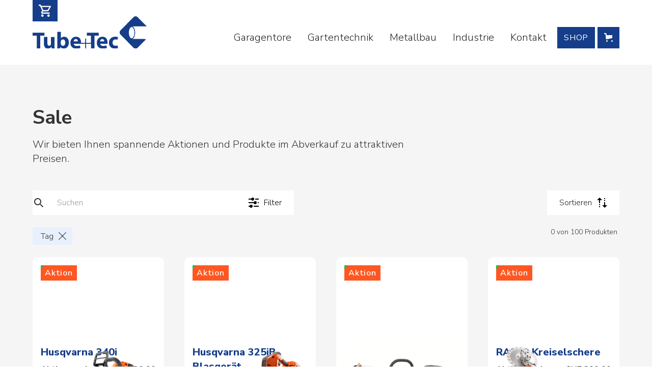

--- FILE ---
content_type: text/html
request_url: https://www.tubetec.ch/category/sale
body_size: 36247
content:
<!DOCTYPE html><!-- Last Published: Fri Dec 05 2025 14:29:45 GMT+0000 (Coordinated Universal Time) --><html data-wf-domain="www.tubetec.ch" data-wf-page="623b9fd33f9fe727a455a1e8" data-wf-site="623b9fb2964d9f010c874eb9" lang="de" data-wf-collection="623b9fd33f9fe7222655a1e4" data-wf-item-slug="sale"><head><meta charset="utf-8"/><title>Tube+Tec – Sale</title><meta content="Wir bieten Ihnen spannende Aktionen und Produkte im Abverkauf zu attraktiven Preisen." name="description"/><meta content="Tube+Tec – Sale" property="og:title"/><meta content="Wir bieten Ihnen spannende Aktionen und Produkte im Abverkauf zu attraktiven Preisen." property="og:description"/><meta content="https://cdn.prod.website-files.com/623b9fd33f9fe7a79c55a1e2/6358fe49b3c62b43b1d12307_sale.jpg" property="og:image"/><meta content="Tube+Tec – Sale" property="twitter:title"/><meta content="Wir bieten Ihnen spannende Aktionen und Produkte im Abverkauf zu attraktiven Preisen." property="twitter:description"/><meta content="https://cdn.prod.website-files.com/623b9fd33f9fe7a79c55a1e2/6358fe49b3c62b43b1d12307_sale.jpg" property="twitter:image"/><meta property="og:type" content="website"/><meta content="summary_large_image" name="twitter:card"/><meta content="width=device-width, initial-scale=1" name="viewport"/><link href="https://cdn.prod.website-files.com/623b9fb2964d9f010c874eb9/css/tube-tec.shared.80056831b.min.css" rel="stylesheet" type="text/css"/><style>@media (min-width:992px) {html.w-mod-js:not(.w-mod-ix) [data-w-id="9735e036-a06b-d219-b99e-9e2d9d30872c"] {-webkit-transform:translate3d(-100vw, 3rem, 0) scale3d(1, 1, 1) rotateX(0) rotateY(0) rotateZ(0) skew(0, 0);-moz-transform:translate3d(-100vw, 3rem, 0) scale3d(1, 1, 1) rotateX(0) rotateY(0) rotateZ(0) skew(0, 0);-ms-transform:translate3d(-100vw, 3rem, 0) scale3d(1, 1, 1) rotateX(0) rotateY(0) rotateZ(0) skew(0, 0);transform:translate3d(-100vw, 3rem, 0) scale3d(1, 1, 1) rotateX(0) rotateY(0) rotateZ(0) skew(0, 0);opacity:0;}html.w-mod-js:not(.w-mod-ix) [data-w-id="9735e036-a06b-d219-b99e-9e2d9d30880c"] {display:none;}}@media (max-width:991px) and (min-width:768px) {html.w-mod-js:not(.w-mod-ix) [data-w-id="9735e036-a06b-d219-b99e-9e2d9d30872c"] {-webkit-transform:translate3d(-100vw, 3rem, 0) scale3d(1, 1, 1) rotateX(0) rotateY(0) rotateZ(0) skew(0, 0);-moz-transform:translate3d(-100vw, 3rem, 0) scale3d(1, 1, 1) rotateX(0) rotateY(0) rotateZ(0) skew(0, 0);-ms-transform:translate3d(-100vw, 3rem, 0) scale3d(1, 1, 1) rotateX(0) rotateY(0) rotateZ(0) skew(0, 0);transform:translate3d(-100vw, 3rem, 0) scale3d(1, 1, 1) rotateX(0) rotateY(0) rotateZ(0) skew(0, 0);opacity:0;}html.w-mod-js:not(.w-mod-ix) [data-w-id="9735e036-a06b-d219-b99e-9e2d9d30880c"] {display:none;}}@media (max-width:767px) and (min-width:480px) {html.w-mod-js:not(.w-mod-ix) [data-w-id="9735e036-a06b-d219-b99e-9e2d9d30872c"] {-webkit-transform:translate3d(-100vw, 50%, 0) scale3d(1, 1, 1) rotateX(0) rotateY(0) rotateZ(0) skew(0, 0);-moz-transform:translate3d(-100vw, 50%, 0) scale3d(1, 1, 1) rotateX(0) rotateY(0) rotateZ(0) skew(0, 0);-ms-transform:translate3d(-100vw, 50%, 0) scale3d(1, 1, 1) rotateX(0) rotateY(0) rotateZ(0) skew(0, 0);transform:translate3d(-100vw, 50%, 0) scale3d(1, 1, 1) rotateX(0) rotateY(0) rotateZ(0) skew(0, 0);}html.w-mod-js:not(.w-mod-ix) [data-w-id="9735e036-a06b-d219-b99e-9e2d9d30880c"] {display:none;}}@media (max-width:479px) {html.w-mod-js:not(.w-mod-ix) [data-w-id="9735e036-a06b-d219-b99e-9e2d9d30872c"] {-webkit-transform:translate3d(-100vw, 50%, 0) scale3d(1, 1, 1) rotateX(0) rotateY(0) rotateZ(0) skew(0, 0);-moz-transform:translate3d(-100vw, 50%, 0) scale3d(1, 1, 1) rotateX(0) rotateY(0) rotateZ(0) skew(0, 0);-ms-transform:translate3d(-100vw, 50%, 0) scale3d(1, 1, 1) rotateX(0) rotateY(0) rotateZ(0) skew(0, 0);transform:translate3d(-100vw, 50%, 0) scale3d(1, 1, 1) rotateX(0) rotateY(0) rotateZ(0) skew(0, 0);}html.w-mod-js:not(.w-mod-ix) [data-w-id="9735e036-a06b-d219-b99e-9e2d9d30880c"] {display:none;}}</style><link href="https://fonts.googleapis.com" rel="preconnect"/><link href="https://fonts.gstatic.com" rel="preconnect" crossorigin="anonymous"/><script src="https://ajax.googleapis.com/ajax/libs/webfont/1.6.26/webfont.js" type="text/javascript"></script><script type="text/javascript">WebFont.load({  google: {    families: ["Nixie One:regular","Nunito Sans:200,200italic,300,300italic,regular,italic,600,600italic,700,700italic,800,800italic,900,900italic"]  }});</script><script type="text/javascript">!function(o,c){var n=c.documentElement,t=" w-mod-";n.className+=t+"js",("ontouchstart"in o||o.DocumentTouch&&c instanceof DocumentTouch)&&(n.className+=t+"touch")}(window,document);</script><link href="https://cdn.prod.website-files.com/623b9fb2964d9f010c874eb9/623ba349d5c47ec22b3f4294_favicon.png" rel="shortcut icon" type="image/x-icon"/><link href="https://cdn.prod.website-files.com/623b9fb2964d9f010c874eb9/623ba34d569e989146447dec_webclip.png" rel="apple-touch-icon"/><link href="https://www.tubetec.ch/category/sale" rel="canonical"/><script async="" src="https://www.googletagmanager.com/gtag/js?id=G-MV46HCKVPR"></script><script type="text/javascript">window.dataLayer = window.dataLayer || [];function gtag(){dataLayer.push(arguments);}gtag('set', 'developer_id.dZGVlNj', true);gtag('js', new Date());gtag('config', 'G-MV46HCKVPR');</script><script src="https://www.google.com/recaptcha/api.js" type="text/javascript"></script><script> // Snippet to keep code from running when the Editor is open
var Webflow = Webflow || [];
Webflow.push(function () {
if (!Webflow.env("editor")) {
// Run custom JS code here

var _iub = _iub || [];
_iub.csConfiguration = {"askConsentAtCookiePolicyUpdate":true,"countryDetection":true,"enableFadp":true,"enableLgpd":true,"enableUspr":true,"gdprAppliesGlobally":false,"lang":"de","lgpdAppliesGlobally":false,"reloadOnConsent":true,"siteId":2614741,"cookiePolicyId":85116673, "banner":{ "acceptButtonColor":"#153D8A","acceptButtonDisplay":true,"closeButtonDisplay":false,"customizeButtonColor":"#FF5722","customizeButtonDisplay":true,"explicitWithdrawal":true,"listPurposes":true,"position":"bottom","prependOnBody":true,"rejectButtonColor":"#153D8A","rejectButtonDisplay":true }};
</script>
<script type="text/javascript" src="https://cs.iubenda.com/autoblocking/2614741.js"></script>
<script type="text/javascript" src="//cdn.iubenda.com/cs/gpp/stub.js"></script>
<script type="text/javascript" src="//cdn.iubenda.com/cs/iubenda_cs.js" charset="UTF-8" async>

}});
</script>

<!-- Please keep this css code to improve the font quality-->
<style>
  html { font-size: calc(0.625rem + 0.41666666666666663vw); }
  @media screen and (max-width:1920px) { html { font-size: calc(0.625rem + 0.41666666666666674vw); } }
  @media screen and (max-width:1440px) { html { font-size: 1rem; } }
  @media screen and (max-width:479px) { html { font-size: calc(0.8747384937238494rem + 0.41841004184100417vw); } }

  * {
  -webkit-font-smoothing: antialiased;
  -moz-osx-font-smoothing: grayscale;
}
  
  body {
  -ms-hyphens: auto;
-webkit-hyphens: auto;
   -moz-hyphens: auto;
        hyphens: auto;
}
blockquote, h1, h2, h3, h4, .hauptrubrik {
  -moz-hyphens: none;
  -ms-hyphens: none;
  -webkit-hyphens: none;
  hyphens: none;
  }
 input, textarea {
    -webkit-border-radius:0; 
    border-radius:0;
} 
</style>


<!-- JSON-LD-Markup generiert von Google Strukturierte Daten: Markup-Hilfe -->
<script type="application/ld+json">
{
  "@context": "http://schema.org",
  "@type": "LocalBusiness",
  "name": "Tube+Tec GmbH",
  "image": "https://assets-global.website-files.com/623b9fb2964d9f010c874eb9/62d0906c4995fa5223c7b44f_bewaesserung.jpg",
  "telephone": "+41 34 423 19 20",
  "email": "info@tubetec.ch",
  "address": {
    "@type": "PostalAddress",
    "streetAddress": "Sägegasse 6",
    "addressLocality": "Burgdorf",
    "postalCode": "3400"
  }
}
</script>

<meta property="og:url" content="https://www.tubetec.ch"><!-- [Attributes by Finsweet] CMS Filter -->
<script async src="https://cdn.jsdelivr.net/npm/@finsweet/attributes-cmsfilter@1/cmsfilter.js"></script>

<!-- [Attributes by Finsweet] CMS Sort -->
<script async src="https://cdn.jsdelivr.net/npm/@finsweet/attributes-cmssort@1/cmssort.js"></script>

<meta property="og:url" content="sale"><script src="https://js.stripe.com/v3/" type="text/javascript" data-wf-ecomm-key="pk_live_nyPnaDuxaj8zDxRbuaPHJjip" data-wf-ecomm-acct-id="acct_1LYyErHzivZNZIKP"></script><script src="https://www.paypal.com/sdk/js?client-id=AeVgr6n0UlS9_b4u45Nlkd2mpKc6VUe9wjw2oKRrsXzIXZJ4K1q1CUaXvrTgcB5j0jb-E3fEwDD6DOEd&amp;merchant-id=WR44HJ3BK9TW6&amp;currency=CHF&amp;commit=false" type="text/javascript" data-wf-paypal-element="true"></script><script type="text/javascript">window.__WEBFLOW_CURRENCY_SETTINGS = {"currencyCode":"CHF","symbol":"CHF","decimal":".","fractionDigits":2,"group":"","template":"{{wf {&quot;path&quot;:&quot;symbol&quot;,&quot;type&quot;:&quot;PlainText&quot;\\} }} {{wf {&quot;path&quot;:&quot;amount&quot;,&quot;type&quot;:&quot;CommercePrice&quot;\\} }}","hideDecimalForWholeNumbers":false};</script></head><body><div class="page-wrapper"><div class="global-styles w-embed"><style>

/* Snippet gets rid of top margin on first element in any rich text*/
.w-richtext>:first-child {
	margin-top: 0;
}

/* Snippet gets rid of bottom margin on last element in any rich text*/
.w-richtext>:last-child, .w-richtext ol li:last-child, .w-richtext ul li:last-child {
	margin-bottom: 0;
}

/* Snippet prevents all click and hover interaction with an element */
.clickable-off {
	pointer-events: none;
}

/* Snippet enables all click and hover interaction with an element */
.clickable-on{
  pointer-events: auto;
}

/* Snippet enables you to add class of div-square which creates and maintains a 1:1 dimension of a div.*/
.div-square::after {
	content: "";
	display: block;
	padding-bottom: 100%;
}

/*Hide focus outline for main content element*/
main:focus-visible {
	outline: -webkit-focus-ring-color auto 0px;
}

/* Make sure containers never lose their center alignment*/
.container-medium, .container-small, .container-large {
	margin-right: auto !important;
	margin-left: auto !important;
}

/*Reset buttons, and links styles*/
a {
	color: inherit;
	text-decoration: inherit;
	font-size: inherit;
}

/*Apply "..." after 3 lines of text */
.text-style-3lines {
	display: -webkit-box;
	overflow: hidden;
	-webkit-line-clamp: 3;
	-webkit-box-orient: vertical;
}

/*Apply "..." after 2 lines of text */
.text-style-2lines {
	display: -webkit-box;
	overflow: hidden;
	-webkit-line-clamp: 2;
	-webkit-box-orient: vertical;
}

</style></div><main class="main-wrapper"><div class="section-warenkorb"><div class="page-padding-cart"><div class="container-large"><div class="warenkorb"><div data-node-type="commerce-cart-wrapper" data-open-product="" data-wf-cart-type="rightSidebar" data-wf-cart-query="query Dynamo3 {
  database {
    id
    commerceOrder {
      comment
      extraItems {
        name
        pluginId
        pluginName
        price {
          decimalValue
          string
          unit
          value
        }
      }
      id
      startedOn
      statusFlags {
        hasDownloads
        hasSubscription
        isFreeOrder
        requiresShipping
      }
      subtotal {
        decimalValue
        string
        unit
        value
      }
      total {
        decimalValue
        string
        unit
        value
      }
      updatedOn
      userItems {
        count
        id
        price {
          value
          unit
          decimalValue
          string
        }
        product {
          id
          cmsLocaleId
          draft
          archived
          f_aktion_: fieldBool(slug: &quot;aktion&quot;)
          f_ec_product_type_2dr10dr: productType {
            id
            name
          }
          f_name_: name
          f_sku_properties_3dr: skuProperties {
            id
            name
            enum {
              id
              name
              slug
            }
          }
          fullSlug
        }
        rowTotal {
          decimalValue
          string
          unit
          value
        }
        sku {
          cmsLocaleId
          draft
          archived
          f_compare_at_price_7dr10dr: compareAtPrice {
            value
            unit
            decimalValue
            string
          }
          f_main_image_4dr: mainImage {
            url
            file {
              size
              origFileName
              createdOn
              updatedOn
              mimeType
              width
              height
              variants {
                origFileName
                quality
                height
                width
                s3Url
                error
                size
              }
            }
            alt
          }
          f_sku_values_3dr: skuValues {
            property {
              id
            }
            value {
              id
            }
          }
          id
        }
        subscriptionFrequency
        subscriptionInterval
        subscriptionTrial
      }
      userItemsCount
    }
  }
  site {
    commerce {
      id
      businessAddress {
        country
      }
      defaultCountry
      defaultCurrency
      quickCheckoutEnabled
    }
  }
}" data-wf-page-link-href-prefix="" data-wf-cart-duration="400" class="w-commerce-commercecartwrapper"><a href="#" data-node-type="commerce-cart-open-link" data-wf-bindings="%5B%5D" data-wf-conditions="%7B%22condition%22%3A%7B%22fields%22%3A%7B%22userItemsCount%22%3A%7B%22gt%22%3A0%2C%22type%22%3A%22Number%22%7D%7D%7D%2C%22dataPath%22%3A%22database.commerceOrder%22%7D" data-w-id="7f364e73-4336-35a6-4dde-1f40da5ab836" class="w-commerce-commercecartopenlink bt_navigation bt_cart w-inline-block" role="button" aria-haspopup="dialog" aria-label="Open cart"><img src="https://cdn.prod.website-files.com/623b9fb2964d9f010c874eb9/632108700f98b49a16227bc5_IcOutlineShoppingCart.svg" loading="lazy" alt="Warenkorb" class="cart-icon"/><div data-wf-bindings="%5B%7B%22innerHTML%22%3A%7B%22type%22%3A%22Number%22%2C%22filter%22%3A%7B%22type%22%3A%22numberPrecision%22%2C%22params%22%3A%5B%220%22%2C%22numberPrecision%22%5D%7D%2C%22dataPath%22%3A%22database.commerceOrder.userItemsCount%22%7D%7D%5D" style="display:none" data-count-hide-rule="empty" class="w-commerce-commercecartopenlinkcount cart-quantity">0</div></a><div data-node-type="commerce-cart-container-wrapper" style="display:none" class="w-commerce-commercecartcontainerwrapper w-commerce-commercecartcontainerwrapper--cartType-rightSidebar"><div data-node-type="commerce-cart-container" role="dialog" class="w-commerce-commercecartcontainer cart-container"><div class="w-commerce-commercecartheader"><h4 class="w-commerce-commercecartheading">Warenkorb</h4><a href="#" data-node-type="commerce-cart-close-link" class="w-commerce-commercecartcloselink w-inline-block" role="button" aria-label="Close cart"><svg width="16px" height="16px" viewBox="0 0 16 16"><g stroke="none" stroke-width="1" fill="none" fill-rule="evenodd"><g fill-rule="nonzero" fill="#333333"><polygon points="6.23223305 8 0.616116524 13.6161165 2.38388348 15.3838835 8 9.76776695 13.6161165 15.3838835 15.3838835 13.6161165 9.76776695 8 15.3838835 2.38388348 13.6161165 0.616116524 8 6.23223305 2.38388348 0.616116524 0.616116524 2.38388348 6.23223305 8"></polygon></g></g></svg></a></div><div class="w-commerce-commercecartformwrapper"><form data-node-type="commerce-cart-form" style="display:none" class="w-commerce-commercecartform"><script type="text/x-wf-template" id="wf-template-7f364e73-4336-35a6-4dde-1f40da5ab842">%3Cdiv%20class%3D%22w-commerce-commercecartitem%22%3E%3Ca%20data-wf-bindings%3D%22%255B%257B%2522dataWHref%2522%253A%257B%2522type%2522%253A%2522FullSlug%2522%252C%2522filter%2522%253A%257B%2522type%2522%253A%2522identity%2522%252C%2522params%2522%253A%255B%255D%257D%252C%2522dataPath%2522%253A%2522database.commerceOrder.userItems%255B%255D.product.fullSlug%2522%257D%257D%255D%22%20href%3D%22%23%22%20class%3D%22w-inline-block%22%3E%3Cimg%20data-wf-bindings%3D%22%255B%257B%2522src%2522%253A%257B%2522type%2522%253A%2522ImageRef%2522%252C%2522filter%2522%253A%257B%2522type%2522%253A%2522identity%2522%252C%2522params%2522%253A%255B%255D%257D%252C%2522dataPath%2522%253A%2522database.commerceOrder.userItems%255B%255D.sku.f_main_image_4dr%2522%257D%257D%255D%22%20src%3D%22%22%20alt%3D%22%22%20class%3D%22w-commerce-commercecartitemimage%20w-dyn-bind-empty%22%2F%3E%3C%2Fa%3E%3Cdiv%20class%3D%22w-commerce-commercecartiteminfo%22%3E%3Ca%20data-wf-bindings%3D%22%255B%257B%2522dataWHref%2522%253A%257B%2522type%2522%253A%2522FullSlug%2522%252C%2522filter%2522%253A%257B%2522type%2522%253A%2522identity%2522%252C%2522params%2522%253A%255B%255D%257D%252C%2522dataPath%2522%253A%2522database.commerceOrder.userItems%255B%255D.product.fullSlug%2522%257D%257D%255D%22%20href%3D%22%23%22%20class%3D%22w-inline-block%22%3E%3Cdiv%20data-wf-bindings%3D%22%255B%257B%2522innerHTML%2522%253A%257B%2522type%2522%253A%2522PlainText%2522%252C%2522filter%2522%253A%257B%2522type%2522%253A%2522identity%2522%252C%2522params%2522%253A%255B%255D%257D%252C%2522dataPath%2522%253A%2522database.commerceOrder.userItems%255B%255D.product.f_name_%2522%257D%257D%255D%22%20class%3D%22w-commerce-commercecartproductname%20text-color-blue%20w-dyn-bind-empty%22%3E%3C%2Fdiv%3E%3C%2Fa%3E%3Cdiv%20class%3D%22float-text%22%3E%3Cdiv%20data-wf-bindings%3D%22%255B%255D%22%20data-wf-conditions%3D%22%257B%2522condition%2522%253A%257B%2522fields%2522%253A%257B%2522product%253Aaktion%2522%253A%257B%2522eq%2522%253A%2522true%2522%252C%2522type%2522%253A%2522Bool%2522%257D%257D%257D%252C%2522dataPath%2522%253A%2522database.commerceOrder.userItems%255B%255D%2522%257D%22%20class%3D%22text-weight-bold%20text-color-orange%20w-condition-invisible%22%3EAktion%3C%2Fdiv%3E%3Cdiv%20data-wf-bindings%3D%22%255B%257B%2522innerHTML%2522%253A%257B%2522type%2522%253A%2522CommercePrice%2522%252C%2522filter%2522%253A%257B%2522type%2522%253A%2522price%2522%252C%2522params%2522%253A%255B%255D%257D%252C%2522dataPath%2522%253A%2522database.commerceOrder.userItems%255B%255D.price%2522%257D%257D%255D%22%3E%240.00%3C%2Fdiv%3E%3C%2Fdiv%3E%3Cdiv%20data-wf-bindings%3D%22%255B%255D%22%20data-wf-conditions%3D%22%257B%2522condition%2522%253A%257B%2522fields%2522%253A%257B%2522product%253Aaktion%2522%253A%257B%2522eq%2522%253A%2522true%2522%252C%2522type%2522%253A%2522Bool%2522%257D%257D%257D%252C%2522dataPath%2522%253A%2522database.commerceOrder.userItems%255B%255D%2522%257D%22%20class%3D%22float-text%20w-condition-invisible%22%3E%3Cdiv%20class%3D%22text-size-small%20text-color-grey%22%3EStatt%3C%2Fdiv%3E%3Cdiv%20data-wf-bindings%3D%22%255B%257B%2522innerHTML%2522%253A%257B%2522type%2522%253A%2522CommercePrice%2522%252C%2522filter%2522%253A%257B%2522type%2522%253A%2522price%2522%252C%2522params%2522%253A%255B%255D%257D%252C%2522dataPath%2522%253A%2522database.commerceOrder.userItems%255B%255D.sku.f_compare_at_price_7dr10dr%2522%257D%257D%255D%22%20class%3D%22text-size-small%20text-color-grey%20w-dyn-bind-empty%22%3E%3C%2Fdiv%3E%3C%2Fdiv%3E%3Cscript%20type%3D%22text%2Fx-wf-template%22%20id%3D%22wf-template-7f364e73-4336-35a6-4dde-1f40da5ab851%22%3E%253Cli%253E%253Cspan%2520data-wf-bindings%253D%2522%25255B%25257B%252522innerHTML%252522%25253A%25257B%252522type%252522%25253A%252522PlainText%252522%25252C%252522filter%252522%25253A%25257B%252522type%252522%25253A%252522identity%252522%25252C%252522params%252522%25253A%25255B%25255D%25257D%25252C%252522dataPath%252522%25253A%252522database.commerceOrder.userItems%25255B%25255D.product.f_sku_properties_3dr%25255B%25255D.name%252522%25257D%25257D%25255D%2522%2520class%253D%2522w-dyn-bind-empty%2522%253E%253C%252Fspan%253E%253Cspan%253E%253A%2520%253C%252Fspan%253E%253Cspan%2520data-wf-bindings%253D%2522%25255B%25257B%252522innerHTML%252522%25253A%25257B%252522type%252522%25253A%252522CommercePropValues%252522%25252C%252522filter%252522%25253A%25257B%252522type%252522%25253A%252522identity%252522%25252C%252522params%252522%25253A%25255B%25255D%25257D%25252C%252522dataPath%252522%25253A%252522database.commerceOrder.userItems%25255B%25255D.product.f_sku_properties_3dr%25255B%25255D%252522%25257D%25257D%25255D%2522%2520class%253D%2522w-dyn-bind-empty%2522%253E%253C%252Fspan%253E%253C%252Fli%253E%3C%2Fscript%3E%3Cul%20data-wf-bindings%3D%22%255B%257B%2522optionSets%2522%253A%257B%2522type%2522%253A%2522CommercePropTable%2522%252C%2522filter%2522%253A%257B%2522type%2522%253A%2522identity%2522%252C%2522params%2522%253A%255B%255D%257D%252C%2522dataPath%2522%253A%2522database.commerceOrder.userItems%255B%255D.product.f_sku_properties_3dr%5B%5D%2522%257D%257D%252C%257B%2522optionValues%2522%253A%257B%2522type%2522%253A%2522CommercePropValues%2522%252C%2522filter%2522%253A%257B%2522type%2522%253A%2522identity%2522%252C%2522params%2522%253A%255B%255D%257D%252C%2522dataPath%2522%253A%2522database.commerceOrder.userItems%255B%255D.sku.f_sku_values_3dr%2522%257D%257D%255D%22%20class%3D%22w-commerce-commercecartoptionlist%22%20data-wf-collection%3D%22database.commerceOrder.userItems%255B%255D.product.f_sku_properties_3dr%22%20data-wf-template-id%3D%22wf-template-7f364e73-4336-35a6-4dde-1f40da5ab851%22%3E%3Cli%3E%3Cspan%20data-wf-bindings%3D%22%255B%257B%2522innerHTML%2522%253A%257B%2522type%2522%253A%2522PlainText%2522%252C%2522filter%2522%253A%257B%2522type%2522%253A%2522identity%2522%252C%2522params%2522%253A%255B%255D%257D%252C%2522dataPath%2522%253A%2522database.commerceOrder.userItems%255B%255D.product.f_sku_properties_3dr%255B%255D.name%2522%257D%257D%255D%22%20class%3D%22w-dyn-bind-empty%22%3E%3C%2Fspan%3E%3Cspan%3E%3A%20%3C%2Fspan%3E%3Cspan%20data-wf-bindings%3D%22%255B%257B%2522innerHTML%2522%253A%257B%2522type%2522%253A%2522CommercePropValues%2522%252C%2522filter%2522%253A%257B%2522type%2522%253A%2522identity%2522%252C%2522params%2522%253A%255B%255D%257D%252C%2522dataPath%2522%253A%2522database.commerceOrder.userItems%255B%255D.product.f_sku_properties_3dr%255B%255D%2522%257D%257D%255D%22%20class%3D%22w-dyn-bind-empty%22%3E%3C%2Fspan%3E%3C%2Fli%3E%3C%2Ful%3E%3Ca%20href%3D%22%23%22%20role%3D%22%22%20data-wf-bindings%3D%22%255B%257B%2522data-commerce-sku-id%2522%253A%257B%2522type%2522%253A%2522ItemRef%2522%252C%2522filter%2522%253A%257B%2522type%2522%253A%2522identity%2522%252C%2522params%2522%253A%255B%255D%257D%252C%2522dataPath%2522%253A%2522database.commerceOrder.userItems%255B%255D.sku.id%2522%257D%257D%255D%22%20class%3D%22w-inline-block%22%20data-wf-cart-action%3D%22remove-item%22%20data-commerce-sku-id%3D%22%22%20aria-label%3D%22Remove%20item%20from%20cart%22%3E%3Cdiv%20class%3D%22text-color-orange%22%3EL%C3%B6schen%3C%2Fdiv%3E%3C%2Fa%3E%3C%2Fdiv%3E%3Cinput%20data-wf-bindings%3D%22%255B%257B%2522value%2522%253A%257B%2522type%2522%253A%2522Number%2522%252C%2522filter%2522%253A%257B%2522type%2522%253A%2522numberPrecision%2522%252C%2522params%2522%253A%255B%25220%2522%252C%2522numberPrecision%2522%255D%257D%252C%2522dataPath%2522%253A%2522database.commerceOrder.userItems%255B%255D.count%2522%257D%257D%252C%257B%2522data-commerce-sku-id%2522%253A%257B%2522type%2522%253A%2522ItemRef%2522%252C%2522filter%2522%253A%257B%2522type%2522%253A%2522identity%2522%252C%2522params%2522%253A%255B%255D%257D%252C%2522dataPath%2522%253A%2522database.commerceOrder.userItems%255B%255D.sku.id%2522%257D%257D%255D%22%20data-wf-conditions%3D%22%257B%2522condition%2522%253A%257B%2522fields%2522%253A%257B%2522product%253Aec-product-type%2522%253A%257B%2522ne%2522%253A%2522e348fd487d0102946c9179d2a94bb613%2522%252C%2522type%2522%253A%2522Option%2522%257D%257D%257D%252C%2522dataPath%2522%253A%2522database.commerceOrder.userItems%255B%255D%2522%257D%22%20class%3D%22w-commerce-commercecartquantity%22%20required%3D%22%22%20pattern%3D%22%5E%5B0-9%5D%2B%24%22%20inputMode%3D%22numeric%22%20type%3D%22number%22%20name%3D%22quantity%22%20autoComplete%3D%22off%22%20data-wf-cart-action%3D%22update-item-quantity%22%20data-commerce-sku-id%3D%22%22%20value%3D%221%22%2F%3E%3C%2Fdiv%3E</script><div class="w-commerce-commercecartlist" data-wf-collection="database.commerceOrder.userItems" data-wf-template-id="wf-template-7f364e73-4336-35a6-4dde-1f40da5ab842"><div class="w-commerce-commercecartitem"><a data-wf-bindings="%5B%7B%22dataWHref%22%3A%7B%22type%22%3A%22FullSlug%22%2C%22filter%22%3A%7B%22type%22%3A%22identity%22%2C%22params%22%3A%5B%5D%7D%2C%22dataPath%22%3A%22database.commerceOrder.userItems%5B%5D.product.fullSlug%22%7D%7D%5D" href="#" class="w-inline-block"><img data-wf-bindings="%5B%7B%22src%22%3A%7B%22type%22%3A%22ImageRef%22%2C%22filter%22%3A%7B%22type%22%3A%22identity%22%2C%22params%22%3A%5B%5D%7D%2C%22dataPath%22%3A%22database.commerceOrder.userItems%5B%5D.sku.f_main_image_4dr%22%7D%7D%5D" src="" alt="" class="w-commerce-commercecartitemimage w-dyn-bind-empty"/></a><div class="w-commerce-commercecartiteminfo"><a data-wf-bindings="%5B%7B%22dataWHref%22%3A%7B%22type%22%3A%22FullSlug%22%2C%22filter%22%3A%7B%22type%22%3A%22identity%22%2C%22params%22%3A%5B%5D%7D%2C%22dataPath%22%3A%22database.commerceOrder.userItems%5B%5D.product.fullSlug%22%7D%7D%5D" href="#" class="w-inline-block"><div data-wf-bindings="%5B%7B%22innerHTML%22%3A%7B%22type%22%3A%22PlainText%22%2C%22filter%22%3A%7B%22type%22%3A%22identity%22%2C%22params%22%3A%5B%5D%7D%2C%22dataPath%22%3A%22database.commerceOrder.userItems%5B%5D.product.f_name_%22%7D%7D%5D" class="w-commerce-commercecartproductname text-color-blue w-dyn-bind-empty"></div></a><div class="float-text"><div data-wf-bindings="%5B%5D" data-wf-conditions="%7B%22condition%22%3A%7B%22fields%22%3A%7B%22product%3Aaktion%22%3A%7B%22eq%22%3A%22true%22%2C%22type%22%3A%22Bool%22%7D%7D%7D%2C%22dataPath%22%3A%22database.commerceOrder.userItems%5B%5D%22%7D" class="text-weight-bold text-color-orange w-condition-invisible">Aktion</div><div data-wf-bindings="%5B%7B%22innerHTML%22%3A%7B%22type%22%3A%22CommercePrice%22%2C%22filter%22%3A%7B%22type%22%3A%22price%22%2C%22params%22%3A%5B%5D%7D%2C%22dataPath%22%3A%22database.commerceOrder.userItems%5B%5D.price%22%7D%7D%5D">$0.00</div></div><div data-wf-bindings="%5B%5D" data-wf-conditions="%7B%22condition%22%3A%7B%22fields%22%3A%7B%22product%3Aaktion%22%3A%7B%22eq%22%3A%22true%22%2C%22type%22%3A%22Bool%22%7D%7D%7D%2C%22dataPath%22%3A%22database.commerceOrder.userItems%5B%5D%22%7D" class="float-text w-condition-invisible"><div class="text-size-small text-color-grey">Statt</div><div data-wf-bindings="%5B%7B%22innerHTML%22%3A%7B%22type%22%3A%22CommercePrice%22%2C%22filter%22%3A%7B%22type%22%3A%22price%22%2C%22params%22%3A%5B%5D%7D%2C%22dataPath%22%3A%22database.commerceOrder.userItems%5B%5D.sku.f_compare_at_price_7dr10dr%22%7D%7D%5D" class="text-size-small text-color-grey w-dyn-bind-empty"></div></div><script type="text/x-wf-template" id="wf-template-7f364e73-4336-35a6-4dde-1f40da5ab851">%3Cli%3E%3Cspan%20data-wf-bindings%3D%22%255B%257B%2522innerHTML%2522%253A%257B%2522type%2522%253A%2522PlainText%2522%252C%2522filter%2522%253A%257B%2522type%2522%253A%2522identity%2522%252C%2522params%2522%253A%255B%255D%257D%252C%2522dataPath%2522%253A%2522database.commerceOrder.userItems%255B%255D.product.f_sku_properties_3dr%255B%255D.name%2522%257D%257D%255D%22%20class%3D%22w-dyn-bind-empty%22%3E%3C%2Fspan%3E%3Cspan%3E%3A%20%3C%2Fspan%3E%3Cspan%20data-wf-bindings%3D%22%255B%257B%2522innerHTML%2522%253A%257B%2522type%2522%253A%2522CommercePropValues%2522%252C%2522filter%2522%253A%257B%2522type%2522%253A%2522identity%2522%252C%2522params%2522%253A%255B%255D%257D%252C%2522dataPath%2522%253A%2522database.commerceOrder.userItems%255B%255D.product.f_sku_properties_3dr%255B%255D%2522%257D%257D%255D%22%20class%3D%22w-dyn-bind-empty%22%3E%3C%2Fspan%3E%3C%2Fli%3E</script><ul data-wf-bindings="%5B%7B%22optionSets%22%3A%7B%22type%22%3A%22CommercePropTable%22%2C%22filter%22%3A%7B%22type%22%3A%22identity%22%2C%22params%22%3A%5B%5D%7D%2C%22dataPath%22%3A%22database.commerceOrder.userItems%5B%5D.product.f_sku_properties_3dr[]%22%7D%7D%2C%7B%22optionValues%22%3A%7B%22type%22%3A%22CommercePropValues%22%2C%22filter%22%3A%7B%22type%22%3A%22identity%22%2C%22params%22%3A%5B%5D%7D%2C%22dataPath%22%3A%22database.commerceOrder.userItems%5B%5D.sku.f_sku_values_3dr%22%7D%7D%5D" class="w-commerce-commercecartoptionlist" data-wf-collection="database.commerceOrder.userItems%5B%5D.product.f_sku_properties_3dr" data-wf-template-id="wf-template-7f364e73-4336-35a6-4dde-1f40da5ab851"><li><span data-wf-bindings="%5B%7B%22innerHTML%22%3A%7B%22type%22%3A%22PlainText%22%2C%22filter%22%3A%7B%22type%22%3A%22identity%22%2C%22params%22%3A%5B%5D%7D%2C%22dataPath%22%3A%22database.commerceOrder.userItems%5B%5D.product.f_sku_properties_3dr%5B%5D.name%22%7D%7D%5D" class="w-dyn-bind-empty"></span><span>: </span><span data-wf-bindings="%5B%7B%22innerHTML%22%3A%7B%22type%22%3A%22CommercePropValues%22%2C%22filter%22%3A%7B%22type%22%3A%22identity%22%2C%22params%22%3A%5B%5D%7D%2C%22dataPath%22%3A%22database.commerceOrder.userItems%5B%5D.product.f_sku_properties_3dr%5B%5D%22%7D%7D%5D" class="w-dyn-bind-empty"></span></li></ul><a href="#" role="" data-wf-bindings="%5B%7B%22data-commerce-sku-id%22%3A%7B%22type%22%3A%22ItemRef%22%2C%22filter%22%3A%7B%22type%22%3A%22identity%22%2C%22params%22%3A%5B%5D%7D%2C%22dataPath%22%3A%22database.commerceOrder.userItems%5B%5D.sku.id%22%7D%7D%5D" class="w-inline-block" data-wf-cart-action="remove-item" data-commerce-sku-id="" aria-label="Remove item from cart"><div class="text-color-orange">Löschen</div></a></div><input data-wf-bindings="%5B%7B%22value%22%3A%7B%22type%22%3A%22Number%22%2C%22filter%22%3A%7B%22type%22%3A%22numberPrecision%22%2C%22params%22%3A%5B%220%22%2C%22numberPrecision%22%5D%7D%2C%22dataPath%22%3A%22database.commerceOrder.userItems%5B%5D.count%22%7D%7D%2C%7B%22data-commerce-sku-id%22%3A%7B%22type%22%3A%22ItemRef%22%2C%22filter%22%3A%7B%22type%22%3A%22identity%22%2C%22params%22%3A%5B%5D%7D%2C%22dataPath%22%3A%22database.commerceOrder.userItems%5B%5D.sku.id%22%7D%7D%5D" data-wf-conditions="%7B%22condition%22%3A%7B%22fields%22%3A%7B%22product%3Aec-product-type%22%3A%7B%22ne%22%3A%22e348fd487d0102946c9179d2a94bb613%22%2C%22type%22%3A%22Option%22%7D%7D%7D%2C%22dataPath%22%3A%22database.commerceOrder.userItems%5B%5D%22%7D" class="w-commerce-commercecartquantity" required="" pattern="^[0-9]+$" inputMode="numeric" type="number" name="quantity" autoComplete="off" data-wf-cart-action="update-item-quantity" data-commerce-sku-id="" value="1"/></div></div><div class="w-commerce-commercecartfooter"><div aria-live="" aria-atomic="false" class="w-commerce-commercecartlineitem"><div>Zwischentotal</div><div data-wf-bindings="%5B%7B%22innerHTML%22%3A%7B%22type%22%3A%22CommercePrice%22%2C%22filter%22%3A%7B%22type%22%3A%22price%22%2C%22params%22%3A%5B%5D%7D%2C%22dataPath%22%3A%22database.commerceOrder.subtotal%22%7D%7D%5D" class="w-commerce-commercecartordervalue"></div></div><div><div data-node-type="commerce-cart-quick-checkout-actions" style="display:none"><a role="button" tabindex="0" aria-haspopup="dialog" aria-label="Apple Pay" data-node-type="commerce-cart-apple-pay-button" style="background-image:-webkit-named-image(apple-pay-logo-white);background-size:100% 50%;background-position:50% 50%;background-repeat:no-repeat" class="w-commerce-commercecartapplepaybutton" tabindex="0"><div></div></a><a role="button" tabindex="0" aria-haspopup="dialog" data-node-type="commerce-cart-quick-checkout-button" style="display:none" class="w-commerce-commercecartquickcheckoutbutton"><svg class="w-commerce-commercequickcheckoutgoogleicon" xmlns="http://www.w3.org/2000/svg" xmlns:xlink="http://www.w3.org/1999/xlink" width="16" height="16" viewBox="0 0 16 16"><defs><polygon id="google-mark-a" points="0 .329 3.494 .329 3.494 7.649 0 7.649"></polygon><polygon id="google-mark-c" points=".894 0 13.169 0 13.169 6.443 .894 6.443"></polygon></defs><g fill="none" fill-rule="evenodd"><path fill="#4285F4" d="M10.5967,12.0469 L10.5967,14.0649 L13.1167,14.0649 C14.6047,12.6759 15.4577,10.6209 15.4577,8.1779 C15.4577,7.6339 15.4137,7.0889 15.3257,6.5559 L7.8887,6.5559 L7.8887,9.6329 L12.1507,9.6329 C11.9767,10.6119 11.4147,11.4899 10.5967,12.0469"></path><path fill="#34A853" d="M7.8887,16 C10.0137,16 11.8107,15.289 13.1147,14.067 C13.1147,14.066 13.1157,14.065 13.1167,14.064 L10.5967,12.047 C10.5877,12.053 10.5807,12.061 10.5727,12.067 C9.8607,12.556 8.9507,12.833 7.8887,12.833 C5.8577,12.833 4.1387,11.457 3.4937,9.605 L0.8747,9.605 L0.8747,11.648 C2.2197,14.319 4.9287,16 7.8887,16"></path><g transform="translate(0 4)"><mask id="google-mark-b" fill="#fff"><use xlink:href="#google-mark-a"></use></mask><path fill="#FBBC04" d="M3.4639,5.5337 C3.1369,4.5477 3.1359,3.4727 3.4609,2.4757 L3.4639,2.4777 C3.4679,2.4657 3.4749,2.4547 3.4789,2.4427 L3.4939,0.3287 L0.8939,0.3287 C0.8799,0.3577 0.8599,0.3827 0.8459,0.4117 C-0.2821,2.6667 -0.2821,5.3337 0.8459,7.5887 L0.8459,7.5997 C0.8549,7.6167 0.8659,7.6317 0.8749,7.6487 L3.4939,5.6057 C3.4849,5.5807 3.4729,5.5587 3.4639,5.5337" mask="url(#google-mark-b)"></path></g><mask id="google-mark-d" fill="#fff"><use xlink:href="#google-mark-c"></use></mask><path fill="#EA4335" d="M0.894,4.3291 L3.478,6.4431 C4.113,4.5611 5.843,3.1671 7.889,3.1671 C9.018,3.1451 10.102,3.5781 10.912,4.3671 L13.169,2.0781 C11.733,0.7231 9.85,-0.0219 7.889,0.0001 C4.941,0.0001 2.245,1.6791 0.894,4.3291" mask="url(#google-mark-d)"></path></g></svg><svg class="w-commerce-commercequickcheckoutmicrosofticon" xmlns="http://www.w3.org/2000/svg" width="16" height="16" viewBox="0 0 16 16"><g fill="none" fill-rule="evenodd"><polygon fill="#F05022" points="7 7 1 7 1 1 7 1"></polygon><polygon fill="#7DB902" points="15 7 9 7 9 1 15 1"></polygon><polygon fill="#00A4EE" points="7 15 1 15 1 9 7 9"></polygon><polygon fill="#FFB700" points="15 15 9 15 9 9 15 9"></polygon></g></svg><div>Zahlen via Browser</div></a></div><div data-wf-paypal-button="{&quot;layout&quot;:&quot;horizontal&quot;,&quot;color&quot;:&quot;black&quot;,&quot;shape&quot;:&quot;rect&quot;,&quot;label&quot;:&quot;checkout&quot;,&quot;tagline&quot;:false,&quot;note&quot;:false}"></div><a href="/checkout" value="Weiter" data-node-type="cart-checkout-button" class="w-commerce-commercecartcheckoutbutton button" data-loading-text="Gleich gehts weiter..." data-publishable-key="pk_live_51LYyErHzivZNZIKP9QeTbfcZpEOTsvNspQFY2V1T6DLDKET7ojEKvAP8aHLOEcuQc51I91fePwIH1ujMXgZ0OjBo00qYM7JEoM">Weiter</a></div></div></form><div class="w-commerce-commercecartemptystate"><div>Keine Produkte im Warenkorb</div></div><div aria-live="" style="display:none" data-node-type="commerce-cart-error" class="w-commerce-commercecarterrorstate"><div class="w-cart-error-msg" data-w-cart-quantity-error="Die Bestellmenge ist zu klein. Bitte fügen Sie weitere Produkte hinzu." data-w-cart-general-error="Der Shop auf dieser Seite ist momentan nicht aktiv." data-w-cart-checkout-error="Checkout is disabled on this site." data-w-cart-cart_order_min-error="The order minimum was not met. Add more items to your cart to continue." data-w-cart-subscription_error-error="Before you purchase, please use your email invite to verify your address so we can send order updates.">Die Bestellmenge ist zu klein. Bitte fügen Sie weitere Produkte hinzu.</div></div></div></div></div></div></div></div></div></div><div data-collapse="medium" data-animation="default" data-duration="400" data-w-id="3912331a-cdf0-d306-a53f-7fa59e7f0830" data-easing="ease" data-easing2="ease" role="banner" class="navbar1_component w-nav"><div class="page-padding"><div class="padding-vertical padding-medium"><div class="container-large"><div class="navbar1_container"><a href="/" class="navbar1_logo-link w-nav-brand"><img src="https://cdn.prod.website-files.com/623b9fb2964d9f010c874eb9/623baae59bb9950b6d17a2d1_logo.svg" loading="lazy" alt="Logo Tube+Tec"/></a><div class="platzhalter_navigation"></div><nav role="navigation" class="navbar1_menu w-nav-menu"><a href="/garagentore" class="navbar1_link w-nav-link">Garagentore</a><a href="/gartentechnik" class="navbar1_link w-nav-link">Gartentechnik</a><a href="/metallbau" class="navbar1_link w-nav-link">Metallbau</a><a href="/industrie" class="navbar1_link w-nav-link">Industrie</a><a href="/kontakt" class="navbar1_link w-nav-link">Kontakt</a><div class="navbar1_menu-buttons"><div class="navbar1_button-wrapper"><a data-w-id="3912331a-cdf0-d306-a53f-7fa59e7f0843" href="/shop" class="bt_navigation w-button">Shop</a></div></div></nav><div data-node-type="commerce-cart-wrapper" data-open-product="" data-wf-cart-type="rightSidebar" data-wf-cart-query="query Dynamo3 {
  database {
    id
    commerceOrder {
      comment
      extraItems {
        name
        pluginId
        pluginName
        price {
          decimalValue
          string
          unit
          value
        }
      }
      id
      startedOn
      statusFlags {
        hasDownloads
        hasSubscription
        isFreeOrder
        requiresShipping
      }
      subtotal {
        decimalValue
        string
        unit
        value
      }
      total {
        decimalValue
        string
        unit
        value
      }
      updatedOn
      userItems {
        count
        id
        price {
          value
          unit
          decimalValue
          string
        }
        product {
          id
          cmsLocaleId
          draft
          archived
          f_aktion_: fieldBool(slug: &quot;aktion&quot;)
          f_ec_product_type_2dr10dr: productType {
            id
            name
          }
          f_name_: name
          f_sku_properties_3dr: skuProperties {
            id
            name
            enum {
              id
              name
              slug
            }
          }
          fullSlug
        }
        rowTotal {
          decimalValue
          string
          unit
          value
        }
        sku {
          cmsLocaleId
          draft
          archived
          f_compare_at_price_7dr10dr: compareAtPrice {
            value
            unit
            decimalValue
            string
          }
          f_main_image_4dr: mainImage {
            url
            file {
              size
              origFileName
              createdOn
              updatedOn
              mimeType
              width
              height
              variants {
                origFileName
                quality
                height
                width
                s3Url
                error
                size
              }
            }
            alt
          }
          f_sku_values_3dr: skuValues {
            property {
              id
            }
            value {
              id
            }
          }
          id
        }
        subscriptionFrequency
        subscriptionInterval
        subscriptionTrial
      }
      userItemsCount
    }
  }
  site {
    commerce {
      id
      businessAddress {
        country
      }
      defaultCountry
      defaultCurrency
      quickCheckoutEnabled
    }
  }
}" data-wf-page-link-href-prefix="" data-wf-cart-duration="400" class="w-commerce-commercecartwrapper show-mobile-landscape"><a href="#" data-node-type="commerce-cart-open-link" data-wf-bindings="%5B%5D" data-wf-conditions="%7B%22condition%22%3A%7B%22fields%22%3A%7B%22userItemsCount%22%3A%7B%22gt%22%3A0%2C%22type%22%3A%22Number%22%7D%7D%7D%2C%22dataPath%22%3A%22database.commerceOrder%22%7D" class="w-commerce-commercecartopenlink bt_navigation w-inline-block" role="button" aria-haspopup="dialog" aria-label="Open cart"><svg class="w-commerce-commercecartopenlinkicon cart_icon hide-mobile-landscape" width="17px" height="17px" viewBox="0 0 17 17"><g stroke="none" stroke-width="1" fill="none" fill-rule="evenodd"><path d="M2.60592789,2 L0,2 L0,0 L4.39407211,0 L4.84288393,4 L16,4 L16,9.93844589 L3.76940945,12.3694378 L2.60592789,2 Z M15.5,17 C14.6715729,17 14,16.3284271 14,15.5 C14,14.6715729 14.6715729,14 15.5,14 C16.3284271,14 17,14.6715729 17,15.5 C17,16.3284271 16.3284271,17 15.5,17 Z M5.5,17 C4.67157288,17 4,16.3284271 4,15.5 C4,14.6715729 4.67157288,14 5.5,14 C6.32842712,14 7,14.6715729 7,15.5 C7,16.3284271 6.32842712,17 5.5,17 Z" fill="currentColor" fill-rule="nonzero"></path></g></svg><div data-wf-bindings="%5B%7B%22innerHTML%22%3A%7B%22type%22%3A%22Number%22%2C%22filter%22%3A%7B%22type%22%3A%22numberPrecision%22%2C%22params%22%3A%5B%220%22%2C%22numberPrecision%22%5D%7D%2C%22dataPath%22%3A%22database.commerceOrder.userItemsCount%22%7D%7D%5D" style="display:none" data-count-hide-rule="empty" class="w-commerce-commercecartopenlinkcount cart-quantity">0</div></a><div data-node-type="commerce-cart-container-wrapper" style="display:none" class="w-commerce-commercecartcontainerwrapper w-commerce-commercecartcontainerwrapper--cartType-rightSidebar"><div data-node-type="commerce-cart-container" role="dialog" class="w-commerce-commercecartcontainer cart-container"><div class="w-commerce-commercecartheader"><h4 class="w-commerce-commercecartheading">Warenkorb</h4><a href="#" data-node-type="commerce-cart-close-link" class="w-commerce-commercecartcloselink w-inline-block" role="button" aria-label="Close cart"><svg width="16px" height="16px" viewBox="0 0 16 16"><g stroke="none" stroke-width="1" fill="none" fill-rule="evenodd"><g fill-rule="nonzero" fill="#333333"><polygon points="6.23223305 8 0.616116524 13.6161165 2.38388348 15.3838835 8 9.76776695 13.6161165 15.3838835 15.3838835 13.6161165 9.76776695 8 15.3838835 2.38388348 13.6161165 0.616116524 8 6.23223305 2.38388348 0.616116524 0.616116524 2.38388348 6.23223305 8"></polygon></g></g></svg></a></div><div class="w-commerce-commercecartformwrapper"><form data-node-type="commerce-cart-form" style="display:none" class="w-commerce-commercecartform"><script type="text/x-wf-template" id="wf-template-03285680-1999-6f21-004c-2dbd5fcf97eb">%3Cdiv%20class%3D%22w-commerce-commercecartitem%22%3E%3Ca%20data-wf-bindings%3D%22%255B%257B%2522dataWHref%2522%253A%257B%2522type%2522%253A%2522FullSlug%2522%252C%2522filter%2522%253A%257B%2522type%2522%253A%2522identity%2522%252C%2522params%2522%253A%255B%255D%257D%252C%2522dataPath%2522%253A%2522database.commerceOrder.userItems%255B%255D.product.fullSlug%2522%257D%257D%255D%22%20href%3D%22%23%22%20class%3D%22w-inline-block%22%3E%3Cimg%20data-wf-bindings%3D%22%255B%257B%2522src%2522%253A%257B%2522type%2522%253A%2522ImageRef%2522%252C%2522filter%2522%253A%257B%2522type%2522%253A%2522identity%2522%252C%2522params%2522%253A%255B%255D%257D%252C%2522dataPath%2522%253A%2522database.commerceOrder.userItems%255B%255D.sku.f_main_image_4dr%2522%257D%257D%255D%22%20src%3D%22%22%20alt%3D%22%22%20class%3D%22w-commerce-commercecartitemimage%20w-dyn-bind-empty%22%2F%3E%3C%2Fa%3E%3Cdiv%20class%3D%22w-commerce-commercecartiteminfo%22%3E%3Ca%20data-wf-bindings%3D%22%255B%257B%2522dataWHref%2522%253A%257B%2522type%2522%253A%2522FullSlug%2522%252C%2522filter%2522%253A%257B%2522type%2522%253A%2522identity%2522%252C%2522params%2522%253A%255B%255D%257D%252C%2522dataPath%2522%253A%2522database.commerceOrder.userItems%255B%255D.product.fullSlug%2522%257D%257D%255D%22%20href%3D%22%23%22%20class%3D%22w-inline-block%22%3E%3Cdiv%20data-wf-bindings%3D%22%255B%257B%2522innerHTML%2522%253A%257B%2522type%2522%253A%2522PlainText%2522%252C%2522filter%2522%253A%257B%2522type%2522%253A%2522identity%2522%252C%2522params%2522%253A%255B%255D%257D%252C%2522dataPath%2522%253A%2522database.commerceOrder.userItems%255B%255D.product.f_name_%2522%257D%257D%255D%22%20class%3D%22w-commerce-commercecartproductname%20text-color-blue%20w-dyn-bind-empty%22%3E%3C%2Fdiv%3E%3C%2Fa%3E%3Cdiv%20class%3D%22float-text%22%3E%3Cdiv%20data-wf-bindings%3D%22%255B%255D%22%20data-wf-conditions%3D%22%257B%2522condition%2522%253A%257B%2522fields%2522%253A%257B%2522product%253Aaktion%2522%253A%257B%2522eq%2522%253A%2522true%2522%252C%2522type%2522%253A%2522Bool%2522%257D%257D%257D%252C%2522dataPath%2522%253A%2522database.commerceOrder.userItems%255B%255D%2522%257D%22%20class%3D%22text-weight-bold%20text-color-orange%20w-condition-invisible%22%3EAktion%3C%2Fdiv%3E%3Cdiv%20data-wf-bindings%3D%22%255B%257B%2522innerHTML%2522%253A%257B%2522type%2522%253A%2522CommercePrice%2522%252C%2522filter%2522%253A%257B%2522type%2522%253A%2522price%2522%252C%2522params%2522%253A%255B%255D%257D%252C%2522dataPath%2522%253A%2522database.commerceOrder.userItems%255B%255D.price%2522%257D%257D%255D%22%3E%240.00%3C%2Fdiv%3E%3C%2Fdiv%3E%3Cdiv%20data-wf-bindings%3D%22%255B%255D%22%20data-wf-conditions%3D%22%257B%2522condition%2522%253A%257B%2522fields%2522%253A%257B%2522product%253Aaktion%2522%253A%257B%2522eq%2522%253A%2522true%2522%252C%2522type%2522%253A%2522Bool%2522%257D%257D%257D%252C%2522dataPath%2522%253A%2522database.commerceOrder.userItems%255B%255D%2522%257D%22%20class%3D%22float-text%20w-condition-invisible%22%3E%3Cdiv%20class%3D%22text-size-small%20text-color-grey%22%3EStatt%3C%2Fdiv%3E%3Cdiv%20data-wf-bindings%3D%22%255B%257B%2522innerHTML%2522%253A%257B%2522type%2522%253A%2522CommercePrice%2522%252C%2522filter%2522%253A%257B%2522type%2522%253A%2522price%2522%252C%2522params%2522%253A%255B%255D%257D%252C%2522dataPath%2522%253A%2522database.commerceOrder.userItems%255B%255D.sku.f_compare_at_price_7dr10dr%2522%257D%257D%255D%22%20class%3D%22text-size-small%20text-color-grey%20w-dyn-bind-empty%22%3E%3C%2Fdiv%3E%3C%2Fdiv%3E%3Cscript%20type%3D%22text%2Fx-wf-template%22%20id%3D%22wf-template-03285680-1999-6f21-004c-2dbd5fcf97f1%22%3E%253Cli%253E%253Cspan%2520data-wf-bindings%253D%2522%25255B%25257B%252522innerHTML%252522%25253A%25257B%252522type%252522%25253A%252522PlainText%252522%25252C%252522filter%252522%25253A%25257B%252522type%252522%25253A%252522identity%252522%25252C%252522params%252522%25253A%25255B%25255D%25257D%25252C%252522dataPath%252522%25253A%252522database.commerceOrder.userItems%25255B%25255D.product.f_sku_properties_3dr%25255B%25255D.name%252522%25257D%25257D%25255D%2522%2520class%253D%2522w-dyn-bind-empty%2522%253E%253C%252Fspan%253E%253Cspan%253E%253A%2520%253C%252Fspan%253E%253Cspan%2520data-wf-bindings%253D%2522%25255B%25257B%252522innerHTML%252522%25253A%25257B%252522type%252522%25253A%252522CommercePropValues%252522%25252C%252522filter%252522%25253A%25257B%252522type%252522%25253A%252522identity%252522%25252C%252522params%252522%25253A%25255B%25255D%25257D%25252C%252522dataPath%252522%25253A%252522database.commerceOrder.userItems%25255B%25255D.product.f_sku_properties_3dr%25255B%25255D%252522%25257D%25257D%25255D%2522%2520class%253D%2522w-dyn-bind-empty%2522%253E%253C%252Fspan%253E%253C%252Fli%253E%3C%2Fscript%3E%3Cul%20data-wf-bindings%3D%22%255B%257B%2522optionSets%2522%253A%257B%2522type%2522%253A%2522CommercePropTable%2522%252C%2522filter%2522%253A%257B%2522type%2522%253A%2522identity%2522%252C%2522params%2522%253A%255B%255D%257D%252C%2522dataPath%2522%253A%2522database.commerceOrder.userItems%255B%255D.product.f_sku_properties_3dr%5B%5D%2522%257D%257D%252C%257B%2522optionValues%2522%253A%257B%2522type%2522%253A%2522CommercePropValues%2522%252C%2522filter%2522%253A%257B%2522type%2522%253A%2522identity%2522%252C%2522params%2522%253A%255B%255D%257D%252C%2522dataPath%2522%253A%2522database.commerceOrder.userItems%255B%255D.sku.f_sku_values_3dr%2522%257D%257D%255D%22%20class%3D%22w-commerce-commercecartoptionlist%22%20data-wf-collection%3D%22database.commerceOrder.userItems%255B%255D.product.f_sku_properties_3dr%22%20data-wf-template-id%3D%22wf-template-03285680-1999-6f21-004c-2dbd5fcf97f1%22%3E%3Cli%3E%3Cspan%20data-wf-bindings%3D%22%255B%257B%2522innerHTML%2522%253A%257B%2522type%2522%253A%2522PlainText%2522%252C%2522filter%2522%253A%257B%2522type%2522%253A%2522identity%2522%252C%2522params%2522%253A%255B%255D%257D%252C%2522dataPath%2522%253A%2522database.commerceOrder.userItems%255B%255D.product.f_sku_properties_3dr%255B%255D.name%2522%257D%257D%255D%22%20class%3D%22w-dyn-bind-empty%22%3E%3C%2Fspan%3E%3Cspan%3E%3A%20%3C%2Fspan%3E%3Cspan%20data-wf-bindings%3D%22%255B%257B%2522innerHTML%2522%253A%257B%2522type%2522%253A%2522CommercePropValues%2522%252C%2522filter%2522%253A%257B%2522type%2522%253A%2522identity%2522%252C%2522params%2522%253A%255B%255D%257D%252C%2522dataPath%2522%253A%2522database.commerceOrder.userItems%255B%255D.product.f_sku_properties_3dr%255B%255D%2522%257D%257D%255D%22%20class%3D%22w-dyn-bind-empty%22%3E%3C%2Fspan%3E%3C%2Fli%3E%3C%2Ful%3E%3Ca%20href%3D%22%23%22%20role%3D%22%22%20data-wf-bindings%3D%22%255B%257B%2522data-commerce-sku-id%2522%253A%257B%2522type%2522%253A%2522ItemRef%2522%252C%2522filter%2522%253A%257B%2522type%2522%253A%2522identity%2522%252C%2522params%2522%253A%255B%255D%257D%252C%2522dataPath%2522%253A%2522database.commerceOrder.userItems%255B%255D.sku.id%2522%257D%257D%255D%22%20class%3D%22w-inline-block%22%20data-wf-cart-action%3D%22remove-item%22%20data-commerce-sku-id%3D%22%22%20aria-label%3D%22Remove%20item%20from%20cart%22%3E%3Cdiv%20class%3D%22text-color-orange%22%3EL%C3%B6schen%3C%2Fdiv%3E%3C%2Fa%3E%3C%2Fdiv%3E%3Cinput%20data-wf-bindings%3D%22%255B%257B%2522value%2522%253A%257B%2522type%2522%253A%2522Number%2522%252C%2522filter%2522%253A%257B%2522type%2522%253A%2522numberPrecision%2522%252C%2522params%2522%253A%255B%25220%2522%252C%2522numberPrecision%2522%255D%257D%252C%2522dataPath%2522%253A%2522database.commerceOrder.userItems%255B%255D.count%2522%257D%257D%252C%257B%2522data-commerce-sku-id%2522%253A%257B%2522type%2522%253A%2522ItemRef%2522%252C%2522filter%2522%253A%257B%2522type%2522%253A%2522identity%2522%252C%2522params%2522%253A%255B%255D%257D%252C%2522dataPath%2522%253A%2522database.commerceOrder.userItems%255B%255D.sku.id%2522%257D%257D%255D%22%20data-wf-conditions%3D%22%257B%2522condition%2522%253A%257B%2522fields%2522%253A%257B%2522product%253Aec-product-type%2522%253A%257B%2522ne%2522%253A%2522e348fd487d0102946c9179d2a94bb613%2522%252C%2522type%2522%253A%2522Option%2522%257D%257D%257D%252C%2522dataPath%2522%253A%2522database.commerceOrder.userItems%255B%255D%2522%257D%22%20class%3D%22w-commerce-commercecartquantity%22%20required%3D%22%22%20pattern%3D%22%5E%5B0-9%5D%2B%24%22%20inputMode%3D%22numeric%22%20type%3D%22number%22%20name%3D%22quantity%22%20autoComplete%3D%22off%22%20data-wf-cart-action%3D%22update-item-quantity%22%20data-commerce-sku-id%3D%22%22%20value%3D%221%22%2F%3E%3C%2Fdiv%3E</script><div class="w-commerce-commercecartlist" data-wf-collection="database.commerceOrder.userItems" data-wf-template-id="wf-template-03285680-1999-6f21-004c-2dbd5fcf97eb"><div class="w-commerce-commercecartitem"><a data-wf-bindings="%5B%7B%22dataWHref%22%3A%7B%22type%22%3A%22FullSlug%22%2C%22filter%22%3A%7B%22type%22%3A%22identity%22%2C%22params%22%3A%5B%5D%7D%2C%22dataPath%22%3A%22database.commerceOrder.userItems%5B%5D.product.fullSlug%22%7D%7D%5D" href="#" class="w-inline-block"><img data-wf-bindings="%5B%7B%22src%22%3A%7B%22type%22%3A%22ImageRef%22%2C%22filter%22%3A%7B%22type%22%3A%22identity%22%2C%22params%22%3A%5B%5D%7D%2C%22dataPath%22%3A%22database.commerceOrder.userItems%5B%5D.sku.f_main_image_4dr%22%7D%7D%5D" src="" alt="" class="w-commerce-commercecartitemimage w-dyn-bind-empty"/></a><div class="w-commerce-commercecartiteminfo"><a data-wf-bindings="%5B%7B%22dataWHref%22%3A%7B%22type%22%3A%22FullSlug%22%2C%22filter%22%3A%7B%22type%22%3A%22identity%22%2C%22params%22%3A%5B%5D%7D%2C%22dataPath%22%3A%22database.commerceOrder.userItems%5B%5D.product.fullSlug%22%7D%7D%5D" href="#" class="w-inline-block"><div data-wf-bindings="%5B%7B%22innerHTML%22%3A%7B%22type%22%3A%22PlainText%22%2C%22filter%22%3A%7B%22type%22%3A%22identity%22%2C%22params%22%3A%5B%5D%7D%2C%22dataPath%22%3A%22database.commerceOrder.userItems%5B%5D.product.f_name_%22%7D%7D%5D" class="w-commerce-commercecartproductname text-color-blue w-dyn-bind-empty"></div></a><div class="float-text"><div data-wf-bindings="%5B%5D" data-wf-conditions="%7B%22condition%22%3A%7B%22fields%22%3A%7B%22product%3Aaktion%22%3A%7B%22eq%22%3A%22true%22%2C%22type%22%3A%22Bool%22%7D%7D%7D%2C%22dataPath%22%3A%22database.commerceOrder.userItems%5B%5D%22%7D" class="text-weight-bold text-color-orange w-condition-invisible">Aktion</div><div data-wf-bindings="%5B%7B%22innerHTML%22%3A%7B%22type%22%3A%22CommercePrice%22%2C%22filter%22%3A%7B%22type%22%3A%22price%22%2C%22params%22%3A%5B%5D%7D%2C%22dataPath%22%3A%22database.commerceOrder.userItems%5B%5D.price%22%7D%7D%5D">$0.00</div></div><div data-wf-bindings="%5B%5D" data-wf-conditions="%7B%22condition%22%3A%7B%22fields%22%3A%7B%22product%3Aaktion%22%3A%7B%22eq%22%3A%22true%22%2C%22type%22%3A%22Bool%22%7D%7D%7D%2C%22dataPath%22%3A%22database.commerceOrder.userItems%5B%5D%22%7D" class="float-text w-condition-invisible"><div class="text-size-small text-color-grey">Statt</div><div data-wf-bindings="%5B%7B%22innerHTML%22%3A%7B%22type%22%3A%22CommercePrice%22%2C%22filter%22%3A%7B%22type%22%3A%22price%22%2C%22params%22%3A%5B%5D%7D%2C%22dataPath%22%3A%22database.commerceOrder.userItems%5B%5D.sku.f_compare_at_price_7dr10dr%22%7D%7D%5D" class="text-size-small text-color-grey w-dyn-bind-empty"></div></div><script type="text/x-wf-template" id="wf-template-03285680-1999-6f21-004c-2dbd5fcf97f1">%3Cli%3E%3Cspan%20data-wf-bindings%3D%22%255B%257B%2522innerHTML%2522%253A%257B%2522type%2522%253A%2522PlainText%2522%252C%2522filter%2522%253A%257B%2522type%2522%253A%2522identity%2522%252C%2522params%2522%253A%255B%255D%257D%252C%2522dataPath%2522%253A%2522database.commerceOrder.userItems%255B%255D.product.f_sku_properties_3dr%255B%255D.name%2522%257D%257D%255D%22%20class%3D%22w-dyn-bind-empty%22%3E%3C%2Fspan%3E%3Cspan%3E%3A%20%3C%2Fspan%3E%3Cspan%20data-wf-bindings%3D%22%255B%257B%2522innerHTML%2522%253A%257B%2522type%2522%253A%2522CommercePropValues%2522%252C%2522filter%2522%253A%257B%2522type%2522%253A%2522identity%2522%252C%2522params%2522%253A%255B%255D%257D%252C%2522dataPath%2522%253A%2522database.commerceOrder.userItems%255B%255D.product.f_sku_properties_3dr%255B%255D%2522%257D%257D%255D%22%20class%3D%22w-dyn-bind-empty%22%3E%3C%2Fspan%3E%3C%2Fli%3E</script><ul data-wf-bindings="%5B%7B%22optionSets%22%3A%7B%22type%22%3A%22CommercePropTable%22%2C%22filter%22%3A%7B%22type%22%3A%22identity%22%2C%22params%22%3A%5B%5D%7D%2C%22dataPath%22%3A%22database.commerceOrder.userItems%5B%5D.product.f_sku_properties_3dr[]%22%7D%7D%2C%7B%22optionValues%22%3A%7B%22type%22%3A%22CommercePropValues%22%2C%22filter%22%3A%7B%22type%22%3A%22identity%22%2C%22params%22%3A%5B%5D%7D%2C%22dataPath%22%3A%22database.commerceOrder.userItems%5B%5D.sku.f_sku_values_3dr%22%7D%7D%5D" class="w-commerce-commercecartoptionlist" data-wf-collection="database.commerceOrder.userItems%5B%5D.product.f_sku_properties_3dr" data-wf-template-id="wf-template-03285680-1999-6f21-004c-2dbd5fcf97f1"><li><span data-wf-bindings="%5B%7B%22innerHTML%22%3A%7B%22type%22%3A%22PlainText%22%2C%22filter%22%3A%7B%22type%22%3A%22identity%22%2C%22params%22%3A%5B%5D%7D%2C%22dataPath%22%3A%22database.commerceOrder.userItems%5B%5D.product.f_sku_properties_3dr%5B%5D.name%22%7D%7D%5D" class="w-dyn-bind-empty"></span><span>: </span><span data-wf-bindings="%5B%7B%22innerHTML%22%3A%7B%22type%22%3A%22CommercePropValues%22%2C%22filter%22%3A%7B%22type%22%3A%22identity%22%2C%22params%22%3A%5B%5D%7D%2C%22dataPath%22%3A%22database.commerceOrder.userItems%5B%5D.product.f_sku_properties_3dr%5B%5D%22%7D%7D%5D" class="w-dyn-bind-empty"></span></li></ul><a href="#" role="" data-wf-bindings="%5B%7B%22data-commerce-sku-id%22%3A%7B%22type%22%3A%22ItemRef%22%2C%22filter%22%3A%7B%22type%22%3A%22identity%22%2C%22params%22%3A%5B%5D%7D%2C%22dataPath%22%3A%22database.commerceOrder.userItems%5B%5D.sku.id%22%7D%7D%5D" class="w-inline-block" data-wf-cart-action="remove-item" data-commerce-sku-id="" aria-label="Remove item from cart"><div class="text-color-orange">Löschen</div></a></div><input data-wf-bindings="%5B%7B%22value%22%3A%7B%22type%22%3A%22Number%22%2C%22filter%22%3A%7B%22type%22%3A%22numberPrecision%22%2C%22params%22%3A%5B%220%22%2C%22numberPrecision%22%5D%7D%2C%22dataPath%22%3A%22database.commerceOrder.userItems%5B%5D.count%22%7D%7D%2C%7B%22data-commerce-sku-id%22%3A%7B%22type%22%3A%22ItemRef%22%2C%22filter%22%3A%7B%22type%22%3A%22identity%22%2C%22params%22%3A%5B%5D%7D%2C%22dataPath%22%3A%22database.commerceOrder.userItems%5B%5D.sku.id%22%7D%7D%5D" data-wf-conditions="%7B%22condition%22%3A%7B%22fields%22%3A%7B%22product%3Aec-product-type%22%3A%7B%22ne%22%3A%22e348fd487d0102946c9179d2a94bb613%22%2C%22type%22%3A%22Option%22%7D%7D%7D%2C%22dataPath%22%3A%22database.commerceOrder.userItems%5B%5D%22%7D" class="w-commerce-commercecartquantity" required="" pattern="^[0-9]+$" inputMode="numeric" type="number" name="quantity" autoComplete="off" data-wf-cart-action="update-item-quantity" data-commerce-sku-id="" value="1"/></div></div><div class="w-commerce-commercecartfooter"><div aria-live="" aria-atomic="false" class="w-commerce-commercecartlineitem"><div>Zwischentotal</div><div data-wf-bindings="%5B%7B%22innerHTML%22%3A%7B%22type%22%3A%22CommercePrice%22%2C%22filter%22%3A%7B%22type%22%3A%22price%22%2C%22params%22%3A%5B%5D%7D%2C%22dataPath%22%3A%22database.commerceOrder.subtotal%22%7D%7D%5D" class="w-commerce-commercecartordervalue"></div></div><div><div data-node-type="commerce-cart-quick-checkout-actions" style="display:none"><a role="button" tabindex="0" aria-haspopup="dialog" aria-label="Apple Pay" data-node-type="commerce-cart-apple-pay-button" style="background-image:-webkit-named-image(apple-pay-logo-white);background-size:100% 50%;background-position:50% 50%;background-repeat:no-repeat" class="w-commerce-commercecartapplepaybutton" tabindex="0"><div></div></a><a role="button" tabindex="0" aria-haspopup="dialog" data-node-type="commerce-cart-quick-checkout-button" style="display:none" class="w-commerce-commercecartquickcheckoutbutton"><svg class="w-commerce-commercequickcheckoutgoogleicon" xmlns="http://www.w3.org/2000/svg" xmlns:xlink="http://www.w3.org/1999/xlink" width="16" height="16" viewBox="0 0 16 16"><defs><polygon id="google-mark-a" points="0 .329 3.494 .329 3.494 7.649 0 7.649"></polygon><polygon id="google-mark-c" points=".894 0 13.169 0 13.169 6.443 .894 6.443"></polygon></defs><g fill="none" fill-rule="evenodd"><path fill="#4285F4" d="M10.5967,12.0469 L10.5967,14.0649 L13.1167,14.0649 C14.6047,12.6759 15.4577,10.6209 15.4577,8.1779 C15.4577,7.6339 15.4137,7.0889 15.3257,6.5559 L7.8887,6.5559 L7.8887,9.6329 L12.1507,9.6329 C11.9767,10.6119 11.4147,11.4899 10.5967,12.0469"></path><path fill="#34A853" d="M7.8887,16 C10.0137,16 11.8107,15.289 13.1147,14.067 C13.1147,14.066 13.1157,14.065 13.1167,14.064 L10.5967,12.047 C10.5877,12.053 10.5807,12.061 10.5727,12.067 C9.8607,12.556 8.9507,12.833 7.8887,12.833 C5.8577,12.833 4.1387,11.457 3.4937,9.605 L0.8747,9.605 L0.8747,11.648 C2.2197,14.319 4.9287,16 7.8887,16"></path><g transform="translate(0 4)"><mask id="google-mark-b" fill="#fff"><use xlink:href="#google-mark-a"></use></mask><path fill="#FBBC04" d="M3.4639,5.5337 C3.1369,4.5477 3.1359,3.4727 3.4609,2.4757 L3.4639,2.4777 C3.4679,2.4657 3.4749,2.4547 3.4789,2.4427 L3.4939,0.3287 L0.8939,0.3287 C0.8799,0.3577 0.8599,0.3827 0.8459,0.4117 C-0.2821,2.6667 -0.2821,5.3337 0.8459,7.5887 L0.8459,7.5997 C0.8549,7.6167 0.8659,7.6317 0.8749,7.6487 L3.4939,5.6057 C3.4849,5.5807 3.4729,5.5587 3.4639,5.5337" mask="url(#google-mark-b)"></path></g><mask id="google-mark-d" fill="#fff"><use xlink:href="#google-mark-c"></use></mask><path fill="#EA4335" d="M0.894,4.3291 L3.478,6.4431 C4.113,4.5611 5.843,3.1671 7.889,3.1671 C9.018,3.1451 10.102,3.5781 10.912,4.3671 L13.169,2.0781 C11.733,0.7231 9.85,-0.0219 7.889,0.0001 C4.941,0.0001 2.245,1.6791 0.894,4.3291" mask="url(#google-mark-d)"></path></g></svg><svg class="w-commerce-commercequickcheckoutmicrosofticon" xmlns="http://www.w3.org/2000/svg" width="16" height="16" viewBox="0 0 16 16"><g fill="none" fill-rule="evenodd"><polygon fill="#F05022" points="7 7 1 7 1 1 7 1"></polygon><polygon fill="#7DB902" points="15 7 9 7 9 1 15 1"></polygon><polygon fill="#00A4EE" points="7 15 1 15 1 9 7 9"></polygon><polygon fill="#FFB700" points="15 15 9 15 9 9 15 9"></polygon></g></svg><div>Zahlen via Browser</div></a></div><div data-wf-paypal-button="{&quot;layout&quot;:&quot;horizontal&quot;,&quot;color&quot;:&quot;black&quot;,&quot;shape&quot;:&quot;rect&quot;,&quot;label&quot;:&quot;checkout&quot;,&quot;tagline&quot;:false,&quot;note&quot;:false}"></div><a href="/checkout" value="Weiter" data-node-type="cart-checkout-button" class="w-commerce-commercecartcheckoutbutton button" data-loading-text="Gleich gehts weiter..." data-publishable-key="pk_live_51LYyErHzivZNZIKP9QeTbfcZpEOTsvNspQFY2V1T6DLDKET7ojEKvAP8aHLOEcuQc51I91fePwIH1ujMXgZ0OjBo00qYM7JEoM">Weiter</a></div></div></form><div class="w-commerce-commercecartemptystate"><div>Keine Produkte im Warenkorb</div></div><div aria-live="" style="display:none" data-node-type="commerce-cart-error" class="w-commerce-commercecarterrorstate"><div class="w-cart-error-msg" data-w-cart-quantity-error="Die Bestellmenge ist zu klein. Bitte fügen Sie weitere Produkte hinzu." data-w-cart-general-error="Der Shop auf dieser Seite ist momentan nicht aktiv." data-w-cart-checkout-error="Checkout is disabled on this site." data-w-cart-cart_order_min-error="Die Mindestbestellmenge ist nicht erreicht. Fügen Sie weitere Produkte hinzu um fortzufahren." data-w-cart-subscription_error-error="Before you purchase, please use your email invite to verify your address so we can send order updates.">Die Bestellmenge ist zu klein. Bitte fügen Sie weitere Produkte hinzu.</div></div></div></div></div></div><div class="navbar1_menu-button w-nav-button"><div class="menu-icon1"><div class="menu-icon1_line-top"></div><div class="menu-icon1_line-middle"><div class="menu-icon_line-middle-inner"></div></div><div class="menu-icon1_line-bottom"></div></div></div></div></div></div></div></div><section class="section-filters6 background-color-smoke"><div class="page-padding"><div class="container-large"><div class="padding-vertical padding-xxlarge"><div class="margin-bottom margin-medium w-condition-invisible"><img src="https://cdn.prod.website-files.com/623b9fb2964d9f010c874eb9/66e2b339fd2ae3db8642e269_profitieren.svg" loading="lazy" alt="" class="profitieren"/></div><div class="margin-bottom margin-large"><div class="max-width-large"><div class="margin-bottom margin-small"><h1 class="heading-large">Sale</h1></div><p class="text-size-medium">Wir bieten Ihnen spannende Aktionen und Produkte im Abverkauf zu attraktiven Preisen.</p></div></div><div class="filters6_component"><div class="filters6_layout"><div class="filters6_filters-wrapper"><div id="w-node-_9735e036-a06b-d219-b99e-9e2d9d308720-a455a1e8" class="filters6_form-block w-form"><form id="wf-form-Filter" name="wf-form-Filter" data-name="Filter" method="get" fs-cmsfilter-element="filters" class="filters6_form" data-wf-page-id="623b9fd33f9fe727a455a1e8" data-wf-element-id="9735e036-a06b-d219-b99e-9e2d9d308721" data-turnstile-sitekey="0x4AAAAAAAQTptj2So4dx43e"><div class="filters6_filters-header"><div class="filters6_filters-header-left"><div class="filters6_keyword-search"><input class="form-input is-search-input w-input" maxlength="256" name="Filter-Suche" fs-cmsfilter-field="Name" data-name="Filter Suche" placeholder="Suchen" type="text" id="Filter-Suche"/><div class="search-icon w-embed"><svg width="24" height="24" viewBox="0 0 24 24" fill="none" xmlns="http://www.w3.org/2000/svg">
<path fill-rule="evenodd" clip-rule="evenodd" d="M16.875 15.4554L20.875 19.4602C21.0536 19.6589 21.0448 19.9631 20.855 20.1511L20.155 20.8519C20.0611 20.9467 19.9333 21 19.8 21C19.6667 21 19.5389 20.9467 19.445 20.8519L15.445 16.8471C15.3344 16.7362 15.234 16.6156 15.145 16.4867L14.395 15.4855C13.1541 16.4776 11.613 17.0178 10.025 17.0173C6.75261 17.0287 3.90902 14.7686 3.17773 11.5751C2.44643 8.38161 4.0226 5.10699 6.9731 3.68991C9.92359 2.27284 13.461 3.09151 15.491 5.66125C17.521 8.23099 17.5019 11.866 15.445 14.4142L16.445 15.105C16.6012 15.2051 16.7454 15.3226 16.875 15.4554ZM5.025 10.0089C5.025 12.7736 7.26357 15.0149 10.025 15.0149C11.3511 15.0149 12.6229 14.4875 13.5605 13.5487C14.4982 12.6099 15.025 11.3366 15.025 10.0089C15.025 7.24412 12.7864 5.00285 10.025 5.00285C7.26357 5.00285 5.025 7.24412 5.025 10.0089Z" fill="CurrentColor"/>
</svg></div></div><div class="filters6_button-wrapper"><a data-w-id="9735e036-a06b-d219-b99e-9e2d9d308728" href="#" class="filters6_filters-button w-inline-block"><div class="filter-icon w-embed"><svg xmlns="http://www.w3.org/2000/svg" width="20" height="20" viewBox="0 0 20 20">
  <path id="Pfad_1" data-name="Pfad 1" d="M10,2A3,3,0,0,0,7.184,4H2V6H7.184A2.995,2.995,0,1,0,10,2Zm5,2V6h7V4Zm0,5a3,3,0,0,0-2.816,2H2v2H12.184A2.995,2.995,0,1,0,15,9Zm5,2v2h2V11ZM7,16a3,3,0,0,0-2.816,2H2v2H4.184A2.995,2.995,0,1,0,7,16Zm5,2v2H22V18Z" transform="translate(-2 -2)"/>
</svg></div><div>Filter</div></a><div data-w-id="9735e036-a06b-d219-b99e-9e2d9d30872c" class="filters6_filters-modal"><div class="filters6_form-header"><div class="filters6_heading">Filter</div><a data-w-id="9735e036-a06b-d219-b99e-9e2d9d308730" href="#" class="filters6_modal-close-button w-inline-block"></a></div><div class="filters6_filter-group-list"><div class="filters6_filter-group w-condition-invisible"><div class="filters6_filter-group-heading"><div class="text-size-medium text-weight-semibold">Unterkategorien</div><a fs-cmsfilter-field="Unterkategorie" fs-cmsfilter-element="reset" href="#" class="button-link w-inline-block"><div>Filter löschen</div></a></div><div class="filters6_filter-options"><div class="filters6_list-wrapper"><div class="filters6_list"><div class="filters6_item"><label class="w-checkbox filters6_form-checkbox1"><div class="w-checkbox-input w-checkbox-input--inputType-custom filters6_form-checkbox1-icon"></div><input id="Filter-One-Option-1" type="checkbox" name="Filter-One-Option-1" data-name="Filter One Option 1" style="opacity:0;position:absolute;z-index:-1"/><span fs-cmsfilter-field="Unterkategorie" class="filters6_form-checkbox1-label w-form-label" for="Filter-One-Option-1">Rasentrimmer</span></label></div><div class="filters6_item"><label class="w-checkbox filters6_form-checkbox1"><div class="w-checkbox-input w-checkbox-input--inputType-custom filters6_form-checkbox1-icon"></div><input id="Filter-One-Option-2" type="checkbox" name="Filter-One-Option-2" data-name="Filter One Option 2" style="opacity:0;position:absolute;z-index:-1"/><span fs-cmsfilter-field="Unterkategorie" class="filters6_form-checkbox1-label w-form-label" for="Filter-One-Option-2">Motorsense</span></label></div><div class="filters6_item"><label class="w-checkbox filters6_form-checkbox1"><div class="w-checkbox-input w-checkbox-input--inputType-custom filters6_form-checkbox1-icon"></div><input id="Filter-One-Option-3" type="checkbox" name="Filter-One-Option-3" data-name="Filter One Option 3" style="opacity:0;position:absolute;z-index:-1"/><span fs-cmsfilter-field="Unterkategorie" class="filters6_form-checkbox1-label w-form-label" for="Filter-One-Option-3">Rasenmäher</span></label></div><div class="filters6_item"><label class="w-checkbox filters6_form-checkbox1"><div class="w-checkbox-input w-checkbox-input--inputType-custom filters6_form-checkbox1-icon"></div><input id="Filter-One-Option-4" type="checkbox" name="Filter-One-Option-4" data-name="Filter One Option 4" style="opacity:0;position:absolute;z-index:-1"/><span fs-cmsfilter-field="Unterkategorie" class="filters6_form-checkbox1-label w-form-label" for="Filter-One-Option-4">Heckenschere</span></label></div><div class="filters6_item"><label class="w-checkbox filters6_form-checkbox1"><div class="w-checkbox-input w-checkbox-input--inputType-custom filters6_form-checkbox1-icon"></div><input id="Filter-One-Option-5" type="checkbox" name="Filter-One-Option-5" data-name="Filter One Option 5" style="opacity:0;position:absolute;z-index:-1"/><span fs-cmsfilter-field="Unterkategorie" class="filters6_form-checkbox1-label w-form-label" for="Filter-One-Option-5">Kettensäge</span></label></div><div class="filters6_item"><label class="w-checkbox filters6_form-checkbox1"><div class="w-checkbox-input w-checkbox-input--inputType-custom filters6_form-checkbox1-icon"></div><input id="Filter-One-Option-6" type="checkbox" name="Filter-One-Option-6" data-name="Filter One Option 6" style="opacity:0;position:absolute;z-index:-1"/><span fs-cmsfilter-field="Unterkategorie" class="filters6_form-checkbox1-label w-form-label" for="Filter-One-Option-6">Laubbläser</span></label></div><div class="filters6_item"><label class="w-checkbox filters6_form-checkbox1"><div class="w-checkbox-input w-checkbox-input--inputType-custom filters6_form-checkbox1-icon"></div><input id="Filter-One-Option-7" type="checkbox" name="Filter-One-Option-7" data-name="Filter One Option 7" style="opacity:0;position:absolute;z-index:-1"/><span fs-cmsfilter-field="Unterkategorie" class="filters6_form-checkbox1-label w-form-label" for="Filter-One-Option-7">Ladegerät</span></label></div><div class="filters6_item"><label class="w-checkbox filters6_form-checkbox1"><div class="w-checkbox-input w-checkbox-input--inputType-custom filters6_form-checkbox1-icon"></div><input id="Filter-One-Option-8" type="checkbox" name="Filter-One-Option-8" data-name="Filter One Option 8" style="opacity:0;position:absolute;z-index:-1"/><span fs-cmsfilter-field="Unterkategorie" class="filters6_form-checkbox1-label w-form-label" for="Filter-One-Option-8">Akku</span></label></div><div class="filters6_item"><label class="w-checkbox filters6_form-checkbox1"><div class="w-checkbox-input w-checkbox-input--inputType-custom filters6_form-checkbox1-icon"></div><input id="Filter-One-Option-9" type="checkbox" name="Filter-One-Option-9" data-name="Filter One Option 9" style="opacity:0;position:absolute;z-index:-1"/><span fs-cmsfilter-field="Unterkategorie" class="filters6_form-checkbox1-label w-form-label" for="Filter-One-Option-9">Zubehör</span></label></div></div></div></div></div><div class="filters6_filter-group w-condition-invisible"><div class="filters6_filter-group-heading"><div class="text-size-medium text-weight-semibold">Unterkategorien</div><a fs-cmsfilter-field="Unterkategorie" fs-cmsfilter-element="reset" href="#" class="button-link w-inline-block"><div>Filter löschen</div></a></div><div class="filters6_filter-options"><div class="filters6_list-wrapper"><div class="filters6_list"><div class="filters6_item"><label class="w-checkbox filters6_form-checkbox1"><div class="w-checkbox-input w-checkbox-input--inputType-custom filters6_form-checkbox1-icon"></div><input id="Filter-One-Option-10" type="checkbox" name="Filter-One-Option-10" data-name="Filter One Option 10" style="opacity:0;position:absolute;z-index:-1"/><span fs-cmsfilter-field="Unterkategorie" class="filters6_form-checkbox1-label w-form-label" for="Filter-One-Option-10">Smart System</span></label></div><div class="filters6_item"><label class="w-checkbox filters6_form-checkbox1"><div class="w-checkbox-input w-checkbox-input--inputType-custom filters6_form-checkbox1-icon"></div><input id="Filter-One-Option-11" type="checkbox" name="Filter-One-Option-11" data-name="Filter One Option 11" style="opacity:0;position:absolute;z-index:-1"/><span fs-cmsfilter-field="Unterkategorie" class="filters6_form-checkbox1-label w-form-label" for="Filter-One-Option-11">Micro-Drip-System</span></label></div><div class="filters6_item"><label class="w-checkbox filters6_form-checkbox1"><div class="w-checkbox-input w-checkbox-input--inputType-custom filters6_form-checkbox1-icon"></div><input id="Filter-One-Option-12" type="checkbox" name="Filter-One-Option-12" data-name="Filter One Option 12" style="opacity:0;position:absolute;z-index:-1"/><span fs-cmsfilter-field="Unterkategorie" class="filters6_form-checkbox1-label w-form-label" for="Filter-One-Option-12">Schläuche</span></label></div><div class="filters6_item"><label class="w-checkbox filters6_form-checkbox1"><div class="w-checkbox-input w-checkbox-input--inputType-custom filters6_form-checkbox1-icon"></div><input id="Filter-One-Option-13" type="checkbox" name="Filter-One-Option-13" data-name="Filter One Option 13" style="opacity:0;position:absolute;z-index:-1"/><span fs-cmsfilter-field="Unterkategorie" class="filters6_form-checkbox1-label w-form-label" for="Filter-One-Option-13">Verbinden/Verlängern</span></label></div><div class="filters6_item"><label class="w-checkbox filters6_form-checkbox1"><div class="w-checkbox-input w-checkbox-input--inputType-custom filters6_form-checkbox1-icon"></div><input id="Filter-One-Option-14" type="checkbox" name="Filter-One-Option-14" data-name="Filter One Option 14" style="opacity:0;position:absolute;z-index:-1"/><span fs-cmsfilter-field="Unterkategorie" class="filters6_form-checkbox1-label w-form-label" for="Filter-One-Option-14">Regner/Sprinkler</span></label></div><div class="filters6_item"><label class="w-checkbox filters6_form-checkbox1"><div class="w-checkbox-input w-checkbox-input--inputType-custom filters6_form-checkbox1-icon"></div><input id="Filter-One-Option-15" type="checkbox" name="Filter-One-Option-15" data-name="Filter One Option 15" style="opacity:0;position:absolute;z-index:-1"/><span fs-cmsfilter-field="Unterkategorie" class="filters6_form-checkbox1-label w-form-label" for="Filter-One-Option-15">Zubehör</span></label></div></div></div></div></div><div class="filters6_filter-group w-condition-invisible"><div class="filters6_filter-group-heading"><div class="text-size-medium text-weight-semibold">Unterkategorien</div><a fs-cmsfilter-field="Unterkategorie" fs-cmsfilter-element="reset" href="#" class="button-link w-inline-block"><div>Filter löschen</div></a></div><div class="filters6_filter-options"><div class="filters6_list-wrapper"><div class="filters6_list"><div class="filters6_item"><label class="w-checkbox filters6_form-checkbox1"><div class="w-checkbox-input w-checkbox-input--inputType-custom filters6_form-checkbox1-icon"></div><input id="Filter-One-Option-16" type="checkbox" name="Filter-One-Option-16" data-name="Filter One Option 16" style="opacity:0;position:absolute;z-index:-1"/><span fs-cmsfilter-field="Unterkategorie" class="filters6_form-checkbox1-label w-form-label" for="Filter-One-Option-16">Zubehör</span></label></div></div></div></div></div><div class="filters6_filter-group last"><div class="filters6_filter-group-heading"><div class="text-size-medium text-weight-semibold">Nur Aktionen anzeigen</div></div><div class="filters6_filter-options"><div class="filters6_list-wrapper"><div class="filters6_list"><div class="filters6_item"><label class="w-checkbox filters6_toggle-button"><div class="filters6_toggle-button-circle"></div><input class="w-checkbox-input filters6_toggle-button-checkbox" name="Checkbox-7" fs-cmsfilter-field="Aktion" data-name="Checkbox 7" aria-label="Aktion" data-w-id="9735e036-a06b-d219-b99e-9e2d9d308803" type="checkbox" id="Checkbox-7"/><span class="filters6_toggle-button-label w-form-label" for="Checkbox-7">Checkbox 8</span><div class="filters6_toggle-button-mask"></div></label></div></div></div></div></div></div><div class="filters6_modal-menu"><a fs-cmsfilter-element="reset" href="#" class="button-link w-inline-block"><div>Alle Filter löschen</div></a></div></div><div data-w-id="9735e036-a06b-d219-b99e-9e2d9d30880c" class="filters6_filters-modal-background"></div></div></div><div data-delay="200" data-hover="false" fs-cmssort-element="trigger" data-w-id="9735e036-a06b-d219-b99e-9e2d9d30880d" class="filters6_sort-dropdown w-dropdown"><div class="filters6_sort-dropdown-toggle w-dropdown-toggle"><div fs-cmssort-element="dropdown-label">Sortieren</div><div class="sort-icon w-embed"><svg xmlns="http://www.w3.org/2000/svg" width="20" height="20" viewBox="0 0 20 20">
  <path id="Pfad_2" data-name="Pfad 2" d="M7,2,2,7H6v6H8V7h4Zm9,1V5h2V3Zm0,4V9h2V7Zm0,4v6H12l5,5,5-5H18V11ZM6,15v2H8V15Zm0,4v2H8V19Z" transform="translate(-2 -2)"/>
</svg></div></div><nav style="-webkit-transform:translate3d(0, 3rem, 0) scale3d(1, 1, 1) rotateX(0) rotateY(0) rotateZ(0) skew(0, 0);-moz-transform:translate3d(0, 3rem, 0) scale3d(1, 1, 1) rotateX(0) rotateY(0) rotateZ(0) skew(0, 0);-ms-transform:translate3d(0, 3rem, 0) scale3d(1, 1, 1) rotateX(0) rotateY(0) rotateZ(0) skew(0, 0);transform:translate3d(0, 3rem, 0) scale3d(1, 1, 1) rotateX(0) rotateY(0) rotateZ(0) skew(0, 0);opacity:0" class="filters6_sort-dropdown-list w-dropdown-list"><a href="#" fs-cmssort-field="Name-asc" class="filters6_sort-link w-dropdown-link">Name A bis Z</a><a href="#" fs-cmssort-field="Name-desc" class="filters6_sort-link w-dropdown-link">Name Z bis A</a><a href="#" fs-cmssort-field="Preis-asc" class="filters6_sort-link w-dropdown-link">Preis aufsteigend</a><a href="#" fs-cmssort-field="Preis-desc" class="filters6_sort-link w-dropdown-link">Preis absteigend</a></nav></div></div></form><div class="w-form-done"><div>Thank you! Your submission has been received!</div></div><div class="w-form-fail"><div>Oops! Something went wrong while submitting the form.</div></div></div></div><div id="w-node-_9735e036-a06b-d219-b99e-9e2d9d308825-a455a1e8" class="filters6_feed"><div class="filters6_feed-header"><div id="w-node-_9735e036-a06b-d219-b99e-9e2d9d308827-a455a1e8" class="filters6_tags-wrapper"><div fs-cmsfilter-element="tag-template" class="filters6_tag"><div fs-cmsfilter-element="tag-text">Tag</div><div fs-cmsfilter-element="tag-remove" class="tag-remove w-embed"><svg xmlns="http://www.w3.org/2000/svg" width="14.85" height="14.85" viewBox="0 0 14.85 14.85">
  <path id="Pfad_1" data-name="Pfad 1" d="M304.86,414.5l-.707-.707-6.718,6.718-6.718-6.718-.707.707,6.718,6.718-6.718,6.718.707.707,6.718-6.718,6.718,6.718.707-.707-6.718-6.718Z" transform="translate(-290.011 -413.793)" fill="#040405"/>
</svg></div></div></div><div class="filters6_results-wrapper"><div class="filters6_results-text"><span fs-cmsfilter-element="results-count">0</span> von <span fs-cmsfilter-element="items-count">100 Produkten</span></div></div></div><div class="w-condition-invisible"><div class="w-dyn-list"><div fs-cmssort-element="list" fs-cmsfilter-element="list" role="list" class="product6_component w-dyn-items"><div role="listitem" class="product6_item w-dyn-item"><div class="lager">Lager</div><div class="aktion">Aktion</div><div class="product6_item_inside"><div class="margin-bottom margin-xsmall"><a href="/product/husqvarna-340i" class="product6_image-link w-inline-block"><div data-wf-sku-conditions="%7B%22condition%22%3A%7B%22fields%22%3A%7B%22default-sku%3Amain-image%22%3A%7B%22exists%22%3A%22yes%22%2C%22type%22%3A%22ImageRef%22%7D%7D%7D%2C%22timezone%22%3A%22Europe%2FZurich%22%7D" class="product6_image-wrapper"><img itemprop="image" loading="lazy" data-wf-sku-bindings="%5B%7B%22from%22%3A%22f_main_image_4dr%22%2C%22to%22%3A%22src%22%7D%5D" src="https://cdn.prod.website-files.com/623b9fd33f9fe7a79c55a1e2/63069f3e92576c5d8a874bc5_h110-0631.webp" alt="Husqvarna 340i " sizes="(max-width: 479px) 90vw, (max-width: 767px) 91vw, (max-width: 991px) 41vw, (max-width: 1279px) 25vw, 18vw" srcset="https://cdn.prod.website-files.com/623b9fd33f9fe7a79c55a1e2/63069f3e92576c5d8a874bc5_h110-0631-p-500.webp 500w, https://cdn.prod.website-files.com/623b9fd33f9fe7a79c55a1e2/63069f3e92576c5d8a874bc5_h110-0631-p-800.webp 800w, https://cdn.prod.website-files.com/623b9fd33f9fe7a79c55a1e2/63069f3e92576c5d8a874bc5_h110-0631-p-1080.webp 1080w, https://cdn.prod.website-files.com/623b9fd33f9fe7a79c55a1e2/63069f3e92576c5d8a874bc5_h110-0631.webp 1245w" class="product6_image"/></div><div data-wf-sku-conditions="%7B%22condition%22%3A%7B%22fields%22%3A%7B%22default-sku%3Amain-image%22%3A%7B%22exists%22%3A%22no%22%2C%22type%22%3A%22ImageRef%22%7D%7D%7D%2C%22timezone%22%3A%22Europe%2FZurich%22%7D" class="product6_image-wrapper w-condition-invisible"><div class="w-embed"><img src="https://cdn.prod.website-files.com/623b9fd33f9fe7a79c55a1e2/63069f3e92576c5d8a874bc5_h110-0631.webp" loading="lazy" alt="Husqvarna 340i " class="product6_image"></div></div></a></div><div class="margin-bottom margin-xsmall expand-vertical"><a href="/product/husqvarna-340i" class="product6_text-link w-inline-block"><div class="product6_left"><div class="margin-top margin-xsmall"><div itemprop="name" fs-cmsfilter-field="Name" class="text-weight-bold text-size-medium">Husqvarna 340i </div></div></div></a><div id="w-node-_61aa16e0-7477-c9e8-b2d2-6aa5f2e46aa7-a455a1e8" class="margin-top margin-xsmall"><div class="preis_uebersicht w-condition-invisible"><div><strong>Preis</strong></div><div itemprop="price" fs-cmssort-field="Preis" id="w-node-_6e76d3d4-c39b-4e0b-ea54-7293418dc595-a455a1e8" data-wf-sku-bindings="%5B%7B%22from%22%3A%22f_price_%22%2C%22to%22%3A%22innerHTML%22%7D%5D" class="text-weight-medium">CHF 420.00</div></div></div><div id="w-node-_8c36ca7e-ab9f-8645-8152-d69e78152685-a455a1e8" class="margin-top margin-xsmall"><div class="preis_uebersicht"><div><strong>Aktionspreis</strong></div><div id="w-node-_53304980-dce0-76ea-641a-ae52e28a8bda-a455a1e8" data-wf-sku-bindings="%5B%7B%22from%22%3A%22f_price_%22%2C%22to%22%3A%22innerHTML%22%7D%5D" class="text-weight-medium">CHF 420.00</div></div><div class="preis_uebersicht"><div class="text-size-small">Normalpreis</div><div id="w-node-_6e76d3d4-c39b-4e0b-ea54-7293418dc599-a455a1e8" data-wf-sku-bindings="%5B%7B%22from%22%3A%22f_compare_at_price_7dr10dr%22%2C%22to%22%3A%22innerHTML%22%7D%5D" class="text-style-muted text-style-strikethrough text-size-small">CHF 550.00</div></div></div></div><div><form data-node-type="commerce-add-to-cart-form" data-commerce-sku-id="6305469453b81cceb5a59ccd" data-loading-text="Adding to cart..." data-commerce-product-id="6305469453b81cba20a59c9c" class="w-commerce-commerceaddtocartform"><div class="margin-top margin-small"><div class="buttons-grid"><input type="submit" data-node-type="commerce-add-to-cart-button" data-loading-text="Hinzufügen..." aria-busy="false" aria-haspopup="dialog" class="w-commerce-commerceaddtocartbutton button bt_kaufen_small" value="Kaufen"/><a href="/product/husqvarna-340i" class="button-secondary bt_kaufen_small w-button">Details</a></div></div></form><div style="display:none" class="w-commerce-commerceaddtocartoutofstock" tabindex="0"><div>This product is out of stock.</div></div><div aria-live="" data-node-type="commerce-add-to-cart-error" style="display:none" class="w-commerce-commerceaddtocarterror"><div data-node-type="commerce-add-to-cart-error" data-w-add-to-cart-quantity-error="Product is not available in this quantity." data-w-add-to-cart-general-error="Something went wrong when adding this item to the cart." data-w-add-to-cart-mixed-cart-error="You can’t purchase another product with a subscription." data-w-add-to-cart-buy-now-error="Something went wrong when trying to purchase this item." data-w-add-to-cart-checkout-disabled-error="Checkout is disabled on this site." data-w-add-to-cart-select-all-options-error="Please select an option in each set.">Product is not available in this quantity.</div></div></div><div fs-cmsfilter-field="Aktion" class="aktion-is-on w-embed">true</div><div fs-cmsfilter-field="Unterkategorie" class="unterkategorie w-embed">Kettensäge</div></div></div><div role="listitem" class="product6_item w-dyn-item"><div class="lager">Lager</div><div class="aktion">Aktion</div><div class="product6_item_inside"><div class="margin-bottom margin-xsmall"><a href="/product/husqvarna-325ib-blasgerat" class="product6_image-link w-inline-block"><div data-wf-sku-conditions="%7B%22condition%22%3A%7B%22fields%22%3A%7B%22default-sku%3Amain-image%22%3A%7B%22exists%22%3A%22yes%22%2C%22type%22%3A%22ImageRef%22%7D%7D%7D%2C%22timezone%22%3A%22Europe%2FZurich%22%7D" class="product6_image-wrapper"><img itemprop="image" loading="lazy" data-wf-sku-bindings="%5B%7B%22from%22%3A%22f_main_image_4dr%22%2C%22to%22%3A%22src%22%7D%5D" src="https://cdn.prod.website-files.com/623b9fd33f9fe7a79c55a1e2/6932ea2b84673c5094621da8_ok-620520.png" alt="Husqvarna 325iB Blasgerät" sizes="(max-width: 479px) 90vw, (max-width: 767px) 91vw, (max-width: 991px) 41vw, (max-width: 1279px) 25vw, 18vw" srcset="https://cdn.prod.website-files.com/623b9fd33f9fe7a79c55a1e2/6932ea2b84673c5094621da8_ok-620520-p-500.png 500w, https://cdn.prod.website-files.com/623b9fd33f9fe7a79c55a1e2/6932ea2b84673c5094621da8_ok-620520-p-800.png 800w, https://cdn.prod.website-files.com/623b9fd33f9fe7a79c55a1e2/6932ea2b84673c5094621da8_ok-620520-p-1080.png 1080w, https://cdn.prod.website-files.com/623b9fd33f9fe7a79c55a1e2/6932ea2b84673c5094621da8_ok-620520.png 1245w" class="product6_image"/></div><div class="product6_image-wrapper w-condition-invisible"><div class="w-embed"><img src="" loading="lazy" alt="Husqvarna 325iB Blasgerät" class="product6_image"></div></div></a></div><div class="margin-bottom margin-xsmall expand-vertical"><a href="/product/husqvarna-325ib-blasgerat" class="product6_text-link w-inline-block"><div class="product6_left"><div class="margin-top margin-xsmall"><div itemprop="name" fs-cmsfilter-field="Name" class="text-weight-bold text-size-medium">Husqvarna 325iB Blasgerät</div></div></div></a><div id="w-node-_61aa16e0-7477-c9e8-b2d2-6aa5f2e46aa7-a455a1e8" class="margin-top margin-xsmall"><div class="preis_uebersicht w-condition-invisible"><div><strong>Preis</strong></div><div itemprop="price" fs-cmssort-field="Preis" id="w-node-_6e76d3d4-c39b-4e0b-ea54-7293418dc595-a455a1e8" data-wf-sku-bindings="%5B%7B%22from%22%3A%22f_price_%22%2C%22to%22%3A%22innerHTML%22%7D%5D" class="text-weight-medium">CHF 370.00</div></div></div><div id="w-node-_8c36ca7e-ab9f-8645-8152-d69e78152685-a455a1e8" class="margin-top margin-xsmall"><div class="preis_uebersicht"><div><strong>Aktionspreis</strong></div><div id="w-node-_53304980-dce0-76ea-641a-ae52e28a8bda-a455a1e8" data-wf-sku-bindings="%5B%7B%22from%22%3A%22f_price_%22%2C%22to%22%3A%22innerHTML%22%7D%5D" class="text-weight-medium">CHF 370.00</div></div><div class="preis_uebersicht"><div class="text-size-small">Normalpreis</div><div id="w-node-_6e76d3d4-c39b-4e0b-ea54-7293418dc599-a455a1e8" data-wf-sku-bindings="%5B%7B%22from%22%3A%22f_compare_at_price_7dr10dr%22%2C%22to%22%3A%22innerHTML%22%7D%5D" class="text-style-muted text-style-strikethrough text-size-small">CHF 390.00</div></div></div></div><div><form data-node-type="commerce-add-to-cart-form" data-commerce-sku-id="6932ea0f8d2ecd868ce64e2e" data-loading-text="Adding to cart..." data-commerce-product-id="6932ea0e8d2ecd868ce64e0b" class="w-commerce-commerceaddtocartform"><div class="margin-top margin-small"><div class="buttons-grid"><input type="submit" data-node-type="commerce-add-to-cart-button" data-loading-text="Hinzufügen..." aria-busy="false" aria-haspopup="dialog" class="w-commerce-commerceaddtocartbutton button bt_kaufen_small" value="Kaufen"/><a href="/product/husqvarna-325ib-blasgerat" class="button-secondary bt_kaufen_small w-button">Details</a></div></div></form><div style="display:none" class="w-commerce-commerceaddtocartoutofstock" tabindex="0"><div>This product is out of stock.</div></div><div aria-live="" data-node-type="commerce-add-to-cart-error" style="display:none" class="w-commerce-commerceaddtocarterror"><div data-node-type="commerce-add-to-cart-error" data-w-add-to-cart-quantity-error="Product is not available in this quantity." data-w-add-to-cart-general-error="Something went wrong when adding this item to the cart." data-w-add-to-cart-mixed-cart-error="You can’t purchase another product with a subscription." data-w-add-to-cart-buy-now-error="Something went wrong when trying to purchase this item." data-w-add-to-cart-checkout-disabled-error="Checkout is disabled on this site." data-w-add-to-cart-select-all-options-error="Please select an option in each set.">Product is not available in this quantity.</div></div></div><div fs-cmsfilter-field="Aktion" class="aktion-is-on w-embed">true</div><div fs-cmsfilter-field="Unterkategorie" class="unterkategorie w-embed"></div></div></div><div role="listitem" class="product6_item w-dyn-item"><div class="lager">Lager</div><div class="aktion">Aktion</div><div class="product6_item_inside"><div class="margin-bottom margin-xsmall"><a href="/product/husqvarna-325il-trimmer-ohne-akku-und-ladegerat" class="product6_image-link w-inline-block"><div data-wf-sku-conditions="%7B%22condition%22%3A%7B%22fields%22%3A%7B%22default-sku%3Amain-image%22%3A%7B%22exists%22%3A%22yes%22%2C%22type%22%3A%22ImageRef%22%7D%7D%7D%2C%22timezone%22%3A%22Europe%2FZurich%22%7D" class="product6_image-wrapper"><img itemprop="image" loading="lazy" data-wf-sku-bindings="%5B%7B%22from%22%3A%22f_main_image_4dr%22%2C%22to%22%3A%22src%22%7D%5D" src="https://cdn.prod.website-files.com/623b9fd33f9fe7a79c55a1e2/69318c49591743f73894e3e6_Bildschirmfoto%202020-12-11%20um%2013.14.14.png" alt="Husqvarna 325iL Trimmer ohne Akku und Ladegerät" sizes="(max-width: 479px) 90vw, (max-width: 767px) 91vw, (max-width: 991px) 41vw, (max-width: 1279px) 25vw, 18vw" srcset="https://cdn.prod.website-files.com/623b9fd33f9fe7a79c55a1e2/69318c49591743f73894e3e6_Bildschirmfoto%202020-12-11%20um%2013.14.14-p-500.png 500w, https://cdn.prod.website-files.com/623b9fd33f9fe7a79c55a1e2/69318c49591743f73894e3e6_Bildschirmfoto%202020-12-11%20um%2013.14.14.png 553w" class="product6_image"/></div><div class="product6_image-wrapper w-condition-invisible"><div class="w-embed"><img src="" loading="lazy" alt="Husqvarna 325iL Trimmer ohne Akku und Ladegerät" class="product6_image"></div></div></a></div><div class="margin-bottom margin-xsmall expand-vertical"><a href="/product/husqvarna-325il-trimmer-ohne-akku-und-ladegerat" class="product6_text-link w-inline-block"><div class="product6_left"><div class="margin-top margin-xsmall"><div itemprop="name" fs-cmsfilter-field="Name" class="text-weight-bold text-size-medium">Husqvarna 325iL Trimmer ohne Akku und Ladegerät</div></div></div></a><div id="w-node-_61aa16e0-7477-c9e8-b2d2-6aa5f2e46aa7-a455a1e8" class="margin-top margin-xsmall"><div class="preis_uebersicht w-condition-invisible"><div><strong>Preis</strong></div><div itemprop="price" fs-cmssort-field="Preis" id="w-node-_6e76d3d4-c39b-4e0b-ea54-7293418dc595-a455a1e8" data-wf-sku-bindings="%5B%7B%22from%22%3A%22f_price_%22%2C%22to%22%3A%22innerHTML%22%7D%5D" class="text-weight-medium">CHF 350.00</div></div></div><div id="w-node-_8c36ca7e-ab9f-8645-8152-d69e78152685-a455a1e8" class="margin-top margin-xsmall"><div class="preis_uebersicht"><div><strong>Aktionspreis</strong></div><div id="w-node-_53304980-dce0-76ea-641a-ae52e28a8bda-a455a1e8" data-wf-sku-bindings="%5B%7B%22from%22%3A%22f_price_%22%2C%22to%22%3A%22innerHTML%22%7D%5D" class="text-weight-medium">CHF 350.00</div></div><div class="preis_uebersicht"><div class="text-size-small">Normalpreis</div><div id="w-node-_6e76d3d4-c39b-4e0b-ea54-7293418dc599-a455a1e8" data-wf-sku-bindings="%5B%7B%22from%22%3A%22f_compare_at_price_7dr10dr%22%2C%22to%22%3A%22innerHTML%22%7D%5D" class="text-style-muted text-style-strikethrough text-size-small">CHF 390.00</div></div></div></div><div><form data-node-type="commerce-add-to-cart-form" data-commerce-sku-id="69318c26003394bf285022cd" data-loading-text="Adding to cart..." data-commerce-product-id="69318c26003394bf285022b2" class="w-commerce-commerceaddtocartform"><div class="margin-top margin-small"><div class="buttons-grid"><input type="submit" data-node-type="commerce-add-to-cart-button" data-loading-text="Hinzufügen..." aria-busy="false" aria-haspopup="dialog" class="w-commerce-commerceaddtocartbutton button bt_kaufen_small" value="Kaufen"/><a href="/product/husqvarna-325il-trimmer-ohne-akku-und-ladegerat" class="button-secondary bt_kaufen_small w-button">Details</a></div></div></form><div style="display:none" class="w-commerce-commerceaddtocartoutofstock" tabindex="0"><div>This product is out of stock.</div></div><div aria-live="" data-node-type="commerce-add-to-cart-error" style="display:none" class="w-commerce-commerceaddtocarterror"><div data-node-type="commerce-add-to-cart-error" data-w-add-to-cart-quantity-error="Product is not available in this quantity." data-w-add-to-cart-general-error="Something went wrong when adding this item to the cart." data-w-add-to-cart-mixed-cart-error="You can’t purchase another product with a subscription." data-w-add-to-cart-buy-now-error="Something went wrong when trying to purchase this item." data-w-add-to-cart-checkout-disabled-error="Checkout is disabled on this site." data-w-add-to-cart-select-all-options-error="Please select an option in each set.">Product is not available in this quantity.</div></div></div><div fs-cmsfilter-field="Aktion" class="aktion-is-on w-embed">true</div><div fs-cmsfilter-field="Unterkategorie" class="unterkategorie w-embed"></div></div></div><div role="listitem" class="product6_item w-dyn-item"><div class="lager">Lager</div><div class="aktion">Aktion</div><div class="product6_item_inside"><div class="margin-bottom margin-xsmall"><a href="/product/grasscherenvorsatz-ra850" class="product6_image-link w-inline-block"><div data-wf-sku-conditions="%7B%22condition%22%3A%7B%22fields%22%3A%7B%22default-sku%3Amain-image%22%3A%7B%22exists%22%3A%22yes%22%2C%22type%22%3A%22ImageRef%22%7D%7D%7D%2C%22timezone%22%3A%22Europe%2FZurich%22%7D" class="product6_image-wrapper"><img itemprop="image" loading="lazy" data-wf-sku-bindings="%5B%7B%22from%22%3A%22f_main_image_4dr%22%2C%22to%22%3A%22src%22%7D%5D" src="https://cdn.prod.website-files.com/623b9fd33f9fe7a79c55a1e2/631f3aae170c002dd2b2355b_h210-0744.webp" alt="RA850 Kreiselschere" sizes="(max-width: 479px) 90vw, (max-width: 767px) 91vw, (max-width: 991px) 41vw, (max-width: 1279px) 25vw, 18vw" srcset="https://cdn.prod.website-files.com/623b9fd33f9fe7a79c55a1e2/631f3aae170c002dd2b2355b_h210-0744-p-500.webp 500w, https://cdn.prod.website-files.com/623b9fd33f9fe7a79c55a1e2/631f3aae170c002dd2b2355b_h210-0744-p-800.webp 800w, https://cdn.prod.website-files.com/623b9fd33f9fe7a79c55a1e2/631f3aae170c002dd2b2355b_h210-0744-p-1080.webp 1080w, https://cdn.prod.website-files.com/623b9fd33f9fe7a79c55a1e2/631f3aae170c002dd2b2355b_h210-0744.webp 1245w" class="product6_image"/></div><div data-wf-sku-conditions="%7B%22condition%22%3A%7B%22fields%22%3A%7B%22default-sku%3Amain-image%22%3A%7B%22exists%22%3A%22no%22%2C%22type%22%3A%22ImageRef%22%7D%7D%7D%2C%22timezone%22%3A%22Europe%2FZurich%22%7D" class="product6_image-wrapper w-condition-invisible"><div class="w-embed"><img src="https://cdn.prod.website-files.com/623b9fd33f9fe7a79c55a1e2/631f3aae170c002dd2b2355b_h210-0744.webp" loading="lazy" alt="RA850 Kreiselschere" class="product6_image"></div></div></a></div><div class="margin-bottom margin-xsmall expand-vertical"><a href="/product/grasscherenvorsatz-ra850" class="product6_text-link w-inline-block"><div class="product6_left"><div class="margin-top margin-xsmall"><div itemprop="name" fs-cmsfilter-field="Name" class="text-weight-bold text-size-medium">RA850 Kreiselschere</div></div></div></a><div id="w-node-_61aa16e0-7477-c9e8-b2d2-6aa5f2e46aa7-a455a1e8" class="margin-top margin-xsmall"><div class="preis_uebersicht w-condition-invisible"><div><strong>Preis</strong></div><div itemprop="price" fs-cmssort-field="Preis" id="w-node-_6e76d3d4-c39b-4e0b-ea54-7293418dc595-a455a1e8" data-wf-sku-bindings="%5B%7B%22from%22%3A%22f_price_%22%2C%22to%22%3A%22innerHTML%22%7D%5D" class="text-weight-medium">CHF 390.00</div></div></div><div id="w-node-_8c36ca7e-ab9f-8645-8152-d69e78152685-a455a1e8" class="margin-top margin-xsmall"><div class="preis_uebersicht"><div><strong>Aktionspreis</strong></div><div id="w-node-_53304980-dce0-76ea-641a-ae52e28a8bda-a455a1e8" data-wf-sku-bindings="%5B%7B%22from%22%3A%22f_price_%22%2C%22to%22%3A%22innerHTML%22%7D%5D" class="text-weight-medium">CHF 390.00</div></div><div class="preis_uebersicht"><div class="text-size-small">Normalpreis</div><div id="w-node-_6e76d3d4-c39b-4e0b-ea54-7293418dc599-a455a1e8" data-wf-sku-bindings="%5B%7B%22from%22%3A%22f_compare_at_price_7dr10dr%22%2C%22to%22%3A%22innerHTML%22%7D%5D" class="text-style-muted text-style-strikethrough text-size-small">CHF 490.00</div></div></div></div><div><form data-node-type="commerce-add-to-cart-form" data-commerce-sku-id="6305469453b81ca448a59c83" data-loading-text="Adding to cart..." data-commerce-product-id="6305469453b81c7df3a59c79" class="w-commerce-commerceaddtocartform"><div class="margin-top margin-small"><div class="buttons-grid"><input type="submit" data-node-type="commerce-add-to-cart-button" data-loading-text="Hinzufügen..." aria-busy="false" aria-haspopup="dialog" class="w-commerce-commerceaddtocartbutton button bt_kaufen_small" value="Kaufen"/><a href="/product/grasscherenvorsatz-ra850" class="button-secondary bt_kaufen_small w-button">Details</a></div></div></form><div style="display:none" class="w-commerce-commerceaddtocartoutofstock" tabindex="0"><div>This product is out of stock.</div></div><div aria-live="" data-node-type="commerce-add-to-cart-error" style="display:none" class="w-commerce-commerceaddtocarterror"><div data-node-type="commerce-add-to-cart-error" data-w-add-to-cart-quantity-error="Product is not available in this quantity." data-w-add-to-cart-general-error="Something went wrong when adding this item to the cart." data-w-add-to-cart-mixed-cart-error="You can’t purchase another product with a subscription." data-w-add-to-cart-buy-now-error="Something went wrong when trying to purchase this item." data-w-add-to-cart-checkout-disabled-error="Checkout is disabled on this site." data-w-add-to-cart-select-all-options-error="Please select an option in each set.">Product is not available in this quantity.</div></div></div><div fs-cmsfilter-field="Aktion" class="aktion-is-on w-embed">true</div><div fs-cmsfilter-field="Unterkategorie" class="unterkategorie w-embed">Motorsense</div></div></div><div role="listitem" class="product6_item w-dyn-item"><div class="lager">Lager</div><div class="aktion">Aktion</div><div class="product6_item_inside"><div class="margin-bottom margin-xsmall"><a href="/product/bca850-24-dickichtmesser_01" class="product6_image-link w-inline-block"><div data-wf-sku-conditions="%7B%22condition%22%3A%7B%22fields%22%3A%7B%22default-sku%3Amain-image%22%3A%7B%22exists%22%3A%22yes%22%2C%22type%22%3A%22ImageRef%22%7D%7D%7D%2C%22timezone%22%3A%22Europe%2FZurich%22%7D" class="product6_image-wrapper"><img itemprop="image" loading="lazy" data-wf-sku-bindings="%5B%7B%22from%22%3A%22f_main_image_4dr%22%2C%22to%22%3A%22src%22%7D%5D" src="https://cdn.prod.website-files.com/623b9fd33f9fe7a79c55a1e2/6932e8fe4cfa236035b35767_H210-0414.png" alt="BCA850/24 Dickichtmesser" class="product6_image"/></div><div class="product6_image-wrapper w-condition-invisible"><div class="w-embed"><img src="" loading="lazy" alt="BCA850/24 Dickichtmesser" class="product6_image"></div></div></a></div><div class="margin-bottom margin-xsmall expand-vertical"><a href="/product/bca850-24-dickichtmesser_01" class="product6_text-link w-inline-block"><div class="product6_left"><div class="margin-top margin-xsmall"><div itemprop="name" fs-cmsfilter-field="Name" class="text-weight-bold text-size-medium">BCA850/24 Dickichtmesser</div></div></div></a><div id="w-node-_61aa16e0-7477-c9e8-b2d2-6aa5f2e46aa7-a455a1e8" class="margin-top margin-xsmall"><div class="preis_uebersicht w-condition-invisible"><div><strong>Preis</strong></div><div itemprop="price" fs-cmssort-field="Preis" id="w-node-_6e76d3d4-c39b-4e0b-ea54-7293418dc595-a455a1e8" data-wf-sku-bindings="%5B%7B%22from%22%3A%22f_price_%22%2C%22to%22%3A%22innerHTML%22%7D%5D" class="text-weight-medium">CHF 150.00</div></div></div><div id="w-node-_8c36ca7e-ab9f-8645-8152-d69e78152685-a455a1e8" class="margin-top margin-xsmall"><div class="preis_uebersicht"><div><strong>Aktionspreis</strong></div><div id="w-node-_53304980-dce0-76ea-641a-ae52e28a8bda-a455a1e8" data-wf-sku-bindings="%5B%7B%22from%22%3A%22f_price_%22%2C%22to%22%3A%22innerHTML%22%7D%5D" class="text-weight-medium">CHF 150.00</div></div><div class="preis_uebersicht"><div class="text-size-small">Normalpreis</div><div id="w-node-_6e76d3d4-c39b-4e0b-ea54-7293418dc599-a455a1e8" data-wf-sku-bindings="%5B%7B%22from%22%3A%22f_compare_at_price_7dr10dr%22%2C%22to%22%3A%22innerHTML%22%7D%5D" class="text-style-muted text-style-strikethrough text-size-small">CHF 190.00</div></div></div></div><div><form data-node-type="commerce-add-to-cart-form" data-commerce-sku-id="6932e893770508a603d45dc3" data-loading-text="Adding to cart..." data-commerce-product-id="6932e893770508a603d45d97" class="w-commerce-commerceaddtocartform"><div class="margin-top margin-small"><div class="buttons-grid"><input type="submit" data-node-type="commerce-add-to-cart-button" data-loading-text="Hinzufügen..." aria-busy="false" aria-haspopup="dialog" class="w-commerce-commerceaddtocartbutton button bt_kaufen_small" value="Kaufen"/><a href="/product/bca850-24-dickichtmesser_01" class="button-secondary bt_kaufen_small w-button">Details</a></div></div></form><div style="display:none" class="w-commerce-commerceaddtocartoutofstock" tabindex="0"><div>This product is out of stock.</div></div><div aria-live="" data-node-type="commerce-add-to-cart-error" style="display:none" class="w-commerce-commerceaddtocarterror"><div data-node-type="commerce-add-to-cart-error" data-w-add-to-cart-quantity-error="Product is not available in this quantity." data-w-add-to-cart-general-error="Something went wrong when adding this item to the cart." data-w-add-to-cart-mixed-cart-error="You can’t purchase another product with a subscription." data-w-add-to-cart-buy-now-error="Something went wrong when trying to purchase this item." data-w-add-to-cart-checkout-disabled-error="Checkout is disabled on this site." data-w-add-to-cart-select-all-options-error="Please select an option in each set.">Product is not available in this quantity.</div></div></div><div fs-cmsfilter-field="Aktion" class="aktion-is-on w-embed">true</div><div fs-cmsfilter-field="Unterkategorie" class="unterkategorie w-embed"></div></div></div><div role="listitem" class="product6_item w-dyn-item"><div class="lager">Lager</div><div class="aktion">Aktion</div><div class="product6_item_inside"><div class="margin-bottom margin-xsmall"><a href="/product/ta850-trimmerkopf-01" class="product6_image-link w-inline-block"><div data-wf-sku-conditions="%7B%22condition%22%3A%7B%22fields%22%3A%7B%22default-sku%3Amain-image%22%3A%7B%22exists%22%3A%22yes%22%2C%22type%22%3A%22ImageRef%22%7D%7D%7D%2C%22timezone%22%3A%22Europe%2FZurich%22%7D" class="product6_image-wrapper"><img itemprop="image" loading="lazy" data-wf-sku-bindings="%5B%7B%22from%22%3A%22f_main_image_4dr%22%2C%22to%22%3A%22src%22%7D%5D" src="https://cdn.prod.website-files.com/623b9fd33f9fe7a79c55a1e2/6932e7cdedbb08e35c199b64_H210-0418b.png" alt="TA850 Trimmerkopf" sizes="(max-width: 479px) 90vw, (max-width: 767px) 91vw, (max-width: 991px) 41vw, (max-width: 1279px) 25vw, 18vw" srcset="https://cdn.prod.website-files.com/623b9fd33f9fe7a79c55a1e2/6932e7cdedbb08e35c199b64_H210-0418b-p-500.png 500w, https://cdn.prod.website-files.com/623b9fd33f9fe7a79c55a1e2/6932e7cdedbb08e35c199b64_H210-0418b.png 620w" class="product6_image"/></div><div class="product6_image-wrapper w-condition-invisible"><div class="w-embed"><img src="" loading="lazy" alt="TA850 Trimmerkopf" class="product6_image"></div></div></a></div><div class="margin-bottom margin-xsmall expand-vertical"><a href="/product/ta850-trimmerkopf-01" class="product6_text-link w-inline-block"><div class="product6_left"><div class="margin-top margin-xsmall"><div itemprop="name" fs-cmsfilter-field="Name" class="text-weight-bold text-size-medium">TA850 Trimmerkopf</div></div></div></a><div id="w-node-_61aa16e0-7477-c9e8-b2d2-6aa5f2e46aa7-a455a1e8" class="margin-top margin-xsmall"><div class="preis_uebersicht w-condition-invisible"><div><strong>Preis</strong></div><div itemprop="price" fs-cmssort-field="Preis" id="w-node-_6e76d3d4-c39b-4e0b-ea54-7293418dc595-a455a1e8" data-wf-sku-bindings="%5B%7B%22from%22%3A%22f_price_%22%2C%22to%22%3A%22innerHTML%22%7D%5D" class="text-weight-medium">CHF 155.00</div></div></div><div id="w-node-_8c36ca7e-ab9f-8645-8152-d69e78152685-a455a1e8" class="margin-top margin-xsmall"><div class="preis_uebersicht"><div><strong>Aktionspreis</strong></div><div id="w-node-_53304980-dce0-76ea-641a-ae52e28a8bda-a455a1e8" data-wf-sku-bindings="%5B%7B%22from%22%3A%22f_price_%22%2C%22to%22%3A%22innerHTML%22%7D%5D" class="text-weight-medium">CHF 155.00</div></div><div class="preis_uebersicht"><div class="text-size-small">Normalpreis</div><div id="w-node-_6e76d3d4-c39b-4e0b-ea54-7293418dc599-a455a1e8" data-wf-sku-bindings="%5B%7B%22from%22%3A%22f_compare_at_price_7dr10dr%22%2C%22to%22%3A%22innerHTML%22%7D%5D" class="text-style-muted text-style-strikethrough text-size-small">CHF 190.00</div></div></div></div><div><form data-node-type="commerce-add-to-cart-form" data-commerce-sku-id="6932e7b6748e36de323ab7a2" data-loading-text="Adding to cart..." data-commerce-product-id="6932e7b6748e36de323ab77c" class="w-commerce-commerceaddtocartform"><div class="margin-top margin-small"><div class="buttons-grid"><input type="submit" data-node-type="commerce-add-to-cart-button" data-loading-text="Hinzufügen..." aria-busy="false" aria-haspopup="dialog" class="w-commerce-commerceaddtocartbutton button bt_kaufen_small" value="Kaufen"/><a href="/product/ta850-trimmerkopf-01" class="button-secondary bt_kaufen_small w-button">Details</a></div></div></form><div style="display:none" class="w-commerce-commerceaddtocartoutofstock" tabindex="0"><div>This product is out of stock.</div></div><div aria-live="" data-node-type="commerce-add-to-cart-error" style="display:none" class="w-commerce-commerceaddtocarterror"><div data-node-type="commerce-add-to-cart-error" data-w-add-to-cart-quantity-error="Product is not available in this quantity." data-w-add-to-cart-general-error="Something went wrong when adding this item to the cart." data-w-add-to-cart-mixed-cart-error="You can’t purchase another product with a subscription." data-w-add-to-cart-buy-now-error="Something went wrong when trying to purchase this item." data-w-add-to-cart-checkout-disabled-error="Checkout is disabled on this site." data-w-add-to-cart-select-all-options-error="Please select an option in each set.">Product is not available in this quantity.</div></div></div><div fs-cmsfilter-field="Aktion" class="aktion-is-on w-embed">true</div><div fs-cmsfilter-field="Unterkategorie" class="unterkategorie w-embed"></div></div></div><div role="listitem" class="product6_item w-dyn-item"><div class="lager">Lager</div><div class="aktion">Aktion</div><div class="product6_item_inside"><div class="margin-bottom margin-xsmall"><a href="/product/husqvarna-322ihd60-ohne-akku-und-ladegerat" class="product6_image-link w-inline-block"><div data-wf-sku-conditions="%7B%22condition%22%3A%7B%22fields%22%3A%7B%22default-sku%3Amain-image%22%3A%7B%22exists%22%3A%22yes%22%2C%22type%22%3A%22ImageRef%22%7D%7D%7D%2C%22timezone%22%3A%22Europe%2FZurich%22%7D" class="product6_image-wrapper"><img itemprop="image" loading="lazy" data-wf-sku-bindings="%5B%7B%22from%22%3A%22f_main_image_4dr%22%2C%22to%22%3A%22src%22%7D%5D" src="https://cdn.prod.website-files.com/623b9fd33f9fe7a79c55a1e2/6932d329b799b90b1afbb122_tq-604756.png" alt="Husqvarna 322iHD60 ohne Akku und Ladegerät" sizes="(max-width: 479px) 90vw, (max-width: 767px) 91vw, (max-width: 991px) 41vw, (max-width: 1279px) 25vw, 18vw" srcset="https://cdn.prod.website-files.com/623b9fd33f9fe7a79c55a1e2/6932d329b799b90b1afbb122_tq-604756-p-500.png 500w, https://cdn.prod.website-files.com/623b9fd33f9fe7a79c55a1e2/6932d329b799b90b1afbb122_tq-604756-p-800.png 800w, https://cdn.prod.website-files.com/623b9fd33f9fe7a79c55a1e2/6932d329b799b90b1afbb122_tq-604756-p-1080.png 1080w, https://cdn.prod.website-files.com/623b9fd33f9fe7a79c55a1e2/6932d329b799b90b1afbb122_tq-604756.png 1245w" class="product6_image"/></div><div class="product6_image-wrapper w-condition-invisible"><div class="w-embed"><img src="" loading="lazy" alt="Husqvarna 322iHD60 ohne Akku und Ladegerät" class="product6_image"></div></div></a></div><div class="margin-bottom margin-xsmall expand-vertical"><a href="/product/husqvarna-322ihd60-ohne-akku-und-ladegerat" class="product6_text-link w-inline-block"><div class="product6_left"><div class="margin-top margin-xsmall"><div itemprop="name" fs-cmsfilter-field="Name" class="text-weight-bold text-size-medium">Husqvarna 322iHD60 ohne Akku und Ladegerät</div></div></div></a><div id="w-node-_61aa16e0-7477-c9e8-b2d2-6aa5f2e46aa7-a455a1e8" class="margin-top margin-xsmall"><div class="preis_uebersicht w-condition-invisible"><div><strong>Preis</strong></div><div itemprop="price" fs-cmssort-field="Preis" id="w-node-_6e76d3d4-c39b-4e0b-ea54-7293418dc595-a455a1e8" data-wf-sku-bindings="%5B%7B%22from%22%3A%22f_price_%22%2C%22to%22%3A%22innerHTML%22%7D%5D" class="text-weight-medium">CHF 330.00</div></div></div><div id="w-node-_8c36ca7e-ab9f-8645-8152-d69e78152685-a455a1e8" class="margin-top margin-xsmall"><div class="preis_uebersicht"><div><strong>Aktionspreis</strong></div><div id="w-node-_53304980-dce0-76ea-641a-ae52e28a8bda-a455a1e8" data-wf-sku-bindings="%5B%7B%22from%22%3A%22f_price_%22%2C%22to%22%3A%22innerHTML%22%7D%5D" class="text-weight-medium">CHF 330.00</div></div><div class="preis_uebersicht"><div class="text-size-small">Normalpreis</div><div id="w-node-_6e76d3d4-c39b-4e0b-ea54-7293418dc599-a455a1e8" data-wf-sku-bindings="%5B%7B%22from%22%3A%22f_compare_at_price_7dr10dr%22%2C%22to%22%3A%22innerHTML%22%7D%5D" class="text-style-muted text-style-strikethrough text-size-small">CHF 420.00</div></div></div></div><div><form data-node-type="commerce-add-to-cart-form" data-commerce-sku-id="6932d14f5150cd705052d32b" data-loading-text="Adding to cart..." data-commerce-product-id="6932d14e5150cd705052d31b" class="w-commerce-commerceaddtocartform"><div class="margin-top margin-small"><div class="buttons-grid"><input type="submit" data-node-type="commerce-add-to-cart-button" data-loading-text="Hinzufügen..." aria-busy="false" aria-haspopup="dialog" class="w-commerce-commerceaddtocartbutton button bt_kaufen_small" value="Kaufen"/><a href="/product/husqvarna-322ihd60-ohne-akku-und-ladegerat" class="button-secondary bt_kaufen_small w-button">Details</a></div></div></form><div style="display:none" class="w-commerce-commerceaddtocartoutofstock" tabindex="0"><div>This product is out of stock.</div></div><div aria-live="" data-node-type="commerce-add-to-cart-error" style="display:none" class="w-commerce-commerceaddtocarterror"><div data-node-type="commerce-add-to-cart-error" data-w-add-to-cart-quantity-error="Product is not available in this quantity." data-w-add-to-cart-general-error="Something went wrong when adding this item to the cart." data-w-add-to-cart-mixed-cart-error="You can’t purchase another product with a subscription." data-w-add-to-cart-buy-now-error="Something went wrong when trying to purchase this item." data-w-add-to-cart-checkout-disabled-error="Checkout is disabled on this site." data-w-add-to-cart-select-all-options-error="Please select an option in each set.">Product is not available in this quantity.</div></div></div><div fs-cmsfilter-field="Aktion" class="aktion-is-on w-embed">true</div><div fs-cmsfilter-field="Unterkategorie" class="unterkategorie w-embed"></div></div></div><div role="listitem" class="product6_item w-dyn-item"><div class="lager">Lager</div><div class="aktion">Aktion</div><div class="product6_item_inside"><div class="margin-bottom margin-xsmall"><a href="/product/husqvarna-automower-315-mark-ll" class="product6_image-link w-inline-block"><div data-wf-sku-conditions="%7B%22condition%22%3A%7B%22fields%22%3A%7B%22default-sku%3Amain-image%22%3A%7B%22exists%22%3A%22yes%22%2C%22type%22%3A%22ImageRef%22%7D%7D%7D%2C%22timezone%22%3A%22Europe%2FZurich%22%7D" class="product6_image-wrapper"><img itemprop="image" loading="lazy" data-wf-sku-bindings="%5B%7B%22from%22%3A%22f_main_image_4dr%22%2C%22to%22%3A%22src%22%7D%5D" src="https://cdn.prod.website-files.com/623b9fd33f9fe7a79c55a1e2/6304cc89f3549048957b30ce_h310-2059.webp" alt="Husqvarna Automower® 315 Mark II" sizes="(max-width: 479px) 90vw, (max-width: 767px) 91vw, (max-width: 991px) 41vw, (max-width: 1279px) 25vw, 18vw" srcset="https://cdn.prod.website-files.com/623b9fd33f9fe7a79c55a1e2/6304cc89f3549048957b30ce_h310-2059-p-500.webp 500w, https://cdn.prod.website-files.com/623b9fd33f9fe7a79c55a1e2/6304cc89f3549048957b30ce_h310-2059-p-800.webp 800w, https://cdn.prod.website-files.com/623b9fd33f9fe7a79c55a1e2/6304cc89f3549048957b30ce_h310-2059-p-1080.webp 1080w, https://cdn.prod.website-files.com/623b9fd33f9fe7a79c55a1e2/6304cc89f3549048957b30ce_h310-2059.webp 1245w" class="product6_image"/></div><div class="product6_image-wrapper w-condition-invisible"><div class="w-embed"><img src="" loading="lazy" alt="Husqvarna Automower® 315 Mark II" class="product6_image"></div></div></a></div><div class="margin-bottom margin-xsmall expand-vertical"><a href="/product/husqvarna-automower-315-mark-ll" class="product6_text-link w-inline-block"><div class="product6_left"><div class="margin-top margin-xsmall"><div itemprop="name" fs-cmsfilter-field="Name" class="text-weight-bold text-size-medium">Husqvarna Automower® 315 Mark II</div></div></div></a><div id="w-node-_61aa16e0-7477-c9e8-b2d2-6aa5f2e46aa7-a455a1e8" class="margin-top margin-xsmall"><div class="preis_uebersicht w-condition-invisible"><div><strong>Preis</strong></div><div itemprop="price" fs-cmssort-field="Preis" id="w-node-_6e76d3d4-c39b-4e0b-ea54-7293418dc595-a455a1e8" data-wf-sku-bindings="%5B%7B%22from%22%3A%22f_price_%22%2C%22to%22%3A%22innerHTML%22%7D%5D" class="text-weight-medium">CHF 1090.00</div></div></div><div id="w-node-_8c36ca7e-ab9f-8645-8152-d69e78152685-a455a1e8" class="margin-top margin-xsmall"><div class="preis_uebersicht"><div><strong>Aktionspreis</strong></div><div id="w-node-_53304980-dce0-76ea-641a-ae52e28a8bda-a455a1e8" data-wf-sku-bindings="%5B%7B%22from%22%3A%22f_price_%22%2C%22to%22%3A%22innerHTML%22%7D%5D" class="text-weight-medium">CHF 1090.00</div></div><div class="preis_uebersicht"><div class="text-size-small">Normalpreis</div><div id="w-node-_6e76d3d4-c39b-4e0b-ea54-7293418dc599-a455a1e8" data-wf-sku-bindings="%5B%7B%22from%22%3A%22f_compare_at_price_7dr10dr%22%2C%22to%22%3A%22innerHTML%22%7D%5D" class="text-style-muted text-style-strikethrough text-size-small">CHF 2150.00</div></div></div></div><div><form data-node-type="commerce-add-to-cart-form" data-commerce-sku-id="6305469453b81c33eda59ce0" data-loading-text="Adding to cart..." data-commerce-product-id="6305469453b81c8194a59caa" class="w-commerce-commerceaddtocartform"><div class="margin-top margin-small"><div class="buttons-grid"><input type="submit" data-node-type="commerce-add-to-cart-button" data-loading-text="Hinzufügen..." aria-busy="false" aria-haspopup="dialog" class="w-commerce-commerceaddtocartbutton button bt_kaufen_small" value="Kaufen"/><a href="/product/husqvarna-automower-315-mark-ll" class="button-secondary bt_kaufen_small w-button">Details</a></div></div></form><div style="display:none" class="w-commerce-commerceaddtocartoutofstock" tabindex="0"><div>This product is out of stock.</div></div><div aria-live="" data-node-type="commerce-add-to-cart-error" style="display:none" class="w-commerce-commerceaddtocarterror"><div data-node-type="commerce-add-to-cart-error" data-w-add-to-cart-quantity-error="Product is not available in this quantity." data-w-add-to-cart-general-error="Something went wrong when adding this item to the cart." data-w-add-to-cart-mixed-cart-error="You can’t purchase another product with a subscription." data-w-add-to-cart-buy-now-error="Something went wrong when trying to purchase this item." data-w-add-to-cart-checkout-disabled-error="Checkout is disabled on this site." data-w-add-to-cart-select-all-options-error="Please select an option in each set.">Product is not available in this quantity.</div></div></div><div fs-cmsfilter-field="Aktion" class="aktion-is-on w-embed">true</div><div fs-cmsfilter-field="Unterkategorie" class="unterkategorie w-embed"></div></div></div><div role="listitem" class="product6_item w-dyn-item"><div class="lager">Lager</div><div class="aktion">Aktion</div><div class="product6_item_inside"><div class="margin-bottom margin-xsmall"><a href="/product/akku-bli30" class="product6_image-link w-inline-block"><div data-wf-sku-conditions="%7B%22condition%22%3A%7B%22fields%22%3A%7B%22default-sku%3Amain-image%22%3A%7B%22exists%22%3A%22yes%22%2C%22type%22%3A%22ImageRef%22%7D%7D%7D%2C%22timezone%22%3A%22Europe%2FZurich%22%7D" class="product6_image-wrapper"><img itemprop="image" loading="lazy" data-wf-sku-bindings="%5B%7B%22from%22%3A%22f_main_image_4dr%22%2C%22to%22%3A%22src%22%7D%5D" src="https://cdn.prod.website-files.com/623b9fd33f9fe7a79c55a1e2/63054f6bc373b60ee39879a2_h210-0815.webp" alt="Akku BLi30 " sizes="(max-width: 479px) 90vw, (max-width: 767px) 91vw, (max-width: 991px) 41vw, (max-width: 1279px) 25vw, 18vw" srcset="https://cdn.prod.website-files.com/623b9fd33f9fe7a79c55a1e2/63054f6bc373b60ee39879a2_h210-0815-p-500.webp 500w, https://cdn.prod.website-files.com/623b9fd33f9fe7a79c55a1e2/63054f6bc373b60ee39879a2_h210-0815-p-800.webp 800w, https://cdn.prod.website-files.com/623b9fd33f9fe7a79c55a1e2/63054f6bc373b60ee39879a2_h210-0815-p-1080.webp 1080w, https://cdn.prod.website-files.com/623b9fd33f9fe7a79c55a1e2/63054f6bc373b60ee39879a2_h210-0815.webp 1245w" class="product6_image"/></div><div data-wf-sku-conditions="%7B%22condition%22%3A%7B%22fields%22%3A%7B%22default-sku%3Amain-image%22%3A%7B%22exists%22%3A%22no%22%2C%22type%22%3A%22ImageRef%22%7D%7D%7D%2C%22timezone%22%3A%22Europe%2FZurich%22%7D" class="product6_image-wrapper w-condition-invisible"><div class="w-embed"><img src="https://cdn.prod.website-files.com/623b9fd33f9fe7a79c55a1e2/63054f6bc373b60ee39879a2_h210-0815.webp" loading="lazy" alt="Akku BLi30 " class="product6_image"></div></div></a></div><div class="margin-bottom margin-xsmall expand-vertical"><a href="/product/akku-bli30" class="product6_text-link w-inline-block"><div class="product6_left"><div class="margin-top margin-xsmall"><div itemprop="name" fs-cmsfilter-field="Name" class="text-weight-bold text-size-medium">Akku BLi30 </div></div></div></a><div id="w-node-_61aa16e0-7477-c9e8-b2d2-6aa5f2e46aa7-a455a1e8" class="margin-top margin-xsmall"><div class="preis_uebersicht w-condition-invisible"><div><strong>Preis</strong></div><div itemprop="price" fs-cmssort-field="Preis" id="w-node-_6e76d3d4-c39b-4e0b-ea54-7293418dc595-a455a1e8" data-wf-sku-bindings="%5B%7B%22from%22%3A%22f_price_%22%2C%22to%22%3A%22innerHTML%22%7D%5D" class="text-weight-medium">CHF 230.00</div></div></div><div id="w-node-_8c36ca7e-ab9f-8645-8152-d69e78152685-a455a1e8" class="margin-top margin-xsmall"><div class="preis_uebersicht"><div><strong>Aktionspreis</strong></div><div id="w-node-_53304980-dce0-76ea-641a-ae52e28a8bda-a455a1e8" data-wf-sku-bindings="%5B%7B%22from%22%3A%22f_price_%22%2C%22to%22%3A%22innerHTML%22%7D%5D" class="text-weight-medium">CHF 230.00</div></div><div class="preis_uebersicht"><div class="text-size-small">Normalpreis</div><div id="w-node-_6e76d3d4-c39b-4e0b-ea54-7293418dc599-a455a1e8" data-wf-sku-bindings="%5B%7B%22from%22%3A%22f_compare_at_price_7dr10dr%22%2C%22to%22%3A%22innerHTML%22%7D%5D" class="text-style-muted text-style-strikethrough text-size-small">CHF 310.00</div></div></div></div><div><form data-node-type="commerce-add-to-cart-form" data-commerce-sku-id="6305469353b81c3132a59c18" data-loading-text="Adding to cart..." data-commerce-product-id="6305469253b81c10f8a59bdc" class="w-commerce-commerceaddtocartform"><div class="margin-top margin-small"><div class="buttons-grid"><input type="submit" data-node-type="commerce-add-to-cart-button" data-loading-text="Hinzufügen..." aria-busy="false" aria-haspopup="dialog" class="w-commerce-commerceaddtocartbutton button bt_kaufen_small" value="Kaufen"/><a href="/product/akku-bli30" class="button-secondary bt_kaufen_small w-button">Details</a></div></div></form><div style="display:none" class="w-commerce-commerceaddtocartoutofstock" tabindex="0"><div>This product is out of stock.</div></div><div aria-live="" data-node-type="commerce-add-to-cart-error" style="display:none" class="w-commerce-commerceaddtocarterror"><div data-node-type="commerce-add-to-cart-error" data-w-add-to-cart-quantity-error="Product is not available in this quantity." data-w-add-to-cart-general-error="Something went wrong when adding this item to the cart." data-w-add-to-cart-mixed-cart-error="You can’t purchase another product with a subscription." data-w-add-to-cart-buy-now-error="Something went wrong when trying to purchase this item." data-w-add-to-cart-checkout-disabled-error="Checkout is disabled on this site." data-w-add-to-cart-select-all-options-error="Please select an option in each set.">Product is not available in this quantity.</div></div></div><div fs-cmsfilter-field="Aktion" class="aktion-is-on w-embed">true</div><div fs-cmsfilter-field="Unterkategorie" class="unterkategorie w-embed"></div></div></div><div role="listitem" class="product6_item w-dyn-item"><div class="lager">Lager</div><div class="aktion">Aktion</div><div class="product6_item_inside"><div class="margin-bottom margin-xsmall"><a href="/product/husqvarna-530ip4" class="product6_image-link w-inline-block"><div data-wf-sku-conditions="%7B%22condition%22%3A%7B%22fields%22%3A%7B%22default-sku%3Amain-image%22%3A%7B%22exists%22%3A%22yes%22%2C%22type%22%3A%22ImageRef%22%7D%7D%7D%2C%22timezone%22%3A%22Europe%2FZurich%22%7D" class="product6_image-wrapper"><img itemprop="image" loading="lazy" data-wf-sku-bindings="%5B%7B%22from%22%3A%22f_main_image_4dr%22%2C%22to%22%3A%22src%22%7D%5D" src="https://cdn.prod.website-files.com/623b9fd33f9fe7a79c55a1e2/630fe070994730ce0c458bca_h210-0571b.webp" alt="HUSQVARNA 530iP4 " sizes="(max-width: 479px) 90vw, (max-width: 767px) 91vw, (max-width: 991px) 41vw, (max-width: 1279px) 25vw, 18vw" srcset="https://cdn.prod.website-files.com/623b9fd33f9fe7a79c55a1e2/630fe070994730ce0c458bca_h210-0571b-p-500.webp 500w, https://cdn.prod.website-files.com/623b9fd33f9fe7a79c55a1e2/630fe070994730ce0c458bca_h210-0571b-p-800.webp 800w, https://cdn.prod.website-files.com/623b9fd33f9fe7a79c55a1e2/630fe070994730ce0c458bca_h210-0571b-p-1080.webp 1080w, https://cdn.prod.website-files.com/623b9fd33f9fe7a79c55a1e2/630fe070994730ce0c458bca_h210-0571b.webp 1245w" class="product6_image"/></div><div data-wf-sku-conditions="%7B%22condition%22%3A%7B%22fields%22%3A%7B%22default-sku%3Amain-image%22%3A%7B%22exists%22%3A%22no%22%2C%22type%22%3A%22ImageRef%22%7D%7D%7D%2C%22timezone%22%3A%22Europe%2FZurich%22%7D" class="product6_image-wrapper w-condition-invisible"><div class="w-embed"><img src="https://cdn.prod.website-files.com/623b9fd33f9fe7a79c55a1e2/630fe070994730ce0c458bca_h210-0571b.webp" loading="lazy" alt="HUSQVARNA 530iP4 " class="product6_image"></div></div></a></div><div class="margin-bottom margin-xsmall expand-vertical"><a href="/product/husqvarna-530ip4" class="product6_text-link w-inline-block"><div class="product6_left"><div class="margin-top margin-xsmall"><div itemprop="name" fs-cmsfilter-field="Name" class="text-weight-bold text-size-medium">HUSQVARNA 530iP4 </div></div></div></a><div id="w-node-_61aa16e0-7477-c9e8-b2d2-6aa5f2e46aa7-a455a1e8" class="margin-top margin-xsmall"><div class="preis_uebersicht w-condition-invisible"><div><strong>Preis</strong></div><div itemprop="price" fs-cmssort-field="Preis" id="w-node-_6e76d3d4-c39b-4e0b-ea54-7293418dc595-a455a1e8" data-wf-sku-bindings="%5B%7B%22from%22%3A%22f_price_%22%2C%22to%22%3A%22innerHTML%22%7D%5D" class="text-weight-medium">CHF 460.00</div></div></div><div id="w-node-_8c36ca7e-ab9f-8645-8152-d69e78152685-a455a1e8" class="margin-top margin-xsmall"><div class="preis_uebersicht"><div><strong>Aktionspreis</strong></div><div id="w-node-_53304980-dce0-76ea-641a-ae52e28a8bda-a455a1e8" data-wf-sku-bindings="%5B%7B%22from%22%3A%22f_price_%22%2C%22to%22%3A%22innerHTML%22%7D%5D" class="text-weight-medium">CHF 460.00</div></div><div class="preis_uebersicht"><div class="text-size-small">Normalpreis</div><div id="w-node-_6e76d3d4-c39b-4e0b-ea54-7293418dc599-a455a1e8" data-wf-sku-bindings="%5B%7B%22from%22%3A%22f_compare_at_price_7dr10dr%22%2C%22to%22%3A%22innerHTML%22%7D%5D" class="text-style-muted text-style-strikethrough text-size-small">CHF 670.00</div></div></div></div><div><form data-node-type="commerce-add-to-cart-form" data-commerce-sku-id="6305469453b81c73d1a59cc8" data-loading-text="Adding to cart..." data-commerce-product-id="6305469453b81c90dba59c94" class="w-commerce-commerceaddtocartform"><div class="margin-top margin-small"><div class="buttons-grid"><input type="submit" data-node-type="commerce-add-to-cart-button" data-loading-text="Hinzufügen..." aria-busy="false" aria-haspopup="dialog" class="w-commerce-commerceaddtocartbutton button bt_kaufen_small" value="Kaufen"/><a href="/product/husqvarna-530ip4" class="button-secondary bt_kaufen_small w-button">Details</a></div></div></form><div style="display:none" class="w-commerce-commerceaddtocartoutofstock" tabindex="0"><div>This product is out of stock.</div></div><div aria-live="" data-node-type="commerce-add-to-cart-error" style="display:none" class="w-commerce-commerceaddtocarterror"><div data-node-type="commerce-add-to-cart-error" data-w-add-to-cart-quantity-error="Product is not available in this quantity." data-w-add-to-cart-general-error="Something went wrong when adding this item to the cart." data-w-add-to-cart-mixed-cart-error="You can’t purchase another product with a subscription." data-w-add-to-cart-buy-now-error="Something went wrong when trying to purchase this item." data-w-add-to-cart-checkout-disabled-error="Checkout is disabled on this site." data-w-add-to-cart-select-all-options-error="Please select an option in each set.">Product is not available in this quantity.</div></div></div><div fs-cmsfilter-field="Aktion" class="aktion-is-on w-embed">true</div><div fs-cmsfilter-field="Unterkategorie" class="unterkategorie w-embed">Hochentaster</div></div></div><div role="listitem" class="product6_item w-dyn-item"><div class="lager">Lager</div><div class="aktion">Aktion</div><div class="product6_item_inside"><div class="margin-bottom margin-xsmall"><a href="/product/husqvarna-automower-r-aspire-tm-r4" class="product6_image-link w-inline-block"><div data-wf-sku-conditions="%7B%22condition%22%3A%7B%22fields%22%3A%7B%22default-sku%3Amain-image%22%3A%7B%22exists%22%3A%22yes%22%2C%22type%22%3A%22ImageRef%22%7D%7D%7D%2C%22timezone%22%3A%22Europe%2FZurich%22%7D" class="product6_image-wrapper"><img itemprop="image" loading="lazy" data-wf-sku-bindings="%5B%7B%22from%22%3A%22f_main_image_4dr%22%2C%22to%22%3A%22src%22%7D%5D" src="https://cdn.prod.website-files.com/623b9fd33f9fe7a79c55a1e2/64704685f79d4c94b58d97c1_SH-679188.png" alt="Husqvarna Automower® Aspire™ R4" sizes="(max-width: 479px) 90vw, (max-width: 767px) 91vw, (max-width: 991px) 41vw, (max-width: 1279px) 25vw, 18vw" srcset="https://cdn.prod.website-files.com/623b9fd33f9fe7a79c55a1e2/64704685f79d4c94b58d97c1_SH-679188-p-500.png 500w, https://cdn.prod.website-files.com/623b9fd33f9fe7a79c55a1e2/64704685f79d4c94b58d97c1_SH-679188.png 797w" class="product6_image"/></div><div data-wf-sku-conditions="%7B%22condition%22%3A%7B%22fields%22%3A%7B%22default-sku%3Amain-image%22%3A%7B%22exists%22%3A%22no%22%2C%22type%22%3A%22ImageRef%22%7D%7D%7D%2C%22timezone%22%3A%22Europe%2FZurich%22%7D" class="product6_image-wrapper w-condition-invisible"><div class="w-embed"><img src="https://cdn.prod.website-files.com/623b9fd33f9fe7a79c55a1e2/64704685f79d4c94b58d97c1_SH-679188.png" loading="lazy" alt="Husqvarna Automower® Aspire™ R4" class="product6_image"></div></div></a></div><div class="margin-bottom margin-xsmall expand-vertical"><a href="/product/husqvarna-automower-r-aspire-tm-r4" class="product6_text-link w-inline-block"><div class="product6_left"><div class="margin-top margin-xsmall"><div itemprop="name" fs-cmsfilter-field="Name" class="text-weight-bold text-size-medium">Husqvarna Automower® Aspire™ R4</div></div></div></a><div id="w-node-_61aa16e0-7477-c9e8-b2d2-6aa5f2e46aa7-a455a1e8" class="margin-top margin-xsmall"><div class="preis_uebersicht w-condition-invisible"><div><strong>Preis</strong></div><div itemprop="price" fs-cmssort-field="Preis" id="w-node-_6e76d3d4-c39b-4e0b-ea54-7293418dc595-a455a1e8" data-wf-sku-bindings="%5B%7B%22from%22%3A%22f_price_%22%2C%22to%22%3A%22innerHTML%22%7D%5D" class="text-weight-medium">CHF 830.00</div></div></div><div id="w-node-_8c36ca7e-ab9f-8645-8152-d69e78152685-a455a1e8" class="margin-top margin-xsmall"><div class="preis_uebersicht"><div><strong>Aktionspreis</strong></div><div id="w-node-_53304980-dce0-76ea-641a-ae52e28a8bda-a455a1e8" data-wf-sku-bindings="%5B%7B%22from%22%3A%22f_price_%22%2C%22to%22%3A%22innerHTML%22%7D%5D" class="text-weight-medium">CHF 830.00</div></div><div class="preis_uebersicht"><div class="text-size-small">Normalpreis</div><div id="w-node-_6e76d3d4-c39b-4e0b-ea54-7293418dc599-a455a1e8" data-wf-sku-bindings="%5B%7B%22from%22%3A%22f_compare_at_price_7dr10dr%22%2C%22to%22%3A%22innerHTML%22%7D%5D" class="text-style-muted text-style-strikethrough text-size-small">CHF 990.00</div></div></div></div><div><form data-node-type="commerce-add-to-cart-form" data-commerce-sku-id="647046d1d66ecdd5bf2f5c72" data-loading-text="Adding to cart..." data-commerce-product-id="647046d09b83723d71ad9f5b" class="w-commerce-commerceaddtocartform"><div class="margin-top margin-small"><div class="buttons-grid"><input type="submit" data-node-type="commerce-add-to-cart-button" data-loading-text="Hinzufügen..." aria-busy="false" aria-haspopup="dialog" class="w-commerce-commerceaddtocartbutton button bt_kaufen_small" value="Kaufen"/><a href="/product/husqvarna-automower-r-aspire-tm-r4" class="button-secondary bt_kaufen_small w-button">Details</a></div></div></form><div style="display:none" class="w-commerce-commerceaddtocartoutofstock" tabindex="0"><div>This product is out of stock.</div></div><div aria-live="" data-node-type="commerce-add-to-cart-error" style="display:none" class="w-commerce-commerceaddtocarterror"><div data-node-type="commerce-add-to-cart-error" data-w-add-to-cart-quantity-error="Product is not available in this quantity." data-w-add-to-cart-general-error="Something went wrong when adding this item to the cart." data-w-add-to-cart-mixed-cart-error="You can’t purchase another product with a subscription." data-w-add-to-cart-buy-now-error="Something went wrong when trying to purchase this item." data-w-add-to-cart-checkout-disabled-error="Checkout is disabled on this site." data-w-add-to-cart-select-all-options-error="Please select an option in each set.">Product is not available in this quantity.</div></div></div><div fs-cmsfilter-field="Aktion" class="aktion-is-on w-embed">true</div><div fs-cmsfilter-field="Unterkategorie" class="unterkategorie w-embed">Rasenmäher</div></div></div><div role="listitem" class="product6_item w-dyn-item"><div class="lager">Lager</div><div class="aktion">Aktion</div><div class="product6_item_inside"><div class="margin-bottom margin-xsmall"><a href="/product/husqvarna-225i-ohne-akku-und-ladegerat" class="product6_image-link w-inline-block"><div data-wf-sku-conditions="%7B%22condition%22%3A%7B%22fields%22%3A%7B%22default-sku%3Amain-image%22%3A%7B%22exists%22%3A%22yes%22%2C%22type%22%3A%22ImageRef%22%7D%7D%7D%2C%22timezone%22%3A%22Europe%2FZurich%22%7D" class="product6_image-wrapper"><img itemprop="image" loading="lazy" data-wf-sku-bindings="%5B%7B%22from%22%3A%22f_main_image_4dr%22%2C%22to%22%3A%22src%22%7D%5D" src="https://cdn.prod.website-files.com/623b9fd33f9fe7a79c55a1e2/65094039f064e3ff5022e39c_CC-692911.png" alt="Husqvarna 225i ohne Akku und Ladegerät" sizes="(max-width: 479px) 90vw, (max-width: 767px) 91vw, (max-width: 991px) 41vw, (max-width: 1279px) 25vw, 18vw" srcset="https://cdn.prod.website-files.com/623b9fd33f9fe7a79c55a1e2/65094039f064e3ff5022e39c_CC-692911-p-500.png 500w, https://cdn.prod.website-files.com/623b9fd33f9fe7a79c55a1e2/65094039f064e3ff5022e39c_CC-692911-p-800.png 800w, https://cdn.prod.website-files.com/623b9fd33f9fe7a79c55a1e2/65094039f064e3ff5022e39c_CC-692911.png 850w" class="product6_image"/></div><div data-wf-sku-conditions="%7B%22condition%22%3A%7B%22fields%22%3A%7B%22default-sku%3Amain-image%22%3A%7B%22exists%22%3A%22no%22%2C%22type%22%3A%22ImageRef%22%7D%7D%7D%2C%22timezone%22%3A%22Europe%2FZurich%22%7D" class="product6_image-wrapper w-condition-invisible"><div class="w-embed"><img src="https://cdn.prod.website-files.com/623b9fd33f9fe7a79c55a1e2/65094039f064e3ff5022e39c_CC-692911.png" loading="lazy" alt="Husqvarna 225i ohne Akku und Ladegerät" class="product6_image"></div></div></a></div><div class="margin-bottom margin-xsmall expand-vertical"><a href="/product/husqvarna-225i-ohne-akku-und-ladegerat" class="product6_text-link w-inline-block"><div class="product6_left"><div class="margin-top margin-xsmall"><div itemprop="name" fs-cmsfilter-field="Name" class="text-weight-bold text-size-medium">Husqvarna 225i ohne Akku und Ladegerät</div></div></div></a><div id="w-node-_61aa16e0-7477-c9e8-b2d2-6aa5f2e46aa7-a455a1e8" class="margin-top margin-xsmall"><div class="preis_uebersicht w-condition-invisible"><div><strong>Preis</strong></div><div itemprop="price" fs-cmssort-field="Preis" id="w-node-_6e76d3d4-c39b-4e0b-ea54-7293418dc595-a455a1e8" data-wf-sku-bindings="%5B%7B%22from%22%3A%22f_price_%22%2C%22to%22%3A%22innerHTML%22%7D%5D" class="text-weight-medium">CHF 230.00</div></div></div><div id="w-node-_8c36ca7e-ab9f-8645-8152-d69e78152685-a455a1e8" class="margin-top margin-xsmall"><div class="preis_uebersicht"><div><strong>Aktionspreis</strong></div><div id="w-node-_53304980-dce0-76ea-641a-ae52e28a8bda-a455a1e8" data-wf-sku-bindings="%5B%7B%22from%22%3A%22f_price_%22%2C%22to%22%3A%22innerHTML%22%7D%5D" class="text-weight-medium">CHF 230.00</div></div><div class="preis_uebersicht"><div class="text-size-small">Normalpreis</div><div id="w-node-_6e76d3d4-c39b-4e0b-ea54-7293418dc599-a455a1e8" data-wf-sku-bindings="%5B%7B%22from%22%3A%22f_compare_at_price_7dr10dr%22%2C%22to%22%3A%22innerHTML%22%7D%5D" class="text-style-muted text-style-strikethrough text-size-small">CHF 289.00</div></div></div></div><div><form data-node-type="commerce-add-to-cart-form" data-commerce-sku-id="65094099674b117c1d438c92" data-loading-text="Adding to cart..." data-commerce-product-id="650940983e9d2ddb38dd42e4" class="w-commerce-commerceaddtocartform"><div class="margin-top margin-small"><div class="buttons-grid"><input type="submit" data-node-type="commerce-add-to-cart-button" data-loading-text="Hinzufügen..." aria-busy="false" aria-haspopup="dialog" class="w-commerce-commerceaddtocartbutton button bt_kaufen_small" value="Kaufen"/><a href="/product/husqvarna-225i-ohne-akku-und-ladegerat" class="button-secondary bt_kaufen_small w-button">Details</a></div></div></form><div style="display:none" class="w-commerce-commerceaddtocartoutofstock" tabindex="0"><div>This product is out of stock.</div></div><div aria-live="" data-node-type="commerce-add-to-cart-error" style="display:none" class="w-commerce-commerceaddtocarterror"><div data-node-type="commerce-add-to-cart-error" data-w-add-to-cart-quantity-error="Product is not available in this quantity." data-w-add-to-cart-general-error="Something went wrong when adding this item to the cart." data-w-add-to-cart-mixed-cart-error="You can’t purchase another product with a subscription." data-w-add-to-cart-buy-now-error="Something went wrong when trying to purchase this item." data-w-add-to-cart-checkout-disabled-error="Checkout is disabled on this site." data-w-add-to-cart-select-all-options-error="Please select an option in each set.">Product is not available in this quantity.</div></div></div><div fs-cmsfilter-field="Aktion" class="aktion-is-on w-embed">true</div><div fs-cmsfilter-field="Unterkategorie" class="unterkategorie w-embed">Kettensäge</div></div></div><div role="listitem" class="product6_item w-dyn-item"><div class="lager">Lager</div><div class="aktion">Aktion</div><div class="product6_item_inside"><div class="margin-bottom margin-xsmall"><a href="/product/akku-bli200x" class="product6_image-link w-inline-block"><div data-wf-sku-conditions="%7B%22condition%22%3A%7B%22fields%22%3A%7B%22default-sku%3Amain-image%22%3A%7B%22exists%22%3A%22yes%22%2C%22type%22%3A%22ImageRef%22%7D%7D%7D%2C%22timezone%22%3A%22Europe%2FZurich%22%7D" class="product6_image-wrapper"><img itemprop="image" loading="lazy" data-wf-sku-bindings="%5B%7B%22from%22%3A%22f_main_image_4dr%22%2C%22to%22%3A%22src%22%7D%5D" src="https://cdn.prod.website-files.com/623b9fd33f9fe7a79c55a1e2/63054f9535bff50f790a0e24_h210-0640.webp" alt="Akku BLi200X" sizes="(max-width: 479px) 90vw, (max-width: 767px) 91vw, (max-width: 991px) 41vw, (max-width: 1279px) 25vw, 18vw" srcset="https://cdn.prod.website-files.com/623b9fd33f9fe7a79c55a1e2/63054f9535bff50f790a0e24_h210-0640-p-500.webp 500w, https://cdn.prod.website-files.com/623b9fd33f9fe7a79c55a1e2/63054f9535bff50f790a0e24_h210-0640-p-800.webp 800w, https://cdn.prod.website-files.com/623b9fd33f9fe7a79c55a1e2/63054f9535bff50f790a0e24_h210-0640-p-1080.webp 1080w, https://cdn.prod.website-files.com/623b9fd33f9fe7a79c55a1e2/63054f9535bff50f790a0e24_h210-0640.webp 1245w" class="product6_image"/></div><div class="product6_image-wrapper w-condition-invisible"><div class="w-embed"><img src="" loading="lazy" alt="Akku BLi200X" class="product6_image"></div></div></a></div><div class="margin-bottom margin-xsmall expand-vertical"><a href="/product/akku-bli200x" class="product6_text-link w-inline-block"><div class="product6_left"><div class="margin-top margin-xsmall"><div itemprop="name" fs-cmsfilter-field="Name" class="text-weight-bold text-size-medium">Akku BLi200X</div></div></div></a><div id="w-node-_61aa16e0-7477-c9e8-b2d2-6aa5f2e46aa7-a455a1e8" class="margin-top margin-xsmall"><div class="preis_uebersicht w-condition-invisible"><div><strong>Preis</strong></div><div itemprop="price" fs-cmssort-field="Preis" id="w-node-_6e76d3d4-c39b-4e0b-ea54-7293418dc595-a455a1e8" data-wf-sku-bindings="%5B%7B%22from%22%3A%22f_price_%22%2C%22to%22%3A%22innerHTML%22%7D%5D" class="text-weight-medium">CHF 310.00</div></div></div><div id="w-node-_8c36ca7e-ab9f-8645-8152-d69e78152685-a455a1e8" class="margin-top margin-xsmall"><div class="preis_uebersicht"><div><strong>Aktionspreis</strong></div><div id="w-node-_53304980-dce0-76ea-641a-ae52e28a8bda-a455a1e8" data-wf-sku-bindings="%5B%7B%22from%22%3A%22f_price_%22%2C%22to%22%3A%22innerHTML%22%7D%5D" class="text-weight-medium">CHF 310.00</div></div><div class="preis_uebersicht"><div class="text-size-small">Normalpreis</div><div id="w-node-_6e76d3d4-c39b-4e0b-ea54-7293418dc599-a455a1e8" data-wf-sku-bindings="%5B%7B%22from%22%3A%22f_compare_at_price_7dr10dr%22%2C%22to%22%3A%22innerHTML%22%7D%5D" class="text-style-muted text-style-strikethrough text-size-small">CHF 350.00</div></div></div></div><div><form data-node-type="commerce-add-to-cart-form" data-commerce-sku-id="666aa4231d08b3430ec089f3" data-loading-text="Adding to cart..." data-commerce-product-id="666aa422807677ed1f7fe2b2" class="w-commerce-commerceaddtocartform"><div class="margin-top margin-small"><div class="buttons-grid"><input type="submit" data-node-type="commerce-add-to-cart-button" data-loading-text="Hinzufügen..." aria-busy="false" aria-haspopup="dialog" class="w-commerce-commerceaddtocartbutton button bt_kaufen_small" value="Kaufen"/><a href="/product/akku-bli200x" class="button-secondary bt_kaufen_small w-button">Details</a></div></div></form><div style="display:none" class="w-commerce-commerceaddtocartoutofstock" tabindex="0"><div>This product is out of stock.</div></div><div aria-live="" data-node-type="commerce-add-to-cart-error" style="display:none" class="w-commerce-commerceaddtocarterror"><div data-node-type="commerce-add-to-cart-error" data-w-add-to-cart-quantity-error="Product is not available in this quantity." data-w-add-to-cart-general-error="Something went wrong when adding this item to the cart." data-w-add-to-cart-mixed-cart-error="You can’t purchase another product with a subscription." data-w-add-to-cart-buy-now-error="Something went wrong when trying to purchase this item." data-w-add-to-cart-checkout-disabled-error="Checkout is disabled on this site." data-w-add-to-cart-select-all-options-error="Please select an option in each set.">Product is not available in this quantity.</div></div></div><div fs-cmsfilter-field="Aktion" class="aktion-is-on w-embed">true</div><div fs-cmsfilter-field="Unterkategorie" class="unterkategorie w-embed">Akku</div></div></div><div role="listitem" class="product6_item w-dyn-item"><div class="lager">Lager</div><div class="aktion w-condition-invisible">Aktion</div><div class="product6_item_inside"><div class="margin-bottom margin-xsmall"><a href="/product/husqvarna-automower-310e-nera" class="product6_image-link w-inline-block"><div data-wf-sku-conditions="%7B%22condition%22%3A%7B%22fields%22%3A%7B%22default-sku%3Amain-image%22%3A%7B%22exists%22%3A%22yes%22%2C%22type%22%3A%22ImageRef%22%7D%7D%7D%2C%22timezone%22%3A%22Europe%2FZurich%22%7D" class="product6_image-wrapper"><img itemprop="image" loading="lazy" data-wf-sku-bindings="%5B%7B%22from%22%3A%22f_main_image_4dr%22%2C%22to%22%3A%22src%22%7D%5D" src="https://cdn.prod.website-files.com/623b9fd33f9fe7a79c55a1e2/692dbde49e094ef6030a413e_pv-316647.png" alt="Husqvarna Automower® 310E Nera" sizes="(max-width: 479px) 90vw, (max-width: 767px) 91vw, (max-width: 991px) 41vw, (max-width: 1279px) 25vw, 18vw" srcset="https://cdn.prod.website-files.com/623b9fd33f9fe7a79c55a1e2/692dbde49e094ef6030a413e_pv-316647-p-500.png 500w, https://cdn.prod.website-files.com/623b9fd33f9fe7a79c55a1e2/692dbde49e094ef6030a413e_pv-316647-p-800.png 800w, https://cdn.prod.website-files.com/623b9fd33f9fe7a79c55a1e2/692dbde49e094ef6030a413e_pv-316647-p-1080.png 1080w, https://cdn.prod.website-files.com/623b9fd33f9fe7a79c55a1e2/692dbde49e094ef6030a413e_pv-316647.png 1245w" class="product6_image"/></div><div class="product6_image-wrapper w-condition-invisible"><div class="w-embed"><img src="" loading="lazy" alt="Husqvarna Automower® 310E Nera" class="product6_image"></div></div></a></div><div class="margin-bottom margin-xsmall expand-vertical"><a href="/product/husqvarna-automower-310e-nera" class="product6_text-link w-inline-block"><div class="product6_left"><div class="margin-top margin-xsmall"><div itemprop="name" fs-cmsfilter-field="Name" class="text-weight-bold text-size-medium">Husqvarna Automower® 310E Nera</div></div></div></a><div id="w-node-_61aa16e0-7477-c9e8-b2d2-6aa5f2e46aa7-a455a1e8" class="margin-top margin-xsmall"><div class="preis_uebersicht"><div><strong>Preis</strong></div><div itemprop="price" fs-cmssort-field="Preis" id="w-node-_6e76d3d4-c39b-4e0b-ea54-7293418dc595-a455a1e8" data-wf-sku-bindings="%5B%7B%22from%22%3A%22f_price_%22%2C%22to%22%3A%22innerHTML%22%7D%5D" class="text-weight-medium">CHF 1290.00</div></div></div><div id="w-node-_8c36ca7e-ab9f-8645-8152-d69e78152685-a455a1e8" class="margin-top margin-xsmall"><div class="preis_uebersicht w-condition-invisible"><div><strong>Aktionspreis</strong></div><div id="w-node-_53304980-dce0-76ea-641a-ae52e28a8bda-a455a1e8" data-wf-sku-bindings="%5B%7B%22from%22%3A%22f_price_%22%2C%22to%22%3A%22innerHTML%22%7D%5D" class="text-weight-medium">CHF 1290.00</div></div><div class="preis_uebersicht w-condition-invisible"><div class="text-size-small">Normalpreis</div><div id="w-node-_6e76d3d4-c39b-4e0b-ea54-7293418dc599-a455a1e8" data-wf-sku-bindings="%5B%7B%22from%22%3A%22f_compare_at_price_7dr10dr%22%2C%22to%22%3A%22innerHTML%22%7D%5D" class="text-style-muted text-style-strikethrough text-size-small">CHF 1450.00</div></div></div></div><div><form data-node-type="commerce-add-to-cart-form" data-commerce-sku-id="692db233832ed1c087dfe4ec" data-loading-text="Adding to cart..." data-commerce-product-id="692db232832ed1c087dfe4bb" class="w-commerce-commerceaddtocartform"><div class="margin-top margin-small"><div class="buttons-grid"><input type="submit" data-node-type="commerce-add-to-cart-button" data-loading-text="Hinzufügen..." aria-busy="false" aria-haspopup="dialog" class="w-commerce-commerceaddtocartbutton button bt_kaufen_small" value="Kaufen"/><a href="/product/husqvarna-automower-310e-nera" class="button-secondary bt_kaufen_small w-button">Details</a></div></div></form><div style="display:none" class="w-commerce-commerceaddtocartoutofstock" tabindex="0"><div>This product is out of stock.</div></div><div aria-live="" data-node-type="commerce-add-to-cart-error" style="display:none" class="w-commerce-commerceaddtocarterror"><div data-node-type="commerce-add-to-cart-error" data-w-add-to-cart-quantity-error="Product is not available in this quantity." data-w-add-to-cart-general-error="Something went wrong when adding this item to the cart." data-w-add-to-cart-mixed-cart-error="You can’t purchase another product with a subscription." data-w-add-to-cart-buy-now-error="Something went wrong when trying to purchase this item." data-w-add-to-cart-checkout-disabled-error="Checkout is disabled on this site." data-w-add-to-cart-select-all-options-error="Please select an option in each set.">Product is not available in this quantity.</div></div></div><div fs-cmsfilter-field="Aktion" class="aktion-is-on w-embed">false</div><div fs-cmsfilter-field="Unterkategorie" class="unterkategorie w-embed"></div></div></div><div role="listitem" class="product6_item w-dyn-item"><div class="lager">Lager</div><div class="aktion">Aktion</div><div class="product6_item_inside"><div class="margin-bottom margin-xsmall"><a href="/product/akku-40-b220x" class="product6_image-link w-inline-block"><div data-wf-sku-conditions="%7B%22condition%22%3A%7B%22fields%22%3A%7B%22default-sku%3Amain-image%22%3A%7B%22exists%22%3A%22yes%22%2C%22type%22%3A%22ImageRef%22%7D%7D%7D%2C%22timezone%22%3A%22Europe%2FZurich%22%7D" class="product6_image-wrapper"><img itemprop="image" loading="lazy" data-wf-sku-bindings="%5B%7B%22from%22%3A%22f_main_image_4dr%22%2C%22to%22%3A%22src%22%7D%5D" src="https://cdn.prod.website-files.com/623b9fd33f9fe7a79c55a1e2/69318d6d062248e6de8aea73_zs-529476.png" alt="Akku 40-B220X" sizes="(max-width: 479px) 90vw, (max-width: 767px) 91vw, (max-width: 991px) 41vw, (max-width: 1279px) 25vw, 18vw" srcset="https://cdn.prod.website-files.com/623b9fd33f9fe7a79c55a1e2/69318d6d062248e6de8aea73_zs-529476-p-500.png 500w, https://cdn.prod.website-files.com/623b9fd33f9fe7a79c55a1e2/69318d6d062248e6de8aea73_zs-529476-p-800.png 800w, https://cdn.prod.website-files.com/623b9fd33f9fe7a79c55a1e2/69318d6d062248e6de8aea73_zs-529476-p-1080.png 1080w, https://cdn.prod.website-files.com/623b9fd33f9fe7a79c55a1e2/69318d6d062248e6de8aea73_zs-529476.png 1245w" class="product6_image"/></div><div data-wf-sku-conditions="%7B%22condition%22%3A%7B%22fields%22%3A%7B%22default-sku%3Amain-image%22%3A%7B%22exists%22%3A%22no%22%2C%22type%22%3A%22ImageRef%22%7D%7D%7D%2C%22timezone%22%3A%22Europe%2FZurich%22%7D" class="product6_image-wrapper w-condition-invisible"><div class="w-embed"><img src="https://cdn.prod.website-files.com/623b9fd33f9fe7a79c55a1e2/69318d6d062248e6de8aea73_zs-529476.png" loading="lazy" alt="Akku 40-B220X" class="product6_image"></div></div></a></div><div class="margin-bottom margin-xsmall expand-vertical"><a href="/product/akku-40-b220x" class="product6_text-link w-inline-block"><div class="product6_left"><div class="margin-top margin-xsmall"><div itemprop="name" fs-cmsfilter-field="Name" class="text-weight-bold text-size-medium">Akku 40-B220X</div></div></div></a><div id="w-node-_61aa16e0-7477-c9e8-b2d2-6aa5f2e46aa7-a455a1e8" class="margin-top margin-xsmall"><div class="preis_uebersicht w-condition-invisible"><div><strong>Preis</strong></div><div itemprop="price" fs-cmssort-field="Preis" id="w-node-_6e76d3d4-c39b-4e0b-ea54-7293418dc595-a455a1e8" data-wf-sku-bindings="%5B%7B%22from%22%3A%22f_price_%22%2C%22to%22%3A%22innerHTML%22%7D%5D" class="text-weight-medium">CHF 330.00</div></div></div><div id="w-node-_8c36ca7e-ab9f-8645-8152-d69e78152685-a455a1e8" class="margin-top margin-xsmall"><div class="preis_uebersicht"><div><strong>Aktionspreis</strong></div><div id="w-node-_53304980-dce0-76ea-641a-ae52e28a8bda-a455a1e8" data-wf-sku-bindings="%5B%7B%22from%22%3A%22f_price_%22%2C%22to%22%3A%22innerHTML%22%7D%5D" class="text-weight-medium">CHF 330.00</div></div><div class="preis_uebersicht"><div class="text-size-small">Normalpreis</div><div id="w-node-_6e76d3d4-c39b-4e0b-ea54-7293418dc599-a455a1e8" data-wf-sku-bindings="%5B%7B%22from%22%3A%22f_compare_at_price_7dr10dr%22%2C%22to%22%3A%22innerHTML%22%7D%5D" class="text-style-muted text-style-strikethrough text-size-small">CHF 350.00</div></div></div></div><div><form data-node-type="commerce-add-to-cart-form" data-commerce-sku-id="69318d56bdcc3cfe54dd1299" data-loading-text="Adding to cart..." data-commerce-product-id="69318d56bdcc3cfe54dd1289" class="w-commerce-commerceaddtocartform"><div class="margin-top margin-small"><div class="buttons-grid"><input type="submit" data-node-type="commerce-add-to-cart-button" data-loading-text="Hinzufügen..." aria-busy="false" aria-haspopup="dialog" class="w-commerce-commerceaddtocartbutton button bt_kaufen_small" value="Kaufen"/><a href="/product/akku-40-b220x" class="button-secondary bt_kaufen_small w-button">Details</a></div></div></form><div style="display:none" class="w-commerce-commerceaddtocartoutofstock" tabindex="0"><div>This product is out of stock.</div></div><div aria-live="" data-node-type="commerce-add-to-cart-error" style="display:none" class="w-commerce-commerceaddtocarterror"><div data-node-type="commerce-add-to-cart-error" data-w-add-to-cart-quantity-error="Product is not available in this quantity." data-w-add-to-cart-general-error="Something went wrong when adding this item to the cart." data-w-add-to-cart-mixed-cart-error="You can’t purchase another product with a subscription." data-w-add-to-cart-buy-now-error="Something went wrong when trying to purchase this item." data-w-add-to-cart-checkout-disabled-error="Checkout is disabled on this site." data-w-add-to-cart-select-all-options-error="Please select an option in each set.">Product is not available in this quantity.</div></div></div><div fs-cmsfilter-field="Aktion" class="aktion-is-on w-embed">true</div><div fs-cmsfilter-field="Unterkategorie" class="unterkategorie w-embed"></div></div></div><div role="listitem" class="product6_item w-dyn-item"><div class="lager">Lager</div><div class="aktion">Aktion</div><div class="product6_item_inside"><div class="margin-bottom margin-xsmall"><a href="/product/husqvarna-aspire-t28-p4a-mit-akku-und-ladegerat" class="product6_image-link w-inline-block"><div data-wf-sku-conditions="%7B%22condition%22%3A%7B%22fields%22%3A%7B%22default-sku%3Amain-image%22%3A%7B%22exists%22%3A%22yes%22%2C%22type%22%3A%22ImageRef%22%7D%7D%7D%2C%22timezone%22%3A%22Europe%2FZurich%22%7D" class="product6_image-wrapper"><img itemprop="image" loading="lazy" data-wf-sku-bindings="%5B%7B%22from%22%3A%22f_main_image_4dr%22%2C%22to%22%3A%22src%22%7D%5D" src="https://cdn.prod.website-files.com/623b9fd33f9fe7a79c55a1e2/69318f11a79b823e45f1087f_jq-479878.png" alt="Husqvarna Aspire™ T28-P4A mit Akku und Ladegerät" sizes="(max-width: 479px) 90vw, (max-width: 767px) 91vw, (max-width: 991px) 41vw, (max-width: 1279px) 25vw, 18vw" srcset="https://cdn.prod.website-files.com/623b9fd33f9fe7a79c55a1e2/69318f11a79b823e45f1087f_jq-479878-p-500.png 500w, https://cdn.prod.website-files.com/623b9fd33f9fe7a79c55a1e2/69318f11a79b823e45f1087f_jq-479878-p-800.png 800w, https://cdn.prod.website-files.com/623b9fd33f9fe7a79c55a1e2/69318f11a79b823e45f1087f_jq-479878-p-1080.png 1080w, https://cdn.prod.website-files.com/623b9fd33f9fe7a79c55a1e2/69318f11a79b823e45f1087f_jq-479878.png 1245w" class="product6_image"/></div><div class="product6_image-wrapper w-condition-invisible"><div class="w-embed"><img src="" loading="lazy" alt="Husqvarna Aspire™ T28-P4A mit Akku und Ladegerät" class="product6_image"></div></div></a></div><div class="margin-bottom margin-xsmall expand-vertical"><a href="/product/husqvarna-aspire-t28-p4a-mit-akku-und-ladegerat" class="product6_text-link w-inline-block"><div class="product6_left"><div class="margin-top margin-xsmall"><div itemprop="name" fs-cmsfilter-field="Name" class="text-weight-bold text-size-medium">Husqvarna Aspire™ T28-P4A mit Akku und Ladegerät</div></div></div></a><div id="w-node-_61aa16e0-7477-c9e8-b2d2-6aa5f2e46aa7-a455a1e8" class="margin-top margin-xsmall"><div class="preis_uebersicht w-condition-invisible"><div><strong>Preis</strong></div><div itemprop="price" fs-cmssort-field="Preis" id="w-node-_6e76d3d4-c39b-4e0b-ea54-7293418dc595-a455a1e8" data-wf-sku-bindings="%5B%7B%22from%22%3A%22f_price_%22%2C%22to%22%3A%22innerHTML%22%7D%5D" class="text-weight-medium">CHF 180.00</div></div></div><div id="w-node-_8c36ca7e-ab9f-8645-8152-d69e78152685-a455a1e8" class="margin-top margin-xsmall"><div class="preis_uebersicht"><div><strong>Aktionspreis</strong></div><div id="w-node-_53304980-dce0-76ea-641a-ae52e28a8bda-a455a1e8" data-wf-sku-bindings="%5B%7B%22from%22%3A%22f_price_%22%2C%22to%22%3A%22innerHTML%22%7D%5D" class="text-weight-medium">CHF 180.00</div></div><div class="preis_uebersicht"><div class="text-size-small">Normalpreis</div><div id="w-node-_6e76d3d4-c39b-4e0b-ea54-7293418dc599-a455a1e8" data-wf-sku-bindings="%5B%7B%22from%22%3A%22f_compare_at_price_7dr10dr%22%2C%22to%22%3A%22innerHTML%22%7D%5D" class="text-style-muted text-style-strikethrough text-size-small">CHF 199.00</div></div></div></div><div><form data-node-type="commerce-add-to-cart-form" data-commerce-sku-id="69318ec54a48dc32703e6e3d" data-loading-text="Adding to cart..." data-commerce-product-id="69318ec44a48dc32703e6e0f" class="w-commerce-commerceaddtocartform"><div class="margin-top margin-small"><div class="buttons-grid"><input type="submit" data-node-type="commerce-add-to-cart-button" data-loading-text="Hinzufügen..." aria-busy="false" aria-haspopup="dialog" class="w-commerce-commerceaddtocartbutton button bt_kaufen_small" value="Kaufen"/><a href="/product/husqvarna-aspire-t28-p4a-mit-akku-und-ladegerat" class="button-secondary bt_kaufen_small w-button">Details</a></div></div></form><div style="display:none" class="w-commerce-commerceaddtocartoutofstock" tabindex="0"><div>This product is out of stock.</div></div><div aria-live="" data-node-type="commerce-add-to-cart-error" style="display:none" class="w-commerce-commerceaddtocarterror"><div data-node-type="commerce-add-to-cart-error" data-w-add-to-cart-quantity-error="Product is not available in this quantity." data-w-add-to-cart-general-error="Something went wrong when adding this item to the cart." data-w-add-to-cart-mixed-cart-error="You can’t purchase another product with a subscription." data-w-add-to-cart-buy-now-error="Something went wrong when trying to purchase this item." data-w-add-to-cart-checkout-disabled-error="Checkout is disabled on this site." data-w-add-to-cart-select-all-options-error="Please select an option in each set.">Product is not available in this quantity.</div></div></div><div fs-cmsfilter-field="Aktion" class="aktion-is-on w-embed">true</div><div fs-cmsfilter-field="Unterkategorie" class="unterkategorie w-embed"></div></div></div><div role="listitem" class="product6_item w-dyn-item"><div class="lager">Lager</div><div class="aktion">Aktion</div><div class="product6_item_inside"><div class="margin-bottom margin-xsmall"><a href="/product/husqvarna-aspire-b8x-p4a-mit-akku-und-ladegerat" class="product6_image-link w-inline-block"><div data-wf-sku-conditions="%7B%22condition%22%3A%7B%22fields%22%3A%7B%22default-sku%3Amain-image%22%3A%7B%22exists%22%3A%22yes%22%2C%22type%22%3A%22ImageRef%22%7D%7D%7D%2C%22timezone%22%3A%22Europe%2FZurich%22%7D" class="product6_image-wrapper"><img itemprop="image" loading="lazy" data-wf-sku-bindings="%5B%7B%22from%22%3A%22f_main_image_4dr%22%2C%22to%22%3A%22src%22%7D%5D" src="https://cdn.prod.website-files.com/623b9fd33f9fe7a79c55a1e2/69318ea70789ad90f5849f1d_sy-970774.png" alt="Husqvarna Aspire™ B8X-P4A mit Akku und Ladegerät" sizes="(max-width: 479px) 90vw, (max-width: 767px) 91vw, (max-width: 991px) 41vw, (max-width: 1279px) 25vw, 18vw" srcset="https://cdn.prod.website-files.com/623b9fd33f9fe7a79c55a1e2/69318ea70789ad90f5849f1d_sy-970774-p-500.png 500w, https://cdn.prod.website-files.com/623b9fd33f9fe7a79c55a1e2/69318ea70789ad90f5849f1d_sy-970774-p-800.png 800w, https://cdn.prod.website-files.com/623b9fd33f9fe7a79c55a1e2/69318ea70789ad90f5849f1d_sy-970774-p-1080.png 1080w, https://cdn.prod.website-files.com/623b9fd33f9fe7a79c55a1e2/69318ea70789ad90f5849f1d_sy-970774.png 1245w" class="product6_image"/></div><div class="product6_image-wrapper w-condition-invisible"><div class="w-embed"><img src="" loading="lazy" alt="Husqvarna Aspire™ B8X-P4A mit Akku und Ladegerät" class="product6_image"></div></div></a></div><div class="margin-bottom margin-xsmall expand-vertical"><a href="/product/husqvarna-aspire-b8x-p4a-mit-akku-und-ladegerat" class="product6_text-link w-inline-block"><div class="product6_left"><div class="margin-top margin-xsmall"><div itemprop="name" fs-cmsfilter-field="Name" class="text-weight-bold text-size-medium">Husqvarna Aspire™ B8X-P4A mit Akku und Ladegerät</div></div></div></a><div id="w-node-_61aa16e0-7477-c9e8-b2d2-6aa5f2e46aa7-a455a1e8" class="margin-top margin-xsmall"><div class="preis_uebersicht w-condition-invisible"><div><strong>Preis</strong></div><div itemprop="price" fs-cmssort-field="Preis" id="w-node-_6e76d3d4-c39b-4e0b-ea54-7293418dc595-a455a1e8" data-wf-sku-bindings="%5B%7B%22from%22%3A%22f_price_%22%2C%22to%22%3A%22innerHTML%22%7D%5D" class="text-weight-medium">CHF 200.00</div></div></div><div id="w-node-_8c36ca7e-ab9f-8645-8152-d69e78152685-a455a1e8" class="margin-top margin-xsmall"><div class="preis_uebersicht"><div><strong>Aktionspreis</strong></div><div id="w-node-_53304980-dce0-76ea-641a-ae52e28a8bda-a455a1e8" data-wf-sku-bindings="%5B%7B%22from%22%3A%22f_price_%22%2C%22to%22%3A%22innerHTML%22%7D%5D" class="text-weight-medium">CHF 200.00</div></div><div class="preis_uebersicht"><div class="text-size-small">Normalpreis</div><div id="w-node-_6e76d3d4-c39b-4e0b-ea54-7293418dc599-a455a1e8" data-wf-sku-bindings="%5B%7B%22from%22%3A%22f_compare_at_price_7dr10dr%22%2C%22to%22%3A%22innerHTML%22%7D%5D" class="text-style-muted text-style-strikethrough text-size-small">CHF 229.00</div></div></div></div><div><form data-node-type="commerce-add-to-cart-form" data-commerce-sku-id="69318e8291c9939cae571fba" data-loading-text="Adding to cart..." data-commerce-product-id="69318e8291c9939cae571fac" class="w-commerce-commerceaddtocartform"><div class="margin-top margin-small"><div class="buttons-grid"><input type="submit" data-node-type="commerce-add-to-cart-button" data-loading-text="Hinzufügen..." aria-busy="false" aria-haspopup="dialog" class="w-commerce-commerceaddtocartbutton button bt_kaufen_small" value="Kaufen"/><a href="/product/husqvarna-aspire-b8x-p4a-mit-akku-und-ladegerat" class="button-secondary bt_kaufen_small w-button">Details</a></div></div></form><div style="display:none" class="w-commerce-commerceaddtocartoutofstock" tabindex="0"><div>This product is out of stock.</div></div><div aria-live="" data-node-type="commerce-add-to-cart-error" style="display:none" class="w-commerce-commerceaddtocarterror"><div data-node-type="commerce-add-to-cart-error" data-w-add-to-cart-quantity-error="Product is not available in this quantity." data-w-add-to-cart-general-error="Something went wrong when adding this item to the cart." data-w-add-to-cart-mixed-cart-error="You can’t purchase another product with a subscription." data-w-add-to-cart-buy-now-error="Something went wrong when trying to purchase this item." data-w-add-to-cart-checkout-disabled-error="Checkout is disabled on this site." data-w-add-to-cart-select-all-options-error="Please select an option in each set.">Product is not available in this quantity.</div></div></div><div fs-cmsfilter-field="Aktion" class="aktion-is-on w-embed">true</div><div fs-cmsfilter-field="Unterkategorie" class="unterkategorie w-embed"></div></div></div><div role="listitem" class="product6_item w-dyn-item"><div class="lager">Lager</div><div class="aktion">Aktion</div><div class="product6_item_inside"><div class="margin-bottom margin-xsmall"><a href="/product/husqvarna-aspire-h50-p4a-mit-akku-und-ladegerat" class="product6_image-link w-inline-block"><div data-wf-sku-conditions="%7B%22condition%22%3A%7B%22fields%22%3A%7B%22default-sku%3Amain-image%22%3A%7B%22exists%22%3A%22yes%22%2C%22type%22%3A%22ImageRef%22%7D%7D%7D%2C%22timezone%22%3A%22Europe%2FZurich%22%7D" class="product6_image-wrapper"><img itemprop="image" loading="lazy" data-wf-sku-bindings="%5B%7B%22from%22%3A%22f_main_image_4dr%22%2C%22to%22%3A%22src%22%7D%5D" src="https://cdn.prod.website-files.com/623b9fd33f9fe7a79c55a1e2/69318e620789ad90f5846d12_kc-748348.png" alt="Husqvarna Aspire™ H50-P4A mit Akku und Ladegerät" sizes="(max-width: 479px) 90vw, (max-width: 767px) 91vw, (max-width: 991px) 41vw, (max-width: 1279px) 25vw, 18vw" srcset="https://cdn.prod.website-files.com/623b9fd33f9fe7a79c55a1e2/69318e620789ad90f5846d12_kc-748348-p-500.png 500w, https://cdn.prod.website-files.com/623b9fd33f9fe7a79c55a1e2/69318e620789ad90f5846d12_kc-748348-p-800.png 800w, https://cdn.prod.website-files.com/623b9fd33f9fe7a79c55a1e2/69318e620789ad90f5846d12_kc-748348-p-1080.png 1080w, https://cdn.prod.website-files.com/623b9fd33f9fe7a79c55a1e2/69318e620789ad90f5846d12_kc-748348.png 1245w" class="product6_image"/></div><div class="product6_image-wrapper w-condition-invisible"><div class="w-embed"><img src="" loading="lazy" alt="Husqvarna Aspire™ H50-P4A mit Akku und Ladegerät" class="product6_image"></div></div></a></div><div class="margin-bottom margin-xsmall expand-vertical"><a href="/product/husqvarna-aspire-h50-p4a-mit-akku-und-ladegerat" class="product6_text-link w-inline-block"><div class="product6_left"><div class="margin-top margin-xsmall"><div itemprop="name" fs-cmsfilter-field="Name" class="text-weight-bold text-size-medium">Husqvarna Aspire™ H50-P4A mit Akku und Ladegerät</div></div></div></a><div id="w-node-_61aa16e0-7477-c9e8-b2d2-6aa5f2e46aa7-a455a1e8" class="margin-top margin-xsmall"><div class="preis_uebersicht w-condition-invisible"><div><strong>Preis</strong></div><div itemprop="price" fs-cmssort-field="Preis" id="w-node-_6e76d3d4-c39b-4e0b-ea54-7293418dc595-a455a1e8" data-wf-sku-bindings="%5B%7B%22from%22%3A%22f_price_%22%2C%22to%22%3A%22innerHTML%22%7D%5D" class="text-weight-medium">CHF 200.00</div></div></div><div id="w-node-_8c36ca7e-ab9f-8645-8152-d69e78152685-a455a1e8" class="margin-top margin-xsmall"><div class="preis_uebersicht"><div><strong>Aktionspreis</strong></div><div id="w-node-_53304980-dce0-76ea-641a-ae52e28a8bda-a455a1e8" data-wf-sku-bindings="%5B%7B%22from%22%3A%22f_price_%22%2C%22to%22%3A%22innerHTML%22%7D%5D" class="text-weight-medium">CHF 200.00</div></div><div class="preis_uebersicht"><div class="text-size-small">Normalpreis</div><div id="w-node-_6e76d3d4-c39b-4e0b-ea54-7293418dc599-a455a1e8" data-wf-sku-bindings="%5B%7B%22from%22%3A%22f_compare_at_price_7dr10dr%22%2C%22to%22%3A%22innerHTML%22%7D%5D" class="text-style-muted text-style-strikethrough text-size-small">CHF 219.00</div></div></div></div><div><form data-node-type="commerce-add-to-cart-form" data-commerce-sku-id="69318e36a8829886617d7886" data-loading-text="Adding to cart..." data-commerce-product-id="69318e36a8829886617d7878" class="w-commerce-commerceaddtocartform"><div class="margin-top margin-small"><div class="buttons-grid"><input type="submit" data-node-type="commerce-add-to-cart-button" data-loading-text="Hinzufügen..." aria-busy="false" aria-haspopup="dialog" class="w-commerce-commerceaddtocartbutton button bt_kaufen_small" value="Kaufen"/><a href="/product/husqvarna-aspire-h50-p4a-mit-akku-und-ladegerat" class="button-secondary bt_kaufen_small w-button">Details</a></div></div></form><div style="display:none" class="w-commerce-commerceaddtocartoutofstock" tabindex="0"><div>This product is out of stock.</div></div><div aria-live="" data-node-type="commerce-add-to-cart-error" style="display:none" class="w-commerce-commerceaddtocarterror"><div data-node-type="commerce-add-to-cart-error" data-w-add-to-cart-quantity-error="Product is not available in this quantity." data-w-add-to-cart-general-error="Something went wrong when adding this item to the cart." data-w-add-to-cart-mixed-cart-error="You can’t purchase another product with a subscription." data-w-add-to-cart-buy-now-error="Something went wrong when trying to purchase this item." data-w-add-to-cart-checkout-disabled-error="Checkout is disabled on this site." data-w-add-to-cart-select-all-options-error="Please select an option in each set.">Product is not available in this quantity.</div></div></div><div fs-cmsfilter-field="Aktion" class="aktion-is-on w-embed">true</div><div fs-cmsfilter-field="Unterkategorie" class="unterkategorie w-embed"></div></div></div><div role="listitem" class="product6_item w-dyn-item"><div class="lager">Lager</div><div class="aktion">Aktion</div><div class="product6_item_inside"><div class="margin-bottom margin-xsmall"><a href="/product/husqvarna-automower-405x" class="product6_image-link w-inline-block"><div data-wf-sku-conditions="%7B%22condition%22%3A%7B%22fields%22%3A%7B%22default-sku%3Amain-image%22%3A%7B%22exists%22%3A%22yes%22%2C%22type%22%3A%22ImageRef%22%7D%7D%7D%2C%22timezone%22%3A%22Europe%2FZurich%22%7D" class="product6_image-wrapper"><img itemprop="image" loading="lazy" data-wf-sku-bindings="%5B%7B%22from%22%3A%22f_main_image_4dr%22%2C%22to%22%3A%22src%22%7D%5D" src="https://cdn.prod.website-files.com/623b9fd33f9fe7a79c55a1e2/6304ca0a3958f96c7b9e69a0_og-094666.webp" alt="Husqvarna Automower® 405X " sizes="(max-width: 479px) 90vw, (max-width: 767px) 91vw, (max-width: 991px) 41vw, (max-width: 1279px) 25vw, 18vw" srcset="https://cdn.prod.website-files.com/623b9fd33f9fe7a79c55a1e2/6304ca0a3958f96c7b9e69a0_og-094666-p-500.webp 500w, https://cdn.prod.website-files.com/623b9fd33f9fe7a79c55a1e2/6304ca0a3958f96c7b9e69a0_og-094666-p-800.webp 800w, https://cdn.prod.website-files.com/623b9fd33f9fe7a79c55a1e2/6304ca0a3958f96c7b9e69a0_og-094666-p-1080.webp 1080w, https://cdn.prod.website-files.com/623b9fd33f9fe7a79c55a1e2/6304ca0a3958f96c7b9e69a0_og-094666.webp 1245w" class="product6_image"/></div><div data-wf-sku-conditions="%7B%22condition%22%3A%7B%22fields%22%3A%7B%22default-sku%3Amain-image%22%3A%7B%22exists%22%3A%22no%22%2C%22type%22%3A%22ImageRef%22%7D%7D%7D%2C%22timezone%22%3A%22Europe%2FZurich%22%7D" class="product6_image-wrapper w-condition-invisible"><div class="w-embed"><img src="https://cdn.prod.website-files.com/623b9fd33f9fe7a79c55a1e2/6304ca0a3958f96c7b9e69a0_og-094666.webp" loading="lazy" alt="Husqvarna Automower® 405X " class="product6_image"></div></div></a></div><div class="margin-bottom margin-xsmall expand-vertical"><a href="/product/husqvarna-automower-405x" class="product6_text-link w-inline-block"><div class="product6_left"><div class="margin-top margin-xsmall"><div itemprop="name" fs-cmsfilter-field="Name" class="text-weight-bold text-size-medium">Husqvarna Automower® 405X </div></div></div></a><div id="w-node-_61aa16e0-7477-c9e8-b2d2-6aa5f2e46aa7-a455a1e8" class="margin-top margin-xsmall"><div class="preis_uebersicht w-condition-invisible"><div><strong>Preis</strong></div><div itemprop="price" fs-cmssort-field="Preis" id="w-node-_6e76d3d4-c39b-4e0b-ea54-7293418dc595-a455a1e8" data-wf-sku-bindings="%5B%7B%22from%22%3A%22f_price_%22%2C%22to%22%3A%22innerHTML%22%7D%5D" class="text-weight-medium">CHF 1600.00</div></div></div><div id="w-node-_8c36ca7e-ab9f-8645-8152-d69e78152685-a455a1e8" class="margin-top margin-xsmall"><div class="preis_uebersicht"><div><strong>Aktionspreis</strong></div><div id="w-node-_53304980-dce0-76ea-641a-ae52e28a8bda-a455a1e8" data-wf-sku-bindings="%5B%7B%22from%22%3A%22f_price_%22%2C%22to%22%3A%22innerHTML%22%7D%5D" class="text-weight-medium">CHF 1600.00</div></div><div class="preis_uebersicht"><div class="text-size-small">Normalpreis</div><div id="w-node-_6e76d3d4-c39b-4e0b-ea54-7293418dc599-a455a1e8" data-wf-sku-bindings="%5B%7B%22from%22%3A%22f_compare_at_price_7dr10dr%22%2C%22to%22%3A%22innerHTML%22%7D%5D" class="text-style-muted text-style-strikethrough text-size-small">CHF 2290.00</div></div></div></div><div><form data-node-type="commerce-add-to-cart-form" data-commerce-sku-id="6304ca0e6a11c928d3e92c3b" data-loading-text="Adding to cart..." data-commerce-product-id="6304ca0ebd2d412d91b313df" class="w-commerce-commerceaddtocartform"><div class="margin-top margin-small"><div class="buttons-grid"><input type="submit" data-node-type="commerce-add-to-cart-button" data-loading-text="Hinzufügen..." aria-busy="false" aria-haspopup="dialog" class="w-commerce-commerceaddtocartbutton button bt_kaufen_small" value="Kaufen"/><a href="/product/husqvarna-automower-405x" class="button-secondary bt_kaufen_small w-button">Details</a></div></div></form><div style="display:none" class="w-commerce-commerceaddtocartoutofstock" tabindex="0"><div>This product is out of stock.</div></div><div aria-live="" data-node-type="commerce-add-to-cart-error" style="display:none" class="w-commerce-commerceaddtocarterror"><div data-node-type="commerce-add-to-cart-error" data-w-add-to-cart-quantity-error="Product is not available in this quantity." data-w-add-to-cart-general-error="Something went wrong when adding this item to the cart." data-w-add-to-cart-mixed-cart-error="You can’t purchase another product with a subscription." data-w-add-to-cart-buy-now-error="Something went wrong when trying to purchase this item." data-w-add-to-cart-checkout-disabled-error="Checkout is disabled on this site." data-w-add-to-cart-select-all-options-error="Please select an option in each set.">Product is not available in this quantity.</div></div></div><div fs-cmsfilter-field="Aktion" class="aktion-is-on w-embed">true</div><div fs-cmsfilter-field="Unterkategorie" class="unterkategorie w-embed"></div></div></div><div role="listitem" class="product6_item w-dyn-item"><div class="lager">Lager</div><div class="aktion">Aktion</div><div class="product6_item_inside"><div class="margin-bottom margin-xsmall"><a href="/product/Husqvarna-Automower-405XE-Nera" class="product6_image-link w-inline-block"><div data-wf-sku-conditions="%7B%22condition%22%3A%7B%22fields%22%3A%7B%22default-sku%3Amain-image%22%3A%7B%22exists%22%3A%22yes%22%2C%22type%22%3A%22ImageRef%22%7D%7D%7D%2C%22timezone%22%3A%22Europe%2FZurich%22%7D" class="product6_image-wrapper"><img itemprop="image" loading="lazy" data-wf-sku-bindings="%5B%7B%22from%22%3A%22f_main_image_4dr%22%2C%22to%22%3A%22src%22%7D%5D" src="https://cdn.prod.website-files.com/623b9fd33f9fe7a79c55a1e2/692d8ff730bd556bce04ddbb_Ohne%20Titel.png" alt="Husqvarna Automower® 405XE Nera" sizes="(max-width: 479px) 90vw, (max-width: 767px) 91vw, (max-width: 991px) 41vw, (max-width: 1279px) 25vw, 18vw" srcset="https://cdn.prod.website-files.com/623b9fd33f9fe7a79c55a1e2/692d8ff730bd556bce04ddbb_Ohne%20Titel-p-500.png 500w, https://cdn.prod.website-files.com/623b9fd33f9fe7a79c55a1e2/692d8ff730bd556bce04ddbb_Ohne%20Titel-p-800.png 800w, https://cdn.prod.website-files.com/623b9fd33f9fe7a79c55a1e2/692d8ff730bd556bce04ddbb_Ohne%20Titel-p-1080.png 1080w, https://cdn.prod.website-files.com/623b9fd33f9fe7a79c55a1e2/692d8ff730bd556bce04ddbb_Ohne%20Titel.png 1245w" class="product6_image"/></div><div class="product6_image-wrapper w-condition-invisible"><div class="w-embed"><img src="" loading="lazy" alt="Husqvarna Automower® 405XE Nera" class="product6_image"></div></div></a></div><div class="margin-bottom margin-xsmall expand-vertical"><a href="/product/Husqvarna-Automower-405XE-Nera" class="product6_text-link w-inline-block"><div class="product6_left"><div class="margin-top margin-xsmall"><div itemprop="name" fs-cmsfilter-field="Name" class="text-weight-bold text-size-medium">Husqvarna Automower® 405XE Nera</div></div></div></a><div id="w-node-_61aa16e0-7477-c9e8-b2d2-6aa5f2e46aa7-a455a1e8" class="margin-top margin-xsmall"><div class="preis_uebersicht w-condition-invisible"><div><strong>Preis</strong></div><div itemprop="price" fs-cmssort-field="Preis" id="w-node-_6e76d3d4-c39b-4e0b-ea54-7293418dc595-a455a1e8" data-wf-sku-bindings="%5B%7B%22from%22%3A%22f_price_%22%2C%22to%22%3A%22innerHTML%22%7D%5D" class="text-weight-medium">CHF 1740.00</div></div></div><div id="w-node-_8c36ca7e-ab9f-8645-8152-d69e78152685-a455a1e8" class="margin-top margin-xsmall"><div class="preis_uebersicht"><div><strong>Aktionspreis</strong></div><div id="w-node-_53304980-dce0-76ea-641a-ae52e28a8bda-a455a1e8" data-wf-sku-bindings="%5B%7B%22from%22%3A%22f_price_%22%2C%22to%22%3A%22innerHTML%22%7D%5D" class="text-weight-medium">CHF 1740.00</div></div><div class="preis_uebersicht"><div class="text-size-small">Normalpreis</div><div id="w-node-_6e76d3d4-c39b-4e0b-ea54-7293418dc599-a455a1e8" data-wf-sku-bindings="%5B%7B%22from%22%3A%22f_compare_at_price_7dr10dr%22%2C%22to%22%3A%22innerHTML%22%7D%5D" class="text-style-muted text-style-strikethrough text-size-small">CHF 1990.00</div></div></div></div><div><form data-node-type="commerce-add-to-cart-form" data-commerce-sku-id="692d8fd6d7279e1eecaa276e" data-loading-text="Adding to cart..." data-commerce-product-id="692d8fd6d7279e1eecaa275d" class="w-commerce-commerceaddtocartform"><div class="margin-top margin-small"><div class="buttons-grid"><input type="submit" data-node-type="commerce-add-to-cart-button" data-loading-text="Hinzufügen..." aria-busy="false" aria-haspopup="dialog" class="w-commerce-commerceaddtocartbutton button bt_kaufen_small" value="Kaufen"/><a href="/product/Husqvarna-Automower-405XE-Nera" class="button-secondary bt_kaufen_small w-button">Details</a></div></div></form><div style="display:none" class="w-commerce-commerceaddtocartoutofstock" tabindex="0"><div>This product is out of stock.</div></div><div aria-live="" data-node-type="commerce-add-to-cart-error" style="display:none" class="w-commerce-commerceaddtocarterror"><div data-node-type="commerce-add-to-cart-error" data-w-add-to-cart-quantity-error="Product is not available in this quantity." data-w-add-to-cart-general-error="Something went wrong when adding this item to the cart." data-w-add-to-cart-mixed-cart-error="You can’t purchase another product with a subscription." data-w-add-to-cart-buy-now-error="Something went wrong when trying to purchase this item." data-w-add-to-cart-checkout-disabled-error="Checkout is disabled on this site." data-w-add-to-cart-select-all-options-error="Please select an option in each set.">Product is not available in this quantity.</div></div></div><div fs-cmsfilter-field="Aktion" class="aktion-is-on w-embed">true</div><div fs-cmsfilter-field="Unterkategorie" class="unterkategorie w-embed"></div></div></div><div role="listitem" class="product6_item w-dyn-item"><div class="lager">Lager</div><div class="aktion">Aktion</div><div class="product6_item_inside"><div class="margin-bottom margin-xsmall"><a href="/product/husqvarna-225i-set-mit-akku-und-ladegerat" class="product6_image-link w-inline-block"><div data-wf-sku-conditions="%7B%22condition%22%3A%7B%22fields%22%3A%7B%22default-sku%3Amain-image%22%3A%7B%22exists%22%3A%22yes%22%2C%22type%22%3A%22ImageRef%22%7D%7D%7D%2C%22timezone%22%3A%22Europe%2FZurich%22%7D" class="product6_image-wrapper"><img itemprop="image" loading="lazy" data-wf-sku-bindings="%5B%7B%22from%22%3A%22f_main_image_4dr%22%2C%22to%22%3A%22src%22%7D%5D" src="https://cdn.prod.website-files.com/623b9fd33f9fe7a79c55a1e2/65094039f064e3ff5022e39c_CC-692911.png" alt="Husqvarna 225i Set mit Akku und Ladegerät" sizes="(max-width: 479px) 90vw, (max-width: 767px) 91vw, (max-width: 991px) 41vw, (max-width: 1279px) 25vw, 18vw" srcset="https://cdn.prod.website-files.com/623b9fd33f9fe7a79c55a1e2/65094039f064e3ff5022e39c_CC-692911-p-500.png 500w, https://cdn.prod.website-files.com/623b9fd33f9fe7a79c55a1e2/65094039f064e3ff5022e39c_CC-692911-p-800.png 800w, https://cdn.prod.website-files.com/623b9fd33f9fe7a79c55a1e2/65094039f064e3ff5022e39c_CC-692911.png 850w" class="product6_image"/></div><div class="product6_image-wrapper w-condition-invisible"><div class="w-embed"><img src="" loading="lazy" alt="Husqvarna 225i Set mit Akku und Ladegerät" class="product6_image"></div></div></a></div><div class="margin-bottom margin-xsmall expand-vertical"><a href="/product/husqvarna-225i-set-mit-akku-und-ladegerat" class="product6_text-link w-inline-block"><div class="product6_left"><div class="margin-top margin-xsmall"><div itemprop="name" fs-cmsfilter-field="Name" class="text-weight-bold text-size-medium">Husqvarna 225i Set mit Akku und Ladegerät</div></div></div></a><div id="w-node-_61aa16e0-7477-c9e8-b2d2-6aa5f2e46aa7-a455a1e8" class="margin-top margin-xsmall"><div class="preis_uebersicht w-condition-invisible"><div><strong>Preis</strong></div><div itemprop="price" fs-cmssort-field="Preis" id="w-node-_6e76d3d4-c39b-4e0b-ea54-7293418dc595-a455a1e8" data-wf-sku-bindings="%5B%7B%22from%22%3A%22f_price_%22%2C%22to%22%3A%22innerHTML%22%7D%5D" class="text-weight-medium">CHF 400.00</div></div></div><div id="w-node-_8c36ca7e-ab9f-8645-8152-d69e78152685-a455a1e8" class="margin-top margin-xsmall"><div class="preis_uebersicht"><div><strong>Aktionspreis</strong></div><div id="w-node-_53304980-dce0-76ea-641a-ae52e28a8bda-a455a1e8" data-wf-sku-bindings="%5B%7B%22from%22%3A%22f_price_%22%2C%22to%22%3A%22innerHTML%22%7D%5D" class="text-weight-medium">CHF 400.00</div></div><div class="preis_uebersicht"><div class="text-size-small">Normalpreis</div><div id="w-node-_6e76d3d4-c39b-4e0b-ea54-7293418dc599-a455a1e8" data-wf-sku-bindings="%5B%7B%22from%22%3A%22f_compare_at_price_7dr10dr%22%2C%22to%22%3A%22innerHTML%22%7D%5D" class="text-style-muted text-style-strikethrough text-size-small">CHF 409.00</div></div></div></div><div><form data-node-type="commerce-add-to-cart-form" data-commerce-sku-id="6654593bef33a8a7273a73ed" data-loading-text="Adding to cart..." data-commerce-product-id="6654593ad4a5863f268628b4" class="w-commerce-commerceaddtocartform"><div class="margin-top margin-small"><div class="buttons-grid"><input type="submit" data-node-type="commerce-add-to-cart-button" data-loading-text="Hinzufügen..." aria-busy="false" aria-haspopup="dialog" class="w-commerce-commerceaddtocartbutton button bt_kaufen_small" value="Kaufen"/><a href="/product/husqvarna-225i-set-mit-akku-und-ladegerat" class="button-secondary bt_kaufen_small w-button">Details</a></div></div></form><div style="display:none" class="w-commerce-commerceaddtocartoutofstock" tabindex="0"><div>This product is out of stock.</div></div><div aria-live="" data-node-type="commerce-add-to-cart-error" style="display:none" class="w-commerce-commerceaddtocarterror"><div data-node-type="commerce-add-to-cart-error" data-w-add-to-cart-quantity-error="Product is not available in this quantity." data-w-add-to-cart-general-error="Something went wrong when adding this item to the cart." data-w-add-to-cart-mixed-cart-error="You can’t purchase another product with a subscription." data-w-add-to-cart-buy-now-error="Something went wrong when trying to purchase this item." data-w-add-to-cart-checkout-disabled-error="Checkout is disabled on this site." data-w-add-to-cart-select-all-options-error="Please select an option in each set.">Product is not available in this quantity.</div></div></div><div fs-cmsfilter-field="Aktion" class="aktion-is-on w-embed">true</div><div fs-cmsfilter-field="Unterkategorie" class="unterkategorie w-embed">Kettensäge</div></div></div><div role="listitem" class="product6_item w-dyn-item"><div class="lager w-condition-invisible">Lager</div><div class="aktion w-condition-invisible">Aktion</div><div class="product6_item_inside"><div class="margin-bottom margin-xsmall"><a href="/product/esstisch-beton-mit-schachtdeckel-3-x-1m" class="product6_image-link w-inline-block"><div data-wf-sku-conditions="%7B%22condition%22%3A%7B%22fields%22%3A%7B%22default-sku%3Amain-image%22%3A%7B%22exists%22%3A%22yes%22%2C%22type%22%3A%22ImageRef%22%7D%7D%7D%2C%22timezone%22%3A%22Europe%2FZurich%22%7D" class="product6_image-wrapper"><img itemprop="image" loading="lazy" data-wf-sku-bindings="%5B%7B%22from%22%3A%22f_main_image_4dr%22%2C%22to%22%3A%22src%22%7D%5D" src="https://cdn.prod.website-files.com/623b9fd33f9fe7a79c55a1e2/6311235d8ebd85c872874c97_tisch.jpg" alt="Esstisch Beton mit Schachtdeckel 3 x 1m" sizes="(max-width: 479px) 90vw, (max-width: 767px) 91vw, (max-width: 991px) 41vw, (max-width: 1279px) 25vw, 18vw" srcset="https://cdn.prod.website-files.com/623b9fd33f9fe7a79c55a1e2/6311235d8ebd85c872874c97_tisch-p-500.jpg 500w, https://cdn.prod.website-files.com/623b9fd33f9fe7a79c55a1e2/6311235d8ebd85c872874c97_tisch-p-800.jpg 800w, https://cdn.prod.website-files.com/623b9fd33f9fe7a79c55a1e2/6311235d8ebd85c872874c97_tisch-p-1080.jpg 1080w, https://cdn.prod.website-files.com/623b9fd33f9fe7a79c55a1e2/6311235d8ebd85c872874c97_tisch.jpg 1400w" class="product6_image"/></div><div class="product6_image-wrapper w-condition-invisible"><div class="w-embed"><img src="" loading="lazy" alt="Esstisch Beton mit Schachtdeckel 3 x 1m" class="product6_image"></div></div></a></div><div class="margin-bottom margin-xsmall expand-vertical"><a href="/product/esstisch-beton-mit-schachtdeckel-3-x-1m" class="product6_text-link w-inline-block"><div class="product6_left"><div class="margin-top margin-xsmall"><div itemprop="name" fs-cmsfilter-field="Name" class="text-weight-bold text-size-medium">Esstisch Beton mit Schachtdeckel 3 x 1m</div></div></div></a><div id="w-node-_61aa16e0-7477-c9e8-b2d2-6aa5f2e46aa7-a455a1e8" class="margin-top margin-xsmall"><div class="preis_uebersicht"><div><strong>Preis</strong></div><div itemprop="price" fs-cmssort-field="Preis" id="w-node-_6e76d3d4-c39b-4e0b-ea54-7293418dc595-a455a1e8" data-wf-sku-bindings="%5B%7B%22from%22%3A%22f_price_%22%2C%22to%22%3A%22innerHTML%22%7D%5D" class="text-weight-medium">CHF 5850.00</div></div></div><div id="w-node-_8c36ca7e-ab9f-8645-8152-d69e78152685-a455a1e8" class="margin-top margin-xsmall"><div class="preis_uebersicht w-condition-invisible"><div><strong>Aktionspreis</strong></div><div id="w-node-_53304980-dce0-76ea-641a-ae52e28a8bda-a455a1e8" data-wf-sku-bindings="%5B%7B%22from%22%3A%22f_price_%22%2C%22to%22%3A%22innerHTML%22%7D%5D" class="text-weight-medium">CHF 5850.00</div></div><div class="preis_uebersicht w-condition-invisible"><div class="text-size-small">Normalpreis</div><div id="w-node-_6e76d3d4-c39b-4e0b-ea54-7293418dc599-a455a1e8" data-wf-sku-bindings="%5B%7B%22from%22%3A%22f_compare_at_price_7dr10dr%22%2C%22to%22%3A%22innerHTML%22%7D%5D" class="text-style-muted text-style-strikethrough text-size-small w-dyn-bind-empty"></div></div></div></div><div><form data-node-type="commerce-add-to-cart-form" data-commerce-sku-id="6305469353b81cf421a59c61" data-loading-text="Adding to cart..." data-commerce-product-id="6305469353b81c7188a59c58" class="w-commerce-commerceaddtocartform"><div class="margin-top margin-small"><div class="buttons-grid"><input type="submit" data-node-type="commerce-add-to-cart-button" data-loading-text="Hinzufügen..." aria-busy="false" aria-haspopup="dialog" class="w-commerce-commerceaddtocartbutton button bt_kaufen_small" value="Kaufen"/><a href="/product/esstisch-beton-mit-schachtdeckel-3-x-1m" class="button-secondary bt_kaufen_small w-button">Details</a></div></div></form><div style="display:none" class="w-commerce-commerceaddtocartoutofstock" tabindex="0"><div>This product is out of stock.</div></div><div aria-live="" data-node-type="commerce-add-to-cart-error" style="display:none" class="w-commerce-commerceaddtocarterror"><div data-node-type="commerce-add-to-cart-error" data-w-add-to-cart-quantity-error="Product is not available in this quantity." data-w-add-to-cart-general-error="Something went wrong when adding this item to the cart." data-w-add-to-cart-mixed-cart-error="You can’t purchase another product with a subscription." data-w-add-to-cart-buy-now-error="Something went wrong when trying to purchase this item." data-w-add-to-cart-checkout-disabled-error="Checkout is disabled on this site." data-w-add-to-cart-select-all-options-error="Please select an option in each set.">Product is not available in this quantity.</div></div></div><div fs-cmsfilter-field="Aktion" class="aktion-is-on w-embed">false</div><div fs-cmsfilter-field="Unterkategorie" class="unterkategorie w-embed"></div></div></div></div></div></div><div><div class="w-dyn-list"><div fs-cmssort-element="list" fs-cmsfilter-element="list" role="list" class="product6_component w-dyn-items"><div role="listitem" class="product6_item w-dyn-item"><div class="lager">Lager</div><div class="aktion">Aktion</div><div class="product6_item_inside"><div class="margin-bottom margin-xsmall"><a href="/product/husqvarna-340i" class="product6_image-link w-inline-block"><div data-wf-sku-conditions="%7B%22condition%22%3A%7B%22fields%22%3A%7B%22default-sku%3Amain-image%22%3A%7B%22exists%22%3A%22yes%22%2C%22type%22%3A%22ImageRef%22%7D%7D%7D%2C%22timezone%22%3A%22Europe%2FZurich%22%7D" class="product6_image-wrapper"><img alt="Husqvarna 340i " loading="lazy" data-wf-sku-bindings="%5B%7B%22from%22%3A%22f_main_image_4dr%22%2C%22to%22%3A%22src%22%7D%5D" src="https://cdn.prod.website-files.com/623b9fd33f9fe7a79c55a1e2/63069f3e92576c5d8a874bc5_h110-0631.webp" sizes="100vw" srcset="https://cdn.prod.website-files.com/623b9fd33f9fe7a79c55a1e2/63069f3e92576c5d8a874bc5_h110-0631-p-500.webp 500w, https://cdn.prod.website-files.com/623b9fd33f9fe7a79c55a1e2/63069f3e92576c5d8a874bc5_h110-0631-p-800.webp 800w, https://cdn.prod.website-files.com/623b9fd33f9fe7a79c55a1e2/63069f3e92576c5d8a874bc5_h110-0631-p-1080.webp 1080w, https://cdn.prod.website-files.com/623b9fd33f9fe7a79c55a1e2/63069f3e92576c5d8a874bc5_h110-0631.webp 1245w" class="product6_image"/></div><div data-wf-sku-conditions="%7B%22condition%22%3A%7B%22fields%22%3A%7B%22default-sku%3Amain-image%22%3A%7B%22exists%22%3A%22no%22%2C%22type%22%3A%22ImageRef%22%7D%7D%7D%2C%22timezone%22%3A%22Europe%2FZurich%22%7D" class="product6_image-wrapper w-condition-invisible"><div class="w-embed"><img src="https://cdn.prod.website-files.com/623b9fd33f9fe7a79c55a1e2/63069f3e92576c5d8a874bc5_h110-0631.webp" loading="lazy" alt="Husqvarna 340i " class="product6_image"></div></div></a></div><div class="margin-bottom margin-xsmall expand-vertical"><a href="/product/husqvarna-340i" class="product6_text-link w-inline-block"><div class="product6_left"><div class="margin-top margin-xsmall"><div fs-cmsfilter-field="Name" class="text-weight-bold text-size-medium">Husqvarna 340i </div></div></div></a><div id="w-node-a783d558-175b-7591-6348-336bf5d8196c-a455a1e8" class="margin-top margin-xsmall"><div class="preis_uebersicht w-condition-invisible"><div><strong>Preis</strong></div><div fs-cmssort-field="Preis" id="w-node-a783d558-175b-7591-6348-336bf5d81971-a455a1e8" data-wf-sku-bindings="%5B%7B%22from%22%3A%22f_price_%22%2C%22to%22%3A%22innerHTML%22%7D%5D" class="text-weight-medium">CHF 420.00</div></div></div><div id="w-node-a783d558-175b-7591-6348-336bf5d81972-a455a1e8" class="margin-top margin-xsmall"><div class="preis_uebersicht"><div><strong>Aktionspreis</strong></div><div id="w-node-a783d558-175b-7591-6348-336bf5d81977-a455a1e8" data-wf-sku-bindings="%5B%7B%22from%22%3A%22f_price_%22%2C%22to%22%3A%22innerHTML%22%7D%5D" class="text-weight-medium">CHF 420.00</div></div><div class="preis_uebersicht"><div class="text-size-small">Normalpreis</div><div id="w-node-a783d558-175b-7591-6348-336bf5d8197b-a455a1e8" data-wf-sku-bindings="%5B%7B%22from%22%3A%22f_compare_at_price_7dr10dr%22%2C%22to%22%3A%22innerHTML%22%7D%5D" class="text-style-muted text-style-strikethrough text-size-small">CHF 550.00</div></div></div></div><div><form data-node-type="commerce-add-to-cart-form" data-commerce-sku-id="6305469453b81cceb5a59ccd" data-loading-text="Adding to cart..." data-commerce-product-id="6305469453b81cba20a59c9c" class="w-commerce-commerceaddtocartform"><div class="margin-top margin-small"><div class="buttons-grid"><input type="submit" data-node-type="commerce-add-to-cart-button" data-loading-text="Hinzufügen..." aria-busy="false" aria-haspopup="dialog" class="w-commerce-commerceaddtocartbutton button bt_kaufen_small" value="Kaufen"/><a href="/product/husqvarna-340i" class="button-secondary bt_kaufen_small w-button">Details</a></div></div></form><div style="display:none" class="w-commerce-commerceaddtocartoutofstock" tabindex="0"><div>This product is out of stock.</div></div><div aria-live="" data-node-type="commerce-add-to-cart-error" style="display:none" class="w-commerce-commerceaddtocarterror"><div data-node-type="commerce-add-to-cart-error" data-w-add-to-cart-quantity-error="Product is not available in this quantity." data-w-add-to-cart-general-error="Something went wrong when adding this item to the cart." data-w-add-to-cart-mixed-cart-error="You can’t purchase another product with a subscription." data-w-add-to-cart-buy-now-error="Something went wrong when trying to purchase this item." data-w-add-to-cart-checkout-disabled-error="Checkout is disabled on this site." data-w-add-to-cart-select-all-options-error="Please select an option in each set.">Product is not available in this quantity.</div></div></div><div fs-cmsfilter-field="Aktion" class="aktion-is-on w-embed">true</div><div fs-cmsfilter-field="Unterkategorie" class="unterkategorie w-embed">Kettensäge</div></div></div><div role="listitem" class="product6_item w-dyn-item"><div class="lager">Lager</div><div class="aktion">Aktion</div><div class="product6_item_inside"><div class="margin-bottom margin-xsmall"><a href="/product/husqvarna-325ib-blasgerat" class="product6_image-link w-inline-block"><div data-wf-sku-conditions="%7B%22condition%22%3A%7B%22fields%22%3A%7B%22default-sku%3Amain-image%22%3A%7B%22exists%22%3A%22yes%22%2C%22type%22%3A%22ImageRef%22%7D%7D%7D%2C%22timezone%22%3A%22Europe%2FZurich%22%7D" class="product6_image-wrapper"><img alt="Husqvarna 325iB Blasgerät" loading="lazy" data-wf-sku-bindings="%5B%7B%22from%22%3A%22f_main_image_4dr%22%2C%22to%22%3A%22src%22%7D%5D" src="https://cdn.prod.website-files.com/623b9fd33f9fe7a79c55a1e2/6932ea2b84673c5094621da8_ok-620520.png" sizes="100vw" srcset="https://cdn.prod.website-files.com/623b9fd33f9fe7a79c55a1e2/6932ea2b84673c5094621da8_ok-620520-p-500.png 500w, https://cdn.prod.website-files.com/623b9fd33f9fe7a79c55a1e2/6932ea2b84673c5094621da8_ok-620520-p-800.png 800w, https://cdn.prod.website-files.com/623b9fd33f9fe7a79c55a1e2/6932ea2b84673c5094621da8_ok-620520-p-1080.png 1080w, https://cdn.prod.website-files.com/623b9fd33f9fe7a79c55a1e2/6932ea2b84673c5094621da8_ok-620520.png 1245w" class="product6_image"/></div><div class="product6_image-wrapper w-condition-invisible"><div class="w-embed"><img src="" loading="lazy" alt="Husqvarna 325iB Blasgerät" class="product6_image"></div></div></a></div><div class="margin-bottom margin-xsmall expand-vertical"><a href="/product/husqvarna-325ib-blasgerat" class="product6_text-link w-inline-block"><div class="product6_left"><div class="margin-top margin-xsmall"><div fs-cmsfilter-field="Name" class="text-weight-bold text-size-medium">Husqvarna 325iB Blasgerät</div></div></div></a><div id="w-node-a783d558-175b-7591-6348-336bf5d8196c-a455a1e8" class="margin-top margin-xsmall"><div class="preis_uebersicht w-condition-invisible"><div><strong>Preis</strong></div><div fs-cmssort-field="Preis" id="w-node-a783d558-175b-7591-6348-336bf5d81971-a455a1e8" data-wf-sku-bindings="%5B%7B%22from%22%3A%22f_price_%22%2C%22to%22%3A%22innerHTML%22%7D%5D" class="text-weight-medium">CHF 370.00</div></div></div><div id="w-node-a783d558-175b-7591-6348-336bf5d81972-a455a1e8" class="margin-top margin-xsmall"><div class="preis_uebersicht"><div><strong>Aktionspreis</strong></div><div id="w-node-a783d558-175b-7591-6348-336bf5d81977-a455a1e8" data-wf-sku-bindings="%5B%7B%22from%22%3A%22f_price_%22%2C%22to%22%3A%22innerHTML%22%7D%5D" class="text-weight-medium">CHF 370.00</div></div><div class="preis_uebersicht"><div class="text-size-small">Normalpreis</div><div id="w-node-a783d558-175b-7591-6348-336bf5d8197b-a455a1e8" data-wf-sku-bindings="%5B%7B%22from%22%3A%22f_compare_at_price_7dr10dr%22%2C%22to%22%3A%22innerHTML%22%7D%5D" class="text-style-muted text-style-strikethrough text-size-small">CHF 390.00</div></div></div></div><div><form data-node-type="commerce-add-to-cart-form" data-commerce-sku-id="6932ea0f8d2ecd868ce64e2e" data-loading-text="Adding to cart..." data-commerce-product-id="6932ea0e8d2ecd868ce64e0b" class="w-commerce-commerceaddtocartform"><div class="margin-top margin-small"><div class="buttons-grid"><input type="submit" data-node-type="commerce-add-to-cart-button" data-loading-text="Hinzufügen..." aria-busy="false" aria-haspopup="dialog" class="w-commerce-commerceaddtocartbutton button bt_kaufen_small" value="Kaufen"/><a href="/product/husqvarna-325ib-blasgerat" class="button-secondary bt_kaufen_small w-button">Details</a></div></div></form><div style="display:none" class="w-commerce-commerceaddtocartoutofstock" tabindex="0"><div>This product is out of stock.</div></div><div aria-live="" data-node-type="commerce-add-to-cart-error" style="display:none" class="w-commerce-commerceaddtocarterror"><div data-node-type="commerce-add-to-cart-error" data-w-add-to-cart-quantity-error="Product is not available in this quantity." data-w-add-to-cart-general-error="Something went wrong when adding this item to the cart." data-w-add-to-cart-mixed-cart-error="You can’t purchase another product with a subscription." data-w-add-to-cart-buy-now-error="Something went wrong when trying to purchase this item." data-w-add-to-cart-checkout-disabled-error="Checkout is disabled on this site." data-w-add-to-cart-select-all-options-error="Please select an option in each set.">Product is not available in this quantity.</div></div></div><div fs-cmsfilter-field="Aktion" class="aktion-is-on w-embed">true</div><div fs-cmsfilter-field="Unterkategorie" class="unterkategorie w-embed"></div></div></div><div role="listitem" class="product6_item w-dyn-item"><div class="lager">Lager</div><div class="aktion">Aktion</div><div class="product6_item_inside"><div class="margin-bottom margin-xsmall"><a href="/product/husqvarna-325il-trimmer-ohne-akku-und-ladegerat" class="product6_image-link w-inline-block"><div data-wf-sku-conditions="%7B%22condition%22%3A%7B%22fields%22%3A%7B%22default-sku%3Amain-image%22%3A%7B%22exists%22%3A%22yes%22%2C%22type%22%3A%22ImageRef%22%7D%7D%7D%2C%22timezone%22%3A%22Europe%2FZurich%22%7D" class="product6_image-wrapper"><img alt="Husqvarna 325iL Trimmer ohne Akku und Ladegerät" loading="lazy" data-wf-sku-bindings="%5B%7B%22from%22%3A%22f_main_image_4dr%22%2C%22to%22%3A%22src%22%7D%5D" src="https://cdn.prod.website-files.com/623b9fd33f9fe7a79c55a1e2/69318c49591743f73894e3e6_Bildschirmfoto%202020-12-11%20um%2013.14.14.png" sizes="100vw" srcset="https://cdn.prod.website-files.com/623b9fd33f9fe7a79c55a1e2/69318c49591743f73894e3e6_Bildschirmfoto%202020-12-11%20um%2013.14.14-p-500.png 500w, https://cdn.prod.website-files.com/623b9fd33f9fe7a79c55a1e2/69318c49591743f73894e3e6_Bildschirmfoto%202020-12-11%20um%2013.14.14.png 553w" class="product6_image"/></div><div class="product6_image-wrapper w-condition-invisible"><div class="w-embed"><img src="" loading="lazy" alt="Husqvarna 325iL Trimmer ohne Akku und Ladegerät" class="product6_image"></div></div></a></div><div class="margin-bottom margin-xsmall expand-vertical"><a href="/product/husqvarna-325il-trimmer-ohne-akku-und-ladegerat" class="product6_text-link w-inline-block"><div class="product6_left"><div class="margin-top margin-xsmall"><div fs-cmsfilter-field="Name" class="text-weight-bold text-size-medium">Husqvarna 325iL Trimmer ohne Akku und Ladegerät</div></div></div></a><div id="w-node-a783d558-175b-7591-6348-336bf5d8196c-a455a1e8" class="margin-top margin-xsmall"><div class="preis_uebersicht w-condition-invisible"><div><strong>Preis</strong></div><div fs-cmssort-field="Preis" id="w-node-a783d558-175b-7591-6348-336bf5d81971-a455a1e8" data-wf-sku-bindings="%5B%7B%22from%22%3A%22f_price_%22%2C%22to%22%3A%22innerHTML%22%7D%5D" class="text-weight-medium">CHF 350.00</div></div></div><div id="w-node-a783d558-175b-7591-6348-336bf5d81972-a455a1e8" class="margin-top margin-xsmall"><div class="preis_uebersicht"><div><strong>Aktionspreis</strong></div><div id="w-node-a783d558-175b-7591-6348-336bf5d81977-a455a1e8" data-wf-sku-bindings="%5B%7B%22from%22%3A%22f_price_%22%2C%22to%22%3A%22innerHTML%22%7D%5D" class="text-weight-medium">CHF 350.00</div></div><div class="preis_uebersicht"><div class="text-size-small">Normalpreis</div><div id="w-node-a783d558-175b-7591-6348-336bf5d8197b-a455a1e8" data-wf-sku-bindings="%5B%7B%22from%22%3A%22f_compare_at_price_7dr10dr%22%2C%22to%22%3A%22innerHTML%22%7D%5D" class="text-style-muted text-style-strikethrough text-size-small">CHF 390.00</div></div></div></div><div><form data-node-type="commerce-add-to-cart-form" data-commerce-sku-id="69318c26003394bf285022cd" data-loading-text="Adding to cart..." data-commerce-product-id="69318c26003394bf285022b2" class="w-commerce-commerceaddtocartform"><div class="margin-top margin-small"><div class="buttons-grid"><input type="submit" data-node-type="commerce-add-to-cart-button" data-loading-text="Hinzufügen..." aria-busy="false" aria-haspopup="dialog" class="w-commerce-commerceaddtocartbutton button bt_kaufen_small" value="Kaufen"/><a href="/product/husqvarna-325il-trimmer-ohne-akku-und-ladegerat" class="button-secondary bt_kaufen_small w-button">Details</a></div></div></form><div style="display:none" class="w-commerce-commerceaddtocartoutofstock" tabindex="0"><div>This product is out of stock.</div></div><div aria-live="" data-node-type="commerce-add-to-cart-error" style="display:none" class="w-commerce-commerceaddtocarterror"><div data-node-type="commerce-add-to-cart-error" data-w-add-to-cart-quantity-error="Product is not available in this quantity." data-w-add-to-cart-general-error="Something went wrong when adding this item to the cart." data-w-add-to-cart-mixed-cart-error="You can’t purchase another product with a subscription." data-w-add-to-cart-buy-now-error="Something went wrong when trying to purchase this item." data-w-add-to-cart-checkout-disabled-error="Checkout is disabled on this site." data-w-add-to-cart-select-all-options-error="Please select an option in each set.">Product is not available in this quantity.</div></div></div><div fs-cmsfilter-field="Aktion" class="aktion-is-on w-embed">true</div><div fs-cmsfilter-field="Unterkategorie" class="unterkategorie w-embed"></div></div></div><div role="listitem" class="product6_item w-dyn-item"><div class="lager">Lager</div><div class="aktion">Aktion</div><div class="product6_item_inside"><div class="margin-bottom margin-xsmall"><a href="/product/grasscherenvorsatz-ra850" class="product6_image-link w-inline-block"><div data-wf-sku-conditions="%7B%22condition%22%3A%7B%22fields%22%3A%7B%22default-sku%3Amain-image%22%3A%7B%22exists%22%3A%22yes%22%2C%22type%22%3A%22ImageRef%22%7D%7D%7D%2C%22timezone%22%3A%22Europe%2FZurich%22%7D" class="product6_image-wrapper"><img alt="RA850 Kreiselschere" loading="lazy" data-wf-sku-bindings="%5B%7B%22from%22%3A%22f_main_image_4dr%22%2C%22to%22%3A%22src%22%7D%5D" src="https://cdn.prod.website-files.com/623b9fd33f9fe7a79c55a1e2/631f3aae170c002dd2b2355b_h210-0744.webp" sizes="100vw" srcset="https://cdn.prod.website-files.com/623b9fd33f9fe7a79c55a1e2/631f3aae170c002dd2b2355b_h210-0744-p-500.webp 500w, https://cdn.prod.website-files.com/623b9fd33f9fe7a79c55a1e2/631f3aae170c002dd2b2355b_h210-0744-p-800.webp 800w, https://cdn.prod.website-files.com/623b9fd33f9fe7a79c55a1e2/631f3aae170c002dd2b2355b_h210-0744-p-1080.webp 1080w, https://cdn.prod.website-files.com/623b9fd33f9fe7a79c55a1e2/631f3aae170c002dd2b2355b_h210-0744.webp 1245w" class="product6_image"/></div><div data-wf-sku-conditions="%7B%22condition%22%3A%7B%22fields%22%3A%7B%22default-sku%3Amain-image%22%3A%7B%22exists%22%3A%22no%22%2C%22type%22%3A%22ImageRef%22%7D%7D%7D%2C%22timezone%22%3A%22Europe%2FZurich%22%7D" class="product6_image-wrapper w-condition-invisible"><div class="w-embed"><img src="https://cdn.prod.website-files.com/623b9fd33f9fe7a79c55a1e2/631f3aae170c002dd2b2355b_h210-0744.webp" loading="lazy" alt="RA850 Kreiselschere" class="product6_image"></div></div></a></div><div class="margin-bottom margin-xsmall expand-vertical"><a href="/product/grasscherenvorsatz-ra850" class="product6_text-link w-inline-block"><div class="product6_left"><div class="margin-top margin-xsmall"><div fs-cmsfilter-field="Name" class="text-weight-bold text-size-medium">RA850 Kreiselschere</div></div></div></a><div id="w-node-a783d558-175b-7591-6348-336bf5d8196c-a455a1e8" class="margin-top margin-xsmall"><div class="preis_uebersicht w-condition-invisible"><div><strong>Preis</strong></div><div fs-cmssort-field="Preis" id="w-node-a783d558-175b-7591-6348-336bf5d81971-a455a1e8" data-wf-sku-bindings="%5B%7B%22from%22%3A%22f_price_%22%2C%22to%22%3A%22innerHTML%22%7D%5D" class="text-weight-medium">CHF 390.00</div></div></div><div id="w-node-a783d558-175b-7591-6348-336bf5d81972-a455a1e8" class="margin-top margin-xsmall"><div class="preis_uebersicht"><div><strong>Aktionspreis</strong></div><div id="w-node-a783d558-175b-7591-6348-336bf5d81977-a455a1e8" data-wf-sku-bindings="%5B%7B%22from%22%3A%22f_price_%22%2C%22to%22%3A%22innerHTML%22%7D%5D" class="text-weight-medium">CHF 390.00</div></div><div class="preis_uebersicht"><div class="text-size-small">Normalpreis</div><div id="w-node-a783d558-175b-7591-6348-336bf5d8197b-a455a1e8" data-wf-sku-bindings="%5B%7B%22from%22%3A%22f_compare_at_price_7dr10dr%22%2C%22to%22%3A%22innerHTML%22%7D%5D" class="text-style-muted text-style-strikethrough text-size-small">CHF 490.00</div></div></div></div><div><form data-node-type="commerce-add-to-cart-form" data-commerce-sku-id="6305469453b81ca448a59c83" data-loading-text="Adding to cart..." data-commerce-product-id="6305469453b81c7df3a59c79" class="w-commerce-commerceaddtocartform"><div class="margin-top margin-small"><div class="buttons-grid"><input type="submit" data-node-type="commerce-add-to-cart-button" data-loading-text="Hinzufügen..." aria-busy="false" aria-haspopup="dialog" class="w-commerce-commerceaddtocartbutton button bt_kaufen_small" value="Kaufen"/><a href="/product/grasscherenvorsatz-ra850" class="button-secondary bt_kaufen_small w-button">Details</a></div></div></form><div style="display:none" class="w-commerce-commerceaddtocartoutofstock" tabindex="0"><div>This product is out of stock.</div></div><div aria-live="" data-node-type="commerce-add-to-cart-error" style="display:none" class="w-commerce-commerceaddtocarterror"><div data-node-type="commerce-add-to-cart-error" data-w-add-to-cart-quantity-error="Product is not available in this quantity." data-w-add-to-cart-general-error="Something went wrong when adding this item to the cart." data-w-add-to-cart-mixed-cart-error="You can’t purchase another product with a subscription." data-w-add-to-cart-buy-now-error="Something went wrong when trying to purchase this item." data-w-add-to-cart-checkout-disabled-error="Checkout is disabled on this site." data-w-add-to-cart-select-all-options-error="Please select an option in each set.">Product is not available in this quantity.</div></div></div><div fs-cmsfilter-field="Aktion" class="aktion-is-on w-embed">true</div><div fs-cmsfilter-field="Unterkategorie" class="unterkategorie w-embed">Motorsense</div></div></div><div role="listitem" class="product6_item w-dyn-item"><div class="lager">Lager</div><div class="aktion">Aktion</div><div class="product6_item_inside"><div class="margin-bottom margin-xsmall"><a href="/product/bca850-24-dickichtmesser_01" class="product6_image-link w-inline-block"><div data-wf-sku-conditions="%7B%22condition%22%3A%7B%22fields%22%3A%7B%22default-sku%3Amain-image%22%3A%7B%22exists%22%3A%22yes%22%2C%22type%22%3A%22ImageRef%22%7D%7D%7D%2C%22timezone%22%3A%22Europe%2FZurich%22%7D" class="product6_image-wrapper"><img alt="BCA850/24 Dickichtmesser" loading="lazy" data-wf-sku-bindings="%5B%7B%22from%22%3A%22f_main_image_4dr%22%2C%22to%22%3A%22src%22%7D%5D" src="https://cdn.prod.website-files.com/623b9fd33f9fe7a79c55a1e2/6932e8fe4cfa236035b35767_H210-0414.png" class="product6_image"/></div><div class="product6_image-wrapper w-condition-invisible"><div class="w-embed"><img src="" loading="lazy" alt="BCA850/24 Dickichtmesser" class="product6_image"></div></div></a></div><div class="margin-bottom margin-xsmall expand-vertical"><a href="/product/bca850-24-dickichtmesser_01" class="product6_text-link w-inline-block"><div class="product6_left"><div class="margin-top margin-xsmall"><div fs-cmsfilter-field="Name" class="text-weight-bold text-size-medium">BCA850/24 Dickichtmesser</div></div></div></a><div id="w-node-a783d558-175b-7591-6348-336bf5d8196c-a455a1e8" class="margin-top margin-xsmall"><div class="preis_uebersicht w-condition-invisible"><div><strong>Preis</strong></div><div fs-cmssort-field="Preis" id="w-node-a783d558-175b-7591-6348-336bf5d81971-a455a1e8" data-wf-sku-bindings="%5B%7B%22from%22%3A%22f_price_%22%2C%22to%22%3A%22innerHTML%22%7D%5D" class="text-weight-medium">CHF 150.00</div></div></div><div id="w-node-a783d558-175b-7591-6348-336bf5d81972-a455a1e8" class="margin-top margin-xsmall"><div class="preis_uebersicht"><div><strong>Aktionspreis</strong></div><div id="w-node-a783d558-175b-7591-6348-336bf5d81977-a455a1e8" data-wf-sku-bindings="%5B%7B%22from%22%3A%22f_price_%22%2C%22to%22%3A%22innerHTML%22%7D%5D" class="text-weight-medium">CHF 150.00</div></div><div class="preis_uebersicht"><div class="text-size-small">Normalpreis</div><div id="w-node-a783d558-175b-7591-6348-336bf5d8197b-a455a1e8" data-wf-sku-bindings="%5B%7B%22from%22%3A%22f_compare_at_price_7dr10dr%22%2C%22to%22%3A%22innerHTML%22%7D%5D" class="text-style-muted text-style-strikethrough text-size-small">CHF 190.00</div></div></div></div><div><form data-node-type="commerce-add-to-cart-form" data-commerce-sku-id="6932e893770508a603d45dc3" data-loading-text="Adding to cart..." data-commerce-product-id="6932e893770508a603d45d97" class="w-commerce-commerceaddtocartform"><div class="margin-top margin-small"><div class="buttons-grid"><input type="submit" data-node-type="commerce-add-to-cart-button" data-loading-text="Hinzufügen..." aria-busy="false" aria-haspopup="dialog" class="w-commerce-commerceaddtocartbutton button bt_kaufen_small" value="Kaufen"/><a href="/product/bca850-24-dickichtmesser_01" class="button-secondary bt_kaufen_small w-button">Details</a></div></div></form><div style="display:none" class="w-commerce-commerceaddtocartoutofstock" tabindex="0"><div>This product is out of stock.</div></div><div aria-live="" data-node-type="commerce-add-to-cart-error" style="display:none" class="w-commerce-commerceaddtocarterror"><div data-node-type="commerce-add-to-cart-error" data-w-add-to-cart-quantity-error="Product is not available in this quantity." data-w-add-to-cart-general-error="Something went wrong when adding this item to the cart." data-w-add-to-cart-mixed-cart-error="You can’t purchase another product with a subscription." data-w-add-to-cart-buy-now-error="Something went wrong when trying to purchase this item." data-w-add-to-cart-checkout-disabled-error="Checkout is disabled on this site." data-w-add-to-cart-select-all-options-error="Please select an option in each set.">Product is not available in this quantity.</div></div></div><div fs-cmsfilter-field="Aktion" class="aktion-is-on w-embed">true</div><div fs-cmsfilter-field="Unterkategorie" class="unterkategorie w-embed"></div></div></div><div role="listitem" class="product6_item w-dyn-item"><div class="lager">Lager</div><div class="aktion">Aktion</div><div class="product6_item_inside"><div class="margin-bottom margin-xsmall"><a href="/product/ta850-trimmerkopf-01" class="product6_image-link w-inline-block"><div data-wf-sku-conditions="%7B%22condition%22%3A%7B%22fields%22%3A%7B%22default-sku%3Amain-image%22%3A%7B%22exists%22%3A%22yes%22%2C%22type%22%3A%22ImageRef%22%7D%7D%7D%2C%22timezone%22%3A%22Europe%2FZurich%22%7D" class="product6_image-wrapper"><img alt="TA850 Trimmerkopf" loading="lazy" data-wf-sku-bindings="%5B%7B%22from%22%3A%22f_main_image_4dr%22%2C%22to%22%3A%22src%22%7D%5D" src="https://cdn.prod.website-files.com/623b9fd33f9fe7a79c55a1e2/6932e7cdedbb08e35c199b64_H210-0418b.png" sizes="100vw" srcset="https://cdn.prod.website-files.com/623b9fd33f9fe7a79c55a1e2/6932e7cdedbb08e35c199b64_H210-0418b-p-500.png 500w, https://cdn.prod.website-files.com/623b9fd33f9fe7a79c55a1e2/6932e7cdedbb08e35c199b64_H210-0418b.png 620w" class="product6_image"/></div><div class="product6_image-wrapper w-condition-invisible"><div class="w-embed"><img src="" loading="lazy" alt="TA850 Trimmerkopf" class="product6_image"></div></div></a></div><div class="margin-bottom margin-xsmall expand-vertical"><a href="/product/ta850-trimmerkopf-01" class="product6_text-link w-inline-block"><div class="product6_left"><div class="margin-top margin-xsmall"><div fs-cmsfilter-field="Name" class="text-weight-bold text-size-medium">TA850 Trimmerkopf</div></div></div></a><div id="w-node-a783d558-175b-7591-6348-336bf5d8196c-a455a1e8" class="margin-top margin-xsmall"><div class="preis_uebersicht w-condition-invisible"><div><strong>Preis</strong></div><div fs-cmssort-field="Preis" id="w-node-a783d558-175b-7591-6348-336bf5d81971-a455a1e8" data-wf-sku-bindings="%5B%7B%22from%22%3A%22f_price_%22%2C%22to%22%3A%22innerHTML%22%7D%5D" class="text-weight-medium">CHF 155.00</div></div></div><div id="w-node-a783d558-175b-7591-6348-336bf5d81972-a455a1e8" class="margin-top margin-xsmall"><div class="preis_uebersicht"><div><strong>Aktionspreis</strong></div><div id="w-node-a783d558-175b-7591-6348-336bf5d81977-a455a1e8" data-wf-sku-bindings="%5B%7B%22from%22%3A%22f_price_%22%2C%22to%22%3A%22innerHTML%22%7D%5D" class="text-weight-medium">CHF 155.00</div></div><div class="preis_uebersicht"><div class="text-size-small">Normalpreis</div><div id="w-node-a783d558-175b-7591-6348-336bf5d8197b-a455a1e8" data-wf-sku-bindings="%5B%7B%22from%22%3A%22f_compare_at_price_7dr10dr%22%2C%22to%22%3A%22innerHTML%22%7D%5D" class="text-style-muted text-style-strikethrough text-size-small">CHF 190.00</div></div></div></div><div><form data-node-type="commerce-add-to-cart-form" data-commerce-sku-id="6932e7b6748e36de323ab7a2" data-loading-text="Adding to cart..." data-commerce-product-id="6932e7b6748e36de323ab77c" class="w-commerce-commerceaddtocartform"><div class="margin-top margin-small"><div class="buttons-grid"><input type="submit" data-node-type="commerce-add-to-cart-button" data-loading-text="Hinzufügen..." aria-busy="false" aria-haspopup="dialog" class="w-commerce-commerceaddtocartbutton button bt_kaufen_small" value="Kaufen"/><a href="/product/ta850-trimmerkopf-01" class="button-secondary bt_kaufen_small w-button">Details</a></div></div></form><div style="display:none" class="w-commerce-commerceaddtocartoutofstock" tabindex="0"><div>This product is out of stock.</div></div><div aria-live="" data-node-type="commerce-add-to-cart-error" style="display:none" class="w-commerce-commerceaddtocarterror"><div data-node-type="commerce-add-to-cart-error" data-w-add-to-cart-quantity-error="Product is not available in this quantity." data-w-add-to-cart-general-error="Something went wrong when adding this item to the cart." data-w-add-to-cart-mixed-cart-error="You can’t purchase another product with a subscription." data-w-add-to-cart-buy-now-error="Something went wrong when trying to purchase this item." data-w-add-to-cart-checkout-disabled-error="Checkout is disabled on this site." data-w-add-to-cart-select-all-options-error="Please select an option in each set.">Product is not available in this quantity.</div></div></div><div fs-cmsfilter-field="Aktion" class="aktion-is-on w-embed">true</div><div fs-cmsfilter-field="Unterkategorie" class="unterkategorie w-embed"></div></div></div><div role="listitem" class="product6_item w-dyn-item"><div class="lager">Lager</div><div class="aktion">Aktion</div><div class="product6_item_inside"><div class="margin-bottom margin-xsmall"><a href="/product/husqvarna-322ihd60-ohne-akku-und-ladegerat" class="product6_image-link w-inline-block"><div data-wf-sku-conditions="%7B%22condition%22%3A%7B%22fields%22%3A%7B%22default-sku%3Amain-image%22%3A%7B%22exists%22%3A%22yes%22%2C%22type%22%3A%22ImageRef%22%7D%7D%7D%2C%22timezone%22%3A%22Europe%2FZurich%22%7D" class="product6_image-wrapper"><img alt="Husqvarna 322iHD60 ohne Akku und Ladegerät" loading="lazy" data-wf-sku-bindings="%5B%7B%22from%22%3A%22f_main_image_4dr%22%2C%22to%22%3A%22src%22%7D%5D" src="https://cdn.prod.website-files.com/623b9fd33f9fe7a79c55a1e2/6932d329b799b90b1afbb122_tq-604756.png" sizes="100vw" srcset="https://cdn.prod.website-files.com/623b9fd33f9fe7a79c55a1e2/6932d329b799b90b1afbb122_tq-604756-p-500.png 500w, https://cdn.prod.website-files.com/623b9fd33f9fe7a79c55a1e2/6932d329b799b90b1afbb122_tq-604756-p-800.png 800w, https://cdn.prod.website-files.com/623b9fd33f9fe7a79c55a1e2/6932d329b799b90b1afbb122_tq-604756-p-1080.png 1080w, https://cdn.prod.website-files.com/623b9fd33f9fe7a79c55a1e2/6932d329b799b90b1afbb122_tq-604756.png 1245w" class="product6_image"/></div><div class="product6_image-wrapper w-condition-invisible"><div class="w-embed"><img src="" loading="lazy" alt="Husqvarna 322iHD60 ohne Akku und Ladegerät" class="product6_image"></div></div></a></div><div class="margin-bottom margin-xsmall expand-vertical"><a href="/product/husqvarna-322ihd60-ohne-akku-und-ladegerat" class="product6_text-link w-inline-block"><div class="product6_left"><div class="margin-top margin-xsmall"><div fs-cmsfilter-field="Name" class="text-weight-bold text-size-medium">Husqvarna 322iHD60 ohne Akku und Ladegerät</div></div></div></a><div id="w-node-a783d558-175b-7591-6348-336bf5d8196c-a455a1e8" class="margin-top margin-xsmall"><div class="preis_uebersicht w-condition-invisible"><div><strong>Preis</strong></div><div fs-cmssort-field="Preis" id="w-node-a783d558-175b-7591-6348-336bf5d81971-a455a1e8" data-wf-sku-bindings="%5B%7B%22from%22%3A%22f_price_%22%2C%22to%22%3A%22innerHTML%22%7D%5D" class="text-weight-medium">CHF 330.00</div></div></div><div id="w-node-a783d558-175b-7591-6348-336bf5d81972-a455a1e8" class="margin-top margin-xsmall"><div class="preis_uebersicht"><div><strong>Aktionspreis</strong></div><div id="w-node-a783d558-175b-7591-6348-336bf5d81977-a455a1e8" data-wf-sku-bindings="%5B%7B%22from%22%3A%22f_price_%22%2C%22to%22%3A%22innerHTML%22%7D%5D" class="text-weight-medium">CHF 330.00</div></div><div class="preis_uebersicht"><div class="text-size-small">Normalpreis</div><div id="w-node-a783d558-175b-7591-6348-336bf5d8197b-a455a1e8" data-wf-sku-bindings="%5B%7B%22from%22%3A%22f_compare_at_price_7dr10dr%22%2C%22to%22%3A%22innerHTML%22%7D%5D" class="text-style-muted text-style-strikethrough text-size-small">CHF 420.00</div></div></div></div><div><form data-node-type="commerce-add-to-cart-form" data-commerce-sku-id="6932d14f5150cd705052d32b" data-loading-text="Adding to cart..." data-commerce-product-id="6932d14e5150cd705052d31b" class="w-commerce-commerceaddtocartform"><div class="margin-top margin-small"><div class="buttons-grid"><input type="submit" data-node-type="commerce-add-to-cart-button" data-loading-text="Hinzufügen..." aria-busy="false" aria-haspopup="dialog" class="w-commerce-commerceaddtocartbutton button bt_kaufen_small" value="Kaufen"/><a href="/product/husqvarna-322ihd60-ohne-akku-und-ladegerat" class="button-secondary bt_kaufen_small w-button">Details</a></div></div></form><div style="display:none" class="w-commerce-commerceaddtocartoutofstock" tabindex="0"><div>This product is out of stock.</div></div><div aria-live="" data-node-type="commerce-add-to-cart-error" style="display:none" class="w-commerce-commerceaddtocarterror"><div data-node-type="commerce-add-to-cart-error" data-w-add-to-cart-quantity-error="Product is not available in this quantity." data-w-add-to-cart-general-error="Something went wrong when adding this item to the cart." data-w-add-to-cart-mixed-cart-error="You can’t purchase another product with a subscription." data-w-add-to-cart-buy-now-error="Something went wrong when trying to purchase this item." data-w-add-to-cart-checkout-disabled-error="Checkout is disabled on this site." data-w-add-to-cart-select-all-options-error="Please select an option in each set.">Product is not available in this quantity.</div></div></div><div fs-cmsfilter-field="Aktion" class="aktion-is-on w-embed">true</div><div fs-cmsfilter-field="Unterkategorie" class="unterkategorie w-embed"></div></div></div><div role="listitem" class="product6_item w-dyn-item"><div class="lager">Lager</div><div class="aktion">Aktion</div><div class="product6_item_inside"><div class="margin-bottom margin-xsmall"><a href="/product/husqvarna-automower-315-mark-ll" class="product6_image-link w-inline-block"><div data-wf-sku-conditions="%7B%22condition%22%3A%7B%22fields%22%3A%7B%22default-sku%3Amain-image%22%3A%7B%22exists%22%3A%22yes%22%2C%22type%22%3A%22ImageRef%22%7D%7D%7D%2C%22timezone%22%3A%22Europe%2FZurich%22%7D" class="product6_image-wrapper"><img alt="Husqvarna Automower® 315 Mark II" loading="lazy" data-wf-sku-bindings="%5B%7B%22from%22%3A%22f_main_image_4dr%22%2C%22to%22%3A%22src%22%7D%5D" src="https://cdn.prod.website-files.com/623b9fd33f9fe7a79c55a1e2/6304cc89f3549048957b30ce_h310-2059.webp" sizes="100vw" srcset="https://cdn.prod.website-files.com/623b9fd33f9fe7a79c55a1e2/6304cc89f3549048957b30ce_h310-2059-p-500.webp 500w, https://cdn.prod.website-files.com/623b9fd33f9fe7a79c55a1e2/6304cc89f3549048957b30ce_h310-2059-p-800.webp 800w, https://cdn.prod.website-files.com/623b9fd33f9fe7a79c55a1e2/6304cc89f3549048957b30ce_h310-2059-p-1080.webp 1080w, https://cdn.prod.website-files.com/623b9fd33f9fe7a79c55a1e2/6304cc89f3549048957b30ce_h310-2059.webp 1245w" class="product6_image"/></div><div class="product6_image-wrapper w-condition-invisible"><div class="w-embed"><img src="" loading="lazy" alt="Husqvarna Automower® 315 Mark II" class="product6_image"></div></div></a></div><div class="margin-bottom margin-xsmall expand-vertical"><a href="/product/husqvarna-automower-315-mark-ll" class="product6_text-link w-inline-block"><div class="product6_left"><div class="margin-top margin-xsmall"><div fs-cmsfilter-field="Name" class="text-weight-bold text-size-medium">Husqvarna Automower® 315 Mark II</div></div></div></a><div id="w-node-a783d558-175b-7591-6348-336bf5d8196c-a455a1e8" class="margin-top margin-xsmall"><div class="preis_uebersicht w-condition-invisible"><div><strong>Preis</strong></div><div fs-cmssort-field="Preis" id="w-node-a783d558-175b-7591-6348-336bf5d81971-a455a1e8" data-wf-sku-bindings="%5B%7B%22from%22%3A%22f_price_%22%2C%22to%22%3A%22innerHTML%22%7D%5D" class="text-weight-medium">CHF 1090.00</div></div></div><div id="w-node-a783d558-175b-7591-6348-336bf5d81972-a455a1e8" class="margin-top margin-xsmall"><div class="preis_uebersicht"><div><strong>Aktionspreis</strong></div><div id="w-node-a783d558-175b-7591-6348-336bf5d81977-a455a1e8" data-wf-sku-bindings="%5B%7B%22from%22%3A%22f_price_%22%2C%22to%22%3A%22innerHTML%22%7D%5D" class="text-weight-medium">CHF 1090.00</div></div><div class="preis_uebersicht"><div class="text-size-small">Normalpreis</div><div id="w-node-a783d558-175b-7591-6348-336bf5d8197b-a455a1e8" data-wf-sku-bindings="%5B%7B%22from%22%3A%22f_compare_at_price_7dr10dr%22%2C%22to%22%3A%22innerHTML%22%7D%5D" class="text-style-muted text-style-strikethrough text-size-small">CHF 2150.00</div></div></div></div><div><form data-node-type="commerce-add-to-cart-form" data-commerce-sku-id="6305469453b81c33eda59ce0" data-loading-text="Adding to cart..." data-commerce-product-id="6305469453b81c8194a59caa" class="w-commerce-commerceaddtocartform"><div class="margin-top margin-small"><div class="buttons-grid"><input type="submit" data-node-type="commerce-add-to-cart-button" data-loading-text="Hinzufügen..." aria-busy="false" aria-haspopup="dialog" class="w-commerce-commerceaddtocartbutton button bt_kaufen_small" value="Kaufen"/><a href="/product/husqvarna-automower-315-mark-ll" class="button-secondary bt_kaufen_small w-button">Details</a></div></div></form><div style="display:none" class="w-commerce-commerceaddtocartoutofstock" tabindex="0"><div>This product is out of stock.</div></div><div aria-live="" data-node-type="commerce-add-to-cart-error" style="display:none" class="w-commerce-commerceaddtocarterror"><div data-node-type="commerce-add-to-cart-error" data-w-add-to-cart-quantity-error="Product is not available in this quantity." data-w-add-to-cart-general-error="Something went wrong when adding this item to the cart." data-w-add-to-cart-mixed-cart-error="You can’t purchase another product with a subscription." data-w-add-to-cart-buy-now-error="Something went wrong when trying to purchase this item." data-w-add-to-cart-checkout-disabled-error="Checkout is disabled on this site." data-w-add-to-cart-select-all-options-error="Please select an option in each set.">Product is not available in this quantity.</div></div></div><div fs-cmsfilter-field="Aktion" class="aktion-is-on w-embed">true</div><div fs-cmsfilter-field="Unterkategorie" class="unterkategorie w-embed"></div></div></div><div role="listitem" class="product6_item w-dyn-item"><div class="lager">Lager</div><div class="aktion">Aktion</div><div class="product6_item_inside"><div class="margin-bottom margin-xsmall"><a href="/product/akku-bli30" class="product6_image-link w-inline-block"><div data-wf-sku-conditions="%7B%22condition%22%3A%7B%22fields%22%3A%7B%22default-sku%3Amain-image%22%3A%7B%22exists%22%3A%22yes%22%2C%22type%22%3A%22ImageRef%22%7D%7D%7D%2C%22timezone%22%3A%22Europe%2FZurich%22%7D" class="product6_image-wrapper"><img alt="Akku BLi30 " loading="lazy" data-wf-sku-bindings="%5B%7B%22from%22%3A%22f_main_image_4dr%22%2C%22to%22%3A%22src%22%7D%5D" src="https://cdn.prod.website-files.com/623b9fd33f9fe7a79c55a1e2/63054f6bc373b60ee39879a2_h210-0815.webp" sizes="100vw" srcset="https://cdn.prod.website-files.com/623b9fd33f9fe7a79c55a1e2/63054f6bc373b60ee39879a2_h210-0815-p-500.webp 500w, https://cdn.prod.website-files.com/623b9fd33f9fe7a79c55a1e2/63054f6bc373b60ee39879a2_h210-0815-p-800.webp 800w, https://cdn.prod.website-files.com/623b9fd33f9fe7a79c55a1e2/63054f6bc373b60ee39879a2_h210-0815-p-1080.webp 1080w, https://cdn.prod.website-files.com/623b9fd33f9fe7a79c55a1e2/63054f6bc373b60ee39879a2_h210-0815.webp 1245w" class="product6_image"/></div><div data-wf-sku-conditions="%7B%22condition%22%3A%7B%22fields%22%3A%7B%22default-sku%3Amain-image%22%3A%7B%22exists%22%3A%22no%22%2C%22type%22%3A%22ImageRef%22%7D%7D%7D%2C%22timezone%22%3A%22Europe%2FZurich%22%7D" class="product6_image-wrapper w-condition-invisible"><div class="w-embed"><img src="https://cdn.prod.website-files.com/623b9fd33f9fe7a79c55a1e2/63054f6bc373b60ee39879a2_h210-0815.webp" loading="lazy" alt="Akku BLi30 " class="product6_image"></div></div></a></div><div class="margin-bottom margin-xsmall expand-vertical"><a href="/product/akku-bli30" class="product6_text-link w-inline-block"><div class="product6_left"><div class="margin-top margin-xsmall"><div fs-cmsfilter-field="Name" class="text-weight-bold text-size-medium">Akku BLi30 </div></div></div></a><div id="w-node-a783d558-175b-7591-6348-336bf5d8196c-a455a1e8" class="margin-top margin-xsmall"><div class="preis_uebersicht w-condition-invisible"><div><strong>Preis</strong></div><div fs-cmssort-field="Preis" id="w-node-a783d558-175b-7591-6348-336bf5d81971-a455a1e8" data-wf-sku-bindings="%5B%7B%22from%22%3A%22f_price_%22%2C%22to%22%3A%22innerHTML%22%7D%5D" class="text-weight-medium">CHF 230.00</div></div></div><div id="w-node-a783d558-175b-7591-6348-336bf5d81972-a455a1e8" class="margin-top margin-xsmall"><div class="preis_uebersicht"><div><strong>Aktionspreis</strong></div><div id="w-node-a783d558-175b-7591-6348-336bf5d81977-a455a1e8" data-wf-sku-bindings="%5B%7B%22from%22%3A%22f_price_%22%2C%22to%22%3A%22innerHTML%22%7D%5D" class="text-weight-medium">CHF 230.00</div></div><div class="preis_uebersicht"><div class="text-size-small">Normalpreis</div><div id="w-node-a783d558-175b-7591-6348-336bf5d8197b-a455a1e8" data-wf-sku-bindings="%5B%7B%22from%22%3A%22f_compare_at_price_7dr10dr%22%2C%22to%22%3A%22innerHTML%22%7D%5D" class="text-style-muted text-style-strikethrough text-size-small">CHF 310.00</div></div></div></div><div><form data-node-type="commerce-add-to-cart-form" data-commerce-sku-id="6305469353b81c3132a59c18" data-loading-text="Adding to cart..." data-commerce-product-id="6305469253b81c10f8a59bdc" class="w-commerce-commerceaddtocartform"><div class="margin-top margin-small"><div class="buttons-grid"><input type="submit" data-node-type="commerce-add-to-cart-button" data-loading-text="Hinzufügen..." aria-busy="false" aria-haspopup="dialog" class="w-commerce-commerceaddtocartbutton button bt_kaufen_small" value="Kaufen"/><a href="/product/akku-bli30" class="button-secondary bt_kaufen_small w-button">Details</a></div></div></form><div style="display:none" class="w-commerce-commerceaddtocartoutofstock" tabindex="0"><div>This product is out of stock.</div></div><div aria-live="" data-node-type="commerce-add-to-cart-error" style="display:none" class="w-commerce-commerceaddtocarterror"><div data-node-type="commerce-add-to-cart-error" data-w-add-to-cart-quantity-error="Product is not available in this quantity." data-w-add-to-cart-general-error="Something went wrong when adding this item to the cart." data-w-add-to-cart-mixed-cart-error="You can’t purchase another product with a subscription." data-w-add-to-cart-buy-now-error="Something went wrong when trying to purchase this item." data-w-add-to-cart-checkout-disabled-error="Checkout is disabled on this site." data-w-add-to-cart-select-all-options-error="Please select an option in each set.">Product is not available in this quantity.</div></div></div><div fs-cmsfilter-field="Aktion" class="aktion-is-on w-embed">true</div><div fs-cmsfilter-field="Unterkategorie" class="unterkategorie w-embed"></div></div></div><div role="listitem" class="product6_item w-dyn-item"><div class="lager">Lager</div><div class="aktion">Aktion</div><div class="product6_item_inside"><div class="margin-bottom margin-xsmall"><a href="/product/husqvarna-530ip4" class="product6_image-link w-inline-block"><div data-wf-sku-conditions="%7B%22condition%22%3A%7B%22fields%22%3A%7B%22default-sku%3Amain-image%22%3A%7B%22exists%22%3A%22yes%22%2C%22type%22%3A%22ImageRef%22%7D%7D%7D%2C%22timezone%22%3A%22Europe%2FZurich%22%7D" class="product6_image-wrapper"><img alt="HUSQVARNA 530iP4 " loading="lazy" data-wf-sku-bindings="%5B%7B%22from%22%3A%22f_main_image_4dr%22%2C%22to%22%3A%22src%22%7D%5D" src="https://cdn.prod.website-files.com/623b9fd33f9fe7a79c55a1e2/630fe070994730ce0c458bca_h210-0571b.webp" sizes="100vw" srcset="https://cdn.prod.website-files.com/623b9fd33f9fe7a79c55a1e2/630fe070994730ce0c458bca_h210-0571b-p-500.webp 500w, https://cdn.prod.website-files.com/623b9fd33f9fe7a79c55a1e2/630fe070994730ce0c458bca_h210-0571b-p-800.webp 800w, https://cdn.prod.website-files.com/623b9fd33f9fe7a79c55a1e2/630fe070994730ce0c458bca_h210-0571b-p-1080.webp 1080w, https://cdn.prod.website-files.com/623b9fd33f9fe7a79c55a1e2/630fe070994730ce0c458bca_h210-0571b.webp 1245w" class="product6_image"/></div><div data-wf-sku-conditions="%7B%22condition%22%3A%7B%22fields%22%3A%7B%22default-sku%3Amain-image%22%3A%7B%22exists%22%3A%22no%22%2C%22type%22%3A%22ImageRef%22%7D%7D%7D%2C%22timezone%22%3A%22Europe%2FZurich%22%7D" class="product6_image-wrapper w-condition-invisible"><div class="w-embed"><img src="https://cdn.prod.website-files.com/623b9fd33f9fe7a79c55a1e2/630fe070994730ce0c458bca_h210-0571b.webp" loading="lazy" alt="HUSQVARNA 530iP4 " class="product6_image"></div></div></a></div><div class="margin-bottom margin-xsmall expand-vertical"><a href="/product/husqvarna-530ip4" class="product6_text-link w-inline-block"><div class="product6_left"><div class="margin-top margin-xsmall"><div fs-cmsfilter-field="Name" class="text-weight-bold text-size-medium">HUSQVARNA 530iP4 </div></div></div></a><div id="w-node-a783d558-175b-7591-6348-336bf5d8196c-a455a1e8" class="margin-top margin-xsmall"><div class="preis_uebersicht w-condition-invisible"><div><strong>Preis</strong></div><div fs-cmssort-field="Preis" id="w-node-a783d558-175b-7591-6348-336bf5d81971-a455a1e8" data-wf-sku-bindings="%5B%7B%22from%22%3A%22f_price_%22%2C%22to%22%3A%22innerHTML%22%7D%5D" class="text-weight-medium">CHF 460.00</div></div></div><div id="w-node-a783d558-175b-7591-6348-336bf5d81972-a455a1e8" class="margin-top margin-xsmall"><div class="preis_uebersicht"><div><strong>Aktionspreis</strong></div><div id="w-node-a783d558-175b-7591-6348-336bf5d81977-a455a1e8" data-wf-sku-bindings="%5B%7B%22from%22%3A%22f_price_%22%2C%22to%22%3A%22innerHTML%22%7D%5D" class="text-weight-medium">CHF 460.00</div></div><div class="preis_uebersicht"><div class="text-size-small">Normalpreis</div><div id="w-node-a783d558-175b-7591-6348-336bf5d8197b-a455a1e8" data-wf-sku-bindings="%5B%7B%22from%22%3A%22f_compare_at_price_7dr10dr%22%2C%22to%22%3A%22innerHTML%22%7D%5D" class="text-style-muted text-style-strikethrough text-size-small">CHF 670.00</div></div></div></div><div><form data-node-type="commerce-add-to-cart-form" data-commerce-sku-id="6305469453b81c73d1a59cc8" data-loading-text="Adding to cart..." data-commerce-product-id="6305469453b81c90dba59c94" class="w-commerce-commerceaddtocartform"><div class="margin-top margin-small"><div class="buttons-grid"><input type="submit" data-node-type="commerce-add-to-cart-button" data-loading-text="Hinzufügen..." aria-busy="false" aria-haspopup="dialog" class="w-commerce-commerceaddtocartbutton button bt_kaufen_small" value="Kaufen"/><a href="/product/husqvarna-530ip4" class="button-secondary bt_kaufen_small w-button">Details</a></div></div></form><div style="display:none" class="w-commerce-commerceaddtocartoutofstock" tabindex="0"><div>This product is out of stock.</div></div><div aria-live="" data-node-type="commerce-add-to-cart-error" style="display:none" class="w-commerce-commerceaddtocarterror"><div data-node-type="commerce-add-to-cart-error" data-w-add-to-cart-quantity-error="Product is not available in this quantity." data-w-add-to-cart-general-error="Something went wrong when adding this item to the cart." data-w-add-to-cart-mixed-cart-error="You can’t purchase another product with a subscription." data-w-add-to-cart-buy-now-error="Something went wrong when trying to purchase this item." data-w-add-to-cart-checkout-disabled-error="Checkout is disabled on this site." data-w-add-to-cart-select-all-options-error="Please select an option in each set.">Product is not available in this quantity.</div></div></div><div fs-cmsfilter-field="Aktion" class="aktion-is-on w-embed">true</div><div fs-cmsfilter-field="Unterkategorie" class="unterkategorie w-embed">Hochentaster</div></div></div><div role="listitem" class="product6_item w-dyn-item"><div class="lager">Lager</div><div class="aktion">Aktion</div><div class="product6_item_inside"><div class="margin-bottom margin-xsmall"><a href="/product/husqvarna-lc-247i" class="product6_image-link w-inline-block"><div data-wf-sku-conditions="%7B%22condition%22%3A%7B%22fields%22%3A%7B%22default-sku%3Amain-image%22%3A%7B%22exists%22%3A%22yes%22%2C%22type%22%3A%22ImageRef%22%7D%7D%7D%2C%22timezone%22%3A%22Europe%2FZurich%22%7D" class="product6_image-wrapper"><img alt="HUSQVARNA LC 247i" loading="lazy" data-wf-sku-bindings="%5B%7B%22from%22%3A%22f_main_image_4dr%22%2C%22to%22%3A%22src%22%7D%5D" src="https://cdn.prod.website-files.com/623b9fd33f9fe7a79c55a1e2/6306961b23a17323aa70c6c2_H310-1914.png" sizes="100vw" srcset="https://cdn.prod.website-files.com/623b9fd33f9fe7a79c55a1e2/6306961b23a17323aa70c6c2_H310-1914-p-500.png 500w, https://cdn.prod.website-files.com/623b9fd33f9fe7a79c55a1e2/6306961b23a17323aa70c6c2_H310-1914-p-800.png 800w, https://cdn.prod.website-files.com/623b9fd33f9fe7a79c55a1e2/6306961b23a17323aa70c6c2_H310-1914-p-1080.png 1080w, https://cdn.prod.website-files.com/623b9fd33f9fe7a79c55a1e2/6306961b23a17323aa70c6c2_H310-1914-p-1600.png 1600w, https://cdn.prod.website-files.com/623b9fd33f9fe7a79c55a1e2/6306961b23a17323aa70c6c2_H310-1914.png 2000w" class="product6_image"/></div><div data-wf-sku-conditions="%7B%22condition%22%3A%7B%22fields%22%3A%7B%22default-sku%3Amain-image%22%3A%7B%22exists%22%3A%22no%22%2C%22type%22%3A%22ImageRef%22%7D%7D%7D%2C%22timezone%22%3A%22Europe%2FZurich%22%7D" class="product6_image-wrapper w-condition-invisible"><div class="w-embed"><img src="https://cdn.prod.website-files.com/623b9fd33f9fe7a79c55a1e2/6306961b23a17323aa70c6c2_H310-1914.png" loading="lazy" alt="HUSQVARNA LC 247i" class="product6_image"></div></div></a></div><div class="margin-bottom margin-xsmall expand-vertical"><a href="/product/husqvarna-lc-247i" class="product6_text-link w-inline-block"><div class="product6_left"><div class="margin-top margin-xsmall"><div fs-cmsfilter-field="Name" class="text-weight-bold text-size-medium">HUSQVARNA LC 247i</div></div></div></a><div id="w-node-a783d558-175b-7591-6348-336bf5d8196c-a455a1e8" class="margin-top margin-xsmall"><div class="preis_uebersicht w-condition-invisible"><div><strong>Preis</strong></div><div fs-cmssort-field="Preis" id="w-node-a783d558-175b-7591-6348-336bf5d81971-a455a1e8" data-wf-sku-bindings="%5B%7B%22from%22%3A%22f_price_%22%2C%22to%22%3A%22innerHTML%22%7D%5D" class="text-weight-medium">CHF 530.00</div></div></div><div id="w-node-a783d558-175b-7591-6348-336bf5d81972-a455a1e8" class="margin-top margin-xsmall"><div class="preis_uebersicht"><div><strong>Aktionspreis</strong></div><div id="w-node-a783d558-175b-7591-6348-336bf5d81977-a455a1e8" data-wf-sku-bindings="%5B%7B%22from%22%3A%22f_price_%22%2C%22to%22%3A%22innerHTML%22%7D%5D" class="text-weight-medium">CHF 530.00</div></div><div class="preis_uebersicht"><div class="text-size-small">Normalpreis</div><div id="w-node-a783d558-175b-7591-6348-336bf5d8197b-a455a1e8" data-wf-sku-bindings="%5B%7B%22from%22%3A%22f_compare_at_price_7dr10dr%22%2C%22to%22%3A%22innerHTML%22%7D%5D" class="text-style-muted text-style-strikethrough text-size-small">CHF 680.00</div></div></div></div><div><form data-node-type="commerce-add-to-cart-form" data-commerce-sku-id="6453642b1f05fd39ba84b8a4" data-loading-text="Adding to cart..." data-commerce-product-id="6453642a1f05fd8d8884b79b" class="w-commerce-commerceaddtocartform"><div class="margin-top margin-small"><div class="buttons-grid"><input type="submit" data-node-type="commerce-add-to-cart-button" data-loading-text="Hinzufügen..." aria-busy="false" aria-haspopup="dialog" class="w-commerce-commerceaddtocartbutton button bt_kaufen_small" value="Kaufen"/><a href="/product/husqvarna-lc-247i" class="button-secondary bt_kaufen_small w-button">Details</a></div></div></form><div style="display:none" class="w-commerce-commerceaddtocartoutofstock" tabindex="0"><div>This product is out of stock.</div></div><div aria-live="" data-node-type="commerce-add-to-cart-error" style="display:none" class="w-commerce-commerceaddtocarterror"><div data-node-type="commerce-add-to-cart-error" data-w-add-to-cart-quantity-error="Product is not available in this quantity." data-w-add-to-cart-general-error="Something went wrong when adding this item to the cart." data-w-add-to-cart-mixed-cart-error="You can’t purchase another product with a subscription." data-w-add-to-cart-buy-now-error="Something went wrong when trying to purchase this item." data-w-add-to-cart-checkout-disabled-error="Checkout is disabled on this site." data-w-add-to-cart-select-all-options-error="Please select an option in each set.">Product is not available in this quantity.</div></div></div><div fs-cmsfilter-field="Aktion" class="aktion-is-on w-embed">true</div><div fs-cmsfilter-field="Unterkategorie" class="unterkategorie w-embed">Rasenmäher</div></div></div><div role="listitem" class="product6_item w-dyn-item"><div class="lager">Lager</div><div class="aktion">Aktion</div><div class="product6_item_inside"><div class="margin-bottom margin-xsmall"><a href="/product/akku-ladegerat-qc250" class="product6_image-link w-inline-block"><div data-wf-sku-conditions="%7B%22condition%22%3A%7B%22fields%22%3A%7B%22default-sku%3Amain-image%22%3A%7B%22exists%22%3A%22yes%22%2C%22type%22%3A%22ImageRef%22%7D%7D%7D%2C%22timezone%22%3A%22Europe%2FZurich%22%7D" class="product6_image-wrapper"><img alt="Akku-Ladegerät QC250" loading="lazy" data-wf-sku-bindings="%5B%7B%22from%22%3A%22f_main_image_4dr%22%2C%22to%22%3A%22src%22%7D%5D" src="https://cdn.prod.website-files.com/623b9fd33f9fe7a79c55a1e2/69319856086b5092c8362d30_sfd.png" sizes="100vw" srcset="https://cdn.prod.website-files.com/623b9fd33f9fe7a79c55a1e2/69319856086b5092c8362d30_sfd-p-500.png 500w, https://cdn.prod.website-files.com/623b9fd33f9fe7a79c55a1e2/69319856086b5092c8362d30_sfd.png 680w" class="product6_image"/></div><div class="product6_image-wrapper w-condition-invisible"><div class="w-embed"><img src="" loading="lazy" alt="Akku-Ladegerät QC250" class="product6_image"></div></div></a></div><div class="margin-bottom margin-xsmall expand-vertical"><a href="/product/akku-ladegerat-qc250" class="product6_text-link w-inline-block"><div class="product6_left"><div class="margin-top margin-xsmall"><div fs-cmsfilter-field="Name" class="text-weight-bold text-size-medium">Akku-Ladegerät QC250</div></div></div></a><div id="w-node-a783d558-175b-7591-6348-336bf5d8196c-a455a1e8" class="margin-top margin-xsmall"><div class="preis_uebersicht w-condition-invisible"><div><strong>Preis</strong></div><div fs-cmssort-field="Preis" id="w-node-a783d558-175b-7591-6348-336bf5d81971-a455a1e8" data-wf-sku-bindings="%5B%7B%22from%22%3A%22f_price_%22%2C%22to%22%3A%22innerHTML%22%7D%5D" class="text-weight-medium">CHF 90.00</div></div></div><div id="w-node-a783d558-175b-7591-6348-336bf5d81972-a455a1e8" class="margin-top margin-xsmall"><div class="preis_uebersicht"><div><strong>Aktionspreis</strong></div><div id="w-node-a783d558-175b-7591-6348-336bf5d81977-a455a1e8" data-wf-sku-bindings="%5B%7B%22from%22%3A%22f_price_%22%2C%22to%22%3A%22innerHTML%22%7D%5D" class="text-weight-medium">CHF 90.00</div></div><div class="preis_uebersicht"><div class="text-size-small">Normalpreis</div><div id="w-node-a783d558-175b-7591-6348-336bf5d8197b-a455a1e8" data-wf-sku-bindings="%5B%7B%22from%22%3A%22f_compare_at_price_7dr10dr%22%2C%22to%22%3A%22innerHTML%22%7D%5D" class="text-style-muted text-style-strikethrough text-size-small">CHF 100.00</div></div></div></div><div><form data-node-type="commerce-add-to-cart-form" data-commerce-sku-id="693198416a8e796be22b3650" data-loading-text="Adding to cart..." data-commerce-product-id="693198416a8e796be22b3638" class="w-commerce-commerceaddtocartform"><div class="margin-top margin-small"><div class="buttons-grid"><input type="submit" data-node-type="commerce-add-to-cart-button" data-loading-text="Hinzufügen..." aria-busy="false" aria-haspopup="dialog" class="w-commerce-commerceaddtocartbutton button bt_kaufen_small" value="Kaufen"/><a href="/product/akku-ladegerat-qc250" class="button-secondary bt_kaufen_small w-button">Details</a></div></div></form><div style="display:none" class="w-commerce-commerceaddtocartoutofstock" tabindex="0"><div>This product is out of stock.</div></div><div aria-live="" data-node-type="commerce-add-to-cart-error" style="display:none" class="w-commerce-commerceaddtocarterror"><div data-node-type="commerce-add-to-cart-error" data-w-add-to-cart-quantity-error="Product is not available in this quantity." data-w-add-to-cart-general-error="Something went wrong when adding this item to the cart." data-w-add-to-cart-mixed-cart-error="You can’t purchase another product with a subscription." data-w-add-to-cart-buy-now-error="Something went wrong when trying to purchase this item." data-w-add-to-cart-checkout-disabled-error="Checkout is disabled on this site." data-w-add-to-cart-select-all-options-error="Please select an option in each set.">Product is not available in this quantity.</div></div></div><div fs-cmsfilter-field="Aktion" class="aktion-is-on w-embed">true</div><div fs-cmsfilter-field="Unterkategorie" class="unterkategorie w-embed"></div></div></div><div role="listitem" class="product6_item w-dyn-item"><div class="lager">Lager</div><div class="aktion">Aktion</div><div class="product6_item_inside"><div class="margin-bottom margin-xsmall"><a href="/product/Husqvarna-Automower-320-NERA" class="product6_image-link w-inline-block"><div data-wf-sku-conditions="%7B%22condition%22%3A%7B%22fields%22%3A%7B%22default-sku%3Amain-image%22%3A%7B%22exists%22%3A%22yes%22%2C%22type%22%3A%22ImageRef%22%7D%7D%7D%2C%22timezone%22%3A%22Europe%2FZurich%22%7D" class="product6_image-wrapper"><img alt="Husqvarna Automower® 320 NERA" loading="lazy" data-wf-sku-bindings="%5B%7B%22from%22%3A%22f_main_image_4dr%22%2C%22to%22%3A%22src%22%7D%5D" src="https://cdn.prod.website-files.com/623b9fd33f9fe7a79c55a1e2/692daf05c07fce3910b59f0e_RQ-630602.png" sizes="100vw" srcset="https://cdn.prod.website-files.com/623b9fd33f9fe7a79c55a1e2/692daf05c07fce3910b59f0e_RQ-630602-p-500.png 500w, https://cdn.prod.website-files.com/623b9fd33f9fe7a79c55a1e2/692daf05c07fce3910b59f0e_RQ-630602-p-800.png 800w, https://cdn.prod.website-files.com/623b9fd33f9fe7a79c55a1e2/692daf05c07fce3910b59f0e_RQ-630602.png 850w" class="product6_image"/></div><div data-wf-sku-conditions="%7B%22condition%22%3A%7B%22fields%22%3A%7B%22default-sku%3Amain-image%22%3A%7B%22exists%22%3A%22no%22%2C%22type%22%3A%22ImageRef%22%7D%7D%7D%2C%22timezone%22%3A%22Europe%2FZurich%22%7D" class="product6_image-wrapper w-condition-invisible"><div class="w-embed"><img src="? * Line 1, Column 1  Syntax error: value, object or array expected.* Line 1, Column 1  A valid JSON document must be either an array or an object value." loading="lazy" alt="Husqvarna Automower® 320 NERA" class="product6_image"></div></div></a></div><div class="margin-bottom margin-xsmall expand-vertical"><a href="/product/Husqvarna-Automower-320-NERA" class="product6_text-link w-inline-block"><div class="product6_left"><div class="margin-top margin-xsmall"><div fs-cmsfilter-field="Name" class="text-weight-bold text-size-medium">Husqvarna Automower® 320 NERA</div></div></div></a><div id="w-node-a783d558-175b-7591-6348-336bf5d8196c-a455a1e8" class="margin-top margin-xsmall"><div class="preis_uebersicht w-condition-invisible"><div><strong>Preis</strong></div><div fs-cmssort-field="Preis" id="w-node-a783d558-175b-7591-6348-336bf5d81971-a455a1e8" data-wf-sku-bindings="%5B%7B%22from%22%3A%22f_price_%22%2C%22to%22%3A%22innerHTML%22%7D%5D" class="text-weight-medium">CHF 2590.00</div></div></div><div id="w-node-a783d558-175b-7591-6348-336bf5d81972-a455a1e8" class="margin-top margin-xsmall"><div class="preis_uebersicht"><div><strong>Aktionspreis</strong></div><div id="w-node-a783d558-175b-7591-6348-336bf5d81977-a455a1e8" data-wf-sku-bindings="%5B%7B%22from%22%3A%22f_price_%22%2C%22to%22%3A%22innerHTML%22%7D%5D" class="text-weight-medium">CHF 2590.00</div></div><div class="preis_uebersicht"><div class="text-size-small">Normalpreis</div><div id="w-node-a783d558-175b-7591-6348-336bf5d8197b-a455a1e8" data-wf-sku-bindings="%5B%7B%22from%22%3A%22f_compare_at_price_7dr10dr%22%2C%22to%22%3A%22innerHTML%22%7D%5D" class="text-style-muted text-style-strikethrough text-size-small">CHF 2890.00</div></div></div></div><div><form data-node-type="commerce-add-to-cart-form" data-commerce-sku-id="692daecc1ceb788ff96c54aa" data-loading-text="Adding to cart..." data-commerce-product-id="692daecb1ceb788ff96c549c" class="w-commerce-commerceaddtocartform"><div class="margin-top margin-small"><div class="buttons-grid"><input type="submit" data-node-type="commerce-add-to-cart-button" data-loading-text="Hinzufügen..." aria-busy="false" aria-haspopup="dialog" class="w-commerce-commerceaddtocartbutton button bt_kaufen_small" value="Kaufen"/><a href="/product/Husqvarna-Automower-320-NERA" class="button-secondary bt_kaufen_small w-button">Details</a></div></div></form><div style="display:none" class="w-commerce-commerceaddtocartoutofstock" tabindex="0"><div>This product is out of stock.</div></div><div aria-live="" data-node-type="commerce-add-to-cart-error" style="display:none" class="w-commerce-commerceaddtocarterror"><div data-node-type="commerce-add-to-cart-error" data-w-add-to-cart-quantity-error="Product is not available in this quantity." data-w-add-to-cart-general-error="Something went wrong when adding this item to the cart." data-w-add-to-cart-mixed-cart-error="You can’t purchase another product with a subscription." data-w-add-to-cart-buy-now-error="Something went wrong when trying to purchase this item." data-w-add-to-cart-checkout-disabled-error="Checkout is disabled on this site." data-w-add-to-cart-select-all-options-error="Please select an option in each set.">Product is not available in this quantity.</div></div></div><div fs-cmsfilter-field="Aktion" class="aktion-is-on w-embed">true</div><div fs-cmsfilter-field="Unterkategorie" class="unterkategorie w-embed"></div></div></div><div role="listitem" class="product6_item w-dyn-item"><div class="lager">Lager</div><div class="aktion">Aktion</div><div class="product6_item_inside"><div class="margin-bottom margin-xsmall"><a href="/product/automower-abdeckhaube-320-nera-430x-nera-450x-nera" class="product6_image-link w-inline-block"><div data-wf-sku-conditions="%7B%22condition%22%3A%7B%22fields%22%3A%7B%22default-sku%3Amain-image%22%3A%7B%22exists%22%3A%22yes%22%2C%22type%22%3A%22ImageRef%22%7D%7D%7D%2C%22timezone%22%3A%22Europe%2FZurich%22%7D" class="product6_image-wrapper"><img alt="Automower® Abdeckhaube / 320 NERA, 430X NERA, 450X NERA" loading="lazy" data-wf-sku-bindings="%5B%7B%22from%22%3A%22f_main_image_4dr%22%2C%22to%22%3A%22src%22%7D%5D" src="https://cdn.prod.website-files.com/623b9fd33f9fe7a79c55a1e2/693196ac591743f73896659c_IV-169288.png" sizes="100vw" srcset="https://cdn.prod.website-files.com/623b9fd33f9fe7a79c55a1e2/693196ac591743f73896659c_IV-169288-p-500.png 500w, https://cdn.prod.website-files.com/623b9fd33f9fe7a79c55a1e2/693196ac591743f73896659c_IV-169288-p-800.png 800w, https://cdn.prod.website-files.com/623b9fd33f9fe7a79c55a1e2/693196ac591743f73896659c_IV-169288.png 850w" class="product6_image"/></div><div class="product6_image-wrapper w-condition-invisible"><div class="w-embed"><img src="" loading="lazy" alt="Automower® Abdeckhaube / 320 NERA, 430X NERA, 450X NERA" class="product6_image"></div></div></a></div><div class="margin-bottom margin-xsmall expand-vertical"><a href="/product/automower-abdeckhaube-320-nera-430x-nera-450x-nera" class="product6_text-link w-inline-block"><div class="product6_left"><div class="margin-top margin-xsmall"><div fs-cmsfilter-field="Name" class="text-weight-bold text-size-medium">Automower® Abdeckhaube / 320 NERA, 430X NERA, 450X NERA</div></div></div></a><div id="w-node-a783d558-175b-7591-6348-336bf5d8196c-a455a1e8" class="margin-top margin-xsmall"><div class="preis_uebersicht w-condition-invisible"><div><strong>Preis</strong></div><div fs-cmssort-field="Preis" id="w-node-a783d558-175b-7591-6348-336bf5d81971-a455a1e8" data-wf-sku-bindings="%5B%7B%22from%22%3A%22f_price_%22%2C%22to%22%3A%22innerHTML%22%7D%5D" class="text-weight-medium">CHF 290.00</div></div></div><div id="w-node-a783d558-175b-7591-6348-336bf5d81972-a455a1e8" class="margin-top margin-xsmall"><div class="preis_uebersicht"><div><strong>Aktionspreis</strong></div><div id="w-node-a783d558-175b-7591-6348-336bf5d81977-a455a1e8" data-wf-sku-bindings="%5B%7B%22from%22%3A%22f_price_%22%2C%22to%22%3A%22innerHTML%22%7D%5D" class="text-weight-medium">CHF 290.00</div></div><div class="preis_uebersicht"><div class="text-size-small">Normalpreis</div><div id="w-node-a783d558-175b-7591-6348-336bf5d8197b-a455a1e8" data-wf-sku-bindings="%5B%7B%22from%22%3A%22f_compare_at_price_7dr10dr%22%2C%22to%22%3A%22innerHTML%22%7D%5D" class="text-style-muted text-style-strikethrough text-size-small">CHF 299.00</div></div></div></div><div><form data-node-type="commerce-add-to-cart-form" data-commerce-sku-id="6931964c062248e6de8eefa8" data-loading-text="Adding to cart..." data-commerce-product-id="6931964c062248e6de8eef9a" class="w-commerce-commerceaddtocartform"><div class="margin-top margin-small"><div class="buttons-grid"><input type="submit" data-node-type="commerce-add-to-cart-button" data-loading-text="Hinzufügen..." aria-busy="false" aria-haspopup="dialog" class="w-commerce-commerceaddtocartbutton button bt_kaufen_small" value="Kaufen"/><a href="/product/automower-abdeckhaube-320-nera-430x-nera-450x-nera" class="button-secondary bt_kaufen_small w-button">Details</a></div></div></form><div style="display:none" class="w-commerce-commerceaddtocartoutofstock" tabindex="0"><div>This product is out of stock.</div></div><div aria-live="" data-node-type="commerce-add-to-cart-error" style="display:none" class="w-commerce-commerceaddtocarterror"><div data-node-type="commerce-add-to-cart-error" data-w-add-to-cart-quantity-error="Product is not available in this quantity." data-w-add-to-cart-general-error="Something went wrong when adding this item to the cart." data-w-add-to-cart-mixed-cart-error="You can’t purchase another product with a subscription." data-w-add-to-cart-buy-now-error="Something went wrong when trying to purchase this item." data-w-add-to-cart-checkout-disabled-error="Checkout is disabled on this site." data-w-add-to-cart-select-all-options-error="Please select an option in each set.">Product is not available in this quantity.</div></div></div><div fs-cmsfilter-field="Aktion" class="aktion-is-on w-embed">true</div><div fs-cmsfilter-field="Unterkategorie" class="unterkategorie w-embed"></div></div></div><div role="listitem" class="product6_item w-dyn-item"><div class="lager">Lager</div><div class="aktion">Aktion</div><div class="product6_item_inside"><div class="margin-bottom margin-xsmall"><a href="/product/husqvarna-automower-r-aspire-tm-r4" class="product6_image-link w-inline-block"><div data-wf-sku-conditions="%7B%22condition%22%3A%7B%22fields%22%3A%7B%22default-sku%3Amain-image%22%3A%7B%22exists%22%3A%22yes%22%2C%22type%22%3A%22ImageRef%22%7D%7D%7D%2C%22timezone%22%3A%22Europe%2FZurich%22%7D" class="product6_image-wrapper"><img alt="Husqvarna Automower® Aspire™ R4" loading="lazy" data-wf-sku-bindings="%5B%7B%22from%22%3A%22f_main_image_4dr%22%2C%22to%22%3A%22src%22%7D%5D" src="https://cdn.prod.website-files.com/623b9fd33f9fe7a79c55a1e2/64704685f79d4c94b58d97c1_SH-679188.png" sizes="100vw" srcset="https://cdn.prod.website-files.com/623b9fd33f9fe7a79c55a1e2/64704685f79d4c94b58d97c1_SH-679188-p-500.png 500w, https://cdn.prod.website-files.com/623b9fd33f9fe7a79c55a1e2/64704685f79d4c94b58d97c1_SH-679188.png 797w" class="product6_image"/></div><div data-wf-sku-conditions="%7B%22condition%22%3A%7B%22fields%22%3A%7B%22default-sku%3Amain-image%22%3A%7B%22exists%22%3A%22no%22%2C%22type%22%3A%22ImageRef%22%7D%7D%7D%2C%22timezone%22%3A%22Europe%2FZurich%22%7D" class="product6_image-wrapper w-condition-invisible"><div class="w-embed"><img src="https://cdn.prod.website-files.com/623b9fd33f9fe7a79c55a1e2/64704685f79d4c94b58d97c1_SH-679188.png" loading="lazy" alt="Husqvarna Automower® Aspire™ R4" class="product6_image"></div></div></a></div><div class="margin-bottom margin-xsmall expand-vertical"><a href="/product/husqvarna-automower-r-aspire-tm-r4" class="product6_text-link w-inline-block"><div class="product6_left"><div class="margin-top margin-xsmall"><div fs-cmsfilter-field="Name" class="text-weight-bold text-size-medium">Husqvarna Automower® Aspire™ R4</div></div></div></a><div id="w-node-a783d558-175b-7591-6348-336bf5d8196c-a455a1e8" class="margin-top margin-xsmall"><div class="preis_uebersicht w-condition-invisible"><div><strong>Preis</strong></div><div fs-cmssort-field="Preis" id="w-node-a783d558-175b-7591-6348-336bf5d81971-a455a1e8" data-wf-sku-bindings="%5B%7B%22from%22%3A%22f_price_%22%2C%22to%22%3A%22innerHTML%22%7D%5D" class="text-weight-medium">CHF 830.00</div></div></div><div id="w-node-a783d558-175b-7591-6348-336bf5d81972-a455a1e8" class="margin-top margin-xsmall"><div class="preis_uebersicht"><div><strong>Aktionspreis</strong></div><div id="w-node-a783d558-175b-7591-6348-336bf5d81977-a455a1e8" data-wf-sku-bindings="%5B%7B%22from%22%3A%22f_price_%22%2C%22to%22%3A%22innerHTML%22%7D%5D" class="text-weight-medium">CHF 830.00</div></div><div class="preis_uebersicht"><div class="text-size-small">Normalpreis</div><div id="w-node-a783d558-175b-7591-6348-336bf5d8197b-a455a1e8" data-wf-sku-bindings="%5B%7B%22from%22%3A%22f_compare_at_price_7dr10dr%22%2C%22to%22%3A%22innerHTML%22%7D%5D" class="text-style-muted text-style-strikethrough text-size-small">CHF 990.00</div></div></div></div><div><form data-node-type="commerce-add-to-cart-form" data-commerce-sku-id="647046d1d66ecdd5bf2f5c72" data-loading-text="Adding to cart..." data-commerce-product-id="647046d09b83723d71ad9f5b" class="w-commerce-commerceaddtocartform"><div class="margin-top margin-small"><div class="buttons-grid"><input type="submit" data-node-type="commerce-add-to-cart-button" data-loading-text="Hinzufügen..." aria-busy="false" aria-haspopup="dialog" class="w-commerce-commerceaddtocartbutton button bt_kaufen_small" value="Kaufen"/><a href="/product/husqvarna-automower-r-aspire-tm-r4" class="button-secondary bt_kaufen_small w-button">Details</a></div></div></form><div style="display:none" class="w-commerce-commerceaddtocartoutofstock" tabindex="0"><div>This product is out of stock.</div></div><div aria-live="" data-node-type="commerce-add-to-cart-error" style="display:none" class="w-commerce-commerceaddtocarterror"><div data-node-type="commerce-add-to-cart-error" data-w-add-to-cart-quantity-error="Product is not available in this quantity." data-w-add-to-cart-general-error="Something went wrong when adding this item to the cart." data-w-add-to-cart-mixed-cart-error="You can’t purchase another product with a subscription." data-w-add-to-cart-buy-now-error="Something went wrong when trying to purchase this item." data-w-add-to-cart-checkout-disabled-error="Checkout is disabled on this site." data-w-add-to-cart-select-all-options-error="Please select an option in each set.">Product is not available in this quantity.</div></div></div><div fs-cmsfilter-field="Aktion" class="aktion-is-on w-embed">true</div><div fs-cmsfilter-field="Unterkategorie" class="unterkategorie w-embed">Rasenmäher</div></div></div><div role="listitem" class="product6_item w-dyn-item"><div class="lager">Lager</div><div class="aktion">Aktion</div><div class="product6_item_inside"><div class="margin-bottom margin-xsmall"><a href="/product/husqvarna-225i-ohne-akku-und-ladegerat" class="product6_image-link w-inline-block"><div data-wf-sku-conditions="%7B%22condition%22%3A%7B%22fields%22%3A%7B%22default-sku%3Amain-image%22%3A%7B%22exists%22%3A%22yes%22%2C%22type%22%3A%22ImageRef%22%7D%7D%7D%2C%22timezone%22%3A%22Europe%2FZurich%22%7D" class="product6_image-wrapper"><img alt="Husqvarna 225i ohne Akku und Ladegerät" loading="lazy" data-wf-sku-bindings="%5B%7B%22from%22%3A%22f_main_image_4dr%22%2C%22to%22%3A%22src%22%7D%5D" src="https://cdn.prod.website-files.com/623b9fd33f9fe7a79c55a1e2/65094039f064e3ff5022e39c_CC-692911.png" sizes="100vw" srcset="https://cdn.prod.website-files.com/623b9fd33f9fe7a79c55a1e2/65094039f064e3ff5022e39c_CC-692911-p-500.png 500w, https://cdn.prod.website-files.com/623b9fd33f9fe7a79c55a1e2/65094039f064e3ff5022e39c_CC-692911-p-800.png 800w, https://cdn.prod.website-files.com/623b9fd33f9fe7a79c55a1e2/65094039f064e3ff5022e39c_CC-692911.png 850w" class="product6_image"/></div><div data-wf-sku-conditions="%7B%22condition%22%3A%7B%22fields%22%3A%7B%22default-sku%3Amain-image%22%3A%7B%22exists%22%3A%22no%22%2C%22type%22%3A%22ImageRef%22%7D%7D%7D%2C%22timezone%22%3A%22Europe%2FZurich%22%7D" class="product6_image-wrapper w-condition-invisible"><div class="w-embed"><img src="https://cdn.prod.website-files.com/623b9fd33f9fe7a79c55a1e2/65094039f064e3ff5022e39c_CC-692911.png" loading="lazy" alt="Husqvarna 225i ohne Akku und Ladegerät" class="product6_image"></div></div></a></div><div class="margin-bottom margin-xsmall expand-vertical"><a href="/product/husqvarna-225i-ohne-akku-und-ladegerat" class="product6_text-link w-inline-block"><div class="product6_left"><div class="margin-top margin-xsmall"><div fs-cmsfilter-field="Name" class="text-weight-bold text-size-medium">Husqvarna 225i ohne Akku und Ladegerät</div></div></div></a><div id="w-node-a783d558-175b-7591-6348-336bf5d8196c-a455a1e8" class="margin-top margin-xsmall"><div class="preis_uebersicht w-condition-invisible"><div><strong>Preis</strong></div><div fs-cmssort-field="Preis" id="w-node-a783d558-175b-7591-6348-336bf5d81971-a455a1e8" data-wf-sku-bindings="%5B%7B%22from%22%3A%22f_price_%22%2C%22to%22%3A%22innerHTML%22%7D%5D" class="text-weight-medium">CHF 230.00</div></div></div><div id="w-node-a783d558-175b-7591-6348-336bf5d81972-a455a1e8" class="margin-top margin-xsmall"><div class="preis_uebersicht"><div><strong>Aktionspreis</strong></div><div id="w-node-a783d558-175b-7591-6348-336bf5d81977-a455a1e8" data-wf-sku-bindings="%5B%7B%22from%22%3A%22f_price_%22%2C%22to%22%3A%22innerHTML%22%7D%5D" class="text-weight-medium">CHF 230.00</div></div><div class="preis_uebersicht"><div class="text-size-small">Normalpreis</div><div id="w-node-a783d558-175b-7591-6348-336bf5d8197b-a455a1e8" data-wf-sku-bindings="%5B%7B%22from%22%3A%22f_compare_at_price_7dr10dr%22%2C%22to%22%3A%22innerHTML%22%7D%5D" class="text-style-muted text-style-strikethrough text-size-small">CHF 289.00</div></div></div></div><div><form data-node-type="commerce-add-to-cart-form" data-commerce-sku-id="65094099674b117c1d438c92" data-loading-text="Adding to cart..." data-commerce-product-id="650940983e9d2ddb38dd42e4" class="w-commerce-commerceaddtocartform"><div class="margin-top margin-small"><div class="buttons-grid"><input type="submit" data-node-type="commerce-add-to-cart-button" data-loading-text="Hinzufügen..." aria-busy="false" aria-haspopup="dialog" class="w-commerce-commerceaddtocartbutton button bt_kaufen_small" value="Kaufen"/><a href="/product/husqvarna-225i-ohne-akku-und-ladegerat" class="button-secondary bt_kaufen_small w-button">Details</a></div></div></form><div style="display:none" class="w-commerce-commerceaddtocartoutofstock" tabindex="0"><div>This product is out of stock.</div></div><div aria-live="" data-node-type="commerce-add-to-cart-error" style="display:none" class="w-commerce-commerceaddtocarterror"><div data-node-type="commerce-add-to-cart-error" data-w-add-to-cart-quantity-error="Product is not available in this quantity." data-w-add-to-cart-general-error="Something went wrong when adding this item to the cart." data-w-add-to-cart-mixed-cart-error="You can’t purchase another product with a subscription." data-w-add-to-cart-buy-now-error="Something went wrong when trying to purchase this item." data-w-add-to-cart-checkout-disabled-error="Checkout is disabled on this site." data-w-add-to-cart-select-all-options-error="Please select an option in each set.">Product is not available in this quantity.</div></div></div><div fs-cmsfilter-field="Aktion" class="aktion-is-on w-embed">true</div><div fs-cmsfilter-field="Unterkategorie" class="unterkategorie w-embed">Kettensäge</div></div></div><div role="listitem" class="product6_item w-dyn-item"><div class="lager">Lager</div><div class="aktion">Aktion</div><div class="product6_item_inside"><div class="margin-bottom margin-xsmall"><a href="/product/akku-bli200x" class="product6_image-link w-inline-block"><div data-wf-sku-conditions="%7B%22condition%22%3A%7B%22fields%22%3A%7B%22default-sku%3Amain-image%22%3A%7B%22exists%22%3A%22yes%22%2C%22type%22%3A%22ImageRef%22%7D%7D%7D%2C%22timezone%22%3A%22Europe%2FZurich%22%7D" class="product6_image-wrapper"><img alt="Akku BLi200X" loading="lazy" data-wf-sku-bindings="%5B%7B%22from%22%3A%22f_main_image_4dr%22%2C%22to%22%3A%22src%22%7D%5D" src="https://cdn.prod.website-files.com/623b9fd33f9fe7a79c55a1e2/63054f9535bff50f790a0e24_h210-0640.webp" sizes="100vw" srcset="https://cdn.prod.website-files.com/623b9fd33f9fe7a79c55a1e2/63054f9535bff50f790a0e24_h210-0640-p-500.webp 500w, https://cdn.prod.website-files.com/623b9fd33f9fe7a79c55a1e2/63054f9535bff50f790a0e24_h210-0640-p-800.webp 800w, https://cdn.prod.website-files.com/623b9fd33f9fe7a79c55a1e2/63054f9535bff50f790a0e24_h210-0640-p-1080.webp 1080w, https://cdn.prod.website-files.com/623b9fd33f9fe7a79c55a1e2/63054f9535bff50f790a0e24_h210-0640.webp 1245w" class="product6_image"/></div><div class="product6_image-wrapper w-condition-invisible"><div class="w-embed"><img src="" loading="lazy" alt="Akku BLi200X" class="product6_image"></div></div></a></div><div class="margin-bottom margin-xsmall expand-vertical"><a href="/product/akku-bli200x" class="product6_text-link w-inline-block"><div class="product6_left"><div class="margin-top margin-xsmall"><div fs-cmsfilter-field="Name" class="text-weight-bold text-size-medium">Akku BLi200X</div></div></div></a><div id="w-node-a783d558-175b-7591-6348-336bf5d8196c-a455a1e8" class="margin-top margin-xsmall"><div class="preis_uebersicht w-condition-invisible"><div><strong>Preis</strong></div><div fs-cmssort-field="Preis" id="w-node-a783d558-175b-7591-6348-336bf5d81971-a455a1e8" data-wf-sku-bindings="%5B%7B%22from%22%3A%22f_price_%22%2C%22to%22%3A%22innerHTML%22%7D%5D" class="text-weight-medium">CHF 310.00</div></div></div><div id="w-node-a783d558-175b-7591-6348-336bf5d81972-a455a1e8" class="margin-top margin-xsmall"><div class="preis_uebersicht"><div><strong>Aktionspreis</strong></div><div id="w-node-a783d558-175b-7591-6348-336bf5d81977-a455a1e8" data-wf-sku-bindings="%5B%7B%22from%22%3A%22f_price_%22%2C%22to%22%3A%22innerHTML%22%7D%5D" class="text-weight-medium">CHF 310.00</div></div><div class="preis_uebersicht"><div class="text-size-small">Normalpreis</div><div id="w-node-a783d558-175b-7591-6348-336bf5d8197b-a455a1e8" data-wf-sku-bindings="%5B%7B%22from%22%3A%22f_compare_at_price_7dr10dr%22%2C%22to%22%3A%22innerHTML%22%7D%5D" class="text-style-muted text-style-strikethrough text-size-small">CHF 350.00</div></div></div></div><div><form data-node-type="commerce-add-to-cart-form" data-commerce-sku-id="666aa4231d08b3430ec089f3" data-loading-text="Adding to cart..." data-commerce-product-id="666aa422807677ed1f7fe2b2" class="w-commerce-commerceaddtocartform"><div class="margin-top margin-small"><div class="buttons-grid"><input type="submit" data-node-type="commerce-add-to-cart-button" data-loading-text="Hinzufügen..." aria-busy="false" aria-haspopup="dialog" class="w-commerce-commerceaddtocartbutton button bt_kaufen_small" value="Kaufen"/><a href="/product/akku-bli200x" class="button-secondary bt_kaufen_small w-button">Details</a></div></div></form><div style="display:none" class="w-commerce-commerceaddtocartoutofstock" tabindex="0"><div>This product is out of stock.</div></div><div aria-live="" data-node-type="commerce-add-to-cart-error" style="display:none" class="w-commerce-commerceaddtocarterror"><div data-node-type="commerce-add-to-cart-error" data-w-add-to-cart-quantity-error="Product is not available in this quantity." data-w-add-to-cart-general-error="Something went wrong when adding this item to the cart." data-w-add-to-cart-mixed-cart-error="You can’t purchase another product with a subscription." data-w-add-to-cart-buy-now-error="Something went wrong when trying to purchase this item." data-w-add-to-cart-checkout-disabled-error="Checkout is disabled on this site." data-w-add-to-cart-select-all-options-error="Please select an option in each set.">Product is not available in this quantity.</div></div></div><div fs-cmsfilter-field="Aktion" class="aktion-is-on w-embed">true</div><div fs-cmsfilter-field="Unterkategorie" class="unterkategorie w-embed">Akku</div></div></div><div role="listitem" class="product6_item w-dyn-item"><div class="lager">Lager</div><div class="aktion w-condition-invisible">Aktion</div><div class="product6_item_inside"><div class="margin-bottom margin-xsmall"><a href="/product/husqvarna-automower-310e-nera" class="product6_image-link w-inline-block"><div data-wf-sku-conditions="%7B%22condition%22%3A%7B%22fields%22%3A%7B%22default-sku%3Amain-image%22%3A%7B%22exists%22%3A%22yes%22%2C%22type%22%3A%22ImageRef%22%7D%7D%7D%2C%22timezone%22%3A%22Europe%2FZurich%22%7D" class="product6_image-wrapper"><img alt="Husqvarna Automower® 310E Nera" loading="lazy" data-wf-sku-bindings="%5B%7B%22from%22%3A%22f_main_image_4dr%22%2C%22to%22%3A%22src%22%7D%5D" src="https://cdn.prod.website-files.com/623b9fd33f9fe7a79c55a1e2/692dbde49e094ef6030a413e_pv-316647.png" sizes="100vw" srcset="https://cdn.prod.website-files.com/623b9fd33f9fe7a79c55a1e2/692dbde49e094ef6030a413e_pv-316647-p-500.png 500w, https://cdn.prod.website-files.com/623b9fd33f9fe7a79c55a1e2/692dbde49e094ef6030a413e_pv-316647-p-800.png 800w, https://cdn.prod.website-files.com/623b9fd33f9fe7a79c55a1e2/692dbde49e094ef6030a413e_pv-316647-p-1080.png 1080w, https://cdn.prod.website-files.com/623b9fd33f9fe7a79c55a1e2/692dbde49e094ef6030a413e_pv-316647.png 1245w" class="product6_image"/></div><div class="product6_image-wrapper w-condition-invisible"><div class="w-embed"><img src="" loading="lazy" alt="Husqvarna Automower® 310E Nera" class="product6_image"></div></div></a></div><div class="margin-bottom margin-xsmall expand-vertical"><a href="/product/husqvarna-automower-310e-nera" class="product6_text-link w-inline-block"><div class="product6_left"><div class="margin-top margin-xsmall"><div fs-cmsfilter-field="Name" class="text-weight-bold text-size-medium">Husqvarna Automower® 310E Nera</div></div></div></a><div id="w-node-a783d558-175b-7591-6348-336bf5d8196c-a455a1e8" class="margin-top margin-xsmall"><div class="preis_uebersicht"><div><strong>Preis</strong></div><div fs-cmssort-field="Preis" id="w-node-a783d558-175b-7591-6348-336bf5d81971-a455a1e8" data-wf-sku-bindings="%5B%7B%22from%22%3A%22f_price_%22%2C%22to%22%3A%22innerHTML%22%7D%5D" class="text-weight-medium">CHF 1290.00</div></div></div><div id="w-node-a783d558-175b-7591-6348-336bf5d81972-a455a1e8" class="margin-top margin-xsmall"><div class="preis_uebersicht w-condition-invisible"><div><strong>Aktionspreis</strong></div><div id="w-node-a783d558-175b-7591-6348-336bf5d81977-a455a1e8" data-wf-sku-bindings="%5B%7B%22from%22%3A%22f_price_%22%2C%22to%22%3A%22innerHTML%22%7D%5D" class="text-weight-medium">CHF 1290.00</div></div><div class="preis_uebersicht w-condition-invisible"><div class="text-size-small">Normalpreis</div><div id="w-node-a783d558-175b-7591-6348-336bf5d8197b-a455a1e8" data-wf-sku-bindings="%5B%7B%22from%22%3A%22f_compare_at_price_7dr10dr%22%2C%22to%22%3A%22innerHTML%22%7D%5D" class="text-style-muted text-style-strikethrough text-size-small">CHF 1450.00</div></div></div></div><div><form data-node-type="commerce-add-to-cart-form" data-commerce-sku-id="692db233832ed1c087dfe4ec" data-loading-text="Adding to cart..." data-commerce-product-id="692db232832ed1c087dfe4bb" class="w-commerce-commerceaddtocartform"><div class="margin-top margin-small"><div class="buttons-grid"><input type="submit" data-node-type="commerce-add-to-cart-button" data-loading-text="Hinzufügen..." aria-busy="false" aria-haspopup="dialog" class="w-commerce-commerceaddtocartbutton button bt_kaufen_small" value="Kaufen"/><a href="/product/husqvarna-automower-310e-nera" class="button-secondary bt_kaufen_small w-button">Details</a></div></div></form><div style="display:none" class="w-commerce-commerceaddtocartoutofstock" tabindex="0"><div>This product is out of stock.</div></div><div aria-live="" data-node-type="commerce-add-to-cart-error" style="display:none" class="w-commerce-commerceaddtocarterror"><div data-node-type="commerce-add-to-cart-error" data-w-add-to-cart-quantity-error="Product is not available in this quantity." data-w-add-to-cart-general-error="Something went wrong when adding this item to the cart." data-w-add-to-cart-mixed-cart-error="You can’t purchase another product with a subscription." data-w-add-to-cart-buy-now-error="Something went wrong when trying to purchase this item." data-w-add-to-cart-checkout-disabled-error="Checkout is disabled on this site." data-w-add-to-cart-select-all-options-error="Please select an option in each set.">Product is not available in this quantity.</div></div></div><div fs-cmsfilter-field="Aktion" class="aktion-is-on w-embed">false</div><div fs-cmsfilter-field="Unterkategorie" class="unterkategorie w-embed"></div></div></div><div role="listitem" class="product6_item w-dyn-item"><div class="lager">Lager</div><div class="aktion">Aktion</div><div class="product6_item_inside"><div class="margin-bottom margin-xsmall"><a href="/product/akku-40-b220x" class="product6_image-link w-inline-block"><div data-wf-sku-conditions="%7B%22condition%22%3A%7B%22fields%22%3A%7B%22default-sku%3Amain-image%22%3A%7B%22exists%22%3A%22yes%22%2C%22type%22%3A%22ImageRef%22%7D%7D%7D%2C%22timezone%22%3A%22Europe%2FZurich%22%7D" class="product6_image-wrapper"><img alt="Akku 40-B220X" loading="lazy" data-wf-sku-bindings="%5B%7B%22from%22%3A%22f_main_image_4dr%22%2C%22to%22%3A%22src%22%7D%5D" src="https://cdn.prod.website-files.com/623b9fd33f9fe7a79c55a1e2/69318d6d062248e6de8aea73_zs-529476.png" sizes="100vw" srcset="https://cdn.prod.website-files.com/623b9fd33f9fe7a79c55a1e2/69318d6d062248e6de8aea73_zs-529476-p-500.png 500w, https://cdn.prod.website-files.com/623b9fd33f9fe7a79c55a1e2/69318d6d062248e6de8aea73_zs-529476-p-800.png 800w, https://cdn.prod.website-files.com/623b9fd33f9fe7a79c55a1e2/69318d6d062248e6de8aea73_zs-529476-p-1080.png 1080w, https://cdn.prod.website-files.com/623b9fd33f9fe7a79c55a1e2/69318d6d062248e6de8aea73_zs-529476.png 1245w" class="product6_image"/></div><div data-wf-sku-conditions="%7B%22condition%22%3A%7B%22fields%22%3A%7B%22default-sku%3Amain-image%22%3A%7B%22exists%22%3A%22no%22%2C%22type%22%3A%22ImageRef%22%7D%7D%7D%2C%22timezone%22%3A%22Europe%2FZurich%22%7D" class="product6_image-wrapper w-condition-invisible"><div class="w-embed"><img src="https://cdn.prod.website-files.com/623b9fd33f9fe7a79c55a1e2/69318d6d062248e6de8aea73_zs-529476.png" loading="lazy" alt="Akku 40-B220X" class="product6_image"></div></div></a></div><div class="margin-bottom margin-xsmall expand-vertical"><a href="/product/akku-40-b220x" class="product6_text-link w-inline-block"><div class="product6_left"><div class="margin-top margin-xsmall"><div fs-cmsfilter-field="Name" class="text-weight-bold text-size-medium">Akku 40-B220X</div></div></div></a><div id="w-node-a783d558-175b-7591-6348-336bf5d8196c-a455a1e8" class="margin-top margin-xsmall"><div class="preis_uebersicht w-condition-invisible"><div><strong>Preis</strong></div><div fs-cmssort-field="Preis" id="w-node-a783d558-175b-7591-6348-336bf5d81971-a455a1e8" data-wf-sku-bindings="%5B%7B%22from%22%3A%22f_price_%22%2C%22to%22%3A%22innerHTML%22%7D%5D" class="text-weight-medium">CHF 330.00</div></div></div><div id="w-node-a783d558-175b-7591-6348-336bf5d81972-a455a1e8" class="margin-top margin-xsmall"><div class="preis_uebersicht"><div><strong>Aktionspreis</strong></div><div id="w-node-a783d558-175b-7591-6348-336bf5d81977-a455a1e8" data-wf-sku-bindings="%5B%7B%22from%22%3A%22f_price_%22%2C%22to%22%3A%22innerHTML%22%7D%5D" class="text-weight-medium">CHF 330.00</div></div><div class="preis_uebersicht"><div class="text-size-small">Normalpreis</div><div id="w-node-a783d558-175b-7591-6348-336bf5d8197b-a455a1e8" data-wf-sku-bindings="%5B%7B%22from%22%3A%22f_compare_at_price_7dr10dr%22%2C%22to%22%3A%22innerHTML%22%7D%5D" class="text-style-muted text-style-strikethrough text-size-small">CHF 350.00</div></div></div></div><div><form data-node-type="commerce-add-to-cart-form" data-commerce-sku-id="69318d56bdcc3cfe54dd1299" data-loading-text="Adding to cart..." data-commerce-product-id="69318d56bdcc3cfe54dd1289" class="w-commerce-commerceaddtocartform"><div class="margin-top margin-small"><div class="buttons-grid"><input type="submit" data-node-type="commerce-add-to-cart-button" data-loading-text="Hinzufügen..." aria-busy="false" aria-haspopup="dialog" class="w-commerce-commerceaddtocartbutton button bt_kaufen_small" value="Kaufen"/><a href="/product/akku-40-b220x" class="button-secondary bt_kaufen_small w-button">Details</a></div></div></form><div style="display:none" class="w-commerce-commerceaddtocartoutofstock" tabindex="0"><div>This product is out of stock.</div></div><div aria-live="" data-node-type="commerce-add-to-cart-error" style="display:none" class="w-commerce-commerceaddtocarterror"><div data-node-type="commerce-add-to-cart-error" data-w-add-to-cart-quantity-error="Product is not available in this quantity." data-w-add-to-cart-general-error="Something went wrong when adding this item to the cart." data-w-add-to-cart-mixed-cart-error="You can’t purchase another product with a subscription." data-w-add-to-cart-buy-now-error="Something went wrong when trying to purchase this item." data-w-add-to-cart-checkout-disabled-error="Checkout is disabled on this site." data-w-add-to-cart-select-all-options-error="Please select an option in each set.">Product is not available in this quantity.</div></div></div><div fs-cmsfilter-field="Aktion" class="aktion-is-on w-embed">true</div><div fs-cmsfilter-field="Unterkategorie" class="unterkategorie w-embed"></div></div></div><div role="listitem" class="product6_item w-dyn-item"><div class="lager">Lager</div><div class="aktion">Aktion</div><div class="product6_item_inside"><div class="margin-bottom margin-xsmall"><a href="/product/husqvarna-aspire-t28-p4a-mit-akku-und-ladegerat" class="product6_image-link w-inline-block"><div data-wf-sku-conditions="%7B%22condition%22%3A%7B%22fields%22%3A%7B%22default-sku%3Amain-image%22%3A%7B%22exists%22%3A%22yes%22%2C%22type%22%3A%22ImageRef%22%7D%7D%7D%2C%22timezone%22%3A%22Europe%2FZurich%22%7D" class="product6_image-wrapper"><img alt="Husqvarna Aspire™ T28-P4A mit Akku und Ladegerät" loading="lazy" data-wf-sku-bindings="%5B%7B%22from%22%3A%22f_main_image_4dr%22%2C%22to%22%3A%22src%22%7D%5D" src="https://cdn.prod.website-files.com/623b9fd33f9fe7a79c55a1e2/69318f11a79b823e45f1087f_jq-479878.png" sizes="100vw" srcset="https://cdn.prod.website-files.com/623b9fd33f9fe7a79c55a1e2/69318f11a79b823e45f1087f_jq-479878-p-500.png 500w, https://cdn.prod.website-files.com/623b9fd33f9fe7a79c55a1e2/69318f11a79b823e45f1087f_jq-479878-p-800.png 800w, https://cdn.prod.website-files.com/623b9fd33f9fe7a79c55a1e2/69318f11a79b823e45f1087f_jq-479878-p-1080.png 1080w, https://cdn.prod.website-files.com/623b9fd33f9fe7a79c55a1e2/69318f11a79b823e45f1087f_jq-479878.png 1245w" class="product6_image"/></div><div class="product6_image-wrapper w-condition-invisible"><div class="w-embed"><img src="" loading="lazy" alt="Husqvarna Aspire™ T28-P4A mit Akku und Ladegerät" class="product6_image"></div></div></a></div><div class="margin-bottom margin-xsmall expand-vertical"><a href="/product/husqvarna-aspire-t28-p4a-mit-akku-und-ladegerat" class="product6_text-link w-inline-block"><div class="product6_left"><div class="margin-top margin-xsmall"><div fs-cmsfilter-field="Name" class="text-weight-bold text-size-medium">Husqvarna Aspire™ T28-P4A mit Akku und Ladegerät</div></div></div></a><div id="w-node-a783d558-175b-7591-6348-336bf5d8196c-a455a1e8" class="margin-top margin-xsmall"><div class="preis_uebersicht w-condition-invisible"><div><strong>Preis</strong></div><div fs-cmssort-field="Preis" id="w-node-a783d558-175b-7591-6348-336bf5d81971-a455a1e8" data-wf-sku-bindings="%5B%7B%22from%22%3A%22f_price_%22%2C%22to%22%3A%22innerHTML%22%7D%5D" class="text-weight-medium">CHF 180.00</div></div></div><div id="w-node-a783d558-175b-7591-6348-336bf5d81972-a455a1e8" class="margin-top margin-xsmall"><div class="preis_uebersicht"><div><strong>Aktionspreis</strong></div><div id="w-node-a783d558-175b-7591-6348-336bf5d81977-a455a1e8" data-wf-sku-bindings="%5B%7B%22from%22%3A%22f_price_%22%2C%22to%22%3A%22innerHTML%22%7D%5D" class="text-weight-medium">CHF 180.00</div></div><div class="preis_uebersicht"><div class="text-size-small">Normalpreis</div><div id="w-node-a783d558-175b-7591-6348-336bf5d8197b-a455a1e8" data-wf-sku-bindings="%5B%7B%22from%22%3A%22f_compare_at_price_7dr10dr%22%2C%22to%22%3A%22innerHTML%22%7D%5D" class="text-style-muted text-style-strikethrough text-size-small">CHF 199.00</div></div></div></div><div><form data-node-type="commerce-add-to-cart-form" data-commerce-sku-id="69318ec54a48dc32703e6e3d" data-loading-text="Adding to cart..." data-commerce-product-id="69318ec44a48dc32703e6e0f" class="w-commerce-commerceaddtocartform"><div class="margin-top margin-small"><div class="buttons-grid"><input type="submit" data-node-type="commerce-add-to-cart-button" data-loading-text="Hinzufügen..." aria-busy="false" aria-haspopup="dialog" class="w-commerce-commerceaddtocartbutton button bt_kaufen_small" value="Kaufen"/><a href="/product/husqvarna-aspire-t28-p4a-mit-akku-und-ladegerat" class="button-secondary bt_kaufen_small w-button">Details</a></div></div></form><div style="display:none" class="w-commerce-commerceaddtocartoutofstock" tabindex="0"><div>This product is out of stock.</div></div><div aria-live="" data-node-type="commerce-add-to-cart-error" style="display:none" class="w-commerce-commerceaddtocarterror"><div data-node-type="commerce-add-to-cart-error" data-w-add-to-cart-quantity-error="Product is not available in this quantity." data-w-add-to-cart-general-error="Something went wrong when adding this item to the cart." data-w-add-to-cart-mixed-cart-error="You can’t purchase another product with a subscription." data-w-add-to-cart-buy-now-error="Something went wrong when trying to purchase this item." data-w-add-to-cart-checkout-disabled-error="Checkout is disabled on this site." data-w-add-to-cart-select-all-options-error="Please select an option in each set.">Product is not available in this quantity.</div></div></div><div fs-cmsfilter-field="Aktion" class="aktion-is-on w-embed">true</div><div fs-cmsfilter-field="Unterkategorie" class="unterkategorie w-embed"></div></div></div><div role="listitem" class="product6_item w-dyn-item"><div class="lager">Lager</div><div class="aktion">Aktion</div><div class="product6_item_inside"><div class="margin-bottom margin-xsmall"><a href="/product/husqvarna-aspire-b8x-p4a-mit-akku-und-ladegerat" class="product6_image-link w-inline-block"><div data-wf-sku-conditions="%7B%22condition%22%3A%7B%22fields%22%3A%7B%22default-sku%3Amain-image%22%3A%7B%22exists%22%3A%22yes%22%2C%22type%22%3A%22ImageRef%22%7D%7D%7D%2C%22timezone%22%3A%22Europe%2FZurich%22%7D" class="product6_image-wrapper"><img alt="Husqvarna Aspire™ B8X-P4A mit Akku und Ladegerät" loading="lazy" data-wf-sku-bindings="%5B%7B%22from%22%3A%22f_main_image_4dr%22%2C%22to%22%3A%22src%22%7D%5D" src="https://cdn.prod.website-files.com/623b9fd33f9fe7a79c55a1e2/69318ea70789ad90f5849f1d_sy-970774.png" sizes="100vw" srcset="https://cdn.prod.website-files.com/623b9fd33f9fe7a79c55a1e2/69318ea70789ad90f5849f1d_sy-970774-p-500.png 500w, https://cdn.prod.website-files.com/623b9fd33f9fe7a79c55a1e2/69318ea70789ad90f5849f1d_sy-970774-p-800.png 800w, https://cdn.prod.website-files.com/623b9fd33f9fe7a79c55a1e2/69318ea70789ad90f5849f1d_sy-970774-p-1080.png 1080w, https://cdn.prod.website-files.com/623b9fd33f9fe7a79c55a1e2/69318ea70789ad90f5849f1d_sy-970774.png 1245w" class="product6_image"/></div><div class="product6_image-wrapper w-condition-invisible"><div class="w-embed"><img src="" loading="lazy" alt="Husqvarna Aspire™ B8X-P4A mit Akku und Ladegerät" class="product6_image"></div></div></a></div><div class="margin-bottom margin-xsmall expand-vertical"><a href="/product/husqvarna-aspire-b8x-p4a-mit-akku-und-ladegerat" class="product6_text-link w-inline-block"><div class="product6_left"><div class="margin-top margin-xsmall"><div fs-cmsfilter-field="Name" class="text-weight-bold text-size-medium">Husqvarna Aspire™ B8X-P4A mit Akku und Ladegerät</div></div></div></a><div id="w-node-a783d558-175b-7591-6348-336bf5d8196c-a455a1e8" class="margin-top margin-xsmall"><div class="preis_uebersicht w-condition-invisible"><div><strong>Preis</strong></div><div fs-cmssort-field="Preis" id="w-node-a783d558-175b-7591-6348-336bf5d81971-a455a1e8" data-wf-sku-bindings="%5B%7B%22from%22%3A%22f_price_%22%2C%22to%22%3A%22innerHTML%22%7D%5D" class="text-weight-medium">CHF 200.00</div></div></div><div id="w-node-a783d558-175b-7591-6348-336bf5d81972-a455a1e8" class="margin-top margin-xsmall"><div class="preis_uebersicht"><div><strong>Aktionspreis</strong></div><div id="w-node-a783d558-175b-7591-6348-336bf5d81977-a455a1e8" data-wf-sku-bindings="%5B%7B%22from%22%3A%22f_price_%22%2C%22to%22%3A%22innerHTML%22%7D%5D" class="text-weight-medium">CHF 200.00</div></div><div class="preis_uebersicht"><div class="text-size-small">Normalpreis</div><div id="w-node-a783d558-175b-7591-6348-336bf5d8197b-a455a1e8" data-wf-sku-bindings="%5B%7B%22from%22%3A%22f_compare_at_price_7dr10dr%22%2C%22to%22%3A%22innerHTML%22%7D%5D" class="text-style-muted text-style-strikethrough text-size-small">CHF 229.00</div></div></div></div><div><form data-node-type="commerce-add-to-cart-form" data-commerce-sku-id="69318e8291c9939cae571fba" data-loading-text="Adding to cart..." data-commerce-product-id="69318e8291c9939cae571fac" class="w-commerce-commerceaddtocartform"><div class="margin-top margin-small"><div class="buttons-grid"><input type="submit" data-node-type="commerce-add-to-cart-button" data-loading-text="Hinzufügen..." aria-busy="false" aria-haspopup="dialog" class="w-commerce-commerceaddtocartbutton button bt_kaufen_small" value="Kaufen"/><a href="/product/husqvarna-aspire-b8x-p4a-mit-akku-und-ladegerat" class="button-secondary bt_kaufen_small w-button">Details</a></div></div></form><div style="display:none" class="w-commerce-commerceaddtocartoutofstock" tabindex="0"><div>This product is out of stock.</div></div><div aria-live="" data-node-type="commerce-add-to-cart-error" style="display:none" class="w-commerce-commerceaddtocarterror"><div data-node-type="commerce-add-to-cart-error" data-w-add-to-cart-quantity-error="Product is not available in this quantity." data-w-add-to-cart-general-error="Something went wrong when adding this item to the cart." data-w-add-to-cart-mixed-cart-error="You can’t purchase another product with a subscription." data-w-add-to-cart-buy-now-error="Something went wrong when trying to purchase this item." data-w-add-to-cart-checkout-disabled-error="Checkout is disabled on this site." data-w-add-to-cart-select-all-options-error="Please select an option in each set.">Product is not available in this quantity.</div></div></div><div fs-cmsfilter-field="Aktion" class="aktion-is-on w-embed">true</div><div fs-cmsfilter-field="Unterkategorie" class="unterkategorie w-embed"></div></div></div><div role="listitem" class="product6_item w-dyn-item"><div class="lager">Lager</div><div class="aktion">Aktion</div><div class="product6_item_inside"><div class="margin-bottom margin-xsmall"><a href="/product/husqvarna-aspire-h50-p4a-mit-akku-und-ladegerat" class="product6_image-link w-inline-block"><div data-wf-sku-conditions="%7B%22condition%22%3A%7B%22fields%22%3A%7B%22default-sku%3Amain-image%22%3A%7B%22exists%22%3A%22yes%22%2C%22type%22%3A%22ImageRef%22%7D%7D%7D%2C%22timezone%22%3A%22Europe%2FZurich%22%7D" class="product6_image-wrapper"><img alt="Husqvarna Aspire™ H50-P4A mit Akku und Ladegerät" loading="lazy" data-wf-sku-bindings="%5B%7B%22from%22%3A%22f_main_image_4dr%22%2C%22to%22%3A%22src%22%7D%5D" src="https://cdn.prod.website-files.com/623b9fd33f9fe7a79c55a1e2/69318e620789ad90f5846d12_kc-748348.png" sizes="100vw" srcset="https://cdn.prod.website-files.com/623b9fd33f9fe7a79c55a1e2/69318e620789ad90f5846d12_kc-748348-p-500.png 500w, https://cdn.prod.website-files.com/623b9fd33f9fe7a79c55a1e2/69318e620789ad90f5846d12_kc-748348-p-800.png 800w, https://cdn.prod.website-files.com/623b9fd33f9fe7a79c55a1e2/69318e620789ad90f5846d12_kc-748348-p-1080.png 1080w, https://cdn.prod.website-files.com/623b9fd33f9fe7a79c55a1e2/69318e620789ad90f5846d12_kc-748348.png 1245w" class="product6_image"/></div><div class="product6_image-wrapper w-condition-invisible"><div class="w-embed"><img src="" loading="lazy" alt="Husqvarna Aspire™ H50-P4A mit Akku und Ladegerät" class="product6_image"></div></div></a></div><div class="margin-bottom margin-xsmall expand-vertical"><a href="/product/husqvarna-aspire-h50-p4a-mit-akku-und-ladegerat" class="product6_text-link w-inline-block"><div class="product6_left"><div class="margin-top margin-xsmall"><div fs-cmsfilter-field="Name" class="text-weight-bold text-size-medium">Husqvarna Aspire™ H50-P4A mit Akku und Ladegerät</div></div></div></a><div id="w-node-a783d558-175b-7591-6348-336bf5d8196c-a455a1e8" class="margin-top margin-xsmall"><div class="preis_uebersicht w-condition-invisible"><div><strong>Preis</strong></div><div fs-cmssort-field="Preis" id="w-node-a783d558-175b-7591-6348-336bf5d81971-a455a1e8" data-wf-sku-bindings="%5B%7B%22from%22%3A%22f_price_%22%2C%22to%22%3A%22innerHTML%22%7D%5D" class="text-weight-medium">CHF 200.00</div></div></div><div id="w-node-a783d558-175b-7591-6348-336bf5d81972-a455a1e8" class="margin-top margin-xsmall"><div class="preis_uebersicht"><div><strong>Aktionspreis</strong></div><div id="w-node-a783d558-175b-7591-6348-336bf5d81977-a455a1e8" data-wf-sku-bindings="%5B%7B%22from%22%3A%22f_price_%22%2C%22to%22%3A%22innerHTML%22%7D%5D" class="text-weight-medium">CHF 200.00</div></div><div class="preis_uebersicht"><div class="text-size-small">Normalpreis</div><div id="w-node-a783d558-175b-7591-6348-336bf5d8197b-a455a1e8" data-wf-sku-bindings="%5B%7B%22from%22%3A%22f_compare_at_price_7dr10dr%22%2C%22to%22%3A%22innerHTML%22%7D%5D" class="text-style-muted text-style-strikethrough text-size-small">CHF 219.00</div></div></div></div><div><form data-node-type="commerce-add-to-cart-form" data-commerce-sku-id="69318e36a8829886617d7886" data-loading-text="Adding to cart..." data-commerce-product-id="69318e36a8829886617d7878" class="w-commerce-commerceaddtocartform"><div class="margin-top margin-small"><div class="buttons-grid"><input type="submit" data-node-type="commerce-add-to-cart-button" data-loading-text="Hinzufügen..." aria-busy="false" aria-haspopup="dialog" class="w-commerce-commerceaddtocartbutton button bt_kaufen_small" value="Kaufen"/><a href="/product/husqvarna-aspire-h50-p4a-mit-akku-und-ladegerat" class="button-secondary bt_kaufen_small w-button">Details</a></div></div></form><div style="display:none" class="w-commerce-commerceaddtocartoutofstock" tabindex="0"><div>This product is out of stock.</div></div><div aria-live="" data-node-type="commerce-add-to-cart-error" style="display:none" class="w-commerce-commerceaddtocarterror"><div data-node-type="commerce-add-to-cart-error" data-w-add-to-cart-quantity-error="Product is not available in this quantity." data-w-add-to-cart-general-error="Something went wrong when adding this item to the cart." data-w-add-to-cart-mixed-cart-error="You can’t purchase another product with a subscription." data-w-add-to-cart-buy-now-error="Something went wrong when trying to purchase this item." data-w-add-to-cart-checkout-disabled-error="Checkout is disabled on this site." data-w-add-to-cart-select-all-options-error="Please select an option in each set.">Product is not available in this quantity.</div></div></div><div fs-cmsfilter-field="Aktion" class="aktion-is-on w-embed">true</div><div fs-cmsfilter-field="Unterkategorie" class="unterkategorie w-embed"></div></div></div><div role="listitem" class="product6_item w-dyn-item"><div class="lager">Lager</div><div class="aktion">Aktion</div><div class="product6_item_inside"><div class="margin-bottom margin-xsmall"><a href="/product/husqvarna-automower-405x" class="product6_image-link w-inline-block"><div data-wf-sku-conditions="%7B%22condition%22%3A%7B%22fields%22%3A%7B%22default-sku%3Amain-image%22%3A%7B%22exists%22%3A%22yes%22%2C%22type%22%3A%22ImageRef%22%7D%7D%7D%2C%22timezone%22%3A%22Europe%2FZurich%22%7D" class="product6_image-wrapper"><img alt="Husqvarna Automower® 405X " loading="lazy" data-wf-sku-bindings="%5B%7B%22from%22%3A%22f_main_image_4dr%22%2C%22to%22%3A%22src%22%7D%5D" src="https://cdn.prod.website-files.com/623b9fd33f9fe7a79c55a1e2/6304ca0a3958f96c7b9e69a0_og-094666.webp" sizes="100vw" srcset="https://cdn.prod.website-files.com/623b9fd33f9fe7a79c55a1e2/6304ca0a3958f96c7b9e69a0_og-094666-p-500.webp 500w, https://cdn.prod.website-files.com/623b9fd33f9fe7a79c55a1e2/6304ca0a3958f96c7b9e69a0_og-094666-p-800.webp 800w, https://cdn.prod.website-files.com/623b9fd33f9fe7a79c55a1e2/6304ca0a3958f96c7b9e69a0_og-094666-p-1080.webp 1080w, https://cdn.prod.website-files.com/623b9fd33f9fe7a79c55a1e2/6304ca0a3958f96c7b9e69a0_og-094666.webp 1245w" class="product6_image"/></div><div data-wf-sku-conditions="%7B%22condition%22%3A%7B%22fields%22%3A%7B%22default-sku%3Amain-image%22%3A%7B%22exists%22%3A%22no%22%2C%22type%22%3A%22ImageRef%22%7D%7D%7D%2C%22timezone%22%3A%22Europe%2FZurich%22%7D" class="product6_image-wrapper w-condition-invisible"><div class="w-embed"><img src="https://cdn.prod.website-files.com/623b9fd33f9fe7a79c55a1e2/6304ca0a3958f96c7b9e69a0_og-094666.webp" loading="lazy" alt="Husqvarna Automower® 405X " class="product6_image"></div></div></a></div><div class="margin-bottom margin-xsmall expand-vertical"><a href="/product/husqvarna-automower-405x" class="product6_text-link w-inline-block"><div class="product6_left"><div class="margin-top margin-xsmall"><div fs-cmsfilter-field="Name" class="text-weight-bold text-size-medium">Husqvarna Automower® 405X </div></div></div></a><div id="w-node-a783d558-175b-7591-6348-336bf5d8196c-a455a1e8" class="margin-top margin-xsmall"><div class="preis_uebersicht w-condition-invisible"><div><strong>Preis</strong></div><div fs-cmssort-field="Preis" id="w-node-a783d558-175b-7591-6348-336bf5d81971-a455a1e8" data-wf-sku-bindings="%5B%7B%22from%22%3A%22f_price_%22%2C%22to%22%3A%22innerHTML%22%7D%5D" class="text-weight-medium">CHF 1600.00</div></div></div><div id="w-node-a783d558-175b-7591-6348-336bf5d81972-a455a1e8" class="margin-top margin-xsmall"><div class="preis_uebersicht"><div><strong>Aktionspreis</strong></div><div id="w-node-a783d558-175b-7591-6348-336bf5d81977-a455a1e8" data-wf-sku-bindings="%5B%7B%22from%22%3A%22f_price_%22%2C%22to%22%3A%22innerHTML%22%7D%5D" class="text-weight-medium">CHF 1600.00</div></div><div class="preis_uebersicht"><div class="text-size-small">Normalpreis</div><div id="w-node-a783d558-175b-7591-6348-336bf5d8197b-a455a1e8" data-wf-sku-bindings="%5B%7B%22from%22%3A%22f_compare_at_price_7dr10dr%22%2C%22to%22%3A%22innerHTML%22%7D%5D" class="text-style-muted text-style-strikethrough text-size-small">CHF 2290.00</div></div></div></div><div><form data-node-type="commerce-add-to-cart-form" data-commerce-sku-id="6304ca0e6a11c928d3e92c3b" data-loading-text="Adding to cart..." data-commerce-product-id="6304ca0ebd2d412d91b313df" class="w-commerce-commerceaddtocartform"><div class="margin-top margin-small"><div class="buttons-grid"><input type="submit" data-node-type="commerce-add-to-cart-button" data-loading-text="Hinzufügen..." aria-busy="false" aria-haspopup="dialog" class="w-commerce-commerceaddtocartbutton button bt_kaufen_small" value="Kaufen"/><a href="/product/husqvarna-automower-405x" class="button-secondary bt_kaufen_small w-button">Details</a></div></div></form><div style="display:none" class="w-commerce-commerceaddtocartoutofstock" tabindex="0"><div>This product is out of stock.</div></div><div aria-live="" data-node-type="commerce-add-to-cart-error" style="display:none" class="w-commerce-commerceaddtocarterror"><div data-node-type="commerce-add-to-cart-error" data-w-add-to-cart-quantity-error="Product is not available in this quantity." data-w-add-to-cart-general-error="Something went wrong when adding this item to the cart." data-w-add-to-cart-mixed-cart-error="You can’t purchase another product with a subscription." data-w-add-to-cart-buy-now-error="Something went wrong when trying to purchase this item." data-w-add-to-cart-checkout-disabled-error="Checkout is disabled on this site." data-w-add-to-cart-select-all-options-error="Please select an option in each set.">Product is not available in this quantity.</div></div></div><div fs-cmsfilter-field="Aktion" class="aktion-is-on w-embed">true</div><div fs-cmsfilter-field="Unterkategorie" class="unterkategorie w-embed"></div></div></div><div role="listitem" class="product6_item w-dyn-item"><div class="lager">Lager</div><div class="aktion">Aktion</div><div class="product6_item_inside"><div class="margin-bottom margin-xsmall"><a href="/product/Husqvarna-Automower-405XE-Nera" class="product6_image-link w-inline-block"><div data-wf-sku-conditions="%7B%22condition%22%3A%7B%22fields%22%3A%7B%22default-sku%3Amain-image%22%3A%7B%22exists%22%3A%22yes%22%2C%22type%22%3A%22ImageRef%22%7D%7D%7D%2C%22timezone%22%3A%22Europe%2FZurich%22%7D" class="product6_image-wrapper"><img alt="Husqvarna Automower® 405XE Nera" loading="lazy" data-wf-sku-bindings="%5B%7B%22from%22%3A%22f_main_image_4dr%22%2C%22to%22%3A%22src%22%7D%5D" src="https://cdn.prod.website-files.com/623b9fd33f9fe7a79c55a1e2/692d8ff730bd556bce04ddbb_Ohne%20Titel.png" sizes="100vw" srcset="https://cdn.prod.website-files.com/623b9fd33f9fe7a79c55a1e2/692d8ff730bd556bce04ddbb_Ohne%20Titel-p-500.png 500w, https://cdn.prod.website-files.com/623b9fd33f9fe7a79c55a1e2/692d8ff730bd556bce04ddbb_Ohne%20Titel-p-800.png 800w, https://cdn.prod.website-files.com/623b9fd33f9fe7a79c55a1e2/692d8ff730bd556bce04ddbb_Ohne%20Titel-p-1080.png 1080w, https://cdn.prod.website-files.com/623b9fd33f9fe7a79c55a1e2/692d8ff730bd556bce04ddbb_Ohne%20Titel.png 1245w" class="product6_image"/></div><div class="product6_image-wrapper w-condition-invisible"><div class="w-embed"><img src="" loading="lazy" alt="Husqvarna Automower® 405XE Nera" class="product6_image"></div></div></a></div><div class="margin-bottom margin-xsmall expand-vertical"><a href="/product/Husqvarna-Automower-405XE-Nera" class="product6_text-link w-inline-block"><div class="product6_left"><div class="margin-top margin-xsmall"><div fs-cmsfilter-field="Name" class="text-weight-bold text-size-medium">Husqvarna Automower® 405XE Nera</div></div></div></a><div id="w-node-a783d558-175b-7591-6348-336bf5d8196c-a455a1e8" class="margin-top margin-xsmall"><div class="preis_uebersicht w-condition-invisible"><div><strong>Preis</strong></div><div fs-cmssort-field="Preis" id="w-node-a783d558-175b-7591-6348-336bf5d81971-a455a1e8" data-wf-sku-bindings="%5B%7B%22from%22%3A%22f_price_%22%2C%22to%22%3A%22innerHTML%22%7D%5D" class="text-weight-medium">CHF 1740.00</div></div></div><div id="w-node-a783d558-175b-7591-6348-336bf5d81972-a455a1e8" class="margin-top margin-xsmall"><div class="preis_uebersicht"><div><strong>Aktionspreis</strong></div><div id="w-node-a783d558-175b-7591-6348-336bf5d81977-a455a1e8" data-wf-sku-bindings="%5B%7B%22from%22%3A%22f_price_%22%2C%22to%22%3A%22innerHTML%22%7D%5D" class="text-weight-medium">CHF 1740.00</div></div><div class="preis_uebersicht"><div class="text-size-small">Normalpreis</div><div id="w-node-a783d558-175b-7591-6348-336bf5d8197b-a455a1e8" data-wf-sku-bindings="%5B%7B%22from%22%3A%22f_compare_at_price_7dr10dr%22%2C%22to%22%3A%22innerHTML%22%7D%5D" class="text-style-muted text-style-strikethrough text-size-small">CHF 1990.00</div></div></div></div><div><form data-node-type="commerce-add-to-cart-form" data-commerce-sku-id="692d8fd6d7279e1eecaa276e" data-loading-text="Adding to cart..." data-commerce-product-id="692d8fd6d7279e1eecaa275d" class="w-commerce-commerceaddtocartform"><div class="margin-top margin-small"><div class="buttons-grid"><input type="submit" data-node-type="commerce-add-to-cart-button" data-loading-text="Hinzufügen..." aria-busy="false" aria-haspopup="dialog" class="w-commerce-commerceaddtocartbutton button bt_kaufen_small" value="Kaufen"/><a href="/product/Husqvarna-Automower-405XE-Nera" class="button-secondary bt_kaufen_small w-button">Details</a></div></div></form><div style="display:none" class="w-commerce-commerceaddtocartoutofstock" tabindex="0"><div>This product is out of stock.</div></div><div aria-live="" data-node-type="commerce-add-to-cart-error" style="display:none" class="w-commerce-commerceaddtocarterror"><div data-node-type="commerce-add-to-cart-error" data-w-add-to-cart-quantity-error="Product is not available in this quantity." data-w-add-to-cart-general-error="Something went wrong when adding this item to the cart." data-w-add-to-cart-mixed-cart-error="You can’t purchase another product with a subscription." data-w-add-to-cart-buy-now-error="Something went wrong when trying to purchase this item." data-w-add-to-cart-checkout-disabled-error="Checkout is disabled on this site." data-w-add-to-cart-select-all-options-error="Please select an option in each set.">Product is not available in this quantity.</div></div></div><div fs-cmsfilter-field="Aktion" class="aktion-is-on w-embed">true</div><div fs-cmsfilter-field="Unterkategorie" class="unterkategorie w-embed"></div></div></div><div role="listitem" class="product6_item w-dyn-item"><div class="lager">Lager</div><div class="aktion">Aktion</div><div class="product6_item_inside"><div class="margin-bottom margin-xsmall"><a href="/product/husqvarna-automower-r-410xe-nera" class="product6_image-link w-inline-block"><div data-wf-sku-conditions="%7B%22condition%22%3A%7B%22fields%22%3A%7B%22default-sku%3Amain-image%22%3A%7B%22exists%22%3A%22yes%22%2C%22type%22%3A%22ImageRef%22%7D%7D%7D%2C%22timezone%22%3A%22Europe%2FZurich%22%7D" class="product6_image-wrapper"><img alt="Husqvarna Automower® 410XE NERA" loading="lazy" data-wf-sku-bindings="%5B%7B%22from%22%3A%22f_main_image_4dr%22%2C%22to%22%3A%22src%22%7D%5D" src="https://cdn.prod.website-files.com/623b9fd33f9fe7a79c55a1e2/65fa8871529cfce5e7f4b18a_hw-852301.webp" sizes="100vw" srcset="https://cdn.prod.website-files.com/623b9fd33f9fe7a79c55a1e2/65fa8871529cfce5e7f4b18a_hw-852301-p-500.webp 500w, https://cdn.prod.website-files.com/623b9fd33f9fe7a79c55a1e2/65fa8871529cfce5e7f4b18a_hw-852301-p-800.webp 800w, https://cdn.prod.website-files.com/623b9fd33f9fe7a79c55a1e2/65fa8871529cfce5e7f4b18a_hw-852301-p-1080.webp 1080w, https://cdn.prod.website-files.com/623b9fd33f9fe7a79c55a1e2/65fa8871529cfce5e7f4b18a_hw-852301.webp 1245w" class="product6_image"/></div><div class="product6_image-wrapper w-condition-invisible"><div class="w-embed"><img src="" loading="lazy" alt="Husqvarna Automower® 410XE NERA" class="product6_image"></div></div></a></div><div class="margin-bottom margin-xsmall expand-vertical"><a href="/product/husqvarna-automower-r-410xe-nera" class="product6_text-link w-inline-block"><div class="product6_left"><div class="margin-top margin-xsmall"><div fs-cmsfilter-field="Name" class="text-weight-bold text-size-medium">Husqvarna Automower® 410XE NERA</div></div></div></a><div id="w-node-a783d558-175b-7591-6348-336bf5d8196c-a455a1e8" class="margin-top margin-xsmall"><div class="preis_uebersicht w-condition-invisible"><div><strong>Preis</strong></div><div fs-cmssort-field="Preis" id="w-node-a783d558-175b-7591-6348-336bf5d81971-a455a1e8" data-wf-sku-bindings="%5B%7B%22from%22%3A%22f_price_%22%2C%22to%22%3A%22innerHTML%22%7D%5D" class="text-weight-medium">CHF 2050.00</div></div></div><div id="w-node-a783d558-175b-7591-6348-336bf5d81972-a455a1e8" class="margin-top margin-xsmall"><div class="preis_uebersicht"><div><strong>Aktionspreis</strong></div><div id="w-node-a783d558-175b-7591-6348-336bf5d81977-a455a1e8" data-wf-sku-bindings="%5B%7B%22from%22%3A%22f_price_%22%2C%22to%22%3A%22innerHTML%22%7D%5D" class="text-weight-medium">CHF 2050.00</div></div><div class="preis_uebersicht"><div class="text-size-small">Normalpreis</div><div id="w-node-a783d558-175b-7591-6348-336bf5d8197b-a455a1e8" data-wf-sku-bindings="%5B%7B%22from%22%3A%22f_compare_at_price_7dr10dr%22%2C%22to%22%3A%22innerHTML%22%7D%5D" class="text-style-muted text-style-strikethrough text-size-small">CHF 2700.00</div></div></div></div><div><form data-node-type="commerce-add-to-cart-form" data-commerce-sku-id="65fa8858dc6b08f69614b04f" data-loading-text="Adding to cart..." data-commerce-product-id="65fa8858dc6b08f69614aff9" class="w-commerce-commerceaddtocartform"><div class="margin-top margin-small"><div class="buttons-grid"><input type="submit" data-node-type="commerce-add-to-cart-button" data-loading-text="Hinzufügen..." aria-busy="false" aria-haspopup="dialog" class="w-commerce-commerceaddtocartbutton button bt_kaufen_small" value="Kaufen"/><a href="/product/husqvarna-automower-r-410xe-nera" class="button-secondary bt_kaufen_small w-button">Details</a></div></div></form><div style="display:none" class="w-commerce-commerceaddtocartoutofstock" tabindex="0"><div>This product is out of stock.</div></div><div aria-live="" data-node-type="commerce-add-to-cart-error" style="display:none" class="w-commerce-commerceaddtocarterror"><div data-node-type="commerce-add-to-cart-error" data-w-add-to-cart-quantity-error="Product is not available in this quantity." data-w-add-to-cart-general-error="Something went wrong when adding this item to the cart." data-w-add-to-cart-mixed-cart-error="You can’t purchase another product with a subscription." data-w-add-to-cart-buy-now-error="Something went wrong when trying to purchase this item." data-w-add-to-cart-checkout-disabled-error="Checkout is disabled on this site." data-w-add-to-cart-select-all-options-error="Please select an option in each set.">Product is not available in this quantity.</div></div></div><div fs-cmsfilter-field="Aktion" class="aktion-is-on w-embed">true</div><div fs-cmsfilter-field="Unterkategorie" class="unterkategorie w-embed"></div></div></div><div role="listitem" class="product6_item w-dyn-item"><div class="lager">Lager</div><div class="aktion">Aktion</div><div class="product6_item_inside"><div class="margin-bottom margin-xsmall"><a href="/product/husqvarna-automower-415x" class="product6_image-link w-inline-block"><div data-wf-sku-conditions="%7B%22condition%22%3A%7B%22fields%22%3A%7B%22default-sku%3Amain-image%22%3A%7B%22exists%22%3A%22yes%22%2C%22type%22%3A%22ImageRef%22%7D%7D%7D%2C%22timezone%22%3A%22Europe%2FZurich%22%7D" class="product6_image-wrapper"><img alt="Husqvarna Automower® 415X " loading="lazy" data-wf-sku-bindings="%5B%7B%22from%22%3A%22f_main_image_4dr%22%2C%22to%22%3A%22src%22%7D%5D" src="https://cdn.prod.website-files.com/623b9fd33f9fe7a79c55a1e2/6304d0562bf693fc1462cc09_zb-070869.webp" sizes="100vw" srcset="https://cdn.prod.website-files.com/623b9fd33f9fe7a79c55a1e2/6304d0562bf693fc1462cc09_zb-070869-p-500.webp 500w, https://cdn.prod.website-files.com/623b9fd33f9fe7a79c55a1e2/6304d0562bf693fc1462cc09_zb-070869-p-800.webp 800w, https://cdn.prod.website-files.com/623b9fd33f9fe7a79c55a1e2/6304d0562bf693fc1462cc09_zb-070869-p-1080.webp 1080w, https://cdn.prod.website-files.com/623b9fd33f9fe7a79c55a1e2/6304d0562bf693fc1462cc09_zb-070869.webp 1245w" class="product6_image"/></div><div class="product6_image-wrapper w-condition-invisible"><div class="w-embed"><img src="" loading="lazy" alt="Husqvarna Automower® 415X " class="product6_image"></div></div></a></div><div class="margin-bottom margin-xsmall expand-vertical"><a href="/product/husqvarna-automower-415x" class="product6_text-link w-inline-block"><div class="product6_left"><div class="margin-top margin-xsmall"><div fs-cmsfilter-field="Name" class="text-weight-bold text-size-medium">Husqvarna Automower® 415X </div></div></div></a><div id="w-node-a783d558-175b-7591-6348-336bf5d8196c-a455a1e8" class="margin-top margin-xsmall"><div class="preis_uebersicht w-condition-invisible"><div><strong>Preis</strong></div><div fs-cmssort-field="Preis" id="w-node-a783d558-175b-7591-6348-336bf5d81971-a455a1e8" data-wf-sku-bindings="%5B%7B%22from%22%3A%22f_price_%22%2C%22to%22%3A%22innerHTML%22%7D%5D" class="text-weight-medium">CHF 1590.00</div></div></div><div id="w-node-a783d558-175b-7591-6348-336bf5d81972-a455a1e8" class="margin-top margin-xsmall"><div class="preis_uebersicht"><div><strong>Aktionspreis</strong></div><div id="w-node-a783d558-175b-7591-6348-336bf5d81977-a455a1e8" data-wf-sku-bindings="%5B%7B%22from%22%3A%22f_price_%22%2C%22to%22%3A%22innerHTML%22%7D%5D" class="text-weight-medium">CHF 1590.00</div></div><div class="preis_uebersicht"><div class="text-size-small">Normalpreis</div><div id="w-node-a783d558-175b-7591-6348-336bf5d8197b-a455a1e8" data-wf-sku-bindings="%5B%7B%22from%22%3A%22f_compare_at_price_7dr10dr%22%2C%22to%22%3A%22innerHTML%22%7D%5D" class="text-style-muted text-style-strikethrough text-size-small">CHF 2890.00</div></div></div></div><div><form data-node-type="commerce-add-to-cart-form" data-commerce-sku-id="6304d05c49b7429683776d0f" data-loading-text="Adding to cart..." data-commerce-product-id="6304d05bfae10d147ad98e3c" class="w-commerce-commerceaddtocartform"><div class="margin-top margin-small"><div class="buttons-grid"><input type="submit" data-node-type="commerce-add-to-cart-button" data-loading-text="Hinzufügen..." aria-busy="false" aria-haspopup="dialog" class="w-commerce-commerceaddtocartbutton button bt_kaufen_small" value="Kaufen"/><a href="/product/husqvarna-automower-415x" class="button-secondary bt_kaufen_small w-button">Details</a></div></div></form><div style="display:none" class="w-commerce-commerceaddtocartoutofstock" tabindex="0"><div>This product is out of stock.</div></div><div aria-live="" data-node-type="commerce-add-to-cart-error" style="display:none" class="w-commerce-commerceaddtocarterror"><div data-node-type="commerce-add-to-cart-error" data-w-add-to-cart-quantity-error="Product is not available in this quantity." data-w-add-to-cart-general-error="Something went wrong when adding this item to the cart." data-w-add-to-cart-mixed-cart-error="You can’t purchase another product with a subscription." data-w-add-to-cart-buy-now-error="Something went wrong when trying to purchase this item." data-w-add-to-cart-checkout-disabled-error="Checkout is disabled on this site." data-w-add-to-cart-select-all-options-error="Please select an option in each set.">Product is not available in this quantity.</div></div></div><div fs-cmsfilter-field="Aktion" class="aktion-is-on w-embed">true</div><div fs-cmsfilter-field="Unterkategorie" class="unterkategorie w-embed"></div></div></div><div role="listitem" class="product6_item w-dyn-item"><div class="lager">Lager</div><div class="aktion">Aktion</div><div class="product6_item_inside"><div class="margin-bottom margin-xsmall"><a href="/product/husqvarna-automower-305" class="product6_image-link w-inline-block"><div data-wf-sku-conditions="%7B%22condition%22%3A%7B%22fields%22%3A%7B%22default-sku%3Amain-image%22%3A%7B%22exists%22%3A%22yes%22%2C%22type%22%3A%22ImageRef%22%7D%7D%7D%2C%22timezone%22%3A%22Europe%2FZurich%22%7D" class="product6_image-wrapper"><img alt="Husqvarna Automower® 305 " loading="lazy" data-wf-sku-bindings="%5B%7B%22from%22%3A%22f_main_image_4dr%22%2C%22to%22%3A%22src%22%7D%5D" src="https://cdn.prod.website-files.com/623b9fd33f9fe7a79c55a1e2/6304cc89f3549048957b30ce_h310-2059.webp" sizes="100vw" srcset="https://cdn.prod.website-files.com/623b9fd33f9fe7a79c55a1e2/6304cc89f3549048957b30ce_h310-2059-p-500.webp 500w, https://cdn.prod.website-files.com/623b9fd33f9fe7a79c55a1e2/6304cc89f3549048957b30ce_h310-2059-p-800.webp 800w, https://cdn.prod.website-files.com/623b9fd33f9fe7a79c55a1e2/6304cc89f3549048957b30ce_h310-2059-p-1080.webp 1080w, https://cdn.prod.website-files.com/623b9fd33f9fe7a79c55a1e2/6304cc89f3549048957b30ce_h310-2059.webp 1245w" class="product6_image"/></div><div class="product6_image-wrapper w-condition-invisible"><div class="w-embed"><img src="" loading="lazy" alt="Husqvarna Automower® 305 " class="product6_image"></div></div></a></div><div class="margin-bottom margin-xsmall expand-vertical"><a href="/product/husqvarna-automower-305" class="product6_text-link w-inline-block"><div class="product6_left"><div class="margin-top margin-xsmall"><div fs-cmsfilter-field="Name" class="text-weight-bold text-size-medium">Husqvarna Automower® 305 </div></div></div></a><div id="w-node-a783d558-175b-7591-6348-336bf5d8196c-a455a1e8" class="margin-top margin-xsmall"><div class="preis_uebersicht w-condition-invisible"><div><strong>Preis</strong></div><div fs-cmssort-field="Preis" id="w-node-a783d558-175b-7591-6348-336bf5d81971-a455a1e8" data-wf-sku-bindings="%5B%7B%22from%22%3A%22f_price_%22%2C%22to%22%3A%22innerHTML%22%7D%5D" class="text-weight-medium">CHF 1050.00</div></div></div><div id="w-node-a783d558-175b-7591-6348-336bf5d81972-a455a1e8" class="margin-top margin-xsmall"><div class="preis_uebersicht"><div><strong>Aktionspreis</strong></div><div id="w-node-a783d558-175b-7591-6348-336bf5d81977-a455a1e8" data-wf-sku-bindings="%5B%7B%22from%22%3A%22f_price_%22%2C%22to%22%3A%22innerHTML%22%7D%5D" class="text-weight-medium">CHF 1050.00</div></div><div class="preis_uebersicht"><div class="text-size-small">Normalpreis</div><div id="w-node-a783d558-175b-7591-6348-336bf5d8197b-a455a1e8" data-wf-sku-bindings="%5B%7B%22from%22%3A%22f_compare_at_price_7dr10dr%22%2C%22to%22%3A%22innerHTML%22%7D%5D" class="text-style-muted text-style-strikethrough text-size-small">CHF 1520.00</div></div></div></div><div><form data-node-type="commerce-add-to-cart-form" data-commerce-sku-id="6304ccc1d4edef141a389cb3" data-loading-text="Adding to cart..." data-commerce-product-id="6304ccc1d4edef13d8389c9f" class="w-commerce-commerceaddtocartform"><div class="margin-top margin-small"><div class="buttons-grid"><input type="submit" data-node-type="commerce-add-to-cart-button" data-loading-text="Hinzufügen..." aria-busy="false" aria-haspopup="dialog" class="w-commerce-commerceaddtocartbutton button bt_kaufen_small" value="Kaufen"/><a href="/product/husqvarna-automower-305" class="button-secondary bt_kaufen_small w-button">Details</a></div></div></form><div style="display:none" class="w-commerce-commerceaddtocartoutofstock" tabindex="0"><div>This product is out of stock.</div></div><div aria-live="" data-node-type="commerce-add-to-cart-error" style="display:none" class="w-commerce-commerceaddtocarterror"><div data-node-type="commerce-add-to-cart-error" data-w-add-to-cart-quantity-error="Product is not available in this quantity." data-w-add-to-cart-general-error="Something went wrong when adding this item to the cart." data-w-add-to-cart-mixed-cart-error="You can’t purchase another product with a subscription." data-w-add-to-cart-buy-now-error="Something went wrong when trying to purchase this item." data-w-add-to-cart-checkout-disabled-error="Checkout is disabled on this site." data-w-add-to-cart-select-all-options-error="Please select an option in each set.">Product is not available in this quantity.</div></div></div><div fs-cmsfilter-field="Aktion" class="aktion-is-on w-embed">true</div><div fs-cmsfilter-field="Unterkategorie" class="unterkategorie w-embed"></div></div></div><div role="listitem" class="product6_item w-dyn-item"><div class="lager">Lager</div><div class="aktion">Aktion</div><div class="product6_item_inside"><div class="margin-bottom margin-xsmall"><a href="/product/akku-bli300" class="product6_image-link w-inline-block"><div data-wf-sku-conditions="%7B%22condition%22%3A%7B%22fields%22%3A%7B%22default-sku%3Amain-image%22%3A%7B%22exists%22%3A%22yes%22%2C%22type%22%3A%22ImageRef%22%7D%7D%7D%2C%22timezone%22%3A%22Europe%2FZurich%22%7D" class="product6_image-wrapper"><img alt="Akku BLi300" loading="lazy" data-wf-sku-bindings="%5B%7B%22from%22%3A%22f_main_image_4dr%22%2C%22to%22%3A%22src%22%7D%5D" src="https://cdn.prod.website-files.com/623b9fd33f9fe7a79c55a1e2/63054c26f8c10c1ca9e8499c_h210-0641.webp" sizes="100vw" srcset="https://cdn.prod.website-files.com/623b9fd33f9fe7a79c55a1e2/63054c26f8c10c1ca9e8499c_h210-0641-p-500.webp 500w, https://cdn.prod.website-files.com/623b9fd33f9fe7a79c55a1e2/63054c26f8c10c1ca9e8499c_h210-0641-p-800.webp 800w, https://cdn.prod.website-files.com/623b9fd33f9fe7a79c55a1e2/63054c26f8c10c1ca9e8499c_h210-0641-p-1080.webp 1080w, https://cdn.prod.website-files.com/623b9fd33f9fe7a79c55a1e2/63054c26f8c10c1ca9e8499c_h210-0641.webp 1245w" class="product6_image"/></div><div class="product6_image-wrapper w-condition-invisible"><div class="w-embed"><img src="" loading="lazy" alt="Akku BLi300" class="product6_image"></div></div></a></div><div class="margin-bottom margin-xsmall expand-vertical"><a href="/product/akku-bli300" class="product6_text-link w-inline-block"><div class="product6_left"><div class="margin-top margin-xsmall"><div fs-cmsfilter-field="Name" class="text-weight-bold text-size-medium">Akku BLi300</div></div></div></a><div id="w-node-a783d558-175b-7591-6348-336bf5d8196c-a455a1e8" class="margin-top margin-xsmall"><div class="preis_uebersicht w-condition-invisible"><div><strong>Preis</strong></div><div fs-cmssort-field="Preis" id="w-node-a783d558-175b-7591-6348-336bf5d81971-a455a1e8" data-wf-sku-bindings="%5B%7B%22from%22%3A%22f_price_%22%2C%22to%22%3A%22innerHTML%22%7D%5D" class="text-weight-medium">CHF 380.00</div></div></div><div id="w-node-a783d558-175b-7591-6348-336bf5d81972-a455a1e8" class="margin-top margin-xsmall"><div class="preis_uebersicht"><div><strong>Aktionspreis</strong></div><div id="w-node-a783d558-175b-7591-6348-336bf5d81977-a455a1e8" data-wf-sku-bindings="%5B%7B%22from%22%3A%22f_price_%22%2C%22to%22%3A%22innerHTML%22%7D%5D" class="text-weight-medium">CHF 380.00</div></div><div class="preis_uebersicht"><div class="text-size-small">Normalpreis</div><div id="w-node-a783d558-175b-7591-6348-336bf5d8197b-a455a1e8" data-wf-sku-bindings="%5B%7B%22from%22%3A%22f_compare_at_price_7dr10dr%22%2C%22to%22%3A%22innerHTML%22%7D%5D" class="text-style-muted text-style-strikethrough text-size-small">CHF 440.00</div></div></div></div><div><form data-node-type="commerce-add-to-cart-form" data-commerce-sku-id="6305469353b81ca35aa59c22" data-loading-text="Adding to cart..." data-commerce-product-id="6305469253b81cd91da59bdf" class="w-commerce-commerceaddtocartform"><div class="margin-top margin-small"><div class="buttons-grid"><input type="submit" data-node-type="commerce-add-to-cart-button" data-loading-text="Hinzufügen..." aria-busy="false" aria-haspopup="dialog" class="w-commerce-commerceaddtocartbutton button bt_kaufen_small" value="Kaufen"/><a href="/product/akku-bli300" class="button-secondary bt_kaufen_small w-button">Details</a></div></div></form><div style="display:none" class="w-commerce-commerceaddtocartoutofstock" tabindex="0"><div>This product is out of stock.</div></div><div aria-live="" data-node-type="commerce-add-to-cart-error" style="display:none" class="w-commerce-commerceaddtocarterror"><div data-node-type="commerce-add-to-cart-error" data-w-add-to-cart-quantity-error="Product is not available in this quantity." data-w-add-to-cart-general-error="Something went wrong when adding this item to the cart." data-w-add-to-cart-mixed-cart-error="You can’t purchase another product with a subscription." data-w-add-to-cart-buy-now-error="Something went wrong when trying to purchase this item." data-w-add-to-cart-checkout-disabled-error="Checkout is disabled on this site." data-w-add-to-cart-select-all-options-error="Please select an option in each set.">Product is not available in this quantity.</div></div></div><div fs-cmsfilter-field="Aktion" class="aktion-is-on w-embed">true</div><div fs-cmsfilter-field="Unterkategorie" class="unterkategorie w-embed">Akku</div></div></div><div role="listitem" class="product6_item w-dyn-item"><div class="lager">Lager</div><div class="aktion">Aktion</div><div class="product6_item_inside"><div class="margin-bottom margin-xsmall"><a href="/product/husqvarna-225i-set-mit-akku-und-ladegerat" class="product6_image-link w-inline-block"><div data-wf-sku-conditions="%7B%22condition%22%3A%7B%22fields%22%3A%7B%22default-sku%3Amain-image%22%3A%7B%22exists%22%3A%22yes%22%2C%22type%22%3A%22ImageRef%22%7D%7D%7D%2C%22timezone%22%3A%22Europe%2FZurich%22%7D" class="product6_image-wrapper"><img alt="Husqvarna 225i Set mit Akku und Ladegerät" loading="lazy" data-wf-sku-bindings="%5B%7B%22from%22%3A%22f_main_image_4dr%22%2C%22to%22%3A%22src%22%7D%5D" src="https://cdn.prod.website-files.com/623b9fd33f9fe7a79c55a1e2/65094039f064e3ff5022e39c_CC-692911.png" sizes="100vw" srcset="https://cdn.prod.website-files.com/623b9fd33f9fe7a79c55a1e2/65094039f064e3ff5022e39c_CC-692911-p-500.png 500w, https://cdn.prod.website-files.com/623b9fd33f9fe7a79c55a1e2/65094039f064e3ff5022e39c_CC-692911-p-800.png 800w, https://cdn.prod.website-files.com/623b9fd33f9fe7a79c55a1e2/65094039f064e3ff5022e39c_CC-692911.png 850w" class="product6_image"/></div><div class="product6_image-wrapper w-condition-invisible"><div class="w-embed"><img src="" loading="lazy" alt="Husqvarna 225i Set mit Akku und Ladegerät" class="product6_image"></div></div></a></div><div class="margin-bottom margin-xsmall expand-vertical"><a href="/product/husqvarna-225i-set-mit-akku-und-ladegerat" class="product6_text-link w-inline-block"><div class="product6_left"><div class="margin-top margin-xsmall"><div fs-cmsfilter-field="Name" class="text-weight-bold text-size-medium">Husqvarna 225i Set mit Akku und Ladegerät</div></div></div></a><div id="w-node-a783d558-175b-7591-6348-336bf5d8196c-a455a1e8" class="margin-top margin-xsmall"><div class="preis_uebersicht w-condition-invisible"><div><strong>Preis</strong></div><div fs-cmssort-field="Preis" id="w-node-a783d558-175b-7591-6348-336bf5d81971-a455a1e8" data-wf-sku-bindings="%5B%7B%22from%22%3A%22f_price_%22%2C%22to%22%3A%22innerHTML%22%7D%5D" class="text-weight-medium">CHF 400.00</div></div></div><div id="w-node-a783d558-175b-7591-6348-336bf5d81972-a455a1e8" class="margin-top margin-xsmall"><div class="preis_uebersicht"><div><strong>Aktionspreis</strong></div><div id="w-node-a783d558-175b-7591-6348-336bf5d81977-a455a1e8" data-wf-sku-bindings="%5B%7B%22from%22%3A%22f_price_%22%2C%22to%22%3A%22innerHTML%22%7D%5D" class="text-weight-medium">CHF 400.00</div></div><div class="preis_uebersicht"><div class="text-size-small">Normalpreis</div><div id="w-node-a783d558-175b-7591-6348-336bf5d8197b-a455a1e8" data-wf-sku-bindings="%5B%7B%22from%22%3A%22f_compare_at_price_7dr10dr%22%2C%22to%22%3A%22innerHTML%22%7D%5D" class="text-style-muted text-style-strikethrough text-size-small">CHF 409.00</div></div></div></div><div><form data-node-type="commerce-add-to-cart-form" data-commerce-sku-id="6654593bef33a8a7273a73ed" data-loading-text="Adding to cart..." data-commerce-product-id="6654593ad4a5863f268628b4" class="w-commerce-commerceaddtocartform"><div class="margin-top margin-small"><div class="buttons-grid"><input type="submit" data-node-type="commerce-add-to-cart-button" data-loading-text="Hinzufügen..." aria-busy="false" aria-haspopup="dialog" class="w-commerce-commerceaddtocartbutton button bt_kaufen_small" value="Kaufen"/><a href="/product/husqvarna-225i-set-mit-akku-und-ladegerat" class="button-secondary bt_kaufen_small w-button">Details</a></div></div></form><div style="display:none" class="w-commerce-commerceaddtocartoutofstock" tabindex="0"><div>This product is out of stock.</div></div><div aria-live="" data-node-type="commerce-add-to-cart-error" style="display:none" class="w-commerce-commerceaddtocarterror"><div data-node-type="commerce-add-to-cart-error" data-w-add-to-cart-quantity-error="Product is not available in this quantity." data-w-add-to-cart-general-error="Something went wrong when adding this item to the cart." data-w-add-to-cart-mixed-cart-error="You can’t purchase another product with a subscription." data-w-add-to-cart-buy-now-error="Something went wrong when trying to purchase this item." data-w-add-to-cart-checkout-disabled-error="Checkout is disabled on this site." data-w-add-to-cart-select-all-options-error="Please select an option in each set.">Product is not available in this quantity.</div></div></div><div fs-cmsfilter-field="Aktion" class="aktion-is-on w-embed">true</div><div fs-cmsfilter-field="Unterkategorie" class="unterkategorie w-embed">Kettensäge</div></div></div><div role="listitem" class="product6_item w-dyn-item"><div class="lager">Lager</div><div class="aktion">Aktion</div><div class="product6_item_inside"><div class="margin-bottom margin-xsmall"><a href="/product/ha860-heckenschere" class="product6_image-link w-inline-block"><div data-wf-sku-conditions="%7B%22condition%22%3A%7B%22fields%22%3A%7B%22default-sku%3Amain-image%22%3A%7B%22exists%22%3A%22yes%22%2C%22type%22%3A%22ImageRef%22%7D%7D%7D%2C%22timezone%22%3A%22Europe%2FZurich%22%7D" class="product6_image-wrapper"><img alt="Heckenschere HA860" loading="lazy" data-wf-sku-bindings="%5B%7B%22from%22%3A%22f_main_image_4dr%22%2C%22to%22%3A%22src%22%7D%5D" src="https://cdn.prod.website-files.com/623b9fd33f9fe7a79c55a1e2/6320a07a56641e665d4521bd_h210-0867.webp" sizes="100vw" srcset="https://cdn.prod.website-files.com/623b9fd33f9fe7a79c55a1e2/6320a07a56641e665d4521bd_h210-0867-p-500.webp 500w, https://cdn.prod.website-files.com/623b9fd33f9fe7a79c55a1e2/6320a07a56641e665d4521bd_h210-0867-p-800.webp 800w, https://cdn.prod.website-files.com/623b9fd33f9fe7a79c55a1e2/6320a07a56641e665d4521bd_h210-0867-p-1080.webp 1080w, https://cdn.prod.website-files.com/623b9fd33f9fe7a79c55a1e2/6320a07a56641e665d4521bd_h210-0867.webp 1245w" class="product6_image"/></div><div class="product6_image-wrapper w-condition-invisible"><div class="w-embed"><img src="" loading="lazy" alt="Heckenschere HA860" class="product6_image"></div></div></a></div><div class="margin-bottom margin-xsmall expand-vertical"><a href="/product/ha860-heckenschere" class="product6_text-link w-inline-block"><div class="product6_left"><div class="margin-top margin-xsmall"><div fs-cmsfilter-field="Name" class="text-weight-bold text-size-medium">Heckenschere HA860</div></div></div></a><div id="w-node-a783d558-175b-7591-6348-336bf5d8196c-a455a1e8" class="margin-top margin-xsmall"><div class="preis_uebersicht w-condition-invisible"><div><strong>Preis</strong></div><div fs-cmssort-field="Preis" id="w-node-a783d558-175b-7591-6348-336bf5d81971-a455a1e8" data-wf-sku-bindings="%5B%7B%22from%22%3A%22f_price_%22%2C%22to%22%3A%22innerHTML%22%7D%5D" class="text-weight-medium">CHF 450.00</div></div></div><div id="w-node-a783d558-175b-7591-6348-336bf5d81972-a455a1e8" class="margin-top margin-xsmall"><div class="preis_uebersicht"><div><strong>Aktionspreis</strong></div><div id="w-node-a783d558-175b-7591-6348-336bf5d81977-a455a1e8" data-wf-sku-bindings="%5B%7B%22from%22%3A%22f_price_%22%2C%22to%22%3A%22innerHTML%22%7D%5D" class="text-weight-medium">CHF 450.00</div></div><div class="preis_uebersicht"><div class="text-size-small">Normalpreis</div><div id="w-node-a783d558-175b-7591-6348-336bf5d8197b-a455a1e8" data-wf-sku-bindings="%5B%7B%22from%22%3A%22f_compare_at_price_7dr10dr%22%2C%22to%22%3A%22innerHTML%22%7D%5D" class="text-style-muted text-style-strikethrough text-size-small">CHF 510.00</div></div></div></div><div><form data-node-type="commerce-add-to-cart-form" data-commerce-sku-id="6320a0eb57c7cfcb3fad4e71" data-loading-text="Adding to cart..." data-commerce-product-id="6320a0eb27a6c612f23fe0c9" class="w-commerce-commerceaddtocartform"><div class="margin-top margin-small"><div class="buttons-grid"><input type="submit" data-node-type="commerce-add-to-cart-button" data-loading-text="Hinzufügen..." aria-busy="false" aria-haspopup="dialog" class="w-commerce-commerceaddtocartbutton button bt_kaufen_small" value="Kaufen"/><a href="/product/ha860-heckenschere" class="button-secondary bt_kaufen_small w-button">Details</a></div></div></form><div style="display:none" class="w-commerce-commerceaddtocartoutofstock" tabindex="0"><div>This product is out of stock.</div></div><div aria-live="" data-node-type="commerce-add-to-cart-error" style="display:none" class="w-commerce-commerceaddtocarterror"><div data-node-type="commerce-add-to-cart-error" data-w-add-to-cart-quantity-error="Product is not available in this quantity." data-w-add-to-cart-general-error="Something went wrong when adding this item to the cart." data-w-add-to-cart-mixed-cart-error="You can’t purchase another product with a subscription." data-w-add-to-cart-buy-now-error="Something went wrong when trying to purchase this item." data-w-add-to-cart-checkout-disabled-error="Checkout is disabled on this site." data-w-add-to-cart-select-all-options-error="Please select an option in each set.">Product is not available in this quantity.</div></div></div><div fs-cmsfilter-field="Aktion" class="aktion-is-on w-embed">true</div><div fs-cmsfilter-field="Unterkategorie" class="unterkategorie w-embed">Heckenschere</div></div></div><div role="listitem" class="product6_item w-dyn-item"><div class="lager w-condition-invisible">Lager</div><div class="aktion">Aktion</div><div class="product6_item_inside"><div class="margin-bottom margin-xsmall"><a href="/product/kettensage-t535i-xp" class="product6_image-link w-inline-block"><div data-wf-sku-conditions="%7B%22condition%22%3A%7B%22fields%22%3A%7B%22default-sku%3Amain-image%22%3A%7B%22exists%22%3A%22yes%22%2C%22type%22%3A%22ImageRef%22%7D%7D%7D%2C%22timezone%22%3A%22Europe%2FZurich%22%7D" class="product6_image-wrapper"><img alt="Kettensäge T535i XP" loading="lazy" data-wf-sku-bindings="%5B%7B%22from%22%3A%22f_main_image_4dr%22%2C%22to%22%3A%22src%22%7D%5D" src="https://cdn.prod.website-files.com/623b9fd33f9fe7a79c55a1e2/631a63e748adabbeaf1b21b6_h110-0509b.webp" sizes="100vw" srcset="https://cdn.prod.website-files.com/623b9fd33f9fe7a79c55a1e2/631a63e748adabbeaf1b21b6_h110-0509b-p-500.webp 500w, https://cdn.prod.website-files.com/623b9fd33f9fe7a79c55a1e2/631a63e748adabbeaf1b21b6_h110-0509b-p-800.webp 800w, https://cdn.prod.website-files.com/623b9fd33f9fe7a79c55a1e2/631a63e748adabbeaf1b21b6_h110-0509b-p-1080.webp 1080w, https://cdn.prod.website-files.com/623b9fd33f9fe7a79c55a1e2/631a63e748adabbeaf1b21b6_h110-0509b.webp 1245w" class="product6_image"/></div><div class="product6_image-wrapper w-condition-invisible"><div class="w-embed"><img src="" loading="lazy" alt="Kettensäge T535i XP" class="product6_image"></div></div></a></div><div class="margin-bottom margin-xsmall expand-vertical"><a href="/product/kettensage-t535i-xp" class="product6_text-link w-inline-block"><div class="product6_left"><div class="margin-top margin-xsmall"><div fs-cmsfilter-field="Name" class="text-weight-bold text-size-medium">Kettensäge T535i XP</div></div></div></a><div id="w-node-a783d558-175b-7591-6348-336bf5d8196c-a455a1e8" class="margin-top margin-xsmall"><div class="preis_uebersicht w-condition-invisible"><div><strong>Preis</strong></div><div fs-cmssort-field="Preis" id="w-node-a783d558-175b-7591-6348-336bf5d81971-a455a1e8" data-wf-sku-bindings="%5B%7B%22from%22%3A%22f_price_%22%2C%22to%22%3A%22innerHTML%22%7D%5D" class="text-weight-medium">CHF 398.00</div></div></div><div id="w-node-a783d558-175b-7591-6348-336bf5d81972-a455a1e8" class="margin-top margin-xsmall"><div class="preis_uebersicht"><div><strong>Aktionspreis</strong></div><div id="w-node-a783d558-175b-7591-6348-336bf5d81977-a455a1e8" data-wf-sku-bindings="%5B%7B%22from%22%3A%22f_price_%22%2C%22to%22%3A%22innerHTML%22%7D%5D" class="text-weight-medium">CHF 398.00</div></div><div class="preis_uebersicht"><div class="text-size-small">Normalpreis</div><div id="w-node-a783d558-175b-7591-6348-336bf5d8197b-a455a1e8" data-wf-sku-bindings="%5B%7B%22from%22%3A%22f_compare_at_price_7dr10dr%22%2C%22to%22%3A%22innerHTML%22%7D%5D" class="text-style-muted text-style-strikethrough text-size-small">CHF 600.00</div></div></div></div><div><form data-node-type="commerce-add-to-cart-form" data-commerce-sku-id="6305469553b81c52eca59d29" data-loading-text="Adding to cart..." data-commerce-product-id="6305469553b81c1978a59cee" class="w-commerce-commerceaddtocartform"><div class="margin-top margin-small"><div class="buttons-grid"><input type="submit" data-node-type="commerce-add-to-cart-button" data-loading-text="Hinzufügen..." aria-busy="false" aria-haspopup="dialog" class="w-commerce-commerceaddtocartbutton button bt_kaufen_small" value="Kaufen"/><a href="/product/kettensage-t535i-xp" class="button-secondary bt_kaufen_small w-button">Details</a></div></div></form><div style="display:none" class="w-commerce-commerceaddtocartoutofstock" tabindex="0"><div>This product is out of stock.</div></div><div aria-live="" data-node-type="commerce-add-to-cart-error" style="display:none" class="w-commerce-commerceaddtocarterror"><div data-node-type="commerce-add-to-cart-error" data-w-add-to-cart-quantity-error="Product is not available in this quantity." data-w-add-to-cart-general-error="Something went wrong when adding this item to the cart." data-w-add-to-cart-mixed-cart-error="You can’t purchase another product with a subscription." data-w-add-to-cart-buy-now-error="Something went wrong when trying to purchase this item." data-w-add-to-cart-checkout-disabled-error="Checkout is disabled on this site." data-w-add-to-cart-select-all-options-error="Please select an option in each set.">Product is not available in this quantity.</div></div></div><div fs-cmsfilter-field="Aktion" class="aktion-is-on w-embed">true</div><div fs-cmsfilter-field="Unterkategorie" class="unterkategorie w-embed">Kettensäge</div></div></div><div role="listitem" class="product6_item w-dyn-item"><div class="lager w-condition-invisible">Lager</div><div class="aktion">Aktion</div><div class="product6_item_inside"><div class="margin-bottom margin-xsmall"><a href="/product/sensenvorsatz-bca-850" class="product6_image-link w-inline-block"><div data-wf-sku-conditions="%7B%22condition%22%3A%7B%22fields%22%3A%7B%22default-sku%3Amain-image%22%3A%7B%22exists%22%3A%22yes%22%2C%22type%22%3A%22ImageRef%22%7D%7D%7D%2C%22timezone%22%3A%22Europe%2FZurich%22%7D" class="product6_image-wrapper"><img alt="Sensenvorsatz BCA850" loading="lazy" data-wf-sku-bindings="%5B%7B%22from%22%3A%22f_main_image_4dr%22%2C%22to%22%3A%22src%22%7D%5D" src="https://cdn.prod.website-files.com/623b9fd33f9fe7a79c55a1e2/631276a805c4167a6d0f4868_h210-0414.webp" sizes="100vw" srcset="https://cdn.prod.website-files.com/623b9fd33f9fe7a79c55a1e2/631276a805c4167a6d0f4868_h210-0414-p-500.webp 500w, https://cdn.prod.website-files.com/623b9fd33f9fe7a79c55a1e2/631276a805c4167a6d0f4868_h210-0414-p-800.webp 800w, https://cdn.prod.website-files.com/623b9fd33f9fe7a79c55a1e2/631276a805c4167a6d0f4868_h210-0414-p-1080.webp 1080w, https://cdn.prod.website-files.com/623b9fd33f9fe7a79c55a1e2/631276a805c4167a6d0f4868_h210-0414.webp 1245w" class="product6_image"/></div><div class="product6_image-wrapper w-condition-invisible"><div class="w-embed"><img src="" loading="lazy" alt="Sensenvorsatz BCA850" class="product6_image"></div></div></a></div><div class="margin-bottom margin-xsmall expand-vertical"><a href="/product/sensenvorsatz-bca-850" class="product6_text-link w-inline-block"><div class="product6_left"><div class="margin-top margin-xsmall"><div fs-cmsfilter-field="Name" class="text-weight-bold text-size-medium">Sensenvorsatz BCA850</div></div></div></a><div id="w-node-a783d558-175b-7591-6348-336bf5d8196c-a455a1e8" class="margin-top margin-xsmall"><div class="preis_uebersicht w-condition-invisible"><div><strong>Preis</strong></div><div fs-cmssort-field="Preis" id="w-node-a783d558-175b-7591-6348-336bf5d81971-a455a1e8" data-wf-sku-bindings="%5B%7B%22from%22%3A%22f_price_%22%2C%22to%22%3A%22innerHTML%22%7D%5D" class="text-weight-medium">CHF 150.00</div></div></div><div id="w-node-a783d558-175b-7591-6348-336bf5d81972-a455a1e8" class="margin-top margin-xsmall"><div class="preis_uebersicht"><div><strong>Aktionspreis</strong></div><div id="w-node-a783d558-175b-7591-6348-336bf5d81977-a455a1e8" data-wf-sku-bindings="%5B%7B%22from%22%3A%22f_price_%22%2C%22to%22%3A%22innerHTML%22%7D%5D" class="text-weight-medium">CHF 150.00</div></div><div class="preis_uebersicht"><div class="text-size-small">Normalpreis</div><div id="w-node-a783d558-175b-7591-6348-336bf5d8197b-a455a1e8" data-wf-sku-bindings="%5B%7B%22from%22%3A%22f_compare_at_price_7dr10dr%22%2C%22to%22%3A%22innerHTML%22%7D%5D" class="text-style-muted text-style-strikethrough text-size-small">CHF 180.00</div></div></div></div><div><form data-node-type="commerce-add-to-cart-form" data-commerce-sku-id="6305469653b81c4804a59d8f" data-loading-text="Adding to cart..." data-commerce-product-id="6305469653b81cce17a59d64" class="w-commerce-commerceaddtocartform"><div class="margin-top margin-small"><div class="buttons-grid"><input type="submit" data-node-type="commerce-add-to-cart-button" data-loading-text="Hinzufügen..." aria-busy="false" aria-haspopup="dialog" class="w-commerce-commerceaddtocartbutton button bt_kaufen_small" value="Kaufen"/><a href="/product/sensenvorsatz-bca-850" class="button-secondary bt_kaufen_small w-button">Details</a></div></div></form><div style="display:none" class="w-commerce-commerceaddtocartoutofstock" tabindex="0"><div>This product is out of stock.</div></div><div aria-live="" data-node-type="commerce-add-to-cart-error" style="display:none" class="w-commerce-commerceaddtocarterror"><div data-node-type="commerce-add-to-cart-error" data-w-add-to-cart-quantity-error="Product is not available in this quantity." data-w-add-to-cart-general-error="Something went wrong when adding this item to the cart." data-w-add-to-cart-mixed-cart-error="You can’t purchase another product with a subscription." data-w-add-to-cart-buy-now-error="Something went wrong when trying to purchase this item." data-w-add-to-cart-checkout-disabled-error="Checkout is disabled on this site." data-w-add-to-cart-select-all-options-error="Please select an option in each set.">Product is not available in this quantity.</div></div></div><div fs-cmsfilter-field="Aktion" class="aktion-is-on w-embed">true</div><div fs-cmsfilter-field="Unterkategorie" class="unterkategorie w-embed">Motorsense</div></div></div><div role="listitem" class="product6_item w-dyn-item"><div class="lager">Lager</div><div class="aktion">Aktion</div><div class="product6_item_inside"><div class="margin-bottom margin-xsmall"><a href="/product/akku-box-m" class="product6_image-link w-inline-block"><div data-wf-sku-conditions="%7B%22condition%22%3A%7B%22fields%22%3A%7B%22default-sku%3Amain-image%22%3A%7B%22exists%22%3A%22yes%22%2C%22type%22%3A%22ImageRef%22%7D%7D%7D%2C%22timezone%22%3A%22Europe%2FZurich%22%7D" class="product6_image-wrapper"><img alt="Akku-Box M" loading="lazy" data-wf-sku-bindings="%5B%7B%22from%22%3A%22f_main_image_4dr%22%2C%22to%22%3A%22src%22%7D%5D" src="https://cdn.prod.website-files.com/623b9fd33f9fe7a79c55a1e2/631a5bdf48adabeb201aabd2_h210-0763.webp" sizes="100vw" srcset="https://cdn.prod.website-files.com/623b9fd33f9fe7a79c55a1e2/631a5bdf48adabeb201aabd2_h210-0763-p-500.webp 500w, https://cdn.prod.website-files.com/623b9fd33f9fe7a79c55a1e2/631a5bdf48adabeb201aabd2_h210-0763-p-800.webp 800w, https://cdn.prod.website-files.com/623b9fd33f9fe7a79c55a1e2/631a5bdf48adabeb201aabd2_h210-0763-p-1080.webp 1080w, https://cdn.prod.website-files.com/623b9fd33f9fe7a79c55a1e2/631a5bdf48adabeb201aabd2_h210-0763.webp 1245w" class="product6_image"/></div><div class="product6_image-wrapper w-condition-invisible"><div class="w-embed"><img src="" loading="lazy" alt="Akku-Box M" class="product6_image"></div></div></a></div><div class="margin-bottom margin-xsmall expand-vertical"><a href="/product/akku-box-m" class="product6_text-link w-inline-block"><div class="product6_left"><div class="margin-top margin-xsmall"><div fs-cmsfilter-field="Name" class="text-weight-bold text-size-medium">Akku-Box M</div></div></div></a><div id="w-node-a783d558-175b-7591-6348-336bf5d8196c-a455a1e8" class="margin-top margin-xsmall"><div class="preis_uebersicht w-condition-invisible"><div><strong>Preis</strong></div><div fs-cmssort-field="Preis" id="w-node-a783d558-175b-7591-6348-336bf5d81971-a455a1e8" data-wf-sku-bindings="%5B%7B%22from%22%3A%22f_price_%22%2C%22to%22%3A%22innerHTML%22%7D%5D" class="text-weight-medium">CHF 70.00</div></div></div><div id="w-node-a783d558-175b-7591-6348-336bf5d81972-a455a1e8" class="margin-top margin-xsmall"><div class="preis_uebersicht"><div><strong>Aktionspreis</strong></div><div id="w-node-a783d558-175b-7591-6348-336bf5d81977-a455a1e8" data-wf-sku-bindings="%5B%7B%22from%22%3A%22f_price_%22%2C%22to%22%3A%22innerHTML%22%7D%5D" class="text-weight-medium">CHF 70.00</div></div><div class="preis_uebersicht"><div class="text-size-small">Normalpreis</div><div id="w-node-a783d558-175b-7591-6348-336bf5d8197b-a455a1e8" data-wf-sku-bindings="%5B%7B%22from%22%3A%22f_compare_at_price_7dr10dr%22%2C%22to%22%3A%22innerHTML%22%7D%5D" class="text-style-muted text-style-strikethrough text-size-small">CHF 85.00</div></div></div></div><div><form data-node-type="commerce-add-to-cart-form" data-commerce-sku-id="6305469353b81c85baa59c09" data-loading-text="Adding to cart..." data-commerce-product-id="6305469253b81c2794a59be2" class="w-commerce-commerceaddtocartform"><div class="margin-top margin-small"><div class="buttons-grid"><input type="submit" data-node-type="commerce-add-to-cart-button" data-loading-text="Hinzufügen..." aria-busy="false" aria-haspopup="dialog" class="w-commerce-commerceaddtocartbutton button bt_kaufen_small" value="Kaufen"/><a href="/product/akku-box-m" class="button-secondary bt_kaufen_small w-button">Details</a></div></div></form><div style="display:none" class="w-commerce-commerceaddtocartoutofstock" tabindex="0"><div>This product is out of stock.</div></div><div aria-live="" data-node-type="commerce-add-to-cart-error" style="display:none" class="w-commerce-commerceaddtocarterror"><div data-node-type="commerce-add-to-cart-error" data-w-add-to-cart-quantity-error="Product is not available in this quantity." data-w-add-to-cart-general-error="Something went wrong when adding this item to the cart." data-w-add-to-cart-mixed-cart-error="You can’t purchase another product with a subscription." data-w-add-to-cart-buy-now-error="Something went wrong when trying to purchase this item." data-w-add-to-cart-checkout-disabled-error="Checkout is disabled on this site." data-w-add-to-cart-select-all-options-error="Please select an option in each set.">Product is not available in this quantity.</div></div></div><div fs-cmsfilter-field="Aktion" class="aktion-is-on w-embed">true</div><div fs-cmsfilter-field="Unterkategorie" class="unterkategorie w-embed">Zubehör</div></div></div><div role="listitem" class="product6_item w-dyn-item"><div class="lager">Lager</div><div class="aktion">Aktion</div><div class="product6_item_inside"><div class="margin-bottom margin-xsmall"><a href="/product/basisgerat-1000-2" class="product6_image-link w-inline-block"><div data-wf-sku-conditions="%7B%22condition%22%3A%7B%22fields%22%3A%7B%22default-sku%3Amain-image%22%3A%7B%22exists%22%3A%22yes%22%2C%22type%22%3A%22ImageRef%22%7D%7D%7D%2C%22timezone%22%3A%22Europe%2FZurich%22%7D" class="product6_image-wrapper"><img alt="Basisgerät 1000" loading="lazy" data-wf-sku-bindings="%5B%7B%22from%22%3A%22f_main_image_4dr%22%2C%22to%22%3A%22src%22%7D%5D" src="https://cdn.prod.website-files.com/623b9fd33f9fe7a79c55a1e2/649d48a0f4e5e1a216a10620_WZ-036303.png" sizes="100vw" srcset="https://cdn.prod.website-files.com/623b9fd33f9fe7a79c55a1e2/649d48a0f4e5e1a216a10620_WZ-036303-p-500.png 500w, https://cdn.prod.website-files.com/623b9fd33f9fe7a79c55a1e2/649d48a0f4e5e1a216a10620_WZ-036303-p-800.png 800w, https://cdn.prod.website-files.com/623b9fd33f9fe7a79c55a1e2/649d48a0f4e5e1a216a10620_WZ-036303.png 850w" class="product6_image"/></div><div class="product6_image-wrapper w-condition-invisible"><div class="w-embed"><img src="" loading="lazy" alt="Basisgerät 1000" class="product6_image"></div></div></a></div><div class="margin-bottom margin-xsmall expand-vertical"><a href="/product/basisgerat-1000-2" class="product6_text-link w-inline-block"><div class="product6_left"><div class="margin-top margin-xsmall"><div fs-cmsfilter-field="Name" class="text-weight-bold text-size-medium">Basisgerät 1000</div></div></div></a><div id="w-node-a783d558-175b-7591-6348-336bf5d8196c-a455a1e8" class="margin-top margin-xsmall"><div class="preis_uebersicht w-condition-invisible"><div><strong>Preis</strong></div><div fs-cmssort-field="Preis" id="w-node-a783d558-175b-7591-6348-336bf5d81971-a455a1e8" data-wf-sku-bindings="%5B%7B%22from%22%3A%22f_price_%22%2C%22to%22%3A%22innerHTML%22%7D%5D" class="text-weight-medium">CHF 20.95</div></div></div><div id="w-node-a783d558-175b-7591-6348-336bf5d81972-a455a1e8" class="margin-top margin-xsmall"><div class="preis_uebersicht"><div><strong>Aktionspreis</strong></div><div id="w-node-a783d558-175b-7591-6348-336bf5d81977-a455a1e8" data-wf-sku-bindings="%5B%7B%22from%22%3A%22f_price_%22%2C%22to%22%3A%22innerHTML%22%7D%5D" class="text-weight-medium">CHF 20.95</div></div><div class="preis_uebersicht"><div class="text-size-small">Normalpreis</div><div id="w-node-a783d558-175b-7591-6348-336bf5d8197b-a455a1e8" data-wf-sku-bindings="%5B%7B%22from%22%3A%22f_compare_at_price_7dr10dr%22%2C%22to%22%3A%22innerHTML%22%7D%5D" class="text-style-muted text-style-strikethrough text-size-small">CHF 22.95</div></div></div></div><div><form data-node-type="commerce-add-to-cart-form" data-commerce-sku-id="649d47c842349e05c26d152c" data-loading-text="Adding to cart..." data-commerce-product-id="649d47c72828bd3ad57bb46d" class="w-commerce-commerceaddtocartform"><div class="margin-top margin-small"><div class="buttons-grid"><input type="submit" data-node-type="commerce-add-to-cart-button" data-loading-text="Hinzufügen..." aria-busy="false" aria-haspopup="dialog" class="w-commerce-commerceaddtocartbutton button bt_kaufen_small" value="Kaufen"/><a href="/product/basisgerat-1000-2" class="button-secondary bt_kaufen_small w-button">Details</a></div></div></form><div style="display:none" class="w-commerce-commerceaddtocartoutofstock" tabindex="0"><div>This product is out of stock.</div></div><div aria-live="" data-node-type="commerce-add-to-cart-error" style="display:none" class="w-commerce-commerceaddtocarterror"><div data-node-type="commerce-add-to-cart-error" data-w-add-to-cart-quantity-error="Product is not available in this quantity." data-w-add-to-cart-general-error="Something went wrong when adding this item to the cart." data-w-add-to-cart-mixed-cart-error="You can’t purchase another product with a subscription." data-w-add-to-cart-buy-now-error="Something went wrong when trying to purchase this item." data-w-add-to-cart-checkout-disabled-error="Checkout is disabled on this site." data-w-add-to-cart-select-all-options-error="Please select an option in each set.">Product is not available in this quantity.</div></div></div><div fs-cmsfilter-field="Aktion" class="aktion-is-on w-embed">true</div><div fs-cmsfilter-field="Unterkategorie" class="unterkategorie w-embed">Verbinden/Verlängern</div></div></div><div role="listitem" class="product6_item w-dyn-item"><div class="lager">Lager</div><div class="aktion">Aktion</div><div class="product6_item_inside"><div class="margin-bottom margin-xsmall"><a href="/product/abdeckhaube-305-2020-310-315-315x-405x-415x" class="product6_image-link w-inline-block"><div data-wf-sku-conditions="%7B%22condition%22%3A%7B%22fields%22%3A%7B%22default-sku%3Amain-image%22%3A%7B%22exists%22%3A%22yes%22%2C%22type%22%3A%22ImageRef%22%7D%7D%7D%2C%22timezone%22%3A%22Europe%2FZurich%22%7D" class="product6_image-wrapper"><img alt="Abdeckhaube 305 (2020), 310, 315, 315X, 405X, 415X" loading="lazy" data-wf-sku-bindings="%5B%7B%22from%22%3A%22f_main_image_4dr%22%2C%22to%22%3A%22src%22%7D%5D" src="https://cdn.prod.website-files.com/623b9fd33f9fe7a79c55a1e2/6304d1f5b1ced024a76c27a8_iv-169288.webp" sizes="100vw" srcset="https://cdn.prod.website-files.com/623b9fd33f9fe7a79c55a1e2/6304d1f5b1ced024a76c27a8_iv-169288-p-500.webp 500w, https://cdn.prod.website-files.com/623b9fd33f9fe7a79c55a1e2/6304d1f5b1ced024a76c27a8_iv-169288-p-800.webp 800w, https://cdn.prod.website-files.com/623b9fd33f9fe7a79c55a1e2/6304d1f5b1ced024a76c27a8_iv-169288-p-1080.webp 1080w, https://cdn.prod.website-files.com/623b9fd33f9fe7a79c55a1e2/6304d1f5b1ced024a76c27a8_iv-169288.webp 1245w" class="product6_image"/></div><div class="product6_image-wrapper w-condition-invisible"><div class="w-embed"><img src="" loading="lazy" alt="Abdeckhaube 305 (2020), 310, 315, 315X, 405X, 415X" class="product6_image"></div></div></a></div><div class="margin-bottom margin-xsmall expand-vertical"><a href="/product/abdeckhaube-305-2020-310-315-315x-405x-415x" class="product6_text-link w-inline-block"><div class="product6_left"><div class="margin-top margin-xsmall"><div fs-cmsfilter-field="Name" class="text-weight-bold text-size-medium">Abdeckhaube 305 (2020), 310, 315, 315X, 405X, 415X</div></div></div></a><div id="w-node-a783d558-175b-7591-6348-336bf5d8196c-a455a1e8" class="margin-top margin-xsmall"><div class="preis_uebersicht w-condition-invisible"><div><strong>Preis</strong></div><div fs-cmssort-field="Preis" id="w-node-a783d558-175b-7591-6348-336bf5d81971-a455a1e8" data-wf-sku-bindings="%5B%7B%22from%22%3A%22f_price_%22%2C%22to%22%3A%22innerHTML%22%7D%5D" class="text-weight-medium">CHF 276.00</div></div></div><div id="w-node-a783d558-175b-7591-6348-336bf5d81972-a455a1e8" class="margin-top margin-xsmall"><div class="preis_uebersicht"><div><strong>Aktionspreis</strong></div><div id="w-node-a783d558-175b-7591-6348-336bf5d81977-a455a1e8" data-wf-sku-bindings="%5B%7B%22from%22%3A%22f_price_%22%2C%22to%22%3A%22innerHTML%22%7D%5D" class="text-weight-medium">CHF 276.00</div></div><div class="preis_uebersicht"><div class="text-size-small">Normalpreis</div><div id="w-node-a783d558-175b-7591-6348-336bf5d8197b-a455a1e8" data-wf-sku-bindings="%5B%7B%22from%22%3A%22f_compare_at_price_7dr10dr%22%2C%22to%22%3A%22innerHTML%22%7D%5D" class="text-style-muted text-style-strikethrough text-size-small">CHF 286.00</div></div></div></div><div><form data-node-type="commerce-add-to-cart-form" data-commerce-sku-id="6304c3d79f87b5baca2a777a" data-loading-text="Adding to cart..." data-commerce-product-id="6304c3d7fe4ead0e70bf1f98" class="w-commerce-commerceaddtocartform"><div class="margin-top margin-small"><div class="buttons-grid"><input type="submit" data-node-type="commerce-add-to-cart-button" data-loading-text="Hinzufügen..." aria-busy="false" aria-haspopup="dialog" class="w-commerce-commerceaddtocartbutton button bt_kaufen_small" value="Kaufen"/><a href="/product/abdeckhaube-305-2020-310-315-315x-405x-415x" class="button-secondary bt_kaufen_small w-button">Details</a></div></div></form><div style="display:none" class="w-commerce-commerceaddtocartoutofstock" tabindex="0"><div>This product is out of stock.</div></div><div aria-live="" data-node-type="commerce-add-to-cart-error" style="display:none" class="w-commerce-commerceaddtocarterror"><div data-node-type="commerce-add-to-cart-error" data-w-add-to-cart-quantity-error="Product is not available in this quantity." data-w-add-to-cart-general-error="Something went wrong when adding this item to the cart." data-w-add-to-cart-mixed-cart-error="You can’t purchase another product with a subscription." data-w-add-to-cart-buy-now-error="Something went wrong when trying to purchase this item." data-w-add-to-cart-checkout-disabled-error="Checkout is disabled on this site." data-w-add-to-cart-select-all-options-error="Please select an option in each set.">Product is not available in this quantity.</div></div></div><div fs-cmsfilter-field="Aktion" class="aktion-is-on w-embed">true</div><div fs-cmsfilter-field="Unterkategorie" class="unterkategorie w-embed"></div></div></div><div role="listitem" class="product6_item w-dyn-item"><div class="lager">Lager</div><div class="aktion">Aktion</div><div class="product6_item_inside"><div class="margin-bottom margin-xsmall"><a href="/product/akku-bli100" class="product6_image-link w-inline-block"><div data-wf-sku-conditions="%7B%22condition%22%3A%7B%22fields%22%3A%7B%22default-sku%3Amain-image%22%3A%7B%22exists%22%3A%22yes%22%2C%22type%22%3A%22ImageRef%22%7D%7D%7D%2C%22timezone%22%3A%22Europe%2FZurich%22%7D" class="product6_image-wrapper"><img alt="Akku BLi100" loading="lazy" data-wf-sku-bindings="%5B%7B%22from%22%3A%22f_main_image_4dr%22%2C%22to%22%3A%22src%22%7D%5D" src="https://cdn.prod.website-files.com/623b9fd33f9fe7a79c55a1e2/63054fcac373b60881988014_h210-0639.webp" sizes="100vw" srcset="https://cdn.prod.website-files.com/623b9fd33f9fe7a79c55a1e2/63054fcac373b60881988014_h210-0639-p-500.webp 500w, https://cdn.prod.website-files.com/623b9fd33f9fe7a79c55a1e2/63054fcac373b60881988014_h210-0639-p-800.webp 800w, https://cdn.prod.website-files.com/623b9fd33f9fe7a79c55a1e2/63054fcac373b60881988014_h210-0639-p-1080.webp 1080w, https://cdn.prod.website-files.com/623b9fd33f9fe7a79c55a1e2/63054fcac373b60881988014_h210-0639.webp 1245w" class="product6_image"/></div><div class="product6_image-wrapper w-condition-invisible"><div class="w-embed"><img src="" loading="lazy" alt="Akku BLi100" class="product6_image"></div></div></a></div><div class="margin-bottom margin-xsmall expand-vertical"><a href="/product/akku-bli100" class="product6_text-link w-inline-block"><div class="product6_left"><div class="margin-top margin-xsmall"><div fs-cmsfilter-field="Name" class="text-weight-bold text-size-medium">Akku BLi100</div></div></div></a><div id="w-node-a783d558-175b-7591-6348-336bf5d8196c-a455a1e8" class="margin-top margin-xsmall"><div class="preis_uebersicht w-condition-invisible"><div><strong>Preis</strong></div><div fs-cmssort-field="Preis" id="w-node-a783d558-175b-7591-6348-336bf5d81971-a455a1e8" data-wf-sku-bindings="%5B%7B%22from%22%3A%22f_price_%22%2C%22to%22%3A%22innerHTML%22%7D%5D" class="text-weight-medium">CHF 188.00</div></div></div><div id="w-node-a783d558-175b-7591-6348-336bf5d81972-a455a1e8" class="margin-top margin-xsmall"><div class="preis_uebersicht"><div><strong>Aktionspreis</strong></div><div id="w-node-a783d558-175b-7591-6348-336bf5d81977-a455a1e8" data-wf-sku-bindings="%5B%7B%22from%22%3A%22f_price_%22%2C%22to%22%3A%22innerHTML%22%7D%5D" class="text-weight-medium">CHF 188.00</div></div><div class="preis_uebersicht"><div class="text-size-small">Normalpreis</div><div id="w-node-a783d558-175b-7591-6348-336bf5d8197b-a455a1e8" data-wf-sku-bindings="%5B%7B%22from%22%3A%22f_compare_at_price_7dr10dr%22%2C%22to%22%3A%22innerHTML%22%7D%5D" class="text-style-muted text-style-strikethrough text-size-small">CHF 210.00</div></div></div></div><div><form data-node-type="commerce-add-to-cart-form" data-commerce-sku-id="6305469353b81c7ba3a59c03" data-loading-text="Adding to cart..." data-commerce-product-id="6305469253b81c46c2a59bd6" class="w-commerce-commerceaddtocartform"><div class="margin-top margin-small"><div class="buttons-grid"><input type="submit" data-node-type="commerce-add-to-cart-button" data-loading-text="Hinzufügen..." aria-busy="false" aria-haspopup="dialog" class="w-commerce-commerceaddtocartbutton button bt_kaufen_small" value="Kaufen"/><a href="/product/akku-bli100" class="button-secondary bt_kaufen_small w-button">Details</a></div></div></form><div style="display:none" class="w-commerce-commerceaddtocartoutofstock" tabindex="0"><div>This product is out of stock.</div></div><div aria-live="" data-node-type="commerce-add-to-cart-error" style="display:none" class="w-commerce-commerceaddtocarterror"><div data-node-type="commerce-add-to-cart-error" data-w-add-to-cart-quantity-error="Product is not available in this quantity." data-w-add-to-cart-general-error="Something went wrong when adding this item to the cart." data-w-add-to-cart-mixed-cart-error="You can’t purchase another product with a subscription." data-w-add-to-cart-buy-now-error="Something went wrong when trying to purchase this item." data-w-add-to-cart-checkout-disabled-error="Checkout is disabled on this site." data-w-add-to-cart-select-all-options-error="Please select an option in each set.">Product is not available in this quantity.</div></div></div><div fs-cmsfilter-field="Aktion" class="aktion-is-on w-embed">true</div><div fs-cmsfilter-field="Unterkategorie" class="unterkategorie w-embed">Akku</div></div></div><div role="listitem" class="product6_item w-dyn-item"><div class="lager w-condition-invisible">Lager</div><div class="aktion">Aktion</div><div class="product6_item_inside"><div class="margin-bottom margin-xsmall"><a href="/product/hochentastervorsatz-pax1100" class="product6_image-link w-inline-block"><div data-wf-sku-conditions="%7B%22condition%22%3A%7B%22fields%22%3A%7B%22default-sku%3Amain-image%22%3A%7B%22exists%22%3A%22yes%22%2C%22type%22%3A%22ImageRef%22%7D%7D%7D%2C%22timezone%22%3A%22Europe%2FZurich%22%7D" class="product6_image-wrapper"><img alt="Hochentastervorsatz PAX1100" loading="lazy" data-wf-sku-bindings="%5B%7B%22from%22%3A%22f_main_image_4dr%22%2C%22to%22%3A%22src%22%7D%5D" src="https://cdn.prod.website-files.com/623b9fd33f9fe7a79c55a1e2/63111ce803087d228133a368_h210-0680.webp" sizes="100vw" srcset="https://cdn.prod.website-files.com/623b9fd33f9fe7a79c55a1e2/63111ce803087d228133a368_h210-0680-p-500.webp 500w, https://cdn.prod.website-files.com/623b9fd33f9fe7a79c55a1e2/63111ce803087d228133a368_h210-0680-p-800.webp 800w, https://cdn.prod.website-files.com/623b9fd33f9fe7a79c55a1e2/63111ce803087d228133a368_h210-0680-p-1080.webp 1080w, https://cdn.prod.website-files.com/623b9fd33f9fe7a79c55a1e2/63111ce803087d228133a368_h210-0680.webp 1245w" class="product6_image"/></div><div class="product6_image-wrapper w-condition-invisible"><div class="w-embed"><img src="" loading="lazy" alt="Hochentastervorsatz PAX1100" class="product6_image"></div></div></a></div><div class="margin-bottom margin-xsmall expand-vertical"><a href="/product/hochentastervorsatz-pax1100" class="product6_text-link w-inline-block"><div class="product6_left"><div class="margin-top margin-xsmall"><div fs-cmsfilter-field="Name" class="text-weight-bold text-size-medium">Hochentastervorsatz PAX1100</div></div></div></a><div id="w-node-a783d558-175b-7591-6348-336bf5d8196c-a455a1e8" class="margin-top margin-xsmall"><div class="preis_uebersicht w-condition-invisible"><div><strong>Preis</strong></div><div fs-cmssort-field="Preis" id="w-node-a783d558-175b-7591-6348-336bf5d81971-a455a1e8" data-wf-sku-bindings="%5B%7B%22from%22%3A%22f_price_%22%2C%22to%22%3A%22innerHTML%22%7D%5D" class="text-weight-medium">CHF 440.00</div></div></div><div id="w-node-a783d558-175b-7591-6348-336bf5d81972-a455a1e8" class="margin-top margin-xsmall"><div class="preis_uebersicht"><div><strong>Aktionspreis</strong></div><div id="w-node-a783d558-175b-7591-6348-336bf5d81977-a455a1e8" data-wf-sku-bindings="%5B%7B%22from%22%3A%22f_price_%22%2C%22to%22%3A%22innerHTML%22%7D%5D" class="text-weight-medium">CHF 440.00</div></div><div class="preis_uebersicht"><div class="text-size-small">Normalpreis</div><div id="w-node-a783d558-175b-7591-6348-336bf5d8197b-a455a1e8" data-wf-sku-bindings="%5B%7B%22from%22%3A%22f_compare_at_price_7dr10dr%22%2C%22to%22%3A%22innerHTML%22%7D%5D" class="text-style-muted text-style-strikethrough text-size-small">CHF 460.00</div></div></div></div><div><form data-node-type="commerce-add-to-cart-form" data-commerce-sku-id="6305469453b81c0c36a59cb1" data-loading-text="Adding to cart..." data-commerce-product-id="6305469453b81c7c87a59c8f" class="w-commerce-commerceaddtocartform"><div class="margin-top margin-small"><div class="buttons-grid"><input type="submit" data-node-type="commerce-add-to-cart-button" data-loading-text="Hinzufügen..." aria-busy="false" aria-haspopup="dialog" class="w-commerce-commerceaddtocartbutton button bt_kaufen_small" value="Kaufen"/><a href="/product/hochentastervorsatz-pax1100" class="button-secondary bt_kaufen_small w-button">Details</a></div></div></form><div style="display:none" class="w-commerce-commerceaddtocartoutofstock" tabindex="0"><div>This product is out of stock.</div></div><div aria-live="" data-node-type="commerce-add-to-cart-error" style="display:none" class="w-commerce-commerceaddtocarterror"><div data-node-type="commerce-add-to-cart-error" data-w-add-to-cart-quantity-error="Product is not available in this quantity." data-w-add-to-cart-general-error="Something went wrong when adding this item to the cart." data-w-add-to-cart-mixed-cart-error="You can’t purchase another product with a subscription." data-w-add-to-cart-buy-now-error="Something went wrong when trying to purchase this item." data-w-add-to-cart-checkout-disabled-error="Checkout is disabled on this site." data-w-add-to-cart-select-all-options-error="Please select an option in each set.">Product is not available in this quantity.</div></div></div><div fs-cmsfilter-field="Aktion" class="aktion-is-on w-embed">true</div><div fs-cmsfilter-field="Unterkategorie" class="unterkategorie w-embed">Hochentaster</div></div></div><div role="listitem" class="product6_item w-dyn-item"><div class="lager">Lager</div><div class="aktion">Aktion</div><div class="product6_item_inside"><div class="margin-bottom margin-xsmall"><a href="/product/akku-ladegerat-qc500" class="product6_image-link w-inline-block"><div data-wf-sku-conditions="%7B%22condition%22%3A%7B%22fields%22%3A%7B%22default-sku%3Amain-image%22%3A%7B%22exists%22%3A%22yes%22%2C%22type%22%3A%22ImageRef%22%7D%7D%7D%2C%22timezone%22%3A%22Europe%2FZurich%22%7D" class="product6_image-wrapper"><img alt="Akku-Ladegerät QC500" loading="lazy" data-wf-sku-bindings="%5B%7B%22from%22%3A%22f_main_image_4dr%22%2C%22to%22%3A%22src%22%7D%5D" src="https://cdn.prod.website-files.com/623b9fd33f9fe7a79c55a1e2/63054bf18e52be2bfcc04f91_h110-0452.webp" sizes="100vw" srcset="https://cdn.prod.website-files.com/623b9fd33f9fe7a79c55a1e2/63054bf18e52be2bfcc04f91_h110-0452-p-500.webp 500w, https://cdn.prod.website-files.com/623b9fd33f9fe7a79c55a1e2/63054bf18e52be2bfcc04f91_h110-0452-p-800.webp 800w, https://cdn.prod.website-files.com/623b9fd33f9fe7a79c55a1e2/63054bf18e52be2bfcc04f91_h110-0452-p-1080.webp 1080w, https://cdn.prod.website-files.com/623b9fd33f9fe7a79c55a1e2/63054bf18e52be2bfcc04f91_h110-0452.webp 1245w" class="product6_image"/></div><div class="product6_image-wrapper w-condition-invisible"><div class="w-embed"><img src="" loading="lazy" alt="Akku-Ladegerät QC500" class="product6_image"></div></div></a></div><div class="margin-bottom margin-xsmall expand-vertical"><a href="/product/akku-ladegerat-qc500" class="product6_text-link w-inline-block"><div class="product6_left"><div class="margin-top margin-xsmall"><div fs-cmsfilter-field="Name" class="text-weight-bold text-size-medium">Akku-Ladegerät QC500</div></div></div></a><div id="w-node-a783d558-175b-7591-6348-336bf5d8196c-a455a1e8" class="margin-top margin-xsmall"><div class="preis_uebersicht w-condition-invisible"><div><strong>Preis</strong></div><div fs-cmssort-field="Preis" id="w-node-a783d558-175b-7591-6348-336bf5d81971-a455a1e8" data-wf-sku-bindings="%5B%7B%22from%22%3A%22f_price_%22%2C%22to%22%3A%22innerHTML%22%7D%5D" class="text-weight-medium">CHF 190.00</div></div></div><div id="w-node-a783d558-175b-7591-6348-336bf5d81972-a455a1e8" class="margin-top margin-xsmall"><div class="preis_uebersicht"><div><strong>Aktionspreis</strong></div><div id="w-node-a783d558-175b-7591-6348-336bf5d81977-a455a1e8" data-wf-sku-bindings="%5B%7B%22from%22%3A%22f_price_%22%2C%22to%22%3A%22innerHTML%22%7D%5D" class="text-weight-medium">CHF 190.00</div></div><div class="preis_uebersicht"><div class="text-size-small">Normalpreis</div><div id="w-node-a783d558-175b-7591-6348-336bf5d8197b-a455a1e8" data-wf-sku-bindings="%5B%7B%22from%22%3A%22f_compare_at_price_7dr10dr%22%2C%22to%22%3A%22innerHTML%22%7D%5D" class="text-style-muted text-style-strikethrough text-size-small">CHF 210.00</div></div></div></div><div><form data-node-type="commerce-add-to-cart-form" data-commerce-sku-id="6305469353b81c080da59c08" data-loading-text="Adding to cart..." data-commerce-product-id="6305469253b81c4e4aa59be3" class="w-commerce-commerceaddtocartform"><div class="margin-top margin-small"><div class="buttons-grid"><input type="submit" data-node-type="commerce-add-to-cart-button" data-loading-text="Hinzufügen..." aria-busy="false" aria-haspopup="dialog" class="w-commerce-commerceaddtocartbutton button bt_kaufen_small" value="Kaufen"/><a href="/product/akku-ladegerat-qc500" class="button-secondary bt_kaufen_small w-button">Details</a></div></div></form><div style="display:none" class="w-commerce-commerceaddtocartoutofstock" tabindex="0"><div>This product is out of stock.</div></div><div aria-live="" data-node-type="commerce-add-to-cart-error" style="display:none" class="w-commerce-commerceaddtocarterror"><div data-node-type="commerce-add-to-cart-error" data-w-add-to-cart-quantity-error="Product is not available in this quantity." data-w-add-to-cart-general-error="Something went wrong when adding this item to the cart." data-w-add-to-cart-mixed-cart-error="You can’t purchase another product with a subscription." data-w-add-to-cart-buy-now-error="Something went wrong when trying to purchase this item." data-w-add-to-cart-checkout-disabled-error="Checkout is disabled on this site." data-w-add-to-cart-select-all-options-error="Please select an option in each set.">Product is not available in this quantity.</div></div></div><div fs-cmsfilter-field="Aktion" class="aktion-is-on w-embed">true</div><div fs-cmsfilter-field="Unterkategorie" class="unterkategorie w-embed">Ladegerät</div></div></div><div role="listitem" class="product6_item w-dyn-item"><div class="lager">Lager</div><div class="aktion">Aktion</div><div class="product6_item_inside"><div class="margin-bottom margin-xsmall"><a href="/product/akku-gurt-flexi-kit-2" class="product6_image-link w-inline-block"><div data-wf-sku-conditions="%7B%22condition%22%3A%7B%22fields%22%3A%7B%22default-sku%3Amain-image%22%3A%7B%22exists%22%3A%22yes%22%2C%22type%22%3A%22ImageRef%22%7D%7D%7D%2C%22timezone%22%3A%22Europe%2FZurich%22%7D" class="product6_image-wrapper"><img alt="Akku-Gurt FLEXI für neue Husqvarna Akkugeräte" loading="lazy" data-wf-sku-bindings="%5B%7B%22from%22%3A%22f_main_image_4dr%22%2C%22to%22%3A%22src%22%7D%5D" src="https://cdn.prod.website-files.com/623b9fd33f9fe7a79c55a1e2/630fd9010671070649b3eef0_h410-1302.webp" sizes="100vw" srcset="https://cdn.prod.website-files.com/623b9fd33f9fe7a79c55a1e2/630fd9010671070649b3eef0_h410-1302-p-500.webp 500w, https://cdn.prod.website-files.com/623b9fd33f9fe7a79c55a1e2/630fd9010671070649b3eef0_h410-1302-p-800.webp 800w, https://cdn.prod.website-files.com/623b9fd33f9fe7a79c55a1e2/630fd9010671070649b3eef0_h410-1302-p-1080.webp 1080w, https://cdn.prod.website-files.com/623b9fd33f9fe7a79c55a1e2/630fd9010671070649b3eef0_h410-1302.webp 1245w" class="product6_image"/></div><div class="product6_image-wrapper w-condition-invisible"><div class="w-embed"><img src="" loading="lazy" alt="Akku-Gurt FLEXI für neue Husqvarna Akkugeräte" class="product6_image"></div></div></a></div><div class="margin-bottom margin-xsmall expand-vertical"><a href="/product/akku-gurt-flexi-kit-2" class="product6_text-link w-inline-block"><div class="product6_left"><div class="margin-top margin-xsmall"><div fs-cmsfilter-field="Name" class="text-weight-bold text-size-medium">Akku-Gurt FLEXI für neue Husqvarna Akkugeräte</div></div></div></a><div id="w-node-a783d558-175b-7591-6348-336bf5d8196c-a455a1e8" class="margin-top margin-xsmall"><div class="preis_uebersicht w-condition-invisible"><div><strong>Preis</strong></div><div fs-cmssort-field="Preis" id="w-node-a783d558-175b-7591-6348-336bf5d81971-a455a1e8" data-wf-sku-bindings="%5B%7B%22from%22%3A%22f_price_%22%2C%22to%22%3A%22innerHTML%22%7D%5D" class="text-weight-medium">CHF 170.00</div></div></div><div id="w-node-a783d558-175b-7591-6348-336bf5d81972-a455a1e8" class="margin-top margin-xsmall"><div class="preis_uebersicht"><div><strong>Aktionspreis</strong></div><div id="w-node-a783d558-175b-7591-6348-336bf5d81977-a455a1e8" data-wf-sku-bindings="%5B%7B%22from%22%3A%22f_price_%22%2C%22to%22%3A%22innerHTML%22%7D%5D" class="text-weight-medium">CHF 170.00</div></div><div class="preis_uebersicht"><div class="text-size-small">Normalpreis</div><div id="w-node-a783d558-175b-7591-6348-336bf5d8197b-a455a1e8" data-wf-sku-bindings="%5B%7B%22from%22%3A%22f_compare_at_price_7dr10dr%22%2C%22to%22%3A%22innerHTML%22%7D%5D" class="text-style-muted text-style-strikethrough text-size-small">CHF 190.00</div></div></div></div><div><form data-node-type="commerce-add-to-cart-form" data-commerce-sku-id="6305469353b81ccc6ba59c12" data-loading-text="Adding to cart..." data-commerce-product-id="6305469253b81c953fa59be5" class="w-commerce-commerceaddtocartform"><div class="margin-top margin-small"><div class="buttons-grid"><input type="submit" data-node-type="commerce-add-to-cart-button" data-loading-text="Hinzufügen..." aria-busy="false" aria-haspopup="dialog" class="w-commerce-commerceaddtocartbutton button bt_kaufen_small" value="Kaufen"/><a href="/product/akku-gurt-flexi-kit-2" class="button-secondary bt_kaufen_small w-button">Details</a></div></div></form><div style="display:none" class="w-commerce-commerceaddtocartoutofstock" tabindex="0"><div>This product is out of stock.</div></div><div aria-live="" data-node-type="commerce-add-to-cart-error" style="display:none" class="w-commerce-commerceaddtocarterror"><div data-node-type="commerce-add-to-cart-error" data-w-add-to-cart-quantity-error="Product is not available in this quantity." data-w-add-to-cart-general-error="Something went wrong when adding this item to the cart." data-w-add-to-cart-mixed-cart-error="You can’t purchase another product with a subscription." data-w-add-to-cart-buy-now-error="Something went wrong when trying to purchase this item." data-w-add-to-cart-checkout-disabled-error="Checkout is disabled on this site." data-w-add-to-cart-select-all-options-error="Please select an option in each set.">Product is not available in this quantity.</div></div></div><div fs-cmsfilter-field="Aktion" class="aktion-is-on w-embed">true</div><div fs-cmsfilter-field="Unterkategorie" class="unterkategorie w-embed">Zubehör</div></div></div><div role="listitem" class="product6_item w-dyn-item"><div class="lager">Lager</div><div class="aktion">Aktion</div><div class="product6_item_inside"><div class="margin-bottom margin-xsmall"><a href="/product/akku-gurt-flexi-kit-3" class="product6_image-link w-inline-block"><div data-wf-sku-conditions="%7B%22condition%22%3A%7B%22fields%22%3A%7B%22default-sku%3Amain-image%22%3A%7B%22exists%22%3A%22yes%22%2C%22type%22%3A%22ImageRef%22%7D%7D%7D%2C%22timezone%22%3A%22Europe%2FZurich%22%7D" class="product6_image-wrapper"><img alt="Akku-Gurt FLEXI mit Verbindungsstecker" loading="lazy" data-wf-sku-bindings="%5B%7B%22from%22%3A%22f_main_image_4dr%22%2C%22to%22%3A%22src%22%7D%5D" src="https://cdn.prod.website-files.com/623b9fd33f9fe7a79c55a1e2/630fd9010671070649b3eef0_h410-1302.webp" sizes="100vw" srcset="https://cdn.prod.website-files.com/623b9fd33f9fe7a79c55a1e2/630fd9010671070649b3eef0_h410-1302-p-500.webp 500w, https://cdn.prod.website-files.com/623b9fd33f9fe7a79c55a1e2/630fd9010671070649b3eef0_h410-1302-p-800.webp 800w, https://cdn.prod.website-files.com/623b9fd33f9fe7a79c55a1e2/630fd9010671070649b3eef0_h410-1302-p-1080.webp 1080w, https://cdn.prod.website-files.com/623b9fd33f9fe7a79c55a1e2/630fd9010671070649b3eef0_h410-1302.webp 1245w" class="product6_image"/></div><div class="product6_image-wrapper w-condition-invisible"><div class="w-embed"><img src="" loading="lazy" alt="Akku-Gurt FLEXI mit Verbindungsstecker" class="product6_image"></div></div></a></div><div class="margin-bottom margin-xsmall expand-vertical"><a href="/product/akku-gurt-flexi-kit-3" class="product6_text-link w-inline-block"><div class="product6_left"><div class="margin-top margin-xsmall"><div fs-cmsfilter-field="Name" class="text-weight-bold text-size-medium">Akku-Gurt FLEXI mit Verbindungsstecker</div></div></div></a><div id="w-node-a783d558-175b-7591-6348-336bf5d8196c-a455a1e8" class="margin-top margin-xsmall"><div class="preis_uebersicht w-condition-invisible"><div><strong>Preis</strong></div><div fs-cmssort-field="Preis" id="w-node-a783d558-175b-7591-6348-336bf5d81971-a455a1e8" data-wf-sku-bindings="%5B%7B%22from%22%3A%22f_price_%22%2C%22to%22%3A%22innerHTML%22%7D%5D" class="text-weight-medium">CHF 200.00</div></div></div><div id="w-node-a783d558-175b-7591-6348-336bf5d81972-a455a1e8" class="margin-top margin-xsmall"><div class="preis_uebersicht"><div><strong>Aktionspreis</strong></div><div id="w-node-a783d558-175b-7591-6348-336bf5d81977-a455a1e8" data-wf-sku-bindings="%5B%7B%22from%22%3A%22f_price_%22%2C%22to%22%3A%22innerHTML%22%7D%5D" class="text-weight-medium">CHF 200.00</div></div><div class="preis_uebersicht"><div class="text-size-small">Normalpreis</div><div id="w-node-a783d558-175b-7591-6348-336bf5d8197b-a455a1e8" data-wf-sku-bindings="%5B%7B%22from%22%3A%22f_compare_at_price_7dr10dr%22%2C%22to%22%3A%22innerHTML%22%7D%5D" class="text-style-muted text-style-strikethrough text-size-small">CHF 216.00</div></div></div></div><div><form data-node-type="commerce-add-to-cart-form" data-commerce-sku-id="6305469353b81c9303a59c19" data-loading-text="Adding to cart..." data-commerce-product-id="6305469253b81c94eea59bd9" class="w-commerce-commerceaddtocartform"><div class="margin-top margin-small"><div class="buttons-grid"><input type="submit" data-node-type="commerce-add-to-cart-button" data-loading-text="Hinzufügen..." aria-busy="false" aria-haspopup="dialog" class="w-commerce-commerceaddtocartbutton button bt_kaufen_small" value="Kaufen"/><a href="/product/akku-gurt-flexi-kit-3" class="button-secondary bt_kaufen_small w-button">Details</a></div></div></form><div style="display:none" class="w-commerce-commerceaddtocartoutofstock" tabindex="0"><div>This product is out of stock.</div></div><div aria-live="" data-node-type="commerce-add-to-cart-error" style="display:none" class="w-commerce-commerceaddtocarterror"><div data-node-type="commerce-add-to-cart-error" data-w-add-to-cart-quantity-error="Product is not available in this quantity." data-w-add-to-cart-general-error="Something went wrong when adding this item to the cart." data-w-add-to-cart-mixed-cart-error="You can’t purchase another product with a subscription." data-w-add-to-cart-buy-now-error="Something went wrong when trying to purchase this item." data-w-add-to-cart-checkout-disabled-error="Checkout is disabled on this site." data-w-add-to-cart-select-all-options-error="Please select an option in each set.">Product is not available in this quantity.</div></div></div><div fs-cmsfilter-field="Aktion" class="aktion-is-on w-embed">true</div><div fs-cmsfilter-field="Unterkategorie" class="unterkategorie w-embed">Zubehör</div></div></div><div role="listitem" class="product6_item w-dyn-item"><div class="lager">Lager</div><div class="aktion">Aktion</div><div class="product6_item_inside"><div class="margin-bottom margin-xsmall"><a href="/product/kantenschneider-fur-kombi-gerate-eca850" class="product6_image-link w-inline-block"><div data-wf-sku-conditions="%7B%22condition%22%3A%7B%22fields%22%3A%7B%22default-sku%3Amain-image%22%3A%7B%22exists%22%3A%22yes%22%2C%22type%22%3A%22ImageRef%22%7D%7D%7D%2C%22timezone%22%3A%22Europe%2FZurich%22%7D" class="product6_image-wrapper"><img alt="Kantenschneider ECA850" loading="lazy" data-wf-sku-bindings="%5B%7B%22from%22%3A%22f_main_image_4dr%22%2C%22to%22%3A%22src%22%7D%5D" src="https://cdn.prod.website-files.com/623b9fd33f9fe7a79c55a1e2/631f44d08d704eb4504612c2_h210-0634.webp" sizes="100vw" srcset="https://cdn.prod.website-files.com/623b9fd33f9fe7a79c55a1e2/631f44d08d704eb4504612c2_h210-0634-p-500.webp 500w, https://cdn.prod.website-files.com/623b9fd33f9fe7a79c55a1e2/631f44d08d704eb4504612c2_h210-0634-p-800.webp 800w, https://cdn.prod.website-files.com/623b9fd33f9fe7a79c55a1e2/631f44d08d704eb4504612c2_h210-0634-p-1080.webp 1080w, https://cdn.prod.website-files.com/623b9fd33f9fe7a79c55a1e2/631f44d08d704eb4504612c2_h210-0634.webp 1245w" class="product6_image"/></div><div class="product6_image-wrapper w-condition-invisible"><div class="w-embed"><img src="" loading="lazy" alt="Kantenschneider ECA850" class="product6_image"></div></div></a></div><div class="margin-bottom margin-xsmall expand-vertical"><a href="/product/kantenschneider-fur-kombi-gerate-eca850" class="product6_text-link w-inline-block"><div class="product6_left"><div class="margin-top margin-xsmall"><div fs-cmsfilter-field="Name" class="text-weight-bold text-size-medium">Kantenschneider ECA850</div></div></div></a><div id="w-node-a783d558-175b-7591-6348-336bf5d8196c-a455a1e8" class="margin-top margin-xsmall"><div class="preis_uebersicht w-condition-invisible"><div><strong>Preis</strong></div><div fs-cmssort-field="Preis" id="w-node-a783d558-175b-7591-6348-336bf5d81971-a455a1e8" data-wf-sku-bindings="%5B%7B%22from%22%3A%22f_price_%22%2C%22to%22%3A%22innerHTML%22%7D%5D" class="text-weight-medium">CHF 185.00</div></div></div><div id="w-node-a783d558-175b-7591-6348-336bf5d81972-a455a1e8" class="margin-top margin-xsmall"><div class="preis_uebersicht"><div><strong>Aktionspreis</strong></div><div id="w-node-a783d558-175b-7591-6348-336bf5d81977-a455a1e8" data-wf-sku-bindings="%5B%7B%22from%22%3A%22f_price_%22%2C%22to%22%3A%22innerHTML%22%7D%5D" class="text-weight-medium">CHF 185.00</div></div><div class="preis_uebersicht"><div class="text-size-small">Normalpreis</div><div id="w-node-a783d558-175b-7591-6348-336bf5d8197b-a455a1e8" data-wf-sku-bindings="%5B%7B%22from%22%3A%22f_compare_at_price_7dr10dr%22%2C%22to%22%3A%22innerHTML%22%7D%5D" class="text-style-muted text-style-strikethrough text-size-small">CHF 210.00</div></div></div></div><div><form data-node-type="commerce-add-to-cart-form" data-commerce-sku-id="6305469553b81c9242a59d15" data-loading-text="Adding to cart..." data-commerce-product-id="6305469553b81c1ffca59ce9" class="w-commerce-commerceaddtocartform"><div class="margin-top margin-small"><div class="buttons-grid"><input type="submit" data-node-type="commerce-add-to-cart-button" data-loading-text="Hinzufügen..." aria-busy="false" aria-haspopup="dialog" class="w-commerce-commerceaddtocartbutton button bt_kaufen_small" value="Kaufen"/><a href="/product/kantenschneider-fur-kombi-gerate-eca850" class="button-secondary bt_kaufen_small w-button">Details</a></div></div></form><div style="display:none" class="w-commerce-commerceaddtocartoutofstock" tabindex="0"><div>This product is out of stock.</div></div><div aria-live="" data-node-type="commerce-add-to-cart-error" style="display:none" class="w-commerce-commerceaddtocarterror"><div data-node-type="commerce-add-to-cart-error" data-w-add-to-cart-quantity-error="Product is not available in this quantity." data-w-add-to-cart-general-error="Something went wrong when adding this item to the cart." data-w-add-to-cart-mixed-cart-error="You can’t purchase another product with a subscription." data-w-add-to-cart-buy-now-error="Something went wrong when trying to purchase this item." data-w-add-to-cart-checkout-disabled-error="Checkout is disabled on this site." data-w-add-to-cart-select-all-options-error="Please select an option in each set.">Product is not available in this quantity.</div></div></div><div fs-cmsfilter-field="Aktion" class="aktion-is-on w-embed">true</div><div fs-cmsfilter-field="Unterkategorie" class="unterkategorie w-embed">Zubehör</div></div></div><div role="listitem" class="product6_item w-dyn-item"><div class="lager">Lager</div><div class="aktion">Aktion</div><div class="product6_item_inside"><div class="margin-bottom margin-xsmall"><a href="/product/husqvarna-320ib-mark-ii" class="product6_image-link w-inline-block"><div data-wf-sku-conditions="%7B%22condition%22%3A%7B%22fields%22%3A%7B%22default-sku%3Amain-image%22%3A%7B%22exists%22%3A%22yes%22%2C%22type%22%3A%22ImageRef%22%7D%7D%7D%2C%22timezone%22%3A%22Europe%2FZurich%22%7D" class="product6_image-wrapper"><img alt="Husqvarna 320iB Mark II" loading="lazy" data-wf-sku-bindings="%5B%7B%22from%22%3A%22f_main_image_4dr%22%2C%22to%22%3A%22src%22%7D%5D" src="https://cdn.prod.website-files.com/623b9fd33f9fe7a79c55a1e2/63069d5cf1f32bc7bb23f7d4_H210-0654.png" sizes="100vw" srcset="https://cdn.prod.website-files.com/623b9fd33f9fe7a79c55a1e2/63069d5cf1f32bc7bb23f7d4_H210-0654-p-500.png 500w, https://cdn.prod.website-files.com/623b9fd33f9fe7a79c55a1e2/63069d5cf1f32bc7bb23f7d4_H210-0654-p-800.png 800w, https://cdn.prod.website-files.com/623b9fd33f9fe7a79c55a1e2/63069d5cf1f32bc7bb23f7d4_H210-0654-p-1080.png 1080w, https://cdn.prod.website-files.com/623b9fd33f9fe7a79c55a1e2/63069d5cf1f32bc7bb23f7d4_H210-0654-p-1600.png 1600w, https://cdn.prod.website-files.com/623b9fd33f9fe7a79c55a1e2/63069d5cf1f32bc7bb23f7d4_H210-0654.png 2000w" class="product6_image"/></div><div class="product6_image-wrapper w-condition-invisible"><div class="w-embed"><img src="" loading="lazy" alt="Husqvarna 320iB Mark II" class="product6_image"></div></div></a></div><div class="margin-bottom margin-xsmall expand-vertical"><a href="/product/husqvarna-320ib-mark-ii" class="product6_text-link w-inline-block"><div class="product6_left"><div class="margin-top margin-xsmall"><div fs-cmsfilter-field="Name" class="text-weight-bold text-size-medium">Husqvarna 320iB Mark II</div></div></div></a><div id="w-node-a783d558-175b-7591-6348-336bf5d8196c-a455a1e8" class="margin-top margin-xsmall"><div class="preis_uebersicht w-condition-invisible"><div><strong>Preis</strong></div><div fs-cmssort-field="Preis" id="w-node-a783d558-175b-7591-6348-336bf5d81971-a455a1e8" data-wf-sku-bindings="%5B%7B%22from%22%3A%22f_price_%22%2C%22to%22%3A%22innerHTML%22%7D%5D" class="text-weight-medium">CHF 350.00</div></div></div><div id="w-node-a783d558-175b-7591-6348-336bf5d81972-a455a1e8" class="margin-top margin-xsmall"><div class="preis_uebersicht"><div><strong>Aktionspreis</strong></div><div id="w-node-a783d558-175b-7591-6348-336bf5d81977-a455a1e8" data-wf-sku-bindings="%5B%7B%22from%22%3A%22f_price_%22%2C%22to%22%3A%22innerHTML%22%7D%5D" class="text-weight-medium">CHF 350.00</div></div><div class="preis_uebersicht"><div class="text-size-small">Normalpreis</div><div id="w-node-a783d558-175b-7591-6348-336bf5d8197b-a455a1e8" data-wf-sku-bindings="%5B%7B%22from%22%3A%22f_compare_at_price_7dr10dr%22%2C%22to%22%3A%22innerHTML%22%7D%5D" class="text-style-muted text-style-strikethrough text-size-small">CHF 420.00</div></div></div></div><div><form data-node-type="commerce-add-to-cart-form" data-commerce-sku-id="6305469453b81c8cf9a59cc1" data-loading-text="Adding to cart..." data-commerce-product-id="6305469453b81c455aa59c9e" class="w-commerce-commerceaddtocartform"><div class="margin-top margin-small"><div class="buttons-grid"><input type="submit" data-node-type="commerce-add-to-cart-button" data-loading-text="Hinzufügen..." aria-busy="false" aria-haspopup="dialog" class="w-commerce-commerceaddtocartbutton button bt_kaufen_small" value="Kaufen"/><a href="/product/husqvarna-320ib-mark-ii" class="button-secondary bt_kaufen_small w-button">Details</a></div></div></form><div style="display:none" class="w-commerce-commerceaddtocartoutofstock" tabindex="0"><div>This product is out of stock.</div></div><div aria-live="" data-node-type="commerce-add-to-cart-error" style="display:none" class="w-commerce-commerceaddtocarterror"><div data-node-type="commerce-add-to-cart-error" data-w-add-to-cart-quantity-error="Product is not available in this quantity." data-w-add-to-cart-general-error="Something went wrong when adding this item to the cart." data-w-add-to-cart-mixed-cart-error="You can’t purchase another product with a subscription." data-w-add-to-cart-buy-now-error="Something went wrong when trying to purchase this item." data-w-add-to-cart-checkout-disabled-error="Checkout is disabled on this site." data-w-add-to-cart-select-all-options-error="Please select an option in each set.">Product is not available in this quantity.</div></div></div><div fs-cmsfilter-field="Aktion" class="aktion-is-on w-embed">true</div><div fs-cmsfilter-field="Unterkategorie" class="unterkategorie w-embed">Laubbläser</div></div></div><div role="listitem" class="product6_item w-dyn-item"><div class="lager">Lager</div><div class="aktion">Aktion</div><div class="product6_item_inside"><div class="margin-bottom margin-xsmall"><a href="/product/trimmerkopf-t25" class="product6_image-link w-inline-block"><div data-wf-sku-conditions="%7B%22condition%22%3A%7B%22fields%22%3A%7B%22default-sku%3Amain-image%22%3A%7B%22exists%22%3A%22yes%22%2C%22type%22%3A%22ImageRef%22%7D%7D%7D%2C%22timezone%22%3A%22Europe%2FZurich%22%7D" class="product6_image-wrapper"><img alt="Trimmerkopf T25" loading="lazy" data-wf-sku-bindings="%5B%7B%22from%22%3A%22f_main_image_4dr%22%2C%22to%22%3A%22src%22%7D%5D" src="https://cdn.prod.website-files.com/623b9fd33f9fe7a79c55a1e2/6312725ea42fff781156ed1a_h410-0660.webp" sizes="100vw" srcset="https://cdn.prod.website-files.com/623b9fd33f9fe7a79c55a1e2/6312725ea42fff781156ed1a_h410-0660-p-500.webp 500w, https://cdn.prod.website-files.com/623b9fd33f9fe7a79c55a1e2/6312725ea42fff781156ed1a_h410-0660-p-800.webp 800w, https://cdn.prod.website-files.com/623b9fd33f9fe7a79c55a1e2/6312725ea42fff781156ed1a_h410-0660-p-1080.webp 1080w, https://cdn.prod.website-files.com/623b9fd33f9fe7a79c55a1e2/6312725ea42fff781156ed1a_h410-0660.webp 1245w" class="product6_image"/></div><div class="product6_image-wrapper w-condition-invisible"><div class="w-embed"><img src="" loading="lazy" alt="Trimmerkopf T25" class="product6_image"></div></div></a></div><div class="margin-bottom margin-xsmall expand-vertical"><a href="/product/trimmerkopf-t25" class="product6_text-link w-inline-block"><div class="product6_left"><div class="margin-top margin-xsmall"><div fs-cmsfilter-field="Name" class="text-weight-bold text-size-medium">Trimmerkopf T25</div></div></div></a><div id="w-node-a783d558-175b-7591-6348-336bf5d8196c-a455a1e8" class="margin-top margin-xsmall"><div class="preis_uebersicht w-condition-invisible"><div><strong>Preis</strong></div><div fs-cmssort-field="Preis" id="w-node-a783d558-175b-7591-6348-336bf5d81971-a455a1e8" data-wf-sku-bindings="%5B%7B%22from%22%3A%22f_price_%22%2C%22to%22%3A%22innerHTML%22%7D%5D" class="text-weight-medium">CHF 20.00</div></div></div><div id="w-node-a783d558-175b-7591-6348-336bf5d81972-a455a1e8" class="margin-top margin-xsmall"><div class="preis_uebersicht"><div><strong>Aktionspreis</strong></div><div id="w-node-a783d558-175b-7591-6348-336bf5d81977-a455a1e8" data-wf-sku-bindings="%5B%7B%22from%22%3A%22f_price_%22%2C%22to%22%3A%22innerHTML%22%7D%5D" class="text-weight-medium">CHF 20.00</div></div><div class="preis_uebersicht"><div class="text-size-small">Normalpreis</div><div id="w-node-a783d558-175b-7591-6348-336bf5d8197b-a455a1e8" data-wf-sku-bindings="%5B%7B%22from%22%3A%22f_compare_at_price_7dr10dr%22%2C%22to%22%3A%22innerHTML%22%7D%5D" class="text-style-muted text-style-strikethrough text-size-small">CHF 23.00</div></div></div></div><div><form data-node-type="commerce-add-to-cart-form" data-commerce-sku-id="6305469653b81c2960a59dab" data-loading-text="Adding to cart..." data-commerce-product-id="6305469653b81cdff9a59d78" class="w-commerce-commerceaddtocartform"><div class="margin-top margin-small"><div class="buttons-grid"><input type="submit" data-node-type="commerce-add-to-cart-button" data-loading-text="Hinzufügen..." aria-busy="false" aria-haspopup="dialog" class="w-commerce-commerceaddtocartbutton button bt_kaufen_small" value="Kaufen"/><a href="/product/trimmerkopf-t25" class="button-secondary bt_kaufen_small w-button">Details</a></div></div></form><div style="display:none" class="w-commerce-commerceaddtocartoutofstock" tabindex="0"><div>This product is out of stock.</div></div><div aria-live="" data-node-type="commerce-add-to-cart-error" style="display:none" class="w-commerce-commerceaddtocarterror"><div data-node-type="commerce-add-to-cart-error" data-w-add-to-cart-quantity-error="Product is not available in this quantity." data-w-add-to-cart-general-error="Something went wrong when adding this item to the cart." data-w-add-to-cart-mixed-cart-error="You can’t purchase another product with a subscription." data-w-add-to-cart-buy-now-error="Something went wrong when trying to purchase this item." data-w-add-to-cart-checkout-disabled-error="Checkout is disabled on this site." data-w-add-to-cart-select-all-options-error="Please select an option in each set.">Product is not available in this quantity.</div></div></div><div fs-cmsfilter-field="Aktion" class="aktion-is-on w-embed">true</div><div fs-cmsfilter-field="Unterkategorie" class="unterkategorie w-embed">Zubehör</div></div></div><div role="listitem" class="product6_item w-dyn-item"><div class="lager">Lager</div><div class="aktion">Aktion</div><div class="product6_item_inside"><div class="margin-bottom margin-xsmall"><a href="/product/trimmerkopf-s35" class="product6_image-link w-inline-block"><div data-wf-sku-conditions="%7B%22condition%22%3A%7B%22fields%22%3A%7B%22default-sku%3Amain-image%22%3A%7B%22exists%22%3A%22yes%22%2C%22type%22%3A%22ImageRef%22%7D%7D%7D%2C%22timezone%22%3A%22Europe%2FZurich%22%7D" class="product6_image-wrapper"><img alt="Trimmerkopf S35" loading="lazy" data-wf-sku-bindings="%5B%7B%22from%22%3A%22f_main_image_4dr%22%2C%22to%22%3A%22src%22%7D%5D" src="https://cdn.prod.website-files.com/623b9fd33f9fe7a79c55a1e2/6312734b03e4f390a1e0b923_h410-0673.webp" sizes="100vw" srcset="https://cdn.prod.website-files.com/623b9fd33f9fe7a79c55a1e2/6312734b03e4f390a1e0b923_h410-0673-p-500.webp 500w, https://cdn.prod.website-files.com/623b9fd33f9fe7a79c55a1e2/6312734b03e4f390a1e0b923_h410-0673-p-800.webp 800w, https://cdn.prod.website-files.com/623b9fd33f9fe7a79c55a1e2/6312734b03e4f390a1e0b923_h410-0673-p-1080.webp 1080w, https://cdn.prod.website-files.com/623b9fd33f9fe7a79c55a1e2/6312734b03e4f390a1e0b923_h410-0673.webp 1245w" class="product6_image"/></div><div class="product6_image-wrapper w-condition-invisible"><div class="w-embed"><img src="" loading="lazy" alt="Trimmerkopf S35" class="product6_image"></div></div></a></div><div class="margin-bottom margin-xsmall expand-vertical"><a href="/product/trimmerkopf-s35" class="product6_text-link w-inline-block"><div class="product6_left"><div class="margin-top margin-xsmall"><div fs-cmsfilter-field="Name" class="text-weight-bold text-size-medium">Trimmerkopf S35</div></div></div></a><div id="w-node-a783d558-175b-7591-6348-336bf5d8196c-a455a1e8" class="margin-top margin-xsmall"><div class="preis_uebersicht w-condition-invisible"><div><strong>Preis</strong></div><div fs-cmssort-field="Preis" id="w-node-a783d558-175b-7591-6348-336bf5d81971-a455a1e8" data-wf-sku-bindings="%5B%7B%22from%22%3A%22f_price_%22%2C%22to%22%3A%22innerHTML%22%7D%5D" class="text-weight-medium">CHF 24.00</div></div></div><div id="w-node-a783d558-175b-7591-6348-336bf5d81972-a455a1e8" class="margin-top margin-xsmall"><div class="preis_uebersicht"><div><strong>Aktionspreis</strong></div><div id="w-node-a783d558-175b-7591-6348-336bf5d81977-a455a1e8" data-wf-sku-bindings="%5B%7B%22from%22%3A%22f_price_%22%2C%22to%22%3A%22innerHTML%22%7D%5D" class="text-weight-medium">CHF 24.00</div></div><div class="preis_uebersicht"><div class="text-size-small">Normalpreis</div><div id="w-node-a783d558-175b-7591-6348-336bf5d8197b-a455a1e8" data-wf-sku-bindings="%5B%7B%22from%22%3A%22f_compare_at_price_7dr10dr%22%2C%22to%22%3A%22innerHTML%22%7D%5D" class="text-style-muted text-style-strikethrough text-size-small">CHF 27.00</div></div></div></div><div><form data-node-type="commerce-add-to-cart-form" data-commerce-sku-id="6305469653b81c809ba59d9a" data-loading-text="Adding to cart..." data-commerce-product-id="6305469653b81c8006a59d75" class="w-commerce-commerceaddtocartform"><div class="margin-top margin-small"><div class="buttons-grid"><input type="submit" data-node-type="commerce-add-to-cart-button" data-loading-text="Hinzufügen..." aria-busy="false" aria-haspopup="dialog" class="w-commerce-commerceaddtocartbutton button bt_kaufen_small" value="Kaufen"/><a href="/product/trimmerkopf-s35" class="button-secondary bt_kaufen_small w-button">Details</a></div></div></form><div style="display:none" class="w-commerce-commerceaddtocartoutofstock" tabindex="0"><div>This product is out of stock.</div></div><div aria-live="" data-node-type="commerce-add-to-cart-error" style="display:none" class="w-commerce-commerceaddtocarterror"><div data-node-type="commerce-add-to-cart-error" data-w-add-to-cart-quantity-error="Product is not available in this quantity." data-w-add-to-cart-general-error="Something went wrong when adding this item to the cart." data-w-add-to-cart-mixed-cart-error="You can’t purchase another product with a subscription." data-w-add-to-cart-buy-now-error="Something went wrong when trying to purchase this item." data-w-add-to-cart-checkout-disabled-error="Checkout is disabled on this site." data-w-add-to-cart-select-all-options-error="Please select an option in each set.">Product is not available in this quantity.</div></div></div><div fs-cmsfilter-field="Aktion" class="aktion-is-on w-embed">true</div><div fs-cmsfilter-field="Unterkategorie" class="unterkategorie w-embed">Zubehör</div></div></div><div role="listitem" class="product6_item w-dyn-item"><div class="lager">Lager</div><div class="aktion">Aktion</div><div class="product6_item_inside"><div class="margin-bottom margin-xsmall"><a href="/product/trimmerkopf-t35-universal" class="product6_image-link w-inline-block"><div data-wf-sku-conditions="%7B%22condition%22%3A%7B%22fields%22%3A%7B%22default-sku%3Amain-image%22%3A%7B%22exists%22%3A%22yes%22%2C%22type%22%3A%22ImageRef%22%7D%7D%7D%2C%22timezone%22%3A%22Europe%2FZurich%22%7D" class="product6_image-wrapper"><img alt="Trimmerkopf T35 Universal" loading="lazy" data-wf-sku-bindings="%5B%7B%22from%22%3A%22f_main_image_4dr%22%2C%22to%22%3A%22src%22%7D%5D" src="https://cdn.prod.website-files.com/623b9fd33f9fe7a79c55a1e2/631271e663ea1f2590aabacf_h410-0473.webp" sizes="100vw" srcset="https://cdn.prod.website-files.com/623b9fd33f9fe7a79c55a1e2/631271e663ea1f2590aabacf_h410-0473-p-500.webp 500w, https://cdn.prod.website-files.com/623b9fd33f9fe7a79c55a1e2/631271e663ea1f2590aabacf_h410-0473-p-800.webp 800w, https://cdn.prod.website-files.com/623b9fd33f9fe7a79c55a1e2/631271e663ea1f2590aabacf_h410-0473-p-1080.webp 1080w, https://cdn.prod.website-files.com/623b9fd33f9fe7a79c55a1e2/631271e663ea1f2590aabacf_h410-0473.webp 1245w" class="product6_image"/></div><div class="product6_image-wrapper w-condition-invisible"><div class="w-embed"><img src="" loading="lazy" alt="Trimmerkopf T35 Universal" class="product6_image"></div></div></a></div><div class="margin-bottom margin-xsmall expand-vertical"><a href="/product/trimmerkopf-t35-universal" class="product6_text-link w-inline-block"><div class="product6_left"><div class="margin-top margin-xsmall"><div fs-cmsfilter-field="Name" class="text-weight-bold text-size-medium">Trimmerkopf T35 Universal</div></div></div></a><div id="w-node-a783d558-175b-7591-6348-336bf5d8196c-a455a1e8" class="margin-top margin-xsmall"><div class="preis_uebersicht w-condition-invisible"><div><strong>Preis</strong></div><div fs-cmssort-field="Preis" id="w-node-a783d558-175b-7591-6348-336bf5d81971-a455a1e8" data-wf-sku-bindings="%5B%7B%22from%22%3A%22f_price_%22%2C%22to%22%3A%22innerHTML%22%7D%5D" class="text-weight-medium">CHF 29.00</div></div></div><div id="w-node-a783d558-175b-7591-6348-336bf5d81972-a455a1e8" class="margin-top margin-xsmall"><div class="preis_uebersicht"><div><strong>Aktionspreis</strong></div><div id="w-node-a783d558-175b-7591-6348-336bf5d81977-a455a1e8" data-wf-sku-bindings="%5B%7B%22from%22%3A%22f_price_%22%2C%22to%22%3A%22innerHTML%22%7D%5D" class="text-weight-medium">CHF 29.00</div></div><div class="preis_uebersicht"><div class="text-size-small">Normalpreis</div><div id="w-node-a783d558-175b-7591-6348-336bf5d8197b-a455a1e8" data-wf-sku-bindings="%5B%7B%22from%22%3A%22f_compare_at_price_7dr10dr%22%2C%22to%22%3A%22innerHTML%22%7D%5D" class="text-style-muted text-style-strikethrough text-size-small">CHF 33.00</div></div></div></div><div><form data-node-type="commerce-add-to-cart-form" data-commerce-sku-id="6305469653b81c65cca59dad" data-loading-text="Adding to cart..." data-commerce-product-id="6305469653b81cebf3a59d7c" class="w-commerce-commerceaddtocartform"><div class="margin-top margin-small"><div class="buttons-grid"><input type="submit" data-node-type="commerce-add-to-cart-button" data-loading-text="Hinzufügen..." aria-busy="false" aria-haspopup="dialog" class="w-commerce-commerceaddtocartbutton button bt_kaufen_small" value="Kaufen"/><a href="/product/trimmerkopf-t35-universal" class="button-secondary bt_kaufen_small w-button">Details</a></div></div></form><div style="display:none" class="w-commerce-commerceaddtocartoutofstock" tabindex="0"><div>This product is out of stock.</div></div><div aria-live="" data-node-type="commerce-add-to-cart-error" style="display:none" class="w-commerce-commerceaddtocarterror"><div data-node-type="commerce-add-to-cart-error" data-w-add-to-cart-quantity-error="Product is not available in this quantity." data-w-add-to-cart-general-error="Something went wrong when adding this item to the cart." data-w-add-to-cart-mixed-cart-error="You can’t purchase another product with a subscription." data-w-add-to-cart-buy-now-error="Something went wrong when trying to purchase this item." data-w-add-to-cart-checkout-disabled-error="Checkout is disabled on this site." data-w-add-to-cart-select-all-options-error="Please select an option in each set.">Product is not available in this quantity.</div></div></div><div fs-cmsfilter-field="Aktion" class="aktion-is-on w-embed">true</div><div fs-cmsfilter-field="Unterkategorie" class="unterkategorie w-embed">Zubehör</div></div></div><div role="listitem" class="product6_item w-dyn-item"><div class="lager">Lager</div><div class="aktion">Aktion</div><div class="product6_item_inside"><div class="margin-bottom margin-xsmall"><a href="/product/husqvarna-315ic" class="product6_image-link w-inline-block"><div data-wf-sku-conditions="%7B%22condition%22%3A%7B%22fields%22%3A%7B%22default-sku%3Amain-image%22%3A%7B%22exists%22%3A%22yes%22%2C%22type%22%3A%22ImageRef%22%7D%7D%7D%2C%22timezone%22%3A%22Europe%2FZurich%22%7D" class="product6_image-wrapper"><img alt="Husqvarna 315iC" loading="lazy" data-wf-sku-bindings="%5B%7B%22from%22%3A%22f_main_image_4dr%22%2C%22to%22%3A%22src%22%7D%5D" src="https://cdn.prod.website-files.com/623b9fd33f9fe7a79c55a1e2/630fe0d4067107e159b466a5_H210-0591b.png" sizes="100vw" srcset="https://cdn.prod.website-files.com/623b9fd33f9fe7a79c55a1e2/630fe0d4067107e159b466a5_H210-0591b-p-500.png 500w, https://cdn.prod.website-files.com/623b9fd33f9fe7a79c55a1e2/630fe0d4067107e159b466a5_H210-0591b-p-800.png 800w, https://cdn.prod.website-files.com/623b9fd33f9fe7a79c55a1e2/630fe0d4067107e159b466a5_H210-0591b-p-1080.png 1080w, https://cdn.prod.website-files.com/623b9fd33f9fe7a79c55a1e2/630fe0d4067107e159b466a5_H210-0591b-p-1600.png 1600w, https://cdn.prod.website-files.com/623b9fd33f9fe7a79c55a1e2/630fe0d4067107e159b466a5_H210-0591b.png 2000w" class="product6_image"/></div><div class="product6_image-wrapper w-condition-invisible"><div class="w-embed"><img src="" loading="lazy" alt="Husqvarna 315iC" class="product6_image"></div></div></a></div><div class="margin-bottom margin-xsmall expand-vertical"><a href="/product/husqvarna-315ic" class="product6_text-link w-inline-block"><div class="product6_left"><div class="margin-top margin-xsmall"><div fs-cmsfilter-field="Name" class="text-weight-bold text-size-medium">Husqvarna 315iC</div></div></div></a><div id="w-node-a783d558-175b-7591-6348-336bf5d8196c-a455a1e8" class="margin-top margin-xsmall"><div class="preis_uebersicht w-condition-invisible"><div><strong>Preis</strong></div><div fs-cmssort-field="Preis" id="w-node-a783d558-175b-7591-6348-336bf5d81971-a455a1e8" data-wf-sku-bindings="%5B%7B%22from%22%3A%22f_price_%22%2C%22to%22%3A%22innerHTML%22%7D%5D" class="text-weight-medium">CHF 330.00</div></div></div><div id="w-node-a783d558-175b-7591-6348-336bf5d81972-a455a1e8" class="margin-top margin-xsmall"><div class="preis_uebersicht"><div><strong>Aktionspreis</strong></div><div id="w-node-a783d558-175b-7591-6348-336bf5d81977-a455a1e8" data-wf-sku-bindings="%5B%7B%22from%22%3A%22f_price_%22%2C%22to%22%3A%22innerHTML%22%7D%5D" class="text-weight-medium">CHF 330.00</div></div><div class="preis_uebersicht"><div class="text-size-small">Normalpreis</div><div id="w-node-a783d558-175b-7591-6348-336bf5d8197b-a455a1e8" data-wf-sku-bindings="%5B%7B%22from%22%3A%22f_compare_at_price_7dr10dr%22%2C%22to%22%3A%22innerHTML%22%7D%5D" class="text-style-muted text-style-strikethrough text-size-small">CHF 380.00</div></div></div></div><div><form data-node-type="commerce-add-to-cart-form" data-commerce-sku-id="6305469453b81c15c8a59cc2" data-loading-text="Adding to cart..." data-commerce-product-id="6305469453b81cd7eda59c98" class="w-commerce-commerceaddtocartform"><div class="margin-top margin-small"><div class="buttons-grid"><input type="submit" data-node-type="commerce-add-to-cart-button" data-loading-text="Hinzufügen..." aria-busy="false" aria-haspopup="dialog" class="w-commerce-commerceaddtocartbutton button bt_kaufen_small" value="Kaufen"/><a href="/product/husqvarna-315ic" class="button-secondary bt_kaufen_small w-button">Details</a></div></div></form><div style="display:none" class="w-commerce-commerceaddtocartoutofstock" tabindex="0"><div>This product is out of stock.</div></div><div aria-live="" data-node-type="commerce-add-to-cart-error" style="display:none" class="w-commerce-commerceaddtocarterror"><div data-node-type="commerce-add-to-cart-error" data-w-add-to-cart-quantity-error="Product is not available in this quantity." data-w-add-to-cart-general-error="Something went wrong when adding this item to the cart." data-w-add-to-cart-mixed-cart-error="You can’t purchase another product with a subscription." data-w-add-to-cart-buy-now-error="Something went wrong when trying to purchase this item." data-w-add-to-cart-checkout-disabled-error="Checkout is disabled on this site." data-w-add-to-cart-select-all-options-error="Please select an option in each set.">Product is not available in this quantity.</div></div></div><div fs-cmsfilter-field="Aktion" class="aktion-is-on w-embed">true</div><div fs-cmsfilter-field="Unterkategorie" class="unterkategorie w-embed">Rasentrimmer</div></div></div><div role="listitem" class="product6_item w-dyn-item"><div class="lager">Lager</div><div class="aktion">Aktion</div><div class="product6_item_inside"><div class="margin-bottom margin-xsmall"><a href="/product/blasgeratevorsatz-ba101" class="product6_image-link w-inline-block"><div data-wf-sku-conditions="%7B%22condition%22%3A%7B%22fields%22%3A%7B%22default-sku%3Amain-image%22%3A%7B%22exists%22%3A%22yes%22%2C%22type%22%3A%22ImageRef%22%7D%7D%7D%2C%22timezone%22%3A%22Europe%2FZurich%22%7D" class="product6_image-wrapper"><img alt="Blasgerätevorsatz BA101" loading="lazy" data-wf-sku-bindings="%5B%7B%22from%22%3A%22f_main_image_4dr%22%2C%22to%22%3A%22src%22%7D%5D" src="https://cdn.prod.website-files.com/623b9fd33f9fe7a79c55a1e2/631a62a831d4c57cd15f6b02_h210-0500.webp" sizes="100vw" srcset="https://cdn.prod.website-files.com/623b9fd33f9fe7a79c55a1e2/631a62a831d4c57cd15f6b02_h210-0500-p-500.webp 500w, https://cdn.prod.website-files.com/623b9fd33f9fe7a79c55a1e2/631a62a831d4c57cd15f6b02_h210-0500-p-800.webp 800w, https://cdn.prod.website-files.com/623b9fd33f9fe7a79c55a1e2/631a62a831d4c57cd15f6b02_h210-0500-p-1080.webp 1080w, https://cdn.prod.website-files.com/623b9fd33f9fe7a79c55a1e2/631a62a831d4c57cd15f6b02_h210-0500.webp 1245w" class="product6_image"/></div><div class="product6_image-wrapper w-condition-invisible"><div class="w-embed"><img src="" loading="lazy" alt="Blasgerätevorsatz BA101" class="product6_image"></div></div></a></div><div class="margin-bottom margin-xsmall expand-vertical"><a href="/product/blasgeratevorsatz-ba101" class="product6_text-link w-inline-block"><div class="product6_left"><div class="margin-top margin-xsmall"><div fs-cmsfilter-field="Name" class="text-weight-bold text-size-medium">Blasgerätevorsatz BA101</div></div></div></a><div id="w-node-a783d558-175b-7591-6348-336bf5d8196c-a455a1e8" class="margin-top margin-xsmall"><div class="preis_uebersicht w-condition-invisible"><div><strong>Preis</strong></div><div fs-cmssort-field="Preis" id="w-node-a783d558-175b-7591-6348-336bf5d81971-a455a1e8" data-wf-sku-bindings="%5B%7B%22from%22%3A%22f_price_%22%2C%22to%22%3A%22innerHTML%22%7D%5D" class="text-weight-medium">CHF 210.00</div></div></div><div id="w-node-a783d558-175b-7591-6348-336bf5d81972-a455a1e8" class="margin-top margin-xsmall"><div class="preis_uebersicht"><div><strong>Aktionspreis</strong></div><div id="w-node-a783d558-175b-7591-6348-336bf5d81977-a455a1e8" data-wf-sku-bindings="%5B%7B%22from%22%3A%22f_price_%22%2C%22to%22%3A%22innerHTML%22%7D%5D" class="text-weight-medium">CHF 210.00</div></div><div class="preis_uebersicht"><div class="text-size-small">Normalpreis</div><div id="w-node-a783d558-175b-7591-6348-336bf5d8197b-a455a1e8" data-wf-sku-bindings="%5B%7B%22from%22%3A%22f_compare_at_price_7dr10dr%22%2C%22to%22%3A%22innerHTML%22%7D%5D" class="text-style-muted text-style-strikethrough text-size-small">CHF 240.00</div></div></div></div><div><form data-node-type="commerce-add-to-cart-form" data-commerce-sku-id="6305469353b81c056ea59c3a" data-loading-text="Adding to cart..." data-commerce-product-id="6305469353b81c4839a59c36" class="w-commerce-commerceaddtocartform"><div class="margin-top margin-small"><div class="buttons-grid"><input type="submit" data-node-type="commerce-add-to-cart-button" data-loading-text="Hinzufügen..." aria-busy="false" aria-haspopup="dialog" class="w-commerce-commerceaddtocartbutton button bt_kaufen_small" value="Kaufen"/><a href="/product/blasgeratevorsatz-ba101" class="button-secondary bt_kaufen_small w-button">Details</a></div></div></form><div style="display:none" class="w-commerce-commerceaddtocartoutofstock" tabindex="0"><div>This product is out of stock.</div></div><div aria-live="" data-node-type="commerce-add-to-cart-error" style="display:none" class="w-commerce-commerceaddtocarterror"><div data-node-type="commerce-add-to-cart-error" data-w-add-to-cart-quantity-error="Product is not available in this quantity." data-w-add-to-cart-general-error="Something went wrong when adding this item to the cart." data-w-add-to-cart-mixed-cart-error="You can’t purchase another product with a subscription." data-w-add-to-cart-buy-now-error="Something went wrong when trying to purchase this item." data-w-add-to-cart-checkout-disabled-error="Checkout is disabled on this site." data-w-add-to-cart-select-all-options-error="Please select an option in each set.">Product is not available in this quantity.</div></div></div><div fs-cmsfilter-field="Aktion" class="aktion-is-on w-embed">true</div><div fs-cmsfilter-field="Unterkategorie" class="unterkategorie w-embed">Laubbläser</div></div></div><div role="listitem" class="product6_item w-dyn-item"><div class="lager w-condition-invisible">Lager</div><div class="aktion w-condition-invisible">Aktion</div><div class="product6_item_inside"><div class="margin-bottom margin-xsmall"><a href="/product/esstisch-beton-mit-schachtdeckel-3-x-1m" class="product6_image-link w-inline-block"><div data-wf-sku-conditions="%7B%22condition%22%3A%7B%22fields%22%3A%7B%22default-sku%3Amain-image%22%3A%7B%22exists%22%3A%22yes%22%2C%22type%22%3A%22ImageRef%22%7D%7D%7D%2C%22timezone%22%3A%22Europe%2FZurich%22%7D" class="product6_image-wrapper"><img alt="Esstisch Beton mit Schachtdeckel 3 x 1m" loading="lazy" data-wf-sku-bindings="%5B%7B%22from%22%3A%22f_main_image_4dr%22%2C%22to%22%3A%22src%22%7D%5D" src="https://cdn.prod.website-files.com/623b9fd33f9fe7a79c55a1e2/6311235d8ebd85c872874c97_tisch.jpg" sizes="100vw" srcset="https://cdn.prod.website-files.com/623b9fd33f9fe7a79c55a1e2/6311235d8ebd85c872874c97_tisch-p-500.jpg 500w, https://cdn.prod.website-files.com/623b9fd33f9fe7a79c55a1e2/6311235d8ebd85c872874c97_tisch-p-800.jpg 800w, https://cdn.prod.website-files.com/623b9fd33f9fe7a79c55a1e2/6311235d8ebd85c872874c97_tisch-p-1080.jpg 1080w, https://cdn.prod.website-files.com/623b9fd33f9fe7a79c55a1e2/6311235d8ebd85c872874c97_tisch.jpg 1400w" class="product6_image"/></div><div class="product6_image-wrapper w-condition-invisible"><div class="w-embed"><img src="" loading="lazy" alt="Esstisch Beton mit Schachtdeckel 3 x 1m" class="product6_image"></div></div></a></div><div class="margin-bottom margin-xsmall expand-vertical"><a href="/product/esstisch-beton-mit-schachtdeckel-3-x-1m" class="product6_text-link w-inline-block"><div class="product6_left"><div class="margin-top margin-xsmall"><div fs-cmsfilter-field="Name" class="text-weight-bold text-size-medium">Esstisch Beton mit Schachtdeckel 3 x 1m</div></div></div></a><div id="w-node-a783d558-175b-7591-6348-336bf5d8196c-a455a1e8" class="margin-top margin-xsmall"><div class="preis_uebersicht"><div><strong>Preis</strong></div><div fs-cmssort-field="Preis" id="w-node-a783d558-175b-7591-6348-336bf5d81971-a455a1e8" data-wf-sku-bindings="%5B%7B%22from%22%3A%22f_price_%22%2C%22to%22%3A%22innerHTML%22%7D%5D" class="text-weight-medium">CHF 5850.00</div></div></div><div id="w-node-a783d558-175b-7591-6348-336bf5d81972-a455a1e8" class="margin-top margin-xsmall"><div class="preis_uebersicht w-condition-invisible"><div><strong>Aktionspreis</strong></div><div id="w-node-a783d558-175b-7591-6348-336bf5d81977-a455a1e8" data-wf-sku-bindings="%5B%7B%22from%22%3A%22f_price_%22%2C%22to%22%3A%22innerHTML%22%7D%5D" class="text-weight-medium">CHF 5850.00</div></div><div class="preis_uebersicht w-condition-invisible"><div class="text-size-small">Normalpreis</div><div id="w-node-a783d558-175b-7591-6348-336bf5d8197b-a455a1e8" data-wf-sku-bindings="%5B%7B%22from%22%3A%22f_compare_at_price_7dr10dr%22%2C%22to%22%3A%22innerHTML%22%7D%5D" class="text-style-muted text-style-strikethrough text-size-small w-dyn-bind-empty"></div></div></div></div><div><form data-node-type="commerce-add-to-cart-form" data-commerce-sku-id="6305469353b81cf421a59c61" data-loading-text="Adding to cart..." data-commerce-product-id="6305469353b81c7188a59c58" class="w-commerce-commerceaddtocartform"><div class="margin-top margin-small"><div class="buttons-grid"><input type="submit" data-node-type="commerce-add-to-cart-button" data-loading-text="Hinzufügen..." aria-busy="false" aria-haspopup="dialog" class="w-commerce-commerceaddtocartbutton button bt_kaufen_small" value="Kaufen"/><a href="/product/esstisch-beton-mit-schachtdeckel-3-x-1m" class="button-secondary bt_kaufen_small w-button">Details</a></div></div></form><div style="display:none" class="w-commerce-commerceaddtocartoutofstock" tabindex="0"><div>This product is out of stock.</div></div><div aria-live="" data-node-type="commerce-add-to-cart-error" style="display:none" class="w-commerce-commerceaddtocarterror"><div data-node-type="commerce-add-to-cart-error" data-w-add-to-cart-quantity-error="Product is not available in this quantity." data-w-add-to-cart-general-error="Something went wrong when adding this item to the cart." data-w-add-to-cart-mixed-cart-error="You can’t purchase another product with a subscription." data-w-add-to-cart-buy-now-error="Something went wrong when trying to purchase this item." data-w-add-to-cart-checkout-disabled-error="Checkout is disabled on this site." data-w-add-to-cart-select-all-options-error="Please select an option in each set.">Product is not available in this quantity.</div></div></div><div fs-cmsfilter-field="Aktion" class="aktion-is-on w-embed">false</div><div fs-cmsfilter-field="Unterkategorie" class="unterkategorie w-embed"></div></div></div></div></div></div><div fs-cmsfilter-element="empty" class="filters6_empty"><div class="margin-bottom margin-xxsmall"><h4>Diese Suchbegriffe ergeben leider kein Ergebnis.</h4></div><div>Mit diesem Suchkriterium wurden leider keine Produkte gefunden. Versuchen Sie es mit einer anderen Suche.<a href="https://library.relume.io/components?elements=video-lightbox&amp;layout=text-align-left%7Ctext-align-center#"><strong><br/></strong></a></div></div></div></div></div></div></div></div></section><section class="section-kategorien"><div class="page-padding"><div class="padding-vertical padding-large"><div class="container-large"><div class="margin-bottom margin-medium"><h3>Weitere Kategorien</h3></div><div class="shop-kategorie-wrapper w-dyn-list"><div role="list" class="shop-categories-weitere w-dyn-items"><div id="w-node-_81265bfc-b009-3bc9-0da1-e5f677f8389e-a455a1e8" role="listitem" class="w-dyn-item"><a style="background-image:url(&quot;https://cdn.prod.website-files.com/623b9fd33f9fe7a79c55a1e2/623f5069d47c05407b700730_maehroboter.jpg&quot;)" href="/category/maehroboter" class="bg-kategorie-weitere w-inline-block"><h4 class="shop-kategorie-titel">Mähroboter</h4></a></div><div id="w-node-_81265bfc-b009-3bc9-0da1-e5f677f8389e-a455a1e8" role="listitem" class="w-dyn-item"><a style="background-image:url(&quot;https://cdn.prod.website-files.com/623b9fd33f9fe7a79c55a1e2/623f556754308e117f07d63e_H350-0523.jpg&quot;)" href="/category/akkugeraete" class="bg-kategorie-weitere w-inline-block"><h4 class="shop-kategorie-titel">Akkugeräte</h4></a></div><div id="w-node-_81265bfc-b009-3bc9-0da1-e5f677f8389e-a455a1e8" role="listitem" class="w-dyn-item"><a style="background-image:url(&quot;https://cdn.prod.website-files.com/623b9fd33f9fe7a79c55a1e2/623f504f626cbe49e1689521_bewaesserung.jpg&quot;)" href="/category/bewaesserung" class="bg-kategorie-weitere w-inline-block"><h4 class="shop-kategorie-titel">Bewässerung</h4></a></div><div id="w-node-_81265bfc-b009-3bc9-0da1-e5f677f8389e-a455a1e8" role="listitem" class="w-dyn-item"><a style="background-image:url(&quot;https://cdn.prod.website-files.com/623b9fd33f9fe7a79c55a1e2/623f505b98493d395e757bc1_garagentore.jpg&quot;)" href="/category/garagentore" class="bg-kategorie-weitere w-inline-block"><h4 class="shop-kategorie-titel">Garagentore</h4></a></div><div id="w-node-_81265bfc-b009-3bc9-0da1-e5f677f8389e-a455a1e8" role="listitem" class="w-dyn-item"><a style="background-image:url(&quot;https://cdn.prod.website-files.com/623b9fd33f9fe7a79c55a1e2/623f50b8f38e41ace9afc10a_5c0c71a0583e2f4f5dab4e54__9240410.jpg&quot;)" href="/category/moebel" class="bg-kategorie-weitere w-inline-block"><h4 class="shop-kategorie-titel">Möbel</h4></a></div></div></div></div></div></div></section><div class="footer3_component"><div class="page-padding"><div class="container-large"><div class="padding-top padding-large"><div class="padding-bottom padding-large"><div class="w-layout-grid footer3_top-wrapper"><div class="footer3_left-wrapper"><div class="margin-bottom margin-medium"><a href="/" class="footer3_logo-link w-nav-brand"><img src="https://cdn.prod.website-files.com/623b9fb2964d9f010c874eb9/62d8f599a8820b0ba880bfd7_logo_weiss.svg" loading="lazy" alt="Logo Tube+Tec"/></a></div><div class="margin-bottom margin-medium"><div class="footer3_details-wrapper"><div class="text-size-small"><span>Tube+Tec GmbH<br/>Sägegasse 6<br/>3400 Burgdorf<br/></span>‍<a href="tel:+41344231920">+41 34 423 19 20</a><span>‍<br/></span>‍<a href="mailto:info@tubetec.ch?subject=Nachricht%20von%20der%20Website">info@tubetec.ch</a></div></div></div><div class="w-layout-grid footer3_social-list"><a href="https://www.facebook.com/TubeTec-106382684718803" target="_blank" class="footer3_social-link w-inline-block"><div class="social-icon w-embed"><svg width="24" height="24" viewBox="0 0 24 24" fill="none" xmlns="http://www.w3.org/2000/svg">
<path d="M16.5 6H13.5C12.9477 6 12.5 6.44772 12.5 7V10H16.5C16.6137 9.99748 16.7216 10.0504 16.7892 10.1419C16.8568 10.2334 16.8758 10.352 16.84 10.46L16.1 12.66C16.0318 12.8619 15.8431 12.9984 15.63 13H12.5V20.5C12.5 20.7761 12.2761 21 12 21H9.5C9.22386 21 9 20.7761 9 20.5V13H7.5C7.22386 13 7 12.7761 7 12.5V10.5C7 10.2239 7.22386 10 7.5 10H9V7C9 4.79086 10.7909 3 13 3H16.5C16.7761 3 17 3.22386 17 3.5V5.5C17 5.77614 16.7761 6 16.5 6Z" fill="CurrentColor"/>
</svg></div></a><a href="https://www.instagram.com/tube_and_tec/" target="_blank" class="footer3_social-link w-inline-block"><div class="social-icon w-embed"><svg width="24" height="24" viewBox="0 0 24 24" fill="none" xmlns="http://www.w3.org/2000/svg">
<path fill-rule="evenodd" clip-rule="evenodd" d="M16 3H8C5.23858 3 3 5.23858 3 8V16C3 18.7614 5.23858 21 8 21H16C18.7614 21 21 18.7614 21 16V8C21 5.23858 18.7614 3 16 3ZM19.25 16C19.2445 17.7926 17.7926 19.2445 16 19.25H8C6.20735 19.2445 4.75549 17.7926 4.75 16V8C4.75549 6.20735 6.20735 4.75549 8 4.75H16C17.7926 4.75549 19.2445 6.20735 19.25 8V16ZM16.75 8.25C17.3023 8.25 17.75 7.80228 17.75 7.25C17.75 6.69772 17.3023 6.25 16.75 6.25C16.1977 6.25 15.75 6.69772 15.75 7.25C15.75 7.80228 16.1977 8.25 16.75 8.25ZM12 7.5C9.51472 7.5 7.5 9.51472 7.5 12C7.5 14.4853 9.51472 16.5 12 16.5C14.4853 16.5 16.5 14.4853 16.5 12C16.5027 10.8057 16.0294 9.65957 15.1849 8.81508C14.3404 7.97059 13.1943 7.49734 12 7.5ZM9.25 12C9.25 13.5188 10.4812 14.75 12 14.75C13.5188 14.75 14.75 13.5188 14.75 12C14.75 10.4812 13.5188 9.25 12 9.25C10.4812 9.25 9.25 10.4812 9.25 12Z" fill="CurrentColor"/>
</svg></div></a></div></div><div class="w-layout-grid footer3_menu-wrapper hide-mobile-portrait"><div class="footer3_link-list"><div class="margin-bottom margin-small"><h4>Infos</h4></div><a href="/garagentore" class="footer3_link">Garagentore</a><a href="/gartentechnik" class="footer3_link">Gartentechnik</a><a href="/metallbau" class="footer3_link">Metallbau</a><a href="/industrie" class="footer3_link">Industrie</a><a href="/kontakt" class="footer3_link">Kontakt</a><a href="/shop" class="footer3_link">Shop</a></div><div class="footer3_link-list"><div class="margin-bottom margin-small"><h4>Kategorien</h4></div><div class="w-dyn-list"><div role="list" class="w-dyn-items"><div role="listitem" class="footer3_link w-dyn-item"><a href="/category/maehroboter">Mähroboter</a></div><div role="listitem" class="footer3_link w-dyn-item"><a href="/category/akkugeraete">Akkugeräte</a></div><div role="listitem" class="footer3_link w-dyn-item"><a href="/category/bewaesserung">Bewässerung</a></div><div role="listitem" class="footer3_link w-dyn-item"><a href="/category/garagentore">Garagentore</a></div><div role="listitem" class="footer3_link w-dyn-item"><a href="/category/moebel">Möbel</a></div><div role="listitem" class="footer3_link w-dyn-item"><a href="/category/sale" aria-current="page" class="w--current">Sale</a></div></div></div></div></div></div></div><div class="line-divider"></div><div class="padding-vertical padding-medium"><div class="footer3_bottom-wrapper"><div class="w-layout-grid footer3_legal-list"><div id="w-node-_1ae65370-0cc0-5441-5581-abfaa07c486b-628b50c6" class="w-embed w-script">© <script>document.write(new Date().getFullYear());</script> Tube+Tec GmbH</div><div class="footer3_credit-text"><a href="/impressum-und-datenschutz">Impressum, Datenschutz, AGBs</a></div><div id="w-node-_6146e5ee-78a1-71fb-ef72-9568686d7e21-628b50c6" class="footer3_credit-text w-embed"><a href='#' class='iubenda-cs-preferences-link'>Ihre Datenschutzeinstellungen</a></div></div><div class="w-layout-grid footer3_legal-list"><div id="w-node-_085938a7-5929-59e6-7d22-8a6e628b510f-628b50c6" class="footer3_legal-link">website by <a href="https://www.contrastart.ch/">contrastart.ch</a></div></div></div></div></div></div></div></div></main></div><script src="https://d3e54v103j8qbb.cloudfront.net/js/jquery-3.5.1.min.dc5e7f18c8.js?site=623b9fb2964d9f010c874eb9" type="text/javascript" integrity="sha256-9/aliU8dGd2tb6OSsuzixeV4y/faTqgFtohetphbbj0=" crossorigin="anonymous"></script><script src="https://cdn.prod.website-files.com/623b9fb2964d9f010c874eb9/js/tube-tec.schunk.c79f6de1775533b0.js" type="text/javascript"></script><script src="https://cdn.prod.website-files.com/623b9fb2964d9f010c874eb9/js/tube-tec.schunk.3bfc50642c86c146.js" type="text/javascript"></script><script src="https://cdn.prod.website-files.com/623b9fb2964d9f010c874eb9/js/tube-tec.schunk.ffd953334ce057bc.js" type="text/javascript"></script><script src="https://cdn.prod.website-files.com/623b9fb2964d9f010c874eb9/js/tube-tec.809ea099.371ac08cd7433991.js" type="text/javascript"></script><script type="text/javascript">
var _iub = _iub || [];
_iub.csConfiguration = {"askConsentAtCookiePolicyUpdate":true,"countryDetection":true,"enableFadp":true,"enableLgpd":true,"enableUspr":true,"gdprAppliesGlobally":false,"lang":"de","lgpdAppliesGlobally":false,"perPurposeConsent":true,"reloadOnConsent":true,"siteId":2614741,"cookiePolicyId":85116673, "banner":{ "acceptButtonColor":"#153D8A","acceptButtonDisplay":true,"closeButtonDisplay":false,"customizeButtonColor":"#FF5722","customizeButtonDisplay":true,"explicitWithdrawal":true,"listPurposes":true,"position":"bottom","prependOnBody":true,"rejectButtonColor":"#153D8A","rejectButtonDisplay":true,"showPurposesToggles":true }};
</script>
<script type="text/javascript" src="https://cs.iubenda.com/autoblocking/2614741.js"></script>
<script type="text/javascript" src="//cdn.iubenda.com/cs/gpp/stub.js"></script>
<script type="text/javascript" src="//cdn.iubenda.com/cs/iubenda_cs.js" charset="UTF-8" async></script>
</body></html>

--- FILE ---
content_type: text/css
request_url: https://cdn.prod.website-files.com/623b9fb2964d9f010c874eb9/css/tube-tec.shared.80056831b.min.css
body_size: 20702
content:
html{-webkit-text-size-adjust:100%;-ms-text-size-adjust:100%;font-family:sans-serif}body{margin:0}article,aside,details,figcaption,figure,footer,header,hgroup,main,menu,nav,section,summary{display:block}audio,canvas,progress,video{vertical-align:baseline;display:inline-block}audio:not([controls]){height:0;display:none}[hidden],template{display:none}a{background-color:#0000}a:active,a:hover{outline:0}abbr[title]{border-bottom:1px dotted}b,strong{font-weight:700}dfn{font-style:italic}h1{margin:.67em 0;font-size:2em}mark{color:#000;background:#ff0}small{font-size:80%}sub,sup{vertical-align:baseline;font-size:75%;line-height:0;position:relative}sup{top:-.5em}sub{bottom:-.25em}img{border:0}svg:not(:root){overflow:hidden}hr{box-sizing:content-box;height:0}pre{overflow:auto}code,kbd,pre,samp{font-family:monospace;font-size:1em}button,input,optgroup,select,textarea{color:inherit;font:inherit;margin:0}button{overflow:visible}button,select{text-transform:none}button,html input[type=button],input[type=reset]{-webkit-appearance:button;cursor:pointer}button[disabled],html input[disabled]{cursor:default}button::-moz-focus-inner,input::-moz-focus-inner{border:0;padding:0}input{line-height:normal}input[type=checkbox],input[type=radio]{box-sizing:border-box;padding:0}input[type=number]::-webkit-inner-spin-button,input[type=number]::-webkit-outer-spin-button{height:auto}input[type=search]{-webkit-appearance:none}input[type=search]::-webkit-search-cancel-button,input[type=search]::-webkit-search-decoration{-webkit-appearance:none}legend{border:0;padding:0}textarea{overflow:auto}optgroup{font-weight:700}table{border-collapse:collapse;border-spacing:0}td,th{padding:0}@font-face{font-family:webflow-icons;src:url([data-uri])format("truetype");font-weight:400;font-style:normal}[class^=w-icon-],[class*=\ w-icon-]{speak:none;font-variant:normal;text-transform:none;-webkit-font-smoothing:antialiased;-moz-osx-font-smoothing:grayscale;font-style:normal;font-weight:400;line-height:1;font-family:webflow-icons!important}.w-icon-slider-right:before{content:""}.w-icon-slider-left:before{content:""}.w-icon-nav-menu:before{content:""}.w-icon-arrow-down:before,.w-icon-dropdown-toggle:before{content:""}.w-icon-file-upload-remove:before{content:""}.w-icon-file-upload-icon:before{content:""}*{box-sizing:border-box}html{height:100%}body{color:#333;background-color:#fff;min-height:100%;margin:0;font-family:Arial,sans-serif;font-size:14px;line-height:20px}img{vertical-align:middle;max-width:100%;display:inline-block}html.w-mod-touch *{background-attachment:scroll!important}.w-block{display:block}.w-inline-block{max-width:100%;display:inline-block}.w-clearfix:before,.w-clearfix:after{content:" ";grid-area:1/1/2/2;display:table}.w-clearfix:after{clear:both}.w-hidden{display:none}.w-button{color:#fff;line-height:inherit;cursor:pointer;background-color:#3898ec;border:0;border-radius:0;padding:9px 15px;text-decoration:none;display:inline-block}input.w-button{-webkit-appearance:button}html[data-w-dynpage] [data-w-cloak]{color:#0000!important}.w-code-block{margin:unset}pre.w-code-block code{all:inherit}.w-optimization{display:contents}.w-webflow-badge,.w-webflow-badge>img{box-sizing:unset;width:unset;height:unset;max-height:unset;max-width:unset;min-height:unset;min-width:unset;margin:unset;padding:unset;float:unset;clear:unset;border:unset;border-radius:unset;background:unset;background-image:unset;background-position:unset;background-size:unset;background-repeat:unset;background-origin:unset;background-clip:unset;background-attachment:unset;background-color:unset;box-shadow:unset;transform:unset;direction:unset;font-family:unset;font-weight:unset;color:unset;font-size:unset;line-height:unset;font-style:unset;font-variant:unset;text-align:unset;letter-spacing:unset;-webkit-text-decoration:unset;text-decoration:unset;text-indent:unset;text-transform:unset;list-style-type:unset;text-shadow:unset;vertical-align:unset;cursor:unset;white-space:unset;word-break:unset;word-spacing:unset;word-wrap:unset;transition:unset}.w-webflow-badge{white-space:nowrap;cursor:pointer;box-shadow:0 0 0 1px #0000001a,0 1px 3px #0000001a;visibility:visible!important;opacity:1!important;z-index:2147483647!important;color:#aaadb0!important;overflow:unset!important;background-color:#fff!important;border-radius:3px!important;width:auto!important;height:auto!important;margin:0!important;padding:6px!important;font-size:12px!important;line-height:14px!important;text-decoration:none!important;display:inline-block!important;position:fixed!important;inset:auto 12px 12px auto!important;transform:none!important}.w-webflow-badge>img{position:unset;visibility:unset!important;opacity:1!important;vertical-align:middle!important;display:inline-block!important}h1,h2,h3,h4,h5,h6{margin-bottom:10px;font-weight:700}h1{margin-top:20px;font-size:38px;line-height:44px}h2{margin-top:20px;font-size:32px;line-height:36px}h3{margin-top:20px;font-size:24px;line-height:30px}h4{margin-top:10px;font-size:18px;line-height:24px}h5{margin-top:10px;font-size:14px;line-height:20px}h6{margin-top:10px;font-size:12px;line-height:18px}p{margin-top:0;margin-bottom:10px}blockquote{border-left:5px solid #e2e2e2;margin:0 0 10px;padding:10px 20px;font-size:18px;line-height:22px}figure{margin:0 0 10px}ul,ol{margin-top:0;margin-bottom:10px;padding-left:40px}.w-list-unstyled{padding-left:0;list-style:none}.w-embed:before,.w-embed:after{content:" ";grid-area:1/1/2/2;display:table}.w-embed:after{clear:both}.w-video{width:100%;padding:0;position:relative}.w-video iframe,.w-video object,.w-video embed{border:none;width:100%;height:100%;position:absolute;top:0;left:0}fieldset{border:0;margin:0;padding:0}button,[type=button],[type=reset]{cursor:pointer;-webkit-appearance:button;border:0}.w-form{margin:0 0 15px}.w-form-done{text-align:center;background-color:#ddd;padding:20px;display:none}.w-form-fail{background-color:#ffdede;margin-top:10px;padding:10px;display:none}label{margin-bottom:5px;font-weight:700;display:block}.w-input,.w-select{color:#333;vertical-align:middle;background-color:#fff;border:1px solid #ccc;width:100%;height:38px;margin-bottom:10px;padding:8px 12px;font-size:14px;line-height:1.42857;display:block}.w-input::placeholder,.w-select::placeholder{color:#999}.w-input:focus,.w-select:focus{border-color:#3898ec;outline:0}.w-input[disabled],.w-select[disabled],.w-input[readonly],.w-select[readonly],fieldset[disabled] .w-input,fieldset[disabled] .w-select{cursor:not-allowed}.w-input[disabled]:not(.w-input-disabled),.w-select[disabled]:not(.w-input-disabled),.w-input[readonly],.w-select[readonly],fieldset[disabled]:not(.w-input-disabled) .w-input,fieldset[disabled]:not(.w-input-disabled) .w-select{background-color:#eee}textarea.w-input,textarea.w-select{height:auto}.w-select{background-color:#f3f3f3}.w-select[multiple]{height:auto}.w-form-label{cursor:pointer;margin-bottom:0;font-weight:400;display:inline-block}.w-radio{margin-bottom:5px;padding-left:20px;display:block}.w-radio:before,.w-radio:after{content:" ";grid-area:1/1/2/2;display:table}.w-radio:after{clear:both}.w-radio-input{float:left;margin:3px 0 0 -20px;line-height:normal}.w-file-upload{margin-bottom:10px;display:block}.w-file-upload-input{opacity:0;z-index:-100;width:.1px;height:.1px;position:absolute;overflow:hidden}.w-file-upload-default,.w-file-upload-uploading,.w-file-upload-success{color:#333;display:inline-block}.w-file-upload-error{margin-top:10px;display:block}.w-file-upload-default.w-hidden,.w-file-upload-uploading.w-hidden,.w-file-upload-error.w-hidden,.w-file-upload-success.w-hidden{display:none}.w-file-upload-uploading-btn{cursor:pointer;background-color:#fafafa;border:1px solid #ccc;margin:0;padding:8px 12px;font-size:14px;font-weight:400;display:flex}.w-file-upload-file{background-color:#fafafa;border:1px solid #ccc;flex-grow:1;justify-content:space-between;margin:0;padding:8px 9px 8px 11px;display:flex}.w-file-upload-file-name{font-size:14px;font-weight:400;display:block}.w-file-remove-link{cursor:pointer;width:auto;height:auto;margin-top:3px;margin-left:10px;padding:3px;display:block}.w-icon-file-upload-remove{margin:auto;font-size:10px}.w-file-upload-error-msg{color:#ea384c;padding:2px 0;display:inline-block}.w-file-upload-info{padding:0 12px;line-height:38px;display:inline-block}.w-file-upload-label{cursor:pointer;background-color:#fafafa;border:1px solid #ccc;margin:0;padding:8px 12px;font-size:14px;font-weight:400;display:inline-block}.w-icon-file-upload-icon,.w-icon-file-upload-uploading{width:20px;margin-right:8px;display:inline-block}.w-icon-file-upload-uploading{height:20px}.w-container{max-width:940px;margin-left:auto;margin-right:auto}.w-container:before,.w-container:after{content:" ";grid-area:1/1/2/2;display:table}.w-container:after{clear:both}.w-container .w-row{margin-left:-10px;margin-right:-10px}.w-row:before,.w-row:after{content:" ";grid-area:1/1/2/2;display:table}.w-row:after{clear:both}.w-row .w-row{margin-left:0;margin-right:0}.w-col{float:left;width:100%;min-height:1px;padding-left:10px;padding-right:10px;position:relative}.w-col .w-col{padding-left:0;padding-right:0}.w-col-1{width:8.33333%}.w-col-2{width:16.6667%}.w-col-3{width:25%}.w-col-4{width:33.3333%}.w-col-5{width:41.6667%}.w-col-6{width:50%}.w-col-7{width:58.3333%}.w-col-8{width:66.6667%}.w-col-9{width:75%}.w-col-10{width:83.3333%}.w-col-11{width:91.6667%}.w-col-12{width:100%}.w-hidden-main{display:none!important}@media screen and (max-width:991px){.w-container{max-width:728px}.w-hidden-main{display:inherit!important}.w-hidden-medium{display:none!important}.w-col-medium-1{width:8.33333%}.w-col-medium-2{width:16.6667%}.w-col-medium-3{width:25%}.w-col-medium-4{width:33.3333%}.w-col-medium-5{width:41.6667%}.w-col-medium-6{width:50%}.w-col-medium-7{width:58.3333%}.w-col-medium-8{width:66.6667%}.w-col-medium-9{width:75%}.w-col-medium-10{width:83.3333%}.w-col-medium-11{width:91.6667%}.w-col-medium-12{width:100%}.w-col-stack{width:100%;left:auto;right:auto}}@media screen and (max-width:767px){.w-hidden-main,.w-hidden-medium{display:inherit!important}.w-hidden-small{display:none!important}.w-row,.w-container .w-row{margin-left:0;margin-right:0}.w-col{width:100%;left:auto;right:auto}.w-col-small-1{width:8.33333%}.w-col-small-2{width:16.6667%}.w-col-small-3{width:25%}.w-col-small-4{width:33.3333%}.w-col-small-5{width:41.6667%}.w-col-small-6{width:50%}.w-col-small-7{width:58.3333%}.w-col-small-8{width:66.6667%}.w-col-small-9{width:75%}.w-col-small-10{width:83.3333%}.w-col-small-11{width:91.6667%}.w-col-small-12{width:100%}}@media screen and (max-width:479px){.w-container{max-width:none}.w-hidden-main,.w-hidden-medium,.w-hidden-small{display:inherit!important}.w-hidden-tiny{display:none!important}.w-col{width:100%}.w-col-tiny-1{width:8.33333%}.w-col-tiny-2{width:16.6667%}.w-col-tiny-3{width:25%}.w-col-tiny-4{width:33.3333%}.w-col-tiny-5{width:41.6667%}.w-col-tiny-6{width:50%}.w-col-tiny-7{width:58.3333%}.w-col-tiny-8{width:66.6667%}.w-col-tiny-9{width:75%}.w-col-tiny-10{width:83.3333%}.w-col-tiny-11{width:91.6667%}.w-col-tiny-12{width:100%}}.w-widget{position:relative}.w-widget-map{width:100%;height:400px}.w-widget-map label{width:auto;display:inline}.w-widget-map img{max-width:inherit}.w-widget-map .gm-style-iw{text-align:center}.w-widget-map .gm-style-iw>button{display:none!important}.w-widget-twitter{overflow:hidden}.w-widget-twitter-count-shim{vertical-align:top;text-align:center;background:#fff;border:1px solid #758696;border-radius:3px;width:28px;height:20px;display:inline-block;position:relative}.w-widget-twitter-count-shim *{pointer-events:none;-webkit-user-select:none;user-select:none}.w-widget-twitter-count-shim .w-widget-twitter-count-inner{text-align:center;color:#999;font-family:serif;font-size:15px;line-height:12px;position:relative}.w-widget-twitter-count-shim .w-widget-twitter-count-clear{display:block;position:relative}.w-widget-twitter-count-shim.w--large{width:36px;height:28px}.w-widget-twitter-count-shim.w--large .w-widget-twitter-count-inner{font-size:18px;line-height:18px}.w-widget-twitter-count-shim:not(.w--vertical){margin-left:5px;margin-right:8px}.w-widget-twitter-count-shim:not(.w--vertical).w--large{margin-left:6px}.w-widget-twitter-count-shim:not(.w--vertical):before,.w-widget-twitter-count-shim:not(.w--vertical):after{content:" ";pointer-events:none;border:solid #0000;width:0;height:0;position:absolute;top:50%;left:0}.w-widget-twitter-count-shim:not(.w--vertical):before{border-width:4px;border-color:#75869600 #5d6c7b #75869600 #75869600;margin-top:-4px;margin-left:-9px}.w-widget-twitter-count-shim:not(.w--vertical).w--large:before{border-width:5px;margin-top:-5px;margin-left:-10px}.w-widget-twitter-count-shim:not(.w--vertical):after{border-width:4px;border-color:#fff0 #fff #fff0 #fff0;margin-top:-4px;margin-left:-8px}.w-widget-twitter-count-shim:not(.w--vertical).w--large:after{border-width:5px;margin-top:-5px;margin-left:-9px}.w-widget-twitter-count-shim.w--vertical{width:61px;height:33px;margin-bottom:8px}.w-widget-twitter-count-shim.w--vertical:before,.w-widget-twitter-count-shim.w--vertical:after{content:" ";pointer-events:none;border:solid #0000;width:0;height:0;position:absolute;top:100%;left:50%}.w-widget-twitter-count-shim.w--vertical:before{border-width:5px;border-color:#5d6c7b #75869600 #75869600;margin-left:-5px}.w-widget-twitter-count-shim.w--vertical:after{border-width:4px;border-color:#fff #fff0 #fff0;margin-left:-4px}.w-widget-twitter-count-shim.w--vertical .w-widget-twitter-count-inner{font-size:18px;line-height:22px}.w-widget-twitter-count-shim.w--vertical.w--large{width:76px}.w-background-video{color:#fff;height:500px;position:relative;overflow:hidden}.w-background-video>video{object-fit:cover;z-index:-100;background-position:50%;background-size:cover;width:100%;height:100%;margin:auto;position:absolute;inset:-100%}.w-background-video>video::-webkit-media-controls-start-playback-button{-webkit-appearance:none;display:none!important}.w-background-video--control{background-color:#0000;padding:0;position:absolute;bottom:1em;right:1em}.w-background-video--control>[hidden]{display:none!important}.w-slider{text-align:center;clear:both;-webkit-tap-highlight-color:#0000;tap-highlight-color:#0000;background:#ddd;height:300px;position:relative}.w-slider-mask{z-index:1;white-space:nowrap;height:100%;display:block;position:relative;left:0;right:0;overflow:hidden}.w-slide{vertical-align:top;white-space:normal;text-align:left;width:100%;height:100%;display:inline-block;position:relative}.w-slider-nav{z-index:2;text-align:center;-webkit-tap-highlight-color:#0000;tap-highlight-color:#0000;height:40px;margin:auto;padding-top:10px;position:absolute;inset:auto 0 0}.w-slider-nav.w-round>div{border-radius:100%}.w-slider-nav.w-num>div{font-size:inherit;line-height:inherit;width:auto;height:auto;padding:.2em .5em}.w-slider-nav.w-shadow>div{box-shadow:0 0 3px #3336}.w-slider-nav-invert{color:#fff}.w-slider-nav-invert>div{background-color:#2226}.w-slider-nav-invert>div.w-active{background-color:#222}.w-slider-dot{cursor:pointer;background-color:#fff6;width:1em;height:1em;margin:0 3px .5em;transition:background-color .1s,color .1s;display:inline-block;position:relative}.w-slider-dot.w-active{background-color:#fff}.w-slider-dot:focus{outline:none;box-shadow:0 0 0 2px #fff}.w-slider-dot:focus.w-active{box-shadow:none}.w-slider-arrow-left,.w-slider-arrow-right{cursor:pointer;color:#fff;-webkit-tap-highlight-color:#0000;tap-highlight-color:#0000;-webkit-user-select:none;user-select:none;width:80px;margin:auto;font-size:40px;position:absolute;inset:0;overflow:hidden}.w-slider-arrow-left [class^=w-icon-],.w-slider-arrow-right [class^=w-icon-],.w-slider-arrow-left [class*=\ w-icon-],.w-slider-arrow-right [class*=\ w-icon-]{position:absolute}.w-slider-arrow-left:focus,.w-slider-arrow-right:focus{outline:0}.w-slider-arrow-left{z-index:3;right:auto}.w-slider-arrow-right{z-index:4;left:auto}.w-icon-slider-left,.w-icon-slider-right{width:1em;height:1em;margin:auto;inset:0}.w-slider-aria-label{clip:rect(0 0 0 0);border:0;width:1px;height:1px;margin:-1px;padding:0;position:absolute;overflow:hidden}.w-slider-force-show{display:block!important}.w-dropdown{text-align:left;z-index:900;margin-left:auto;margin-right:auto;display:inline-block;position:relative}.w-dropdown-btn,.w-dropdown-toggle,.w-dropdown-link{vertical-align:top;color:#222;text-align:left;white-space:nowrap;margin-left:auto;margin-right:auto;padding:20px;text-decoration:none;position:relative}.w-dropdown-toggle{-webkit-user-select:none;user-select:none;cursor:pointer;padding-right:40px;display:inline-block}.w-dropdown-toggle:focus{outline:0}.w-icon-dropdown-toggle{width:1em;height:1em;margin:auto 20px auto auto;position:absolute;top:0;bottom:0;right:0}.w-dropdown-list{background:#ddd;min-width:100%;display:none;position:absolute}.w-dropdown-list.w--open{display:block}.w-dropdown-link{color:#222;padding:10px 20px;display:block}.w-dropdown-link.w--current{color:#0082f3}.w-dropdown-link:focus{outline:0}@media screen and (max-width:767px){.w-nav-brand{padding-left:10px}}.w-lightbox-backdrop{cursor:auto;letter-spacing:normal;text-indent:0;text-shadow:none;text-transform:none;visibility:visible;white-space:normal;word-break:normal;word-spacing:normal;word-wrap:normal;color:#fff;text-align:center;z-index:2000;opacity:0;-webkit-user-select:none;-moz-user-select:none;-webkit-tap-highlight-color:transparent;background:#000000e6;outline:0;font-family:Helvetica Neue,Helvetica,Ubuntu,Segoe UI,Verdana,sans-serif;font-size:17px;font-style:normal;font-weight:300;line-height:1.2;list-style:disc;position:fixed;inset:0;-webkit-transform:translate(0)}.w-lightbox-backdrop,.w-lightbox-container{-webkit-overflow-scrolling:touch;height:100%;overflow:auto}.w-lightbox-content{height:100vh;position:relative;overflow:hidden}.w-lightbox-view{opacity:0;width:100vw;height:100vh;position:absolute}.w-lightbox-view:before{content:"";height:100vh}.w-lightbox-group,.w-lightbox-group .w-lightbox-view,.w-lightbox-group .w-lightbox-view:before{height:86vh}.w-lightbox-frame,.w-lightbox-view:before{vertical-align:middle;display:inline-block}.w-lightbox-figure{margin:0;position:relative}.w-lightbox-group .w-lightbox-figure{cursor:pointer}.w-lightbox-img{width:auto;max-width:none;height:auto}.w-lightbox-image{float:none;max-width:100vw;max-height:100vh;display:block}.w-lightbox-group .w-lightbox-image{max-height:86vh}.w-lightbox-caption{text-align:left;text-overflow:ellipsis;white-space:nowrap;background:#0006;padding:.5em 1em;position:absolute;bottom:0;left:0;right:0;overflow:hidden}.w-lightbox-embed{width:100%;height:100%;position:absolute;inset:0}.w-lightbox-control{cursor:pointer;background-position:50%;background-repeat:no-repeat;background-size:24px;width:4em;transition:all .3s;position:absolute;top:0}.w-lightbox-left{background-image:url([data-uri]);display:none;bottom:0;left:0}.w-lightbox-right{background-image:url([data-uri]);display:none;bottom:0;right:0}.w-lightbox-close{background-image:url([data-uri]);background-size:18px;height:2.6em;right:0}.w-lightbox-strip{white-space:nowrap;padding:0 1vh;line-height:0;position:absolute;bottom:0;left:0;right:0;overflow:auto hidden}.w-lightbox-item{box-sizing:content-box;cursor:pointer;width:10vh;padding:2vh 1vh;display:inline-block;-webkit-transform:translate(0,0)}.w-lightbox-active{opacity:.3}.w-lightbox-thumbnail{background:#222;height:10vh;position:relative;overflow:hidden}.w-lightbox-thumbnail-image{position:absolute;top:0;left:0}.w-lightbox-thumbnail .w-lightbox-tall{width:100%;top:50%;transform:translateY(-50%)}.w-lightbox-thumbnail .w-lightbox-wide{height:100%;left:50%;transform:translate(-50%)}.w-lightbox-spinner{box-sizing:border-box;border:5px solid #0006;border-radius:50%;width:40px;height:40px;margin-top:-20px;margin-left:-20px;animation:.8s linear infinite spin;position:absolute;top:50%;left:50%}.w-lightbox-spinner:after{content:"";border:3px solid #0000;border-bottom-color:#fff;border-radius:50%;position:absolute;inset:-4px}.w-lightbox-hide{display:none}.w-lightbox-noscroll{overflow:hidden}@media (min-width:768px){.w-lightbox-content{height:96vh;margin-top:2vh}.w-lightbox-view,.w-lightbox-view:before{height:96vh}.w-lightbox-group,.w-lightbox-group .w-lightbox-view,.w-lightbox-group .w-lightbox-view:before{height:84vh}.w-lightbox-image{max-width:96vw;max-height:96vh}.w-lightbox-group .w-lightbox-image{max-width:82.3vw;max-height:84vh}.w-lightbox-left,.w-lightbox-right{opacity:.5;display:block}.w-lightbox-close{opacity:.8}.w-lightbox-control:hover{opacity:1}}.w-lightbox-inactive,.w-lightbox-inactive:hover{opacity:0}.w-richtext:before,.w-richtext:after{content:" ";grid-area:1/1/2/2;display:table}.w-richtext:after{clear:both}.w-richtext[contenteditable=true]:before,.w-richtext[contenteditable=true]:after{white-space:initial}.w-richtext ol,.w-richtext ul{overflow:hidden}.w-richtext .w-richtext-figure-selected.w-richtext-figure-type-video div:after,.w-richtext .w-richtext-figure-selected[data-rt-type=video] div:after,.w-richtext .w-richtext-figure-selected.w-richtext-figure-type-image div,.w-richtext .w-richtext-figure-selected[data-rt-type=image] div{outline:2px solid #2895f7}.w-richtext figure.w-richtext-figure-type-video>div:after,.w-richtext figure[data-rt-type=video]>div:after{content:"";display:none;position:absolute;inset:0}.w-richtext figure{max-width:60%;position:relative}.w-richtext figure>div:before{cursor:default!important}.w-richtext figure img{width:100%}.w-richtext figure figcaption.w-richtext-figcaption-placeholder{opacity:.6}.w-richtext figure div{color:#0000;font-size:0}.w-richtext figure.w-richtext-figure-type-image,.w-richtext figure[data-rt-type=image]{display:table}.w-richtext figure.w-richtext-figure-type-image>div,.w-richtext figure[data-rt-type=image]>div{display:inline-block}.w-richtext figure.w-richtext-figure-type-image>figcaption,.w-richtext figure[data-rt-type=image]>figcaption{caption-side:bottom;display:table-caption}.w-richtext figure.w-richtext-figure-type-video,.w-richtext figure[data-rt-type=video]{width:60%;height:0}.w-richtext figure.w-richtext-figure-type-video iframe,.w-richtext figure[data-rt-type=video] iframe{width:100%;height:100%;position:absolute;top:0;left:0}.w-richtext figure.w-richtext-figure-type-video>div,.w-richtext figure[data-rt-type=video]>div{width:100%}.w-richtext figure.w-richtext-align-center{clear:both;margin-left:auto;margin-right:auto}.w-richtext figure.w-richtext-align-center.w-richtext-figure-type-image>div,.w-richtext figure.w-richtext-align-center[data-rt-type=image]>div{max-width:100%}.w-richtext figure.w-richtext-align-normal{clear:both}.w-richtext figure.w-richtext-align-fullwidth{text-align:center;clear:both;width:100%;max-width:100%;margin-left:auto;margin-right:auto;display:block}.w-richtext figure.w-richtext-align-fullwidth>div{padding-bottom:inherit;display:inline-block}.w-richtext figure.w-richtext-align-fullwidth>figcaption{display:block}.w-richtext figure.w-richtext-align-floatleft{float:left;clear:none;margin-right:15px}.w-richtext figure.w-richtext-align-floatright{float:right;clear:none;margin-left:15px}.w-nav{z-index:1000;background:#ddd;position:relative}.w-nav:before,.w-nav:after{content:" ";grid-area:1/1/2/2;display:table}.w-nav:after{clear:both}.w-nav-brand{float:left;color:#333;text-decoration:none;position:relative}.w-nav-link{vertical-align:top;color:#222;text-align:left;margin-left:auto;margin-right:auto;padding:20px;text-decoration:none;display:inline-block;position:relative}.w-nav-link.w--current{color:#0082f3}.w-nav-menu{float:right;position:relative}[data-nav-menu-open]{text-align:center;background:#c8c8c8;min-width:200px;position:absolute;top:100%;left:0;right:0;overflow:visible;display:block!important}.w--nav-link-open{display:block;position:relative}.w-nav-overlay{width:100%;display:none;position:absolute;top:100%;left:0;right:0;overflow:hidden}.w-nav-overlay [data-nav-menu-open]{top:0}.w-nav[data-animation=over-left] .w-nav-overlay{width:auto}.w-nav[data-animation=over-left] .w-nav-overlay,.w-nav[data-animation=over-left] [data-nav-menu-open]{z-index:1;top:0;right:auto}.w-nav[data-animation=over-right] .w-nav-overlay{width:auto}.w-nav[data-animation=over-right] .w-nav-overlay,.w-nav[data-animation=over-right] [data-nav-menu-open]{z-index:1;top:0;left:auto}.w-nav-button{float:right;cursor:pointer;-webkit-tap-highlight-color:#0000;tap-highlight-color:#0000;-webkit-user-select:none;user-select:none;padding:18px;font-size:24px;display:none;position:relative}.w-nav-button:focus{outline:0}.w-nav-button.w--open{color:#fff;background-color:#c8c8c8}.w-nav[data-collapse=all] .w-nav-menu{display:none}.w-nav[data-collapse=all] .w-nav-button,.w--nav-dropdown-open,.w--nav-dropdown-toggle-open{display:block}.w--nav-dropdown-list-open{position:static}@media screen and (max-width:991px){.w-nav[data-collapse=medium] .w-nav-menu{display:none}.w-nav[data-collapse=medium] .w-nav-button{display:block}}@media screen and (max-width:767px){.w-nav[data-collapse=small] .w-nav-menu{display:none}.w-nav[data-collapse=small] .w-nav-button{display:block}.w-nav-brand{padding-left:10px}}@media screen and (max-width:479px){.w-nav[data-collapse=tiny] .w-nav-menu{display:none}.w-nav[data-collapse=tiny] .w-nav-button{display:block}}.w-tabs{position:relative}.w-tabs:before,.w-tabs:after{content:" ";grid-area:1/1/2/2;display:table}.w-tabs:after{clear:both}.w-tab-menu{position:relative}.w-tab-link{vertical-align:top;text-align:left;cursor:pointer;color:#222;background-color:#ddd;padding:9px 30px;text-decoration:none;display:inline-block;position:relative}.w-tab-link.w--current{background-color:#c8c8c8}.w-tab-link:focus{outline:0}.w-tab-content{display:block;position:relative;overflow:hidden}.w-tab-pane{display:none;position:relative}.w--tab-active{display:block}@media screen and (max-width:479px){.w-tab-link{display:block}}.w-ix-emptyfix:after{content:""}@keyframes spin{0%{transform:rotate(0)}to{transform:rotate(360deg)}}.w-dyn-empty{background-color:#ddd;padding:10px}.w-dyn-hide,.w-dyn-bind-empty,.w-condition-invisible{display:none!important}.wf-layout-layout{display:grid}:root{--anthrazit:#333;--corporate-secondary:#ff5722;--corporate-light:#d3e0f8;--white-smoke:whitesmoke;--corporate-secondary-light:#ffe3cc;--corporate:#153d8a;--white:white;--silver:#c2c2c2;--grey:grey;--green:#00c356;--red:#e21b1b;--purple:#9107a3;--blue:#0656f0;--black:black}.w-checkbox{margin-bottom:5px;padding-left:20px;display:block}.w-checkbox:before{content:" ";grid-area:1/1/2/2;display:table}.w-checkbox:after{content:" ";clear:both;grid-area:1/1/2/2;display:table}.w-checkbox-input{float:left;margin:4px 0 0 -20px;line-height:normal}.w-checkbox-input--inputType-custom{border:1px solid #ccc;border-radius:2px;width:12px;height:12px}.w-checkbox-input--inputType-custom.w--redirected-checked{background-color:#3898ec;background-image:url(https://d3e54v103j8qbb.cloudfront.net/static/custom-checkbox-checkmark.589d534424.svg);background-position:50%;background-repeat:no-repeat;background-size:cover;border-color:#3898ec}.w-checkbox-input--inputType-custom.w--redirected-focus{box-shadow:0 0 3px 1px #3898ec}.w-form-formrecaptcha{margin-bottom:8px}.w-layout-grid{grid-row-gap:16px;grid-column-gap:16px;grid-template-rows:auto auto;grid-template-columns:1fr 1fr;grid-auto-columns:1fr;display:grid}.w-commerce-commercecartwrapper{display:inline-block;position:relative}.w-commerce-commercecartopenlink{color:#fff;cursor:pointer;-webkit-appearance:none;appearance:none;background-color:#3898ec;border-width:0;border-radius:0;align-items:center;padding:9px 15px;text-decoration:none;display:flex}.w-commerce-commercecartopenlinkicon{margin-right:8px}.w-commerce-commercecartopenlinkcount{color:#3898ec;text-align:center;background-color:#fff;border-radius:9px;min-width:18px;height:18px;margin-left:8px;padding-left:6px;padding-right:6px;font-size:11px;font-weight:700;line-height:18px;display:inline-block}.w-commerce-commercecartcontainerwrapper{z-index:1001;background-color:#000c;position:fixed;inset:0}.w-commerce-commercecartcontainerwrapper--cartType-modal{flex-direction:column;justify-content:center;align-items:center;display:flex}.w-commerce-commercecartcontainerwrapper--cartType-leftSidebar{flex-direction:row;justify-content:flex-start;align-items:stretch;display:flex}.w-commerce-commercecartcontainerwrapper--cartType-rightSidebar{flex-direction:row;justify-content:flex-end;align-items:stretch;display:flex}.w-commerce-commercecartcontainerwrapper--cartType-leftDropdown{background-color:#0000;position:absolute;inset:100% auto auto 0}.w-commerce-commercecartcontainerwrapper--cartType-rightDropdown{background-color:#0000;position:absolute;inset:100% 0 auto auto}.w-commerce-commercecartcontainer{background-color:#fff;flex-direction:column;width:100%;min-width:320px;max-width:480px;display:flex;overflow:auto;box-shadow:0 5px 25px #00000040}.w-commerce-commercecartheader{border-bottom:1px solid #e6e6e6;flex:none;justify-content:space-between;align-items:center;padding:16px 24px;display:flex;position:relative}.w-commerce-commercecartheading{margin-top:0;margin-bottom:0;padding-left:0;padding-right:0}.w-commerce-commercecartcloselink{width:16px;height:16px}.w-commerce-commercecartformwrapper{flex-direction:column;flex:1;display:flex}.w-commerce-commercecartform{flex-direction:column;flex:1;justify-content:flex-start;display:flex}.w-commerce-commercecartlist{-webkit-overflow-scrolling:touch;flex:1;padding:12px 24px;overflow:auto}.w-commerce-commercecartitem{align-items:flex-start;padding-top:12px;padding-bottom:12px;display:flex}.w-commerce-commercecartitemimage{width:60px;height:0%}.w-commerce-commercecartiteminfo{flex-direction:column;flex:1;margin-left:16px;margin-right:16px;display:flex}.w-commerce-commercecartproductname{font-weight:700}.w-commerce-commercecartoptionlist{margin-bottom:0;padding-left:0;text-decoration:none;list-style-type:none}.w-commerce-commercecartquantity{-webkit-appearance:none;appearance:none;background-color:#fafafa;border:1px solid #ddd;border-radius:3px;width:60px;height:38px;margin-bottom:10px;padding:8px 6px 8px 12px;line-height:20px;display:block}.w-commerce-commercecartquantity::placeholder{color:#999}.w-commerce-commercecartquantity:focus{border-color:#3898ec;outline-style:none}.w-commerce-commercecartfooter{border-top:1px solid #e6e6e6;flex-direction:column;flex:none;padding:16px 24px 24px;display:flex}.w-commerce-commercecartlineitem{flex:none;justify-content:space-between;align-items:baseline;margin-bottom:16px;display:flex}.w-commerce-commercecartordervalue{font-weight:700}.w-commerce-commercecartapplepaybutton{color:#fff;cursor:pointer;-webkit-appearance:none;appearance:none;background-color:#000;border-width:0;border-radius:2px;align-items:center;height:38px;min-height:30px;margin-bottom:8px;padding:0;text-decoration:none;display:flex}.w-commerce-commercecartapplepayicon{width:100%;height:50%;min-height:20px}.w-commerce-commercecartquickcheckoutbutton{color:#fff;cursor:pointer;-webkit-appearance:none;appearance:none;background-color:#000;border-width:0;border-radius:2px;justify-content:center;align-items:center;height:38px;margin-bottom:8px;padding:0 15px;text-decoration:none;display:flex}.w-commerce-commercequickcheckoutgoogleicon,.w-commerce-commercequickcheckoutmicrosofticon{margin-right:8px;display:block}.w-commerce-commercecartcheckoutbutton{color:#fff;cursor:pointer;-webkit-appearance:none;appearance:none;text-align:center;background-color:#3898ec;border-width:0;border-radius:2px;align-items:center;padding:9px 15px;text-decoration:none;display:block}.w-commerce-commercecartemptystate{flex:1;justify-content:center;align-items:center;padding-top:100px;padding-bottom:100px;display:flex}.w-commerce-commercecarterrorstate{background-color:#ffdede;flex:none;margin:0 24px 24px;padding:10px}.w-commerce-commerceaddtocartform{margin:0 0 15px}.w-commerce-commerceaddtocartoptionpillgroup{margin-bottom:10px;display:flex}.w-commerce-commerceaddtocartoptionpill{color:#000;cursor:pointer;background-color:#fff;border:1px solid #000;margin-right:10px;padding:8px 15px}.w-commerce-commerceaddtocartoptionpill.w--ecommerce-pill-selected{color:#fff;background-color:#000}.w-commerce-commerceaddtocartoptionpill.w--ecommerce-pill-disabled{color:#666;cursor:not-allowed;background-color:#e6e6e6;border-color:#e6e6e6;outline-style:none}.w-commerce-commerceaddtocartquantityinput{-webkit-appearance:none;appearance:none;background-color:#fafafa;border:1px solid #ddd;border-radius:3px;width:60px;height:38px;margin-bottom:10px;padding:8px 6px 8px 12px;line-height:20px;display:block}.w-commerce-commerceaddtocartquantityinput::placeholder{color:#999}.w-commerce-commerceaddtocartquantityinput:focus{border-color:#3898ec;outline-style:none}.w-commerce-commerceaddtocartbutton{color:#fff;cursor:pointer;-webkit-appearance:none;appearance:none;background-color:#3898ec;border-width:0;border-radius:0;align-items:center;padding:9px 15px;text-decoration:none;display:flex}.w-commerce-commerceaddtocartbutton.w--ecommerce-add-to-cart-disabled{color:#666;cursor:not-allowed;background-color:#e6e6e6;border-color:#e6e6e6;outline-style:none}.w-commerce-commerceaddtocartoutofstock{background-color:#ddd;margin-top:10px;padding:10px}.w-commerce-commerceaddtocarterror{background-color:#ffdede;margin-top:10px;padding:10px}.w-commerce-commercebuynowbutton{color:#fff;cursor:pointer;-webkit-appearance:none;appearance:none;background-color:#3898ec;border-width:0;border-radius:0;align-items:center;margin-top:10px;padding:9px 15px;text-decoration:none;display:inline-block}.w-commerce-commercebuynowbutton.w--ecommerce-buy-now-disabled{color:#666;cursor:not-allowed;background-color:#e6e6e6;border-color:#e6e6e6;outline-style:none}.w-commerce-commercecheckoutformcontainer{background-color:#f5f5f5;width:100%;min-height:100vh;padding:20px}.w-commerce-commercelayoutmain{flex:0 800px;margin-right:20px}.w-commerce-commercecheckoutcustomerinfowrapper{margin-bottom:20px}.w-commerce-commercecheckoutblockheader{background-color:#fff;border:1px solid #e6e6e6;justify-content:space-between;align-items:baseline;padding:4px 20px;display:flex}.w-commerce-commercecheckoutblockcontent{background-color:#fff;border-bottom:1px solid #e6e6e6;border-left:1px solid #e6e6e6;border-right:1px solid #e6e6e6;padding:20px}.w-commerce-commercecheckoutlabel{margin-bottom:8px}.w-commerce-commercecheckoutemailinput{-webkit-appearance:none;appearance:none;background-color:#fafafa;border:1px solid #ddd;border-radius:3px;width:100%;height:38px;margin-bottom:0;padding:8px 12px;line-height:20px;display:block}.w-commerce-commercecheckoutemailinput::placeholder{color:#999}.w-commerce-commercecheckoutemailinput:focus{border-color:#3898ec;outline-style:none}.w-commerce-commercecheckoutshippingaddresswrapper{margin-bottom:20px}.w-commerce-commercecheckoutshippingfullname{-webkit-appearance:none;appearance:none;background-color:#fafafa;border:1px solid #ddd;border-radius:3px;width:100%;height:38px;margin-bottom:16px;padding:8px 12px;line-height:20px;display:block}.w-commerce-commercecheckoutshippingfullname::placeholder{color:#999}.w-commerce-commercecheckoutshippingfullname:focus{border-color:#3898ec;outline-style:none}.w-commerce-commercecheckoutshippingstreetaddress{-webkit-appearance:none;appearance:none;background-color:#fafafa;border:1px solid #ddd;border-radius:3px;width:100%;height:38px;margin-bottom:16px;padding:8px 12px;line-height:20px;display:block}.w-commerce-commercecheckoutshippingstreetaddress::placeholder{color:#999}.w-commerce-commercecheckoutshippingstreetaddress:focus{border-color:#3898ec;outline-style:none}.w-commerce-commercecheckoutshippingstreetaddressoptional{-webkit-appearance:none;appearance:none;background-color:#fafafa;border:1px solid #ddd;border-radius:3px;width:100%;height:38px;margin-bottom:16px;padding:8px 12px;line-height:20px;display:block}.w-commerce-commercecheckoutshippingstreetaddressoptional::placeholder{color:#999}.w-commerce-commercecheckoutshippingstreetaddressoptional:focus{border-color:#3898ec;outline-style:none}.w-commerce-commercecheckoutrow{margin-left:-8px;margin-right:-8px;display:flex}.w-commerce-commercecheckoutcolumn{flex:1;padding-left:8px;padding-right:8px}.w-commerce-commercecheckoutshippingzippostalcode{-webkit-appearance:none;appearance:none;background-color:#fafafa;border:1px solid #ddd;border-radius:3px;width:100%;height:38px;margin-bottom:16px;padding:8px 12px;line-height:20px;display:block}.w-commerce-commercecheckoutshippingzippostalcode::placeholder{color:#999}.w-commerce-commercecheckoutshippingzippostalcode:focus{border-color:#3898ec;outline-style:none}.w-commerce-commercecheckoutshippingcity{-webkit-appearance:none;appearance:none;background-color:#fafafa;border:1px solid #ddd;border-radius:3px;width:100%;height:38px;margin-bottom:16px;padding:8px 12px;line-height:20px;display:block}.w-commerce-commercecheckoutshippingcity::placeholder{color:#999}.w-commerce-commercecheckoutshippingcity:focus{border-color:#3898ec;outline-style:none}.w-commerce-commercecheckoutshippingstateprovince{-webkit-appearance:none;appearance:none;background-color:#fafafa;border:1px solid #ddd;border-radius:3px;width:100%;height:38px;margin-bottom:16px;padding:8px 12px;line-height:20px;display:block}.w-commerce-commercecheckoutshippingstateprovince::placeholder{color:#999}.w-commerce-commercecheckoutshippingstateprovince:focus{border-color:#3898ec;outline-style:none}.w-commerce-commercecheckoutshippingcountryselector{-webkit-appearance:none;appearance:none;background-color:#fafafa;border:1px solid #ddd;border-radius:3px;width:100%;height:38px;margin-bottom:0;padding:8px 12px;line-height:20px;display:block}.w-commerce-commercecheckoutshippingcountryselector::placeholder{color:#999}.w-commerce-commercecheckoutshippingcountryselector:focus{border-color:#3898ec;outline-style:none}.w-commerce-commercecheckoutshippingmethodswrapper{margin-bottom:20px}.w-commerce-commercecheckoutshippingmethodslist{border-left:1px solid #e6e6e6;border-right:1px solid #e6e6e6}.w-commerce-commercecheckoutshippingmethoditem{background-color:#fff;border-bottom:1px solid #e6e6e6;flex-direction:row;align-items:baseline;margin-bottom:0;padding:16px;font-weight:400;display:flex}.w-commerce-commercecheckoutshippingmethoddescriptionblock{flex-direction:column;flex-grow:1;margin-left:12px;margin-right:12px;display:flex}.w-commerce-commerceboldtextblock{font-weight:700}.w-commerce-commercecheckoutshippingmethodsemptystate{text-align:center;background-color:#fff;border-bottom:1px solid #e6e6e6;border-left:1px solid #e6e6e6;border-right:1px solid #e6e6e6;padding:64px 16px}.w-commerce-commercecheckoutpaymentinfowrapper{margin-bottom:20px}.w-commerce-commercecheckoutcardnumber{-webkit-appearance:none;appearance:none;cursor:text;background-color:#fafafa;border:1px solid #ddd;border-radius:3px;width:100%;height:38px;margin-bottom:16px;padding:8px 12px;line-height:20px;display:block}.w-commerce-commercecheckoutcardnumber::placeholder{color:#999}.w-commerce-commercecheckoutcardnumber:focus,.w-commerce-commercecheckoutcardnumber.-wfp-focus{border-color:#3898ec;outline-style:none}.w-commerce-commercecheckoutcardexpirationdate{-webkit-appearance:none;appearance:none;cursor:text;background-color:#fafafa;border:1px solid #ddd;border-radius:3px;width:100%;height:38px;margin-bottom:16px;padding:8px 12px;line-height:20px;display:block}.w-commerce-commercecheckoutcardexpirationdate::placeholder{color:#999}.w-commerce-commercecheckoutcardexpirationdate:focus,.w-commerce-commercecheckoutcardexpirationdate.-wfp-focus{border-color:#3898ec;outline-style:none}.w-commerce-commercecheckoutcardsecuritycode{-webkit-appearance:none;appearance:none;cursor:text;background-color:#fafafa;border:1px solid #ddd;border-radius:3px;width:100%;height:38px;margin-bottom:16px;padding:8px 12px;line-height:20px;display:block}.w-commerce-commercecheckoutcardsecuritycode::placeholder{color:#999}.w-commerce-commercecheckoutcardsecuritycode:focus,.w-commerce-commercecheckoutcardsecuritycode.-wfp-focus{border-color:#3898ec;outline-style:none}.w-commerce-commercecheckoutbillingaddresstogglewrapper{flex-direction:row;display:flex}.w-commerce-commercecheckoutbillingaddresstogglecheckbox{margin-top:4px}.w-commerce-commercecheckoutbillingaddresstogglelabel{margin-left:8px;font-weight:400}.w-commerce-commercecheckoutbillingaddresswrapper{margin-top:16px;margin-bottom:20px}.w-commerce-commercecheckoutbillingfullname{-webkit-appearance:none;appearance:none;background-color:#fafafa;border:1px solid #ddd;border-radius:3px;width:100%;height:38px;margin-bottom:16px;padding:8px 12px;line-height:20px;display:block}.w-commerce-commercecheckoutbillingfullname::placeholder{color:#999}.w-commerce-commercecheckoutbillingfullname:focus{border-color:#3898ec;outline-style:none}.w-commerce-commercecheckoutbillingstreetaddress{-webkit-appearance:none;appearance:none;background-color:#fafafa;border:1px solid #ddd;border-radius:3px;width:100%;height:38px;margin-bottom:16px;padding:8px 12px;line-height:20px;display:block}.w-commerce-commercecheckoutbillingstreetaddress::placeholder{color:#999}.w-commerce-commercecheckoutbillingstreetaddress:focus{border-color:#3898ec;outline-style:none}.w-commerce-commercecheckoutbillingstreetaddressoptional{-webkit-appearance:none;appearance:none;background-color:#fafafa;border:1px solid #ddd;border-radius:3px;width:100%;height:38px;margin-bottom:16px;padding:8px 12px;line-height:20px;display:block}.w-commerce-commercecheckoutbillingstreetaddressoptional::placeholder{color:#999}.w-commerce-commercecheckoutbillingstreetaddressoptional:focus{border-color:#3898ec;outline-style:none}.w-commerce-commercecheckoutbillingzippostalcode{-webkit-appearance:none;appearance:none;background-color:#fafafa;border:1px solid #ddd;border-radius:3px;width:100%;height:38px;margin-bottom:16px;padding:8px 12px;line-height:20px;display:block}.w-commerce-commercecheckoutbillingzippostalcode::placeholder{color:#999}.w-commerce-commercecheckoutbillingzippostalcode:focus{border-color:#3898ec;outline-style:none}.w-commerce-commercecheckoutbillingcity{-webkit-appearance:none;appearance:none;background-color:#fafafa;border:1px solid #ddd;border-radius:3px;width:100%;height:38px;margin-bottom:16px;padding:8px 12px;line-height:20px;display:block}.w-commerce-commercecheckoutbillingcity::placeholder{color:#999}.w-commerce-commercecheckoutbillingcity:focus{border-color:#3898ec;outline-style:none}.w-commerce-commercecheckoutbillingstateprovince{-webkit-appearance:none;appearance:none;background-color:#fafafa;border:1px solid #ddd;border-radius:3px;width:100%;height:38px;margin-bottom:16px;padding:8px 12px;line-height:20px;display:block}.w-commerce-commercecheckoutbillingstateprovince::placeholder{color:#999}.w-commerce-commercecheckoutbillingstateprovince:focus{border-color:#3898ec;outline-style:none}.w-commerce-commercecheckoutbillingcountryselector{-webkit-appearance:none;appearance:none;background-color:#fafafa;border:1px solid #ddd;border-radius:3px;width:100%;height:38px;margin-bottom:0;padding:8px 12px;line-height:20px;display:block}.w-commerce-commercecheckoutbillingcountryselector::placeholder{color:#999}.w-commerce-commercecheckoutbillingcountryselector:focus{border-color:#3898ec;outline-style:none}.w-commerce-commercelayoutsidebar{flex:0 0 320px;position:sticky;top:20px}.w-commerce-commercecheckoutorderitemswrapper{margin-bottom:20px}.w-commerce-commercecheckoutsummaryblockheader{background-color:#fff;border:1px solid #e6e6e6;justify-content:space-between;align-items:baseline;padding:4px 20px;display:flex}.w-commerce-commercecheckoutorderitemslist{margin-bottom:-20px}.w-commerce-commercecheckoutorderitem{margin-bottom:20px;display:flex}.w-commerce-commercecheckoutorderitemdescriptionwrapper{flex-grow:1;margin-left:16px;margin-right:16px}.w-commerce-commercecheckoutorderitemquantitywrapper{white-space:pre-wrap;display:flex}.w-commerce-commercecheckoutorderitemoptionlist{margin-bottom:0;padding-left:0;text-decoration:none;list-style-type:none}.w-commerce-commercecheckoutordersummarywrapper{margin-bottom:20px}.w-commerce-commercecheckoutsummarylineitem,.w-commerce-commercecheckoutordersummaryextraitemslistitem{flex-direction:row;justify-content:space-between;margin-bottom:8px;display:flex}.w-commerce-commercecheckoutsummarytotal{font-weight:700}.w-commerce-commercecheckoutplaceorderbutton{color:#fff;cursor:pointer;-webkit-appearance:none;appearance:none;text-align:center;background-color:#3898ec;border-width:0;border-radius:3px;align-items:center;margin-bottom:20px;padding:9px 15px;text-decoration:none;display:block}.w-commerce-commercecheckouterrorstate{background-color:#ffdede;margin-top:16px;margin-bottom:16px;padding:10px 16px}.w-commerce-commercepaypalcheckoutformcontainer{background-color:#f5f5f5;width:100%;min-height:100vh;padding:20px}.w-commerce-commercecheckoutcustomerinfosummarywrapper{margin-bottom:20px}.w-commerce-commercecheckoutsummaryitem,.w-commerce-commercecheckoutsummarylabel{margin-bottom:8px}.w-commerce-commercecheckoutsummaryflexboxdiv{flex-direction:row;justify-content:flex-start;display:flex}.w-commerce-commercecheckoutsummarytextspacingondiv{margin-right:.33em}.w-commerce-commercecheckoutpaymentsummarywrapper{margin-bottom:20px}.w-commerce-commercepaypalcheckouterrorstate{background-color:#ffdede;margin-top:16px;margin-bottom:16px;padding:10px 16px}.w-commerce-commerceorderconfirmationcontainer{background-color:#f5f5f5;width:100%;min-height:100vh;padding:20px}.w-commerce-commercecheckoutshippingsummarywrapper{margin-bottom:20px}@media screen and (max-width:767px){.w-commerce-commercelayoutmain{flex-basis:auto;margin-right:0}.w-commerce-commercelayoutsidebar{flex-basis:auto}}@media screen and (max-width:479px){.w-commerce-commercecartcontainerwrapper--cartType-modal{flex-direction:row;justify-content:center;align-items:stretch}.w-commerce-commercecartcontainerwrapper--cartType-leftDropdown,.w-commerce-commercecartcontainerwrapper--cartType-rightDropdown{flex-direction:row;justify-content:center;align-items:stretch;display:flex;position:fixed;inset:0}.w-commerce-commercecartquantity,.w-commerce-commerceaddtocartquantityinput,.w-commerce-commercecheckoutemailinput,.w-commerce-commercecheckoutshippingfullname,.w-commerce-commercecheckoutshippingstreetaddress,.w-commerce-commercecheckoutshippingstreetaddressoptional{font-size:16px}.w-commerce-commercecheckoutrow{flex-direction:column}.w-commerce-commercecheckoutshippingzippostalcode,.w-commerce-commercecheckoutshippingcity,.w-commerce-commercecheckoutshippingstateprovince,.w-commerce-commercecheckoutshippingcountryselector,.w-commerce-commercecheckoutcardnumber,.w-commerce-commercecheckoutcardexpirationdate,.w-commerce-commercecheckoutcardsecuritycode,.w-commerce-commercecheckoutbillingfullname,.w-commerce-commercecheckoutbillingstreetaddress,.w-commerce-commercecheckoutbillingstreetaddressoptional,.w-commerce-commercecheckoutbillingzippostalcode,.w-commerce-commercecheckoutbillingcity,.w-commerce-commercecheckoutbillingstateprovince,.w-commerce-commercecheckoutbillingcountryselector{font-size:16px}}body{color:var(--anthrazit);font-family:Nunito Sans,sans-serif;font-size:1rem;font-weight:300;line-height:1.4}h1{margin-top:0;margin-bottom:0;font-size:2.6rem;font-weight:700;line-height:1.1}h2{margin-top:0;margin-bottom:0;font-size:2.4rem;font-weight:700;line-height:1.2}h3{margin-top:0;margin-bottom:0;font-size:2rem;font-weight:700;line-height:1.2}h4{margin-top:0;margin-bottom:0;font-size:1.25rem;font-weight:700;line-height:1.4}h5{margin-top:0;margin-bottom:0;font-size:.875rem;font-weight:700;line-height:1.5}h6{margin-top:0;margin-bottom:0;font-size:.75rem;font-weight:700;line-height:1.5}p{margin-bottom:0}a{transition:color .4s}a:hover{color:var(--corporate-secondary)}ul,ol{margin-top:0;margin-bottom:0;padding-left:1.25rem}li{margin-bottom:.25rem}img{max-width:100%;display:inline-block}label{margin-bottom:.25rem;font-weight:300}blockquote{border-left:.25rem solid #e2e2e2;margin-bottom:0;padding:.75rem 1.25rem;font-family:Nixie One,sans-serif;font-size:1.25rem;line-height:1.5}figure{margin-top:2rem;margin-bottom:2rem}figcaption{text-align:center;margin-top:.25rem}.form-message-success{padding:1.25rem}.z-2{z-index:2;position:relative}.text-color-black{color:#000}.fs-styleguide_row{grid-column-gap:1.25rem;grid-row-gap:1.25rem;grid-template-rows:auto;grid-template-columns:auto;grid-auto-columns:auto;grid-auto-flow:column;justify-content:start;display:grid}.fs-styleguide_row.is-for-social-icons{grid-column-gap:.75rem;grid-row-gap:.75rem}.text-style-strikethrough{text-decoration:line-through}.fs-styleguide_3-col{grid-column-gap:1.5rem;grid-row-gap:1.5rem;grid-template-rows:auto;grid-template-columns:1fr 1fr 1fr;grid-auto-columns:1fr;display:grid}.text-weight-semibold{font-weight:700}.text-weight-light{font-weight:300}.max-width-full{width:100%;max-width:none}.layer{justify-content:center;align-items:center;position:absolute;inset:0%}.show{display:block}.fs-styleguide_color-sample{background-color:#f5f5f5;margin-top:.5rem;padding:5rem}.fs-styleguide_color-sample.is-background2{background-color:var(--corporate-light)}.fs-styleguide_color-sample.is-text-color{background-color:var(--anthrazit)}.fs-styleguide_color-sample.is-secondary{background-color:var(--corporate-secondary)}.fs-styleguide_color-sample.is-background1{background-color:var(--white-smoke)}.fs-styleguide_color-sample.is-others{background-color:var(--corporate-secondary-light)}.fs-styleguide_color-sample.is-primary{background-color:var(--corporate)}.overflow-hidden{overflow:hidden}.global-styles{display:block;position:fixed;inset:0% auto auto 0%}.icon-1x1-small{width:2rem;height:2rem}.button{border:1px solid var(--corporate);background-color:var(--corporate);color:#fff;text-align:center;letter-spacing:.05rem;text-transform:uppercase;border-radius:0;justify-content:center;align-items:center;padding:.75rem;font-weight:400;transition:background-color .4s,border-color .4s}.button:hover{border-color:var(--corporate-secondary);background-color:var(--corporate-secondary);color:var(--white)}.button.button-small{padding:.5rem 1.25rem}.button.bt_kaufen_small{font-size:.85rem}.heading-medium{font-size:2rem;font-weight:700;line-height:1.2}.heading-large{font-size:2.4rem;font-weight:700;line-height:1.2}.text-weight-bold{font-weight:800}.text-size-large{font-size:1.5rem;line-height:1.4}.icon-medium{height:3rem}.text-size-regular{font-size:1rem}.text-weight-normal{font-weight:400}.fs-styleguide_section{grid-column-gap:4rem;grid-row-gap:2.5rem;grid-template-rows:auto;grid-template-columns:.5fr 1fr;grid-auto-columns:1fr;align-items:start;padding-top:2rem;padding-bottom:2rem;display:grid}.text-align-center{text-align:center}.z-1{z-index:1;position:relative}.icon-small{height:2rem}.show-mobile-portrait{display:none}.text-style-italic{font-style:italic}.background-color-silver{background-color:var(--silver)}.hide{display:none}.fs-styleguide_section-type{color:#fff;text-align:center;letter-spacing:1px;text-transform:uppercase;background-color:#000;padding:1.25rem;font-size:1rem;font-weight:600}.text-size-medium{font-size:1.25rem;line-height:1.4}.text-size-medium.text-weight-semibold{font-weight:600}.text-align-left{text-align:left}.text-weight-xbold{font-weight:900}.text-style-link{text-decoration:underline}.form-wrapper{margin-bottom:0}.text-style-muted{opacity:.6}.text-size-small{font-size:.875rem}.text-rich-text h1{margin-top:2rem;margin-bottom:1.5rem}.text-rich-text h2,.text-rich-text h3,.text-rich-text h4{margin-top:1.5rem;margin-bottom:1rem}.text-rich-text h5{margin-top:1.25rem;margin-bottom:.75rem}.text-rich-text h6{margin-top:1.25rem;margin-bottom:.5rem}.text-rich-text p,.text-rich-text blockquote,.text-rich-text ul{margin-bottom:.75rem}.max-width-xlarge{width:100%;max-width:64rem}.icon-large{height:4rem}.max-width-medium{width:100%;max-width:32rem}.form-radio{flex-direction:row;align-items:center;margin-bottom:.5rem;padding-left:0;display:flex}.heading-xlarge{font-size:3rem;font-weight:700;line-height:1.1}.max-width-xsmall{width:100%;max-width:16rem}.form-input{background-color:#0000;min-height:3rem;margin-bottom:.75rem;padding:.5rem 1rem}.form-input:focus{border:1px solid var(--corporate)}.form-input.is-text-area{min-height:8rem;padding-top:.75rem}.form-input.is-search-input{background-color:var(--white);border:1px #000;margin-bottom:0;padding-left:3rem;font-size:1rem}.form-checkbox-label.text-align-left{flex:1;margin-left:1rem}.max-width-xxsmall{width:100%;max-width:12rem}.text-size-tiny{font-size:.75rem}.icon-1x1-medium{width:3rem;height:3rem}.form-checkbox-icon{border-color:var(--corporate);border-radius:0;flex:none;width:1.25rem;height:1.25rem;margin-top:0;margin-bottom:0;margin-left:0}.form-checkbox-icon.w--redirected-checked{border-color:var(--corporate);background-color:var(--corporate);background-size:90%;border-radius:0;margin-top:0;margin-bottom:0;margin-left:0}.form-checkbox-icon.w--redirected-focus{border-color:var(--corporate);box-shadow:0 0 3px 1px var(--corporate);margin-top:0;margin-bottom:0;margin-left:0}.container-large{width:100%;max-width:80rem;margin-left:auto;margin-right:auto}.max-width-xxlarge{width:100%;max-width:80rem}.background-color-black{color:#f5f5f5;background-color:#000}.text-style-quote{border-left:.25rem solid #e2e2e2;margin-bottom:0;padding:.75rem 1.25rem;font-family:Nixie One,sans-serif;font-size:1.25rem;line-height:1.5}.fs-styleguide_classes{display:none}.align-center{margin-left:auto;margin-right:auto}.fs-styleguide_1-col{grid-column-gap:1.25rem;grid-row-gap:1.25rem;grid-template-rows:auto;grid-template-columns:1fr;grid-auto-columns:1fr;display:grid}.fs-styleguide_1-col.gap-medium{grid-row-gap:2.5rem}.spacing-clean{margin:0;padding:0}.page-padding{padding-left:4rem;padding-right:4rem}.fs-styleguide_2-col{grid-column-gap:1.25rem;grid-row-gap:1.25rem;grid-template-rows:auto;grid-template-columns:auto auto;grid-auto-columns:1fr;justify-content:start;display:grid}.text-align-right{text-align:right}.show-tablet{display:none}.max-width-large{width:100%;max-width:48rem}.text-color-grey{color:var(--grey)}.form-radio-icon{border-color:var(--corporate);width:1.25rem;height:1.25rem;margin-top:0;margin-left:0;margin-right:.5rem}.form-radio-icon.w--redirected-checked{border-width:6px;border-color:var(--corporate)}.form-radio-icon.w--redirected-focus{border-color:var(--corporate);box-shadow:0 0 3px 1px var(--corporate)}.show-mobile-landscape{z-index:9999;display:block}.background-color-white{background-color:#fff}.max-width-small{width:100%;max-width:20rem}.icon-1x1-large{width:4rem;height:4rem}.form-checkbox{flex-direction:row;justify-content:flex-start;align-items:flex-start;margin-bottom:.5rem;padding-left:0;display:flex}.form-message-error{margin-top:.75rem;padding:.75rem}.utility_component{justify-content:center;align-items:center;width:100vw;max-width:100%;height:100vh;max-height:100%;padding-left:1.25rem;padding-right:1.25rem;display:flex}.utility_form-block{text-align:center;flex-direction:column;max-width:20rem;display:flex}.utility_form{flex-direction:column;align-items:stretch;display:flex}.utility_image{margin-bottom:.5rem;margin-left:auto;margin-right:auto}.container-medium{width:100%;max-width:64rem;margin-left:auto;margin-right:auto}.container-small{width:100%;max-width:48rem;margin-left:auto;margin-right:auto}.button-secondary{border:1px solid var(--corporate);color:var(--corporate);text-align:center;letter-spacing:.05rem;text-transform:uppercase;background-color:#0000;justify-content:center;align-items:center;margin-top:0;padding:.75rem .85rem .75rem .75rem;font-weight:400;transition:border-color .4s,color .4s;display:flex}.button-secondary:hover{border-color:var(--corporate-secondary);color:var(--corporate-secondary)}.button-secondary.invert-colors{border-color:var(--white);color:var(--white)}.button-secondary.button-small{padding:.75rem 1.75rem;display:inline-block}.button-secondary.bt_kaufen_small{font-size:.85rem}.button-secondary.text-style-nowrap{margin-right:0}.button-text{color:var(--corporate);text-align:center;letter-spacing:.05rem;text-transform:uppercase;background-color:#0000;justify-content:center;align-items:center;padding:.75rem 1.25rem;font-weight:400;transition:color .4s}.button-text:hover{color:var(--corporate-secondary)}.margin-tiny{margin:.125rem}.margin-xxsmall{margin:.25rem}.margin-xsmall{margin:.5rem}.margin-small{margin:1rem}.margin-medium{margin:2rem}.margin-large{margin:3rem}.margin-xlarge{margin:4rem}.margin-xxlarge{margin:5rem}.margin-huge{margin:6rem}.margin-xhuge{margin:8rem}.margin-xxhuge{margin:12rem}.margin-0{margin:0}.padding-0{padding:0}.padding-tiny{padding:.125rem}.padding-xxsmall{padding:.25rem}.padding-xsmall{padding:.5rem}.padding-small{padding:1rem}.padding-medium{padding:2rem}.padding-large{padding:3rem}.padding-xlarge{padding:4rem}.padding-xxlarge{padding:5rem}.padding-huge{padding:6rem}.padding-xhuge{padding:8rem}.padding-xxhuge{padding:12rem}.text-style-allcaps{text-transform:uppercase}.margin-top{margin-bottom:0;margin-left:0;margin-right:0}.margin-bottom{margin-top:0;margin-left:0;margin-right:0}.margin-bottom.margin-xsmall.expand-vertical{flex:1}.margin-bottom.margin-xxsmall{margin-top:0;margin-left:0;margin-right:0}.margin-left{margin-top:0;margin-bottom:0;margin-right:0}.margin-right{margin-top:0;margin-bottom:0;margin-left:0}.margin-vertical{margin-left:0;margin-right:0}.margin-horizontal{margin-top:0;margin-bottom:0}.padding-top{padding-bottom:0;padding-left:0;padding-right:0}.padding-bottom{padding-top:0;padding-left:0;padding-right:0}.padding-left{padding-top:0;padding-bottom:0;padding-right:0}.padding-right{padding-top:0;padding-bottom:0;padding-left:0}.padding-vertical,.padding-vertical.padding-xhuge{padding-left:0;padding-right:0}.padding-horizontal{padding-top:0;padding-bottom:0}.overflow-scroll{overflow:scroll}.overflow-auto{overflow:auto}.fs-styleguide_background-spacer{height:5rem}.text-style-nowrap{white-space:nowrap}.heading-small{font-size:1.25rem;font-weight:700;line-height:1.4}.heading-xsmall{font-size:.875rem;font-weight:700;line-height:1.5}.text-weight-medium{font-weight:600}.fs-styleguide_version-details{z-index:5;letter-spacing:1px;text-transform:uppercase;font-weight:500}.fs-styleguide_page-header{border-bottom:2px solid #e6e6e6;margin-bottom:2rem;padding-top:5rem;padding-bottom:5rem}.navbar1_menu-buttons{grid-template-rows:auto;grid-template-columns:1fr 1fr;grid-auto-columns:1fr;align-items:center;display:flex}.navbar1_link{padding:.5rem .4rem}.navbar1_link.w--current{color:var(--corporate-secondary)}.navbar1_container{justify-content:flex-end;align-items:flex-end;width:100%;margin-left:auto;margin-right:auto;display:flex}.navbar1_component{background-color:var(--white);align-items:center;width:100%;position:fixed}.navbar1_menu{flex:0 auto;justify-content:flex-end;align-items:center;height:42px;display:flex;overflow:hidden}.navbar1_logo-link{flex:none;width:14rem;padding-left:0}.navbar1_menu-button{padding:0}.text-color-orange{color:var(--corporate-secondary)}.text-color-blue{color:var(--corporate)}.background-color-lightblue{background-color:var(--corporate-light);color:#f5f5f5}.background-color-lightorange{background-color:var(--corporate-secondary-light);color:#f5f5f5}.background-color-blue{background-color:var(--corporate);color:#f5f5f5}.background-color-orange{background-color:var(--corporate-secondary);color:#f5f5f5}.background-color-green{background-color:var(--green);color:#f5f5f5}.background-color-red{background-color:var(--red);color:#f5f5f5}.background-color-purple{background-color:var(--purple);color:#f5f5f5}.background-color-darkblue{background-color:var(--blue);color:#f5f5f5}.background-color-grey{background-color:var(--grey)}.background-color-smoke{background-color:var(--white-smoke)}.footer3_link-list{flex-direction:column;grid-template-rows:auto;grid-template-columns:100%;grid-auto-columns:100%;place-items:flex-start start;display:flex}.line-divider{background-color:var(--silver);width:100%;height:1px}.footer3_legal-link{font-size:.875rem}.footer3_bottom-wrapper{justify-content:space-between;align-items:flex-start;display:flex}.social-icon{width:1.5rem;height:1.5rem}.footer3_logo-link{float:none;width:13rem;padding-left:0;display:inline-block}.footer3_top-wrapper{grid-column-gap:4vw;grid-template-rows:auto;grid-template-columns:1fr .5fr;align-items:start}.footer3_credit-text{font-size:.875rem}.footer3_link{padding-top:.3rem;padding-bottom:.3rem;font-size:.875rem;font-weight:600;text-decoration:none}.footer3_social-list{grid-column-gap:.75rem;grid-row-gap:0rem;white-space:normal;grid-template-rows:auto;grid-template-columns:max-content;grid-auto-columns:max-content;grid-auto-flow:column;place-items:start;display:grid}.footer3_legal-list{grid-column-gap:1.5rem;grid-row-gap:0rem;white-space:normal;grid-template-rows:auto;grid-template-columns:max-content;grid-auto-columns:max-content;grid-auto-flow:column;justify-content:center;display:grid}.footer3_social-link{align-items:center;font-size:14px;text-decoration:none;display:flex}.footer3_menu-wrapper{grid-column-gap:2rem;grid-template-rows:auto;grid-template-columns:1fr 1fr;align-items:start}.footer3_component{color:var(--white);background-color:#16223a}.overlay_color_industrie{background-image:linear-gradient(to bottom,var(--corporate-secondary),var(--corporate-secondary));opacity:.7;position:absolute;inset:0}.button_standard{text-transform:uppercase;background-color:#0000;background-image:none;border:1px solid #fff;margin-top:30px;padding:10px 20px}.button_standard:hover{color:#fff;transform:scale(1.1)}.titel_job{margin-top:0;font-size:120%;line-height:140%}.text_job{font-size:16px;line-height:21px}.text_job.klein{margin-top:10px;font-size:12px;line-height:16px}.overlay_color_tore{background-image:linear-gradient(to bottom,var(--purple),var(--purple));opacity:.6;position:absolute;inset:0}.slide_metallbau{color:#00185c;text-align:center;background-image:linear-gradient(#00000080,#00000080),url(https://cdn.prod.website-files.com/623b9fb2964d9f010c874eb9/62d1d3d5e0323f866e068090__3050180.jpg);background-position:0 0,50%;background-repeat:repeat,no-repeat;background-size:auto,cover;justify-content:center;align-items:center;display:inline-block}.overlay{opacity:1;display:none;position:absolute;inset:0}.rubriken_start{z-index:100;height:260px;margin-top:-130px;position:relative}.header_lead{margin-bottom:30px;font-size:120%;line-height:140%}.slide_industrie{color:#00185c;text-align:center;background-image:linear-gradient(#00000080,#00000080),url(https://cdn.prod.website-files.com/623b9fb2964d9f010c874eb9/62d1d50c55e29be8cacec9e1__8280029.jpg);background-position:0 0,50%;background-repeat:repeat,no-repeat;background-size:auto,cover;justify-content:center;align-items:center;display:inline-block}.hauptrubrik{color:#fff;text-align:center;border-radius:10px;flex:1;margin:0;padding:30px;font-size:16px;transition:top .2s,box-shadow .2s,color .4s;position:relative;top:0}.hauptrubrik:hover{z-index:999;top:-20px;box-shadow:0 0 20px #00000080}.hauptrubrik.garten{border-left:20px solid var(--green);background-image:linear-gradient(#0000,#000000b3),url(https://cdn.prod.website-files.com/623b9fb2964d9f010c874eb9/62d0906c4995fa5223c7b44f_bewaesserung.jpg);background-position:0 0,50%;background-repeat:repeat,no-repeat;background-size:auto,cover}.hauptrubrik.garten:hover{color:#fff}.hauptrubrik.metallbau{border-left:20px solid var(--blue);background-image:linear-gradient(#0000,#000000b3),url(https://cdn.prod.website-files.com/623b9fb2964d9f010c874eb9/62d1d3d5e0323f866e068090__3050180.jpg);background-position:0 0,50%;background-repeat:repeat,no-repeat;background-size:auto,cover}.hauptrubrik.metallbau:hover{color:#fff}.hauptrubrik.industrie{border-left:20px solid var(--corporate-secondary);background-image:linear-gradient(#0000,#000000b3),url(https://cdn.prod.website-files.com/623b9fb2964d9f010c874eb9/62d1d50c55e29be8cacec9e1__8280029.jpg);background-position:0 0,50%;background-repeat:repeat,no-repeat;background-size:auto,cover}.hauptrubrik.industrie:hover{color:#fff}.hauptrubrik.tore{border-left:20px solid var(--purple);background-image:linear-gradient(#0000,#000000b3),url(https://cdn.prod.website-files.com/623b9fb2964d9f010c874eb9/62d0907712d3c8ae70013e44_garagentore.jpg);background-position:0 0,0 0;background-repeat:repeat,no-repeat;background-size:auto,cover}.hauptrubrik.tore:hover{color:#fff}.slide_garagentore{color:#00185c;text-align:center;background-image:linear-gradient(#00000080,#00000080),url(https://cdn.prod.website-files.com/623b9fb2964d9f010c874eb9/623bb037d2c045220ef3f320_garagentor.jpg);background-position:0 0,50%;background-repeat:repeat,no-repeat;background-size:auto,cover;justify-content:center;align-items:center;display:inline-block}.header{flex-flow:column;height:100vh;min-height:800px;position:relative}.hauptrubriken{grid-column-gap:20px;box-shadow:none;background-color:#0000;flex:1;justify-content:center;height:100%;margin-left:-20px;margin-right:-20px;padding-left:0;padding-right:0;display:flex}.hauptrubrik_inhalt{z-index:10;flex-direction:column;justify-content:flex-end;align-items:center;padding:60px 20px 20px 10px;font-size:110%;line-height:24px;display:flex;position:absolute;inset:0}.slidertitel{color:#fff;letter-spacing:2px;margin-bottom:20px;font-size:300%}.slider_inhalt_mittig{flex-wrap:nowrap;justify-content:center;align-items:center;padding-top:8rem;padding-left:80px;padding-right:80px;display:flex;position:absolute;inset:0}.rubriktitel{letter-spacing:1px;margin-top:0;margin-bottom:20px;font-size:130%}.slider{flex-direction:column;flex:1;justify-content:center;align-items:stretch;height:100vh;min-height:800px}.overlay_color_garten{background-image:linear-gradient(to bottom,var(--green),var(--green));opacity:.6;position:absolute;inset:0}.voraussetzung{font-size:12px;line-height:14px}.job{z-index:2000;color:#fff;text-align:center;background-color:#00185c;border-radius:20px;width:450px;margin-top:140px;margin-left:auto;margin-right:10%;padding:20px;display:none;position:absolute;inset:0% 0% auto;transform:rotate(-10deg);box-shadow:3px 3px 14px #0006}.overlay_color_metallbau{background-image:linear-gradient(to bottom,var(--blue),var(--blue));opacity:.7;position:absolute;inset:0}.slide_garten{color:#00185c;text-align:center;background-image:linear-gradient(#00000080,#00000080),url(https://cdn.prod.website-files.com/623b9fb2964d9f010c874eb9/62d0906c4995fa5223c7b44f_bewaesserung.jpg);background-position:0 0,50%;background-repeat:repeat,no-repeat;background-size:auto,cover;justify-content:center;align-items:center;display:inline-block}.slider_inhalt{color:#fff;flex-direction:column;align-items:center;max-width:680px;margin-left:auto;margin-right:auto;display:flex}.section-hero-shop{padding-top:8rem}.shop-categories{grid-column-gap:2rem;grid-row-gap:2rem;grid-template-rows:auto;grid-template-columns:1fr 1fr;grid-auto-columns:1fr;height:auto;min-height:80vh;padding-top:2rem;padding-bottom:4rem;transition:opacity .2s;display:grid}.bg-kategorie{background-image:url(https://d3e54v103j8qbb.cloudfront.net/img/background-image.svg);background-position:50%;background-repeat:no-repeat;background-size:cover;border-radius:10px;justify-content:flex-start;align-items:flex-end;height:100%;padding:30px 30px 20px;transition:opacity .4s,color .4s;display:flex}.bg-kategorie:hover{opacity:.8;outline-offset:3px;outline:2px solid #ff5722}.shop-kategorie-titel{color:#fff;text-align:left}.product6_left,.product6_heading{flex:1}.product6_image{object-fit:contain;width:100%;height:100%;position:absolute;inset:0%}.section-product6{overflow:hidden}.product6_component{grid-column-gap:2.5rem;grid-row-gap:2.5rem;background-color:#0000;grid-template-rows:auto;grid-template-columns:1fr 1fr 1fr;grid-auto-columns:.25fr;height:auto;padding-bottom:3rem;display:grid;position:relative}.product6_image-wrapper{width:100%;padding-top:62.5%;position:relative}.product6_item{background-color:var(--white);object-fit:cover;border-radius:10px;flex-direction:column;align-items:stretch;padding:1rem;display:flex;position:relative}.product6_item.product_item_grey{background-color:var(--white-smoke)}.product6_image-link{display:block}.product6_text-link{color:var(--corporate);justify-content:space-between;text-decoration:none;display:flex}.product6_text-link:hover{color:var(--corporate-secondary)}.cart-quantity{background-color:var(--white);color:var(--corporate);border-radius:50%;justify-content:center;align-items:center;min-width:1.5rem;height:1.5rem;padding-left:0;padding-right:0;font-size:1rem;display:flex}.platzhalter_navigation{flex:1}.bt_navigation{border:1px solid var(--corporate);background-color:var(--corporate);color:#fff;text-align:center;letter-spacing:.05rem;text-transform:uppercase;justify-content:center;align-items:center;height:42px;margin-left:.3rem;padding:0 .75rem;font-weight:400;transition:background-color .4s,border-color .4s;display:flex}.bt_navigation:hover{border-color:var(--corporate-secondary);background-color:var(--corporate-secondary);color:var(--white)}.bt_navigation.bt_cart{margin-left:0;padding-left:.7rem}.cart_icon{margin-right:0}.preis_uebersicht{grid-column-gap:16px;grid-row-gap:16px;grid-template-rows:auto;grid-template-columns:1fr 1fr;grid-auto-columns:1fr;display:grid}.product6_item_inside{flex-direction:column;flex:1;display:flex}.impressum-umsetzung{grid-column-gap:3rem;grid-row-gap:3rem;grid-template-rows:auto;grid-template-columns:1fr 1fr;grid-auto-columns:1fr;display:grid}.shop-categories-weitere{grid-column-gap:2rem;grid-row-gap:2rem;grid-template-rows:auto;grid-template-columns:1fr 1fr 1fr 1fr 1fr;grid-auto-columns:1fr;transition:opacity .2s;display:grid}.bg-kategorie-weitere{background-image:url(https://d3e54v103j8qbb.cloudfront.net/img/background-image.svg),linear-gradient(#00000080,#00000080);background-position:50%,0 0;background-repeat:no-repeat,repeat;background-size:cover,auto;border-radius:10px;justify-content:center;align-items:center;height:100%;padding:30px 20px;transition:opacity .4s,color .4s;display:flex}.bg-kategorie-weitere:hover{opacity:.8;outline-offset:3px;outline:2px solid #ff5722}.aktion{z-index:1;background-color:var(--corporate-secondary);color:var(--white);letter-spacing:.05rem;border-top-left-radius:10px;padding:4px 8px;font-weight:600;position:absolute;inset:0% auto auto 0%}.shop-categories-alle{grid-column-gap:2rem;grid-row-gap:2rem;grid-template-rows:auto;grid-template-columns:1fr 1fr 1fr;grid-auto-columns:1fr;transition:opacity .2s;display:grid}.breadcrumb-link{text-decoration:none}.breadcrumb-link.w--current{border-bottom:2px solid #000}.product-header1_image{object-fit:cover;width:100%;height:100%;position:absolute;inset:0%}.product-header1_gallery{grid-column-gap:1rem;grid-row-gap:1rem;grid-template-rows:auto auto;grid-template-columns:1fr;grid-auto-columns:1fr;align-items:start;display:grid}.product-header1_image-wrapper{width:100%;padding-top:62.5%;position:relative}.product-header1_breadcrumb{align-items:center;width:100%;margin-bottom:2.5rem;font-size:.875rem;display:flex}.product-header1_main-image{object-fit:contain;width:100%;height:100%;position:absolute;inset:0%}.product-header1_lightbox-link{width:100%;display:block}.section-product-header1{padding-top:8rem}.product-header1_main-image-wrapper{width:100%;padding-top:62.5%;position:relative}.breadcrumb-divider{justify-content:center;align-items:center;width:1rem;height:1rem;margin-left:.5rem;margin-right:.5rem;display:flex}.product-header1_list{grid-column-gap:1rem;grid-row-gap:1rem;grid-template-rows:auto;grid-template-columns:1fr 1fr 1fr;grid-auto-columns:1fr;align-items:start;display:grid}.product-header1_layout{grid-column-gap:3rem;grid-row-gap:3rem;grid-template-rows:auto;grid-template-columns:.75fr 1fr;grid-auto-columns:1fr;align-items:start;display:grid}.bg-kategorie-alle{background-image:url(https://d3e54v103j8qbb.cloudfront.net/img/background-image.svg),linear-gradient(#00000080,#00000080);background-position:50%,0 0;background-repeat:no-repeat,repeat;background-size:cover,auto;border-radius:10px;justify-content:center;align-items:center;height:100%;padding:30px 20px;transition:opacity .4s,color .4s;display:flex}.bg-kategorie-alle:hover{opacity:.8;outline-offset:3px;outline:2px solid #ff5722}.checkout-form{grid-column-gap:2rem;background-color:#0000;padding:0;display:flex}.section-checkout{padding-top:8rem}.button-row{grid-column-gap:1rem;grid-row-gap:1rem;flex-wrap:wrap;grid-template-rows:auto;grid-template-columns:max-content;grid-auto-columns:1fr;justify-content:flex-start;align-items:center;display:grid}.button-row.is-button-row-center{justify-content:center}.section-layout1{position:relative}.section-layout1.garagentore{border-left-color:var(--purple)}.section-layout1.garagentore.margin-top{padding-top:10rem}.section-layout1.gartentechnik{border-color:var(--green)}.section-layout1.gartentechnik.margin-top,.section-layout1.metallbau.margin-top{padding-top:10rem}.section-layout1.industrie{border-color:var(--green)var(--green)var(--green)var(--corporate-secondary)}.section-layout1.industrie.margin-top{padding-top:10rem}.layout1_image-wrapper{position:relative}.layout1_component{grid-column-gap:5rem;grid-row-gap:4rem;grid-template-rows:auto;grid-template-columns:1fr 1fr;grid-auto-columns:1fr;align-items:center;display:grid}.color-segment{background-color:var(--purple);border-radius:10px;position:absolute;inset:-10% -8% 5% 5%}.color-segment.green{background-color:var(--green)}.color-segment.purple{background-color:var(--purple)}.color-segment.blue{background-color:var(--blue)}.color-segment.orange{background-color:var(--corporate-secondary)}.img-angebot{z-index:1;mix-blend-mode:normal;object-fit:cover;object-position:50% 50%;border-radius:10px;width:100%;height:360px;position:relative}.left-arrow,.right-arrow{top:100px}.anchor{width:100%;height:0;position:relative;top:-8rem}.testimonial31_slide{padding-right:2rem}.testimonial31_slide-nav{height:1.75rem;font-size:.5rem;inset:auto auto 0% 0%}.section-testimonial31{overflow:hidden}.testimonial31_arrow{background-color:#fff;border:1px solid #000;border-radius:100%;justify-content:center;align-items:center;width:3rem;height:3rem;display:flex;inset:auto 0% 0% auto}.testimonial31_arrow.left{right:4rem}.testimonial31_component{background-color:#0000;height:auto;padding-bottom:5rem;position:relative}.testimonial31_mask{width:50%;overflow:visible}.testimonial31_content{border:1px solid #000;border-radius:10px;flex-direction:column;justify-content:space-between;align-items:flex-start;width:100%;padding:2rem;display:flex}.testimonial31_client{text-align:left;align-items:center;display:flex}.cta13_component{grid-column-gap:5rem;grid-row-gap:4rem;grid-template-rows:auto;grid-template-columns:.75fr 1fr;grid-auto-columns:1fr;align-items:start;display:grid}.balken-links{background-color:var(--blue);width:20px;height:0%;position:absolute;bottom:0;left:0}.balken-links.green{background-color:var(--green)}.balken-links.purple{background-color:var(--purple)}.balken-links.orange{background-color:var(--corporate-secondary)}.balken-unten{background-color:var(--blue);width:0%;height:20px;position:absolute;bottom:0;left:0}.balken-unten.green{background-color:var(--green)}.balken-unten.purple{background-color:var(--purple)}.balken-unten.orange{background-color:var(--corporate-secondary)}.layout131_component{grid-column-gap:4rem;grid-row-gap:0rem;grid-template-rows:auto;grid-template-columns:1fr 1fr;grid-auto-columns:1fr;align-items:start;display:grid}.garage-wrapper{object-fit:cover;width:100%;height:220px;position:relative}.garage{object-fit:cover;max-width:none;height:100%}.logo4_wrapper{background-color:#0000;flex-direction:column;justify-content:center;align-items:center;width:100%;display:flex}.logo4_logo{max-width:10rem;max-height:8rem}.logo3_row{grid-column-gap:6rem;grid-row-gap:.5rem;grid-template-rows:auto;grid-template-columns:1fr 1fr 1fr}.shop-bild{object-fit:cover}.shop-wrapper{width:100%;position:relative}.button-row-float{grid-column-gap:1rem;grid-row-gap:1rem;flex-wrap:wrap;grid-template-rows:auto;grid-template-columns:1fr 1fr 1fr;grid-auto-columns:1fr;justify-content:flex-start;align-items:center;display:grid}.logo2_row{grid-column-gap:10rem;grid-row-gap:.5rem;grid-template-rows:auto;grid-template-columns:1fr 1fr}.metallbau-wrapper{width:100%;position:relative}.tisch-bild,.grill-bild{object-fit:cover}.logo4_row{grid-column-gap:3rem;grid-row-gap:.5rem;grid-template-rows:auto;grid-template-columns:1fr 1fr 1fr 1fr}.logo2_logo,.logo3_logo{max-height:8rem}.sparte{background-color:var(--corporate-secondary);color:var(--white);align-items:center;margin-right:.5rem;padding:4px 10px}.sparten{display:flex}.empty-state{background-color:#0000;display:none}.produkt-addtocart-grid{grid-column-gap:1rem;grid-row-gap:1rem;grid-template-columns:max-content max-content;grid-auto-flow:row;align-items:center}.quantity{margin-bottom:0}.menge{grid-column-gap:1rem;grid-row-gap:1rem;display:flex}.produkttitel-uebersicht{flex:0 0 100%}.produktdetail-ausgewaehlte-produkte{grid-column-gap:1rem;grid-row-gap:1rem;flex-wrap:wrap;grid-template-rows:auto;grid-template-columns:1fr 1fr;grid-auto-columns:1fr;display:grid}.bild-ausgewaehlte-produkte{width:120px;height:auto}.zusammenfassung{flex:1}.checkout{flex:1 0 600px;margin-right:0}.menge-preis{margin-left:0;margin-right:0}.shipping-method{align-items:flex-start}.produktdetail-ausgewaehlte-produkte_abschluss{grid-column-gap:1rem;grid-row-gap:1rem;flex-wrap:wrap;grid-template-rows:auto;grid-template-columns:1fr 1fr 1fr;grid-auto-columns:1fr;display:grid}.buttons-grid{grid-column-gap:16px;grid-row-gap:16px;grid-template-rows:auto;grid-template-columns:1fr 1fr;grid-auto-columns:1fr;display:grid}.trennlinie{background-color:var(--silver);width:100%;height:1px}.aktion-produkt{float:left;background-color:var(--corporate-secondary);color:var(--white);letter-spacing:.05rem;border-top-left-radius:10px;padding:4px 8px;font-weight:600}.float-text{grid-column-gap:.5rem;grid-row-gap:.5rem;align-items:center;display:flex}.filters6_heading{font-size:1.5rem;font-weight:700;line-height:1.4}.filters6_empty{background-color:var(--white);text-align:center;border-radius:10px;padding:2.9rem}.filters6_tags-wrapper{grid-column-gap:.5rem;grid-row-gap:.5rem;flex-wrap:wrap;flex:1;justify-content:flex-start;align-items:flex-start;display:flex}.filters6_form-checkbox1{align-items:center;margin-bottom:0;padding-top:.2rem;padding-bottom:.2rem;padding-left:1.25rem;display:flex}.filters6_filters-header{grid-column-gap:2rem;grid-row-gap:2rem;justify-content:space-between;align-items:center;display:flex;position:relative}.filters6_toggle-button{cursor:pointer;border-radius:999rem;flex-direction:row;justify-content:flex-start;align-items:center;width:2.5rem;margin-bottom:0;margin-right:1.5rem;padding:.25rem;display:flex;position:relative}.filters6_form{z-index:999}.filters6_toggle-button-circle{z-index:2;background-color:#fff;border-radius:999rem;flex:none;width:1rem;height:1rem;display:block;position:relative}.filters6_toggle-button-mask{z-index:1;background-color:#c6c6c6;border-radius:999rem;position:absolute;inset:0%}.filters6_filters-button{background-color:var(--white);color:#000;justify-content:center;align-items:center;height:100%;padding:.5rem 1.5rem;display:flex;position:relative}.filters6_keyword-search{flex:1;align-items:center;max-width:25rem;display:flex;position:relative}.filters6_filters-wrapper{z-index:999;flex-direction:column;justify-content:center;margin-bottom:1.5rem}.filters6_list-wrapper{margin-bottom:1.25rem}.filters6_feed-header{grid-column-gap:2rem;align-items:flex-start;min-height:2.2rem;margin-bottom:1.5rem;display:flex}.filters6_toggle-button-label{width:auto;margin-bottom:0;font-weight:500;display:none;position:absolute;inset:0% auto auto 0%}.section-filters6{padding-top:8rem}.filters6_component{position:relative}.filters6_form-block{margin-bottom:0}.filters6_results-wrapper{margin-right:4px;display:flex}.filters6_sort-dropdown{margin-left:0;margin-right:0}.search-icon{width:24px;height:24px;position:absolute;inset:auto auto auto 12px}.filters6_filters-modal-background{display:none;position:fixed;inset:0%}.filters6_form-checkbox1-icon{cursor:pointer;border:1px solid #000;border-radius:0;width:1.125rem;min-width:1.125rem;height:1.125rem;min-height:1.125rem;margin:auto .75rem auto -1.25rem;transition:all .2s}.filters6_form-checkbox1-icon.w--redirected-checked{box-shadow:none;background-color:#000;background-image:none;background-size:16px 16px;border-width:1px;border-color:#000}.filters6_form-checkbox1-icon.w--redirected-focus{box-shadow:none;border-color:#000}.filters6_filters-modal{z-index:999;background-color:#fff;border:1px solid #000;width:25rem;max-height:50vh;margin-top:.5rem;padding:1.5rem 1.5rem 0;position:absolute;overflow:auto;transform:translate(-100vw)}.filters6_modal-menu{z-index:2;grid-column-gap:1rem;background-color:#fff;border-top:1px solid #000;justify-content:space-between;width:25rem;margin-top:1rem;margin-left:-1.5rem;padding:.75rem 1.5rem;display:flex;position:sticky;inset:auto 0 0}.button-link{color:#000;background-color:#0000;align-items:center;padding:.25rem 0;line-height:1;text-decoration:none;display:flex}.filters6_filters-header-left{grid-column-gap:1.5rem;grid-row-gap:1.5rem;flex:1;grid-template-rows:auto;grid-template-columns:max-content max-content;grid-auto-columns:1fr;align-items:stretch;display:flex}.filters6_filter-options{overflow:hidden}.filters6_toggle-button-checkbox{border-style:none;border-radius:999rem;width:100%;height:100%;margin-top:0;margin-left:0;display:block;position:absolute;inset:0%}.filters6_toggle-button-checkbox:focus-visible,.filters6_toggle-button-checkbox[data-wf-focus-visible]{outline-offset:4px;outline:2px solid #000}.filters6_toggle-button-checkbox.w--redirected-checked{background-color:#0000;background-image:none;border-style:none}.filters6_toggle-button-checkbox.w--redirected-focus{box-shadow:none}.filters6_results-text{font-size:.875rem}.filters6_modal-close-button{display:none}.filters6_button-wrapper{position:relative}.filters6_form-header{z-index:2;justify-content:space-between;align-items:center;margin-bottom:.5rem;display:flex}.filters6_filter-group{border-bottom:1px solid #000;flex-direction:column;justify-content:flex-start;align-items:stretch}.filters6_filter-group.last{border-bottom-style:none}.filters6_form-checkbox1-label{margin-top:auto;margin-bottom:auto}.filters6_sort-link{padding:.5rem}.filters6_sort-link.w--current{color:#000}.filters6_filter-group-heading{cursor:pointer;justify-content:space-between;align-items:center;padding-top:1rem;padding-bottom:1rem;display:flex}.filters6_tag{background-color:#e8f0fe;align-items:center;min-height:2.2rem;margin-right:.5rem;padding-left:1rem;padding-right:.75rem;display:flex}.filters6_layout{flex-direction:column;grid-template-rows:auto;grid-template-columns:max-content 1fr;grid-auto-columns:1fr;display:flex}.filters6_sort-dropdown-list{margin-top:.5rem}.filters6_sort-dropdown-list.w--open{background-color:#fff;border:1px solid #000;padding:.5rem;right:0%}.filters6_sort-dropdown-toggle{background-color:var(--white);align-items:center;min-height:3rem;padding:.5rem 1.5rem;display:flex}.tag-remove{cursor:pointer;margin-top:4px;margin-left:10px;position:relative}.aktion-is-on{display:none}.filter-icon{width:20px;height:20px;margin-right:10px}.sort-icon{width:20px;height:20px;margin-left:10px}.unterkategorie{display:none}.oeffnungszeiten{margin-bottom:40px}.logo_kompetenzpartner_gardena{width:100px;margin-top:8px;margin-right:25px}.logo_kompetenzpartner_husqvarna{width:110px;margin-top:12px}.error-message{margin-top:1.5rem;padding:.875rem 1rem}.success-message{background-color:var(--green);color:var(--white);padding:1.5rem}.contact-modal1_component{z-index:9999;-webkit-backdrop-filter:none;backdrop-filter:none;background-color:#153d8acc;justify-content:center;align-items:center;width:100vw;height:100vh;display:none;position:fixed;inset:0%}.field-label{margin-bottom:.5rem;font-weight:400}.contact-modal1_content-wrapper{background-color:var(--white);flex-direction:column;justify-content:center;width:100%;max-width:48rem;height:auto;max-height:80vh;padding:4rem;overflow:scroll}.error-text{color:#e23939}.contact-modal1_close-button{position:absolute;top:1rem;right:1rem}.contact-modal1_background-overlay{z-index:-1;background-color:#00000040;width:100%;height:100%;position:absolute;inset:0%}.button-group{grid-column-gap:1rem;grid-row-gap:1rem;flex-wrap:wrap;align-items:center;display:flex}.button-group.is-center{justify-content:center}.contact-modal1_form{grid-column-gap:1.5rem;grid-row-gap:1.5rem;grid-template-rows:auto auto;grid-template-columns:1fr;grid-auto-columns:1fr;display:grid}.contact-modal1_form-block{flex-direction:column;align-items:stretch}.section-warenkorb{z-index:9998;justify-content:flex-end;align-items:center;display:flex;position:fixed;inset:0% 0% auto}.warenkorb{z-index:9999;justify-content:flex-end;display:flex}.cart-icon{width:1.5rem}.page-padding-cart{flex:1;justify-content:flex-end;padding-left:4rem;padding-right:4rem;display:flex}.text-group{grid-column-gap:.5rem;grid-row-gap:.5rem;flex-wrap:wrap;align-items:center;display:flex}.text-group.is-center{justify-content:center}.text-group.text-color-green{color:var(--green)}.lager{z-index:1;background-color:var(--green);color:var(--white);letter-spacing:.05rem;border-top-left-radius:0;border-top-right-radius:10px;padding:4px 8px;font-weight:600;position:absolute;inset:0% 0 auto auto}.button-group-2{grid-column-gap:10px;grid-row-gap:10px;flex-wrap:wrap}.modal1_component{z-index:1001;justify-content:center;align-items:center;width:100vw;height:100vh;display:none;position:fixed;inset:0%}.modal1_content-wrapper{z-index:1003;background-color:#fff;flex-direction:column;justify-content:center;width:100%;max-width:48rem;max-height:80vh;padding:4rem;position:relative;overflow:scroll}.modal-content-replace-this-div{border:2px dashed #0000001a;width:100%;height:150vh}.modal1_close-button{z-index:1003;position:absolute;top:1rem;right:1rem}.modal1_background-overlay{z-index:1002;-webkit-backdrop-filter:blur(4px);backdrop-filter:blur(4px);background-color:#00000026;width:100%;height:100%;position:absolute;inset:0%}.profitieren{width:100%}@media screen and (min-width:1280px){h5{font-size:1rem}.navbar1_link{padding-left:1rem;padding-right:1rem;font-size:1.25rem}.footer3_link{font-size:1rem}.shop-categories{grid-template-rows:auto;grid-template-columns:1fr 1fr 1fr;padding-left:0;padding-right:0}.product6_component{grid-template-columns:1fr 1fr 1fr 1fr}.bg-kategorie-weitere{padding-top:40px;padding-bottom:40px}.bg-kategorie-alle{padding:50px}}@media screen and (max-width:991px){h1{font-size:2.4rem}h2{font-size:2.2rem}.hide-tablet{display:none}.heading-large{font-size:2.2rem}.fs-styleguide_section{grid-column-gap:2.5rem;grid-template-columns:1fr}.page-padding{padding-left:2.5rem;padding-right:2.5rem}.show-tablet{display:block}.max-width-full-tablet{width:100%;max-width:none}.margin-medium{margin:1.5rem}.margin-large{margin:2.5rem}.margin-xlarge{margin:3rem}.margin-xxlarge{margin:4rem}.margin-huge{margin:5rem}.margin-xhuge{margin:6rem}.margin-xxhuge{margin:8rem}.padding-medium{padding:1.5rem}.padding-large{padding:2.5rem}.padding-xlarge{padding:3rem}.padding-xxlarge{padding:4rem}.padding-huge{padding:5rem}.padding-xhuge{padding:6rem}.padding-xxhuge{padding:8rem}.margin-top{margin-bottom:0;margin-left:0;margin-right:0}.margin-bottom{margin-top:0;margin-left:0;margin-right:0}.margin-left{margin-top:0;margin-bottom:0;margin-right:0}.margin-right{margin-top:0;margin-bottom:0;margin-left:0}.margin-vertical{margin-left:0;margin-right:0}.margin-horizontal{margin-top:0;margin-bottom:0}.padding-top{padding-bottom:0;padding-left:0;padding-right:0}.padding-bottom{padding-top:0;padding-left:0;padding-right:0}.padding-left{padding-top:0;padding-bottom:0;padding-right:0}.padding-right{padding-top:0;padding-bottom:0;padding-left:0}.padding-vertical{padding-left:0;padding-right:0}.padding-horizontal{padding-top:0;padding-bottom:0}.menu-icon1_line-bottom{background-color:#000;width:24px;height:2px;padding-bottom:0;padding-right:0}.navbar1_menu-buttons{flex-direction:column;grid-template-rows:auto auto;grid-template-columns:1fr;align-items:stretch;margin-top:.75rem}.menu-icon1_line-middle{background-color:#000;justify-content:center;align-items:center;width:24px;height:2px;margin-top:6px;margin-bottom:6px;padding-bottom:0;padding-right:0;display:flex}.menu-icon_line-middle-inner{width:4px;height:0;padding-bottom:0;padding-right:0}.navbar1_link{width:auto;padding:.75rem 0;font-size:1.125rem}.menu-icon1{flex-direction:column;justify-content:center;align-items:center;width:48px;height:48px;margin-right:-.5rem;padding-bottom:0;padding-right:0;display:flex}.menu-icon1_line-top{background-color:#000;width:24px;height:2px;padding-bottom:0;padding-right:0}.navbar1_menu{background-color:var(--white);-webkit-text-fill-color:inherit;background-clip:border-box;border-bottom:1px solid #000;height:auto;padding:1rem 5% 2rem}.navbar1_menu-button.w--open{background-color:#0000}.navbar1_button-wrapper{flex-direction:column;align-items:flex-start;margin-left:0;display:flex}.footer3_top-wrapper{grid-row-gap:4rem;grid-template-columns:1fr}.footer3_link{padding-top:.1rem;padding-bottom:.1rem}.button_standard{font-size:17px}.rubriken_start{height:400px;margin-top:-200px}.hauptrubrik{flex:0 0 50%;padding:20px}.hauptrubriken{grid-column-gap:20px;grid-row-gap:20px;flex-wrap:wrap;grid-template-rows:auto auto;grid-template-columns:1fr 1fr;grid-auto-columns:1fr;place-content:stretch flex-start;align-items:stretch;margin-left:0;margin-right:0;display:grid}.slidertitel{font-size:260%}.slider_inhalt_mittig{padding-top:0}.rubriktitel{margin-bottom:0}.section-hero-shop{padding-top:7rem}.shop-categories{grid-template-columns:1fr 1fr;height:auto;min-height:80vh}.product6_heading{margin-right:3rem}.product6_component{grid-template-columns:1fr 1fr;grid-auto-columns:1fr;padding-left:0;padding-right:0}.bt_navigation{margin-bottom:3px;margin-left:0;margin-right:1rem}.section-impressum{padding-top:1rem}.shop-categories-weitere{grid-template-columns:1fr 1fr 1fr}.bg-kategorie-weitere{padding-top:20px;padding-bottom:20px}.shop-categories-alle{grid-template-columns:1fr 1fr 1fr}.product-header1_component{padding-bottom:2.5rem}.section-product-header1{padding-top:7rem}.product-header1_list{grid-template-columns:1fr 1fr}.bg-kategorie-alle{padding-top:20px;padding-bottom:20px}.checkout-form{grid-column-gap:1rem;flex-direction:row}.section-checkout.background-color-smoke{padding-top:7rem}.layout1_component{grid-column-gap:3rem;grid-template-columns:1fr 1fr;grid-auto-flow:row;min-height:auto}.left-arrow,.right-arrow{top:0}.testimonial31_component{padding-left:0;padding-right:0}.testimonial31_mask{width:50%}.cta13_component{grid-column-gap:3rem;grid-row-gap:2rem}.layout131_component{grid-column-gap:0rem;grid-row-gap:2rem;grid-template-columns:1fr}.garage-wrapper{height:240px}.garage{width:100%}.bild-ausgewaehlte-produkte{width:80%}.zusammenfassung{position:static;top:0}.checkout{flex-shrink:1}.menge-preis{margin-left:0;margin-right:0}.filters6_tags-wrapper{margin-left:0;margin-right:0}.filters6_filters-header{flex-wrap:wrap;grid-template-rows:auto auto;grid-template-columns:1fr 1fr;grid-auto-columns:1fr}.filters6_form{border-style:none}.filters6_filters-button{justify-content:center;display:flex}.filters6_keyword-search{max-width:none}.filters6_list-wrapper{margin-bottom:1.75rem}.filters6_form-block{z-index:999;max-width:100%}.filters6_sort-dropdown{justify-content:flex-end}.filters6_filters-modal{right:0%;transform:translate(-100vw)}.filters6_sort-link{width:auto;padding:.75rem 0 .75rem 5%}.filters6_tag{margin-right:0}.filters6_layout{grid-template-columns:1fr}.filters6_sort-dropdown-list{overflow:hidden}.filters6_sort-dropdown-list.w--open{min-width:12rem}.filters6_sort-dropdown-toggle{align-items:center;display:flex}.contact-modal1_content-wrapper{width:90%;max-width:none;padding-left:3rem;padding-right:3rem}.cart-container{height:100%}.page-padding-cart{padding-left:2.5rem;padding-right:2.5rem}.modal1_content-wrapper{width:90%;max-width:none;padding-left:3rem;padding-right:3rem}}@media screen and (max-width:767px){h1{font-size:2.2rem}h2{font-size:2rem}h3{font-size:1.5rem}h4{font-size:1rem}.fs-styleguide_row.is-for-social-icons{grid-template-rows:auto auto}.fs-styleguide_3-col{grid-template-columns:1fr 1fr}.fs-styleguide_color-sample{padding:2.5rem 2rem}.heading-medium{font-size:1.5rem}.heading-large{font-size:2rem}.text-size-large{font-size:1.25rem}.fs-styleguide_section-type{font-size:.875rem}.heading-xlarge{font-size:2.5rem}.page-padding{padding-left:1.25rem;padding-right:1.25rem}.show-mobile-landscape{display:block}.max-width-full-mobile-landscape{width:100%;max-width:none}.margin-medium{margin:1.25rem}.margin-large{margin:1.5rem}.margin-xlarge{margin:2rem}.margin-xxlarge{margin:3rem}.margin-huge{margin:3.5rem}.margin-xhuge{margin:4rem}.margin-xxhuge{margin:4.5rem}.padding-medium{padding:1.25rem}.padding-large{padding:1.5rem}.padding-xlarge{padding:2rem}.padding-xxlarge{padding:3rem}.padding-huge{padding:3.5rem}.padding-xhuge{padding:4rem}.padding-xxhuge{padding:4.5rem}.margin-top{margin-bottom:0;margin-left:0;margin-right:0}.margin-bottom{margin-top:0;margin-left:0;margin-right:0}.margin-left{margin-top:0;margin-bottom:0;margin-right:0}.margin-right{margin-top:0;margin-bottom:0;margin-left:0}.margin-vertical{margin-left:0;margin-right:0}.margin-horizontal{margin-top:0;margin-bottom:0}.padding-top{padding-bottom:0;padding-left:0;padding-right:0}.padding-bottom{padding-top:0;padding-left:0;padding-right:0}.padding-left{padding-top:0;padding-bottom:0;padding-right:0}.padding-right{padding-top:0;padding-bottom:0;padding-left:0}.padding-vertical{padding-left:0;padding-right:0}.padding-horizontal{padding-top:0;padding-bottom:0}.text-style-nowrap{white-space:normal}.heading-small{font-size:1rem}.fs-styleguide_version-details{font-size:.875rem}.fs-styleguide_page-header{margin-bottom:0;padding-top:2rem;padding-bottom:2rem}.navbar1_logo-link{width:11rem}.footer3_bottom-wrapper{flex-direction:column-reverse;align-items:flex-start}.footer3_top-wrapper{grid-row-gap:3rem}.footer3_credit-text{margin-top:0}.footer3_legal-list{grid-column-gap:0rem;grid-row-gap:0rem;grid-auto-flow:row}.footer3_menu-wrapper{grid-column-gap:1.5rem}.button_standard{font-size:16px}.titel_job{font-size:107%}.rubriken_start{height:300px;margin-top:-150px}.header_lead{font-size:100%}.slidertitel{font-size:200%}.rubriktitel{font-size:120%}.slider{min-height:700px}.job{width:400px}.section-hero-shop{padding-top:5rem}.shop-categories{grid-template-columns:1fr;grid-auto-rows:auto}.bg-kategorie{height:11rem}.product6_heading{margin-right:0}.product6_component{grid-column-gap:1.5rem;grid-row-gap:1.5rem;grid-template-columns:1fr}.product6_image-wrapper{height:100%}.cart-quantity{margin-left:0}.section-impressum{padding-top:4rem}.impressum-umsetzung{grid-column-gap:0rem;grid-row-gap:0rem;grid-template-columns:1fr}.shop-categories-weitere,.shop-categories-alle{grid-column-gap:1.5rem;grid-row-gap:1.5rem;grid-auto-rows:auto}.product-header1_component{padding-bottom:1.5rem}.product-header1_gallery{grid-template-columns:1fr}.section-product-header1{padding-top:5rem}.product-header1_list{grid-template-rows:auto;grid-template-columns:1fr 1fr 1fr 1fr}.product-header1_layout{grid-template-columns:1fr}.checkout-form{display:block}.section-checkout.background-color-smoke{padding-top:5rem}.layout1_component{grid-column-gap:5rem;grid-row-gap:5rem;grid-template-columns:1fr}.color-segment,.color-segment.purple{right:-1.25rem}.testimonial31_slide{padding-right:0}.testimonial31_arrow.left{right:3.5rem}.testimonial31_mask{width:100%}.testimonial31_content{padding:1.5rem}.testimonial31_client{flex-direction:column;align-items:flex-start;width:100%}.cta13_component,.layout131_component{grid-template-columns:1fr}.garage-wrapper{height:210px}.logo4_wrapper{padding-bottom:1rem;padding-left:1rem;padding-right:1rem}.logo4_logo{max-height:3rem}.logo3_row{grid-template-columns:1fr}.logo2_row{grid-column-gap:4rem}.logo2_logo,.logo3_logo{max-height:3rem}.sparte{flex-direction:column;align-items:flex-start;width:100%}.bild-ausgewaehlte-produkte{width:200px}.produktdetail-ausgewaehlte-produkte_abschluss{grid-template-columns:1fr 1fr}.filters6_keyword-search{width:auto}.filters6_filters-modal.w--open{z-index:999;width:100%;height:100vh;padding-top:2.5rem;padding-left:5%;padding-right:5%;position:fixed;inset:0%}.filters6_modal-menu{width:100vw;margin-top:2rem;margin-left:-5vw;padding-left:5%;padding-right:5%}.filters6_filters-header-left{width:100%}.filters6_modal-close-button{display:block;position:absolute;top:1.5rem;right:1.5rem}.filters6_form-header{padding-top:.5rem;padding-bottom:.5rem}.filters6_filter-group-heading{padding-top:1rem;padding-bottom:1rem}.logo_kompetenzpartner_gardena,.logo_kompetenzpartner_husqvarna{margin-bottom:40px}.contact-modal1_component{align-items:flex-start}.contact-modal1_content-wrapper{width:100%;height:100vh;max-height:none;padding-bottom:7rem;padding-left:5%;padding-right:5%}.section-warenkorb{display:none}.page-padding-cart{padding-left:1.25rem;padding-right:1.25rem}.modal1_component{align-items:flex-start}.modal1_content-wrapper{width:100%;height:100vh;max-height:none;padding-bottom:7rem;padding-left:5%;padding-right:5%}}@media screen and (max-width:479px){h1{font-size:2rem}h2,.heading-large{font-size:1.8rem}.show-mobile-portrait{display:block}.hide-mobile-portrait{display:none}.fs-styleguide_2-col{grid-template-columns:auto}.margin-top{margin-bottom:0;margin-left:0;margin-right:0}.margin-bottom{margin-top:0;margin-left:0;margin-right:0}.margin-left{margin-top:0;margin-bottom:0;margin-right:0}.margin-right{margin-top:0;margin-bottom:0;margin-left:0}.margin-vertical{margin-left:0;margin-right:0}.margin-horizontal{margin-top:0;margin-bottom:0}.padding-top{padding-bottom:0;padding-left:0;padding-right:0}.padding-bottom{padding-top:0;padding-left:0;padding-right:0}.padding-left{padding-top:0;padding-bottom:0;padding-right:0}.padding-right{padding-top:0;padding-bottom:0;padding-left:0}.padding-vertical{padding-left:0;padding-right:0}.padding-horizontal{padding-top:0;padding-bottom:0}.max-width-full-mobile-portrait{width:100%;max-width:none}.footer3_top-wrapper{grid-column-gap:1.5rem;grid-row-gap:1.5rem}.footer3_menu-wrapper{grid-row-gap:40px;grid-template-columns:1fr}.button_standard{margin-top:20px;font-size:14px}.text_job{font-size:14px;line-height:19px}.rubriken_start{height:200px;margin-left:1.25rem;margin-right:1.25rem;position:absolute;inset:auto 0% 1.25rem}.header_lead{margin-bottom:20px}.slidertitel{font-size:180%}.slider_inhalt_mittig{padding-left:40px;padding-right:40px}.rubriktitel{font-size:90%}.slider{min-height:400px}.voraussetzung{font-size:10px;line-height:10px}.job{width:280px;margin-top:116px;margin-right:auto;padding:10px;font-size:15px}.slider_inhalt{margin-top:40px}.shop-categories{grid-row-gap:1rem;grid-auto-rows:auto}.bg-kategorie{height:8rem}.product6_component{grid-template-columns:1fr}.bt_navigation{margin-right:0}.cart_icon{margin-right:0}.shop-categories-weitere{grid-column-gap:1rem;grid-row-gap:1rem;grid-template-columns:1fr 1fr;grid-auto-rows:auto}.bg-kategorie-weitere{padding:14px}.shop-categories-alle{grid-column-gap:1rem;grid-row-gap:1rem;grid-template-columns:1fr 1fr;grid-auto-rows:auto}.product-header1_gallery{grid-template-rows:auto}.product-header1_list{grid-template-columns:1fr 1fr}.product-header1_layout{grid-template-columns:1fr}.bg-kategorie-alle{padding:14px}.layout1_component,.cta13_component{grid-template-columns:1fr}.layout131_component{grid-row-gap:1rem;grid-template-columns:1fr}.garage-wrapper{height:110px}.logo4_wrapper{justify-content:center;align-items:center}.button-row-float,.produkt-addtocart-grid{grid-template-columns:1fr}.produktdetail-ausgewaehlte-produkte{grid-column-gap:.25rem;grid-row-gap:.25rem;grid-template-columns:1fr}.bild-ausgewaehlte-produkte{width:160px;max-width:none}.menge-preis{margin-left:0;margin-right:0}.produktdetail-ausgewaehlte-produkte_abschluss{grid-column-gap:.25rem;grid-row-gap:.25rem;grid-template-columns:1fr}.filters6_filters-header{grid-column-gap:0rem;grid-row-gap:1rem;flex-direction:column;align-content:center;align-items:stretch}.filters6_filters-modal{width:100%}.filters6_filters-header-left{grid-column-gap:1rem;grid-row-gap:1rem;flex-direction:column}.filters6_filter-group-heading{flex-direction:column;align-items:flex-start}.filters6_sort-dropdown-toggle{justify-content:center}.contact-modal1_component{display:none}}#w-node-_2b570e00-46ef-9334-5605-24f49e9b1c23-08874ee6{justify-self:center}#w-node-_1ae65370-0cc0-5441-5581-abfaa07c486b-628b50c6,#w-node-_6146e5ee-78a1-71fb-ef72-9568686d7e21-628b50c6,#w-node-_085938a7-5929-59e6-7d22-8a6e628b510f-628b50c6,#w-node-_9735e036-a06b-d219-b99e-9e2d9d308720-a455a1e8,#w-node-_9735e036-a06b-d219-b99e-9e2d9d308825-a455a1e8,#w-node-_61aa16e0-7477-c9e8-b2d2-6aa5f2e46aa7-a455a1e8{grid-area:span 1/span 1/span 1/span 1}#w-node-_6e76d3d4-c39b-4e0b-ea54-7293418dc595-a455a1e8{justify-self:end}#w-node-_8c36ca7e-ab9f-8645-8152-d69e78152685-a455a1e8{grid-area:span 1/span 1/span 1/span 1}#w-node-_53304980-dce0-76ea-641a-ae52e28a8bda-a455a1e8,#w-node-_6e76d3d4-c39b-4e0b-ea54-7293418dc599-a455a1e8{justify-self:end}#w-node-a783d558-175b-7591-6348-336bf5d8196c-a455a1e8{grid-area:span 1/span 1/span 1/span 1}#w-node-a783d558-175b-7591-6348-336bf5d81971-a455a1e8{justify-self:end}#w-node-a783d558-175b-7591-6348-336bf5d81972-a455a1e8{grid-area:span 1/span 1/span 1/span 1}#w-node-a783d558-175b-7591-6348-336bf5d81977-a455a1e8,#w-node-a783d558-175b-7591-6348-336bf5d8197b-a455a1e8{justify-self:end}#w-node-_81265bfc-b009-3bc9-0da1-e5f677f8389e-a455a1e8,#w-node-d3af7ee1-c9e9-5937-d99b-cbf5b2c60c35-2355a1ec,#w-node-dcd955ec-1595-fa16-8a25-507b3f311d91-2355a1ec{grid-area:span 1/span 1/span 1/span 1}#w-node-ba1e719a-e77b-ea36-4cfa-a83457028d0d-2355a1ec{grid-area:span 1/span 2/span 1/span 2}#w-node-_0f179e28-186b-1446-dd32-f8bb0e1c1c13-2355a1ec,#quantity-04580d69430b5a8dc158bbff6b1525e2.w-node-_0f179e28-186b-1446-dd32-f8bb0e1c1c15-2355a1ec{align-self:center}#w-node-_142b10d0-bbbe-7848-21ac-b893f574541a-2355a1ec,#w-node-_142b10d0-bbbe-7848-21ac-b893f574541e-2355a1ec,#w-node-b2ad5f8c-a7e6-8fd8-62b9-252268f2e5af-2355a1ec,#w-node-_6437d3a7-386c-50c1-f632-6806ef094105-2355a1ec,#w-node-_6437d3a7-386c-50c1-f632-6806ef094109-2355a1ec{justify-self:end}#w-node-_13cdf6b9-5374-8105-ce7d-82ef2353ceac-2355a1ec{grid-area:span 1/span 1/span 1/span 1}#w-node-dd6dbbaa-e040-ea15-86a6-f49758631d0e-d855a1f4{grid-column:span 2/span 2}#w-node-dd6dbbaa-e040-ea15-86a6-f49758631d10-d855a1f4{place-self:stretch stretch}#w-node-_99a86b61-bc32-94be-3c77-3d2017ef575f-4455a1f7{grid-column:span 2/span 2}#w-node-_623b9fd33f9fe7de9155a1f8000000000058-4455a1f7{place-self:stretch stretch}#w-node-b53c1e0a-5a26-9afc-53b2-871e69209401-e755a1fa,#w-node-_701f3b97-6dbb-9b61-c0fa-7750528b7a56-ff8ab6fe,#w-node-_8a42d92b-da93-8d65-4271-a4f622dc98a6-ff8ab6fe{grid-area:span 1/span 1/span 1/span 1}#w-node-b8d7aed2-30f2-b95a-22c9-747278305c8e-ff8ab6fe,#w-node-_4bc13f3e-9959-2d9a-1fc9-4a2678dde62e-ff8ab6fe{justify-self:end}#w-node-e2d7a4ae-6e05-3617-bc46-e2c95ee18f59-356b30ec{grid-area:span 1/span 2/span 1/span 2}#w-node-_5e1d776d-5fba-f154-61cb-26ab3cec5126-356b30ec,#w-node-_5e1d776d-5fba-f154-61cb-26ab3cec5128-356b30ec,#w-node-_5e1d776d-5fba-f154-61cb-26ab3cec512a-356b30ec{justify-self:center}#w-node-e2d7a4ae-6e05-3617-bc46-e2c95ee18f59-a6f9a680{grid-area:span 1/span 2/span 1/span 2}#w-node-dd65e03f-db5c-5099-56e3-a0296411aa01-a6f9a680{grid-area:span 1/span 1/span 1/span 1}#w-node-_1cfd4dca-0b53-4f39-1367-1a967cca1c5f-a6f9a680{grid-area:span 1/span 2/span 1/span 2}#w-node-_5e1d776d-5fba-f154-61cb-26ab3cec5126-a6f9a680,#w-node-_5e1d776d-5fba-f154-61cb-26ab3cec5128-a6f9a680{justify-self:center}#w-node-e2d7a4ae-6e05-3617-bc46-e2c95ee18f59-2eb0b3b0,#w-node-_27a036ba-8692-3b97-3a4a-3a7f4b1499e4-2eb0b3b0{grid-area:span 1/span 2/span 1/span 2}#w-node-c7b3d081-d7ee-531f-eb69-cafabfd4cde5-94aedc03,#w-node-c7b3d081-d7ee-531f-eb69-cafabfd4cde3-94aedc03,#w-node-_36787969-fa1a-6ef8-dee0-7c959972a8f8-94aedc03,#w-node-_208418f7-9999-e86e-0243-dd37d64ca928-94aedc03{justify-self:center}@media screen and (min-width:1280px){#w-node-_0f179e28-186b-1446-dd32-f8bb0e1c1c0a-2355a1ec{grid-area:span 1/span 1/span 1/span 1}}@media screen and (max-width:991px){#w-node-_9735e036-a06b-d219-b99e-9e2d9d308827-a455a1e8,#w-node-_81265bfc-b009-3bc9-0da1-e5f677f8389e-a455a1e8{grid-area:span 1/span 1/span 1/span 1}#w-node-d3af7ee1-c9e9-5937-d99b-cbf5b2c60c35-2355a1ec{order:9999}#w-node-_13cdf6b9-5374-8105-ce7d-82ef2353ceac-2355a1ec,#w-node-_701f3b97-6dbb-9b61-c0fa-7750528b7a56-ff8ab6fe,#w-node-e2d7a4ae-6e05-3617-bc46-e2c95ee18f59-356b30ec{grid-area:span 1/span 1/span 1/span 1}}@media screen and (max-width:767px){#w-node-_81265bfc-b009-3bc9-0da1-e5f677f8389e-a455a1e8,#w-node-_13cdf6b9-5374-8105-ce7d-82ef2353ceac-2355a1ec{grid-area:span 1/span 1/span 1/span 1}#w-node-_623b9fd33f9fe7027d55a1fb000000000055-e755a1fa{grid-column:span 2/span 2}#w-node-_701f3b97-6dbb-9b61-c0fa-7750528b7a56-ff8ab6fe,#w-node-e2d7a4ae-6e05-3617-bc46-e2c95ee18f59-356b30ec,#w-node-e2d7a4ae-6e05-3617-bc46-e2c95ee18f59-a6f9a680,#w-node-e2d7a4ae-6e05-3617-bc46-e2c95ee18f59-2eb0b3b0,#w-node-_27a036ba-8692-3b97-3a4a-3a7f4b1499e4-2eb0b3b0{grid-area:span 1/span 1/span 1/span 1}}@media screen and (max-width:479px){#w-node-ba1e719a-e77b-ea36-4cfa-a83457028d0d-2355a1ec{grid-area:span 1/span 1/span 1/span 1}#w-node-dd6dbbaa-e040-ea15-86a6-f49758631d0e-d855a1f4,#w-node-_99a86b61-bc32-94be-3c77-3d2017ef575f-4455a1f7{grid-column:span 1/span 1}#w-node-_623b9fd33f9fe7027d55a1fb000000000054-e755a1fa{grid-column:span 2/span 2}}

--- FILE ---
content_type: application/javascript; charset=utf-8
request_url: https://cs.iubenda.com/cookie-solution/confs/js/85116673.js
body_size: -252
content:
_iub.csRC = { consApiKey: 'fvecqWJakJCTh7CArt8XA9l7YF22yRGX', showBranding: true, publicId: 'a618e8b7-6db6-11ee-8bfc-5ad8d8c564c0', floatingGroup: false };
_iub.csEnabled = true;
_iub.csPurposes = [3,1];
_iub.cpUpd = 1745565751;
_iub.csT = 0.3;
_iub.googleConsentModeV2 = true;
_iub.totalNumberOfProviders = 5;


--- FILE ---
content_type: image/svg+xml
request_url: https://cdn.prod.website-files.com/623b9fb2964d9f010c874eb9/632108700f98b49a16227bc5_IcOutlineShoppingCart.svg
body_size: 69
content:
<?xml version="1.0" encoding="utf-8"?>
<!-- Generator: Adobe Illustrator 26.5.0, SVG Export Plug-In . SVG Version: 6.00 Build 0)  -->
<svg version="1.1" id="Ebene_1" xmlns="http://www.w3.org/2000/svg" xmlns:xlink="http://www.w3.org/1999/xlink" x="0px" y="0px"
	 viewBox="0 0 20.01 20" style="enable-background:new 0 0 20.01 20;" xml:space="preserve">
<style type="text/css">
	.st0{fill:#FFFFFF;}
</style>
<path class="st0" d="M14.55,11c0.75,0,1.41-0.41,1.75-1.03l3.58-6.49c0.27-0.48,0.09-1.09-0.39-1.35C19.35,2.04,19.18,2,19.01,2
	H4.21L3.27,0H0v2h2l3.6,7.59l-1.35,2.44C3.52,13.37,4.48,15,6,15h12v-2H6l1.1-2H14.55z M5.16,4h12.15l-2.76,5H7.53L5.16,4z M6,16
	c-1.1,0-1.99,0.9-1.99,2S4.9,20,6,20s2-0.9,2-2S7.1,16,6,16z M16,16c-1.1,0-1.99,0.9-1.99,2s0.89,2,1.99,2s2-0.9,2-2S17.1,16,16,16z
	"/>
</svg>


--- FILE ---
content_type: image/svg+xml
request_url: https://cdn.prod.website-files.com/623b9fb2964d9f010c874eb9/623baae59bb9950b6d17a2d1_logo.svg
body_size: 738
content:
<?xml version="1.0" encoding="utf-8"?>
<!-- Generator: Adobe Illustrator 22.0.1, SVG Export Plug-In . SVG Version: 6.00 Build 0)  -->
<svg version="1.1" id="Ebene_1" xmlns="http://www.w3.org/2000/svg" xmlns:xlink="http://www.w3.org/1999/xlink" x="0px" y="0px"
	 viewBox="0 0 346.2 96.6" style="enable-background:new 0 0 346.2 96.6;" xml:space="preserve">
<style type="text/css">
	.st0{fill:#153D8A;}
</style>
<g>
	<path class="st0" d="M162.4,66.5v12.9h16.2v2.8h-16.2v14h-3v-14h-16.3v-2.8h16.3V66.5H162.4z"/>
</g>
<path class="st0" d="M301.5,67.8c5.2,0,9.5-8.5,9.5-18.9c0-10.5-4.2-18.9-9.5-18.9h44.7L318.7,2.6c-3.4-3.4-9-3.4-12.5,0L266.7,42
	c-3.4,3.4-3.4,9,0,12.5L306.2,94c3.4,3.4,9,3.4,12.5,0l26.1-26.1L301.5,67.8L301.5,67.8z M292.1,49c0-9.3,3.8-16.9,8.4-16.9
	c4.7,0,8.4,7.6,8.4,16.9s-3.8,16.9-8.4,16.9S292.1,58.2,292.1,49z"/>
<path class="st0" d="M12.6,57.8H0v-8.9h36.1v8.9H23.2v38H12.6V57.8z"/>
<path class="st0" d="M66.5,84.8c0,4.5,0.1,8.1,0.3,10.9h-9.2l-0.5-4.8h-0.2c-1.3,2.1-4.5,5.6-10.6,5.6c-6.9,0-12-4.3-12-14.8v-20
	h10.6V80c0,4.9,1.6,7.9,5.3,7.9c2.9,0,4.6-2,5.3-3.7c0.3-0.6,0.3-1.5,0.3-2.3V61.8h10.6v23.1H66.5z"/>
<path class="st0" d="M74.7,95.8c0.1-2.2,0.3-6.3,0.3-10.2V46.4h10.6v19.4h0.1c2-2.9,5.6-4.8,10.3-4.8c8.1,0,14.1,6.8,14.1,17.2
	c0,12.2-7.8,18.4-15.6,18.4c-4,0-7.8-1.5-10.2-5.5h-0.1l-0.4,4.7H74.7z M85.5,81.3c0,0.7,0.1,1.3,0.2,1.9c0.7,2.9,3.1,5,6.2,5
	c4.5,0,7.3-3.5,7.3-9.6c0-5.3-2.4-9.5-7.3-9.5c-2.9,0-5.5,2.2-6.2,5.2c-0.1,0.6-0.2,1.3-0.2,1.9V81.3z"/>
<path class="st0" d="M124.7,82.1c0.3,4.4,4.7,6.5,9.6,6.5c3.6,0,6.5-0.5,9.4-1.4l1.4,7.2c-3.5,1.4-7.7,2.1-12.3,2.1
	c-11.6,0-18.2-6.7-18.2-17.3c0-8.6,5.4-18.2,17.2-18.2c11,0,15.2,8.6,15.2,17c0,1.8-0.2,3.4-0.3,4.2L124.7,82.1L124.7,82.1z
	 M137.2,74.9c0-2.6-1.1-6.9-6-6.9c-4.5,0-6.3,4-6.5,6.9H137.2z"/>
<path class="st0" d="M177.1,57.8h-12.6v-8.9h36.1v8.9h-12.8v38h-10.6L177.1,57.8L177.1,57.8z"/>
<path class="st0" d="M205,82.1c0.3,4.4,4.7,6.5,9.6,6.5c3.6,0,6.5-0.5,9.4-1.4l1.4,7.2c-3.5,1.4-7.7,2.1-12.3,2.1
	c-11.6,0-18.2-6.7-18.2-17.3c0-8.6,5.4-18.2,17.2-18.2c11,0,15.2,8.6,15.2,17c0,1.8-0.2,3.4-0.3,4.2L205,82.1L205,82.1z M217.4,74.9
	c0-2.6-1.1-6.9-6-6.9c-4.5,0-6.3,4-6.5,6.9H217.4z"/>
<path class="st0" d="M259.1,94.9c-1.9,0.8-5.4,1.5-9.5,1.5c-11,0-18-6.7-18-17.4c0-10,6.8-18.1,19.5-18.1c2.8,0,5.8,0.5,8.1,1.3
	l-1.7,7.9c-1.3-0.6-3.1-1-5.9-1c-5.6,0-9.2,4-9.1,9.5c0,6.3,4.2,9.5,9.3,9.5c2.5,0,4.5-0.4,6.1-1L259.1,94.9z"/>
</svg>
